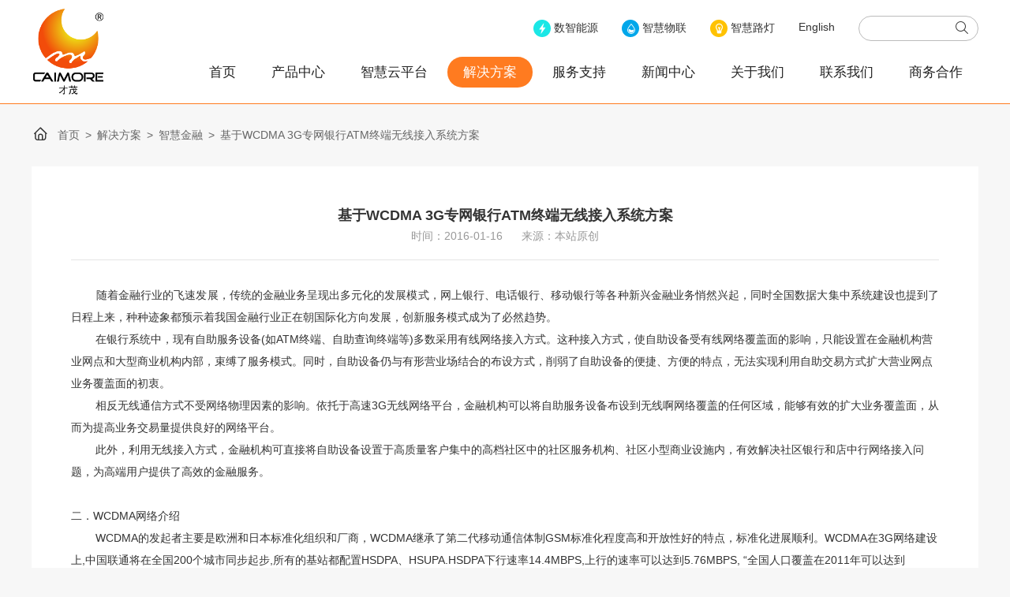

--- FILE ---
content_type: text/html; charset=utf-8
request_url: https://www.caimore.com/Archives/IndexArchives/index/a_id/413.html
body_size: 16838
content:
<!doctype html>
<html>
<head>

<meta http-equiv="Content-Type" content="text/html; charset=utf-8" />
<meta http-equiv="X-UA-Compatible" content="IE=edge,chrome=1">
<meta name="viewport" content="width=device-width, initial-scale=1.0" />
<meta name="renderer" content="webkit|ie-comp|ie-stand">
<meta http-equiv="Cache-Control" content="no-siteapp" />

<meta name="keywords" content="工业路由器,5G工业级路由器,全网通路由器,4G工业路由器,DTU,RTU,工业数采终端,安卓工控机,工控一体机,路灯网关" />
<meta name="description" content="5G/4G无线物联网设备领航企业,提供安全可靠的工业智能网关、5G工业路由器、工业数传终端、工业数采终端、智能通信设备、分布式IO、电力融合终端等产品和IoT解决方案等" />
<title>基于WCDMA 3G专网银行ATM终端无线接入系统方案</title>

<link rel="Shortcut Icon" type="image/x-icon" href="/template/Index/Common/img/favicon.ico" />
<link rel="stylesheet" type="text/css" href="/template/Index/Common/css/reset.css"/>
<link rel="stylesheet" href="/template/Index/Common/css/iconfont.css">
<link rel="stylesheet" href="/template/Index/Common/css/arrow.css">
<link rel="stylesheet" type="text/css" href="/template/Index/Common/css/swiper.min.css"/>
<link rel="stylesheet" type="text/css" href="/template/Index/Common/css/style.css?v=4"/>
<link rel="stylesheet" type="text/css" href="/template/Index/Common/css/hover.css"/>
<link rel="stylesheet" href="/template/Index/Common/css/animate.css">
<script type="text/javascript" src="/template/Index/Common/js/jquery-2.1.3.min.js"></script>
<script type="text/javascript" src="/template/Index/Common/js/html5shiv.js"></script>
<script type="text/javascript" src="/template/Index/Common/js/swiper.min.js"></script>
<script type="text/javascript" src="/template/Index/Common/js/swiper.animate.min.js"></script>
<script type="text/javascript" src="/template/Index/Common/js/prefixfree.min.js"></script>
<script type="text/javascript" src="/template/Index/Common/js/anime.min.js"></script>
<script type="text/javascript" src="/template/Index/Common/js/jquery.nav.js"></script>
<!-- 数字递增 -->
<script type="text/javascript" src="/template/Index/Common/js/jquery.waypoints.min.js"></script>
<script type="text/javascript" src="/template/Index/Common/js/jquery.countup.min.js"></script>
<!-- /数字递增 -->
<!-- photoswipe -->
<link rel="stylesheet" href="/template/Index/Common/photoswipe/photoswipe.css">
<link rel="stylesheet" href="/template/Index/Common/photoswipe/default-skin.min.css">
<!-- /photoswipe -->
<!-- smoothproducts -->
<link rel="stylesheet" href="/template/Index/Common/css/smoothproducts.css">
<script type="text/javascript" src="/template/Index/Common/js/smoothproducts.js"></script>
<!-- /smoothproducts -->

</head>
<body class="loading">
<!-- header -->
<header class="inner_header"><!-- 详情页为inner_header，其余所有页为header_box -->
    <input id="hamburger" class="hamburger" type="checkbox">
    <label for="hamburger" class="menu"><i></i></label>
    <div class="menu_bg"></div>
    <div class="center_box flex_box">
        <a class="logo pc_logo fl" href="/">
            <span class="logo_white flex_box"><img src="/template/Index/Common/img/logo_white.png" alt=""></span>
            <span class="logo_black flex_box"><img src="/template/Index/Common/img/logo_black.png" alt=""></span>
        </a>
        <a class="m_logo" href="/"><img src="/template/Index/Common/img/logo_white.png" alt=""></a>
        <div class="header_search_box flex_box">
        	<form action="/Search.html" method="post" onsubmit="return tops1();">
            <div class="header_search flex_box">
                <input type="text" id="keywords1" name="keywords1" value="">
                <button class="flex_box"><i class="iconfont icon-sousuo"></i></button>
            </div>
            </form>
			<script>
            function tops1(){
                var keywords1=$('#keywords1').val();
                if(keywords1==''){
                    alert('请输入关键词!');return false;
                }
            }
            </script>
        </div>
        <span class="m_search_btn"><i class="iconfont icon-sousuo"></i></span>
        <div class="header_r fr pd_t20">
            <div class="header_rt flex_box fr">
                <div class="header_rtl fl">
                    <ul class="flex_box">
                        <li><a class="flex_box" href="http://power.caimore.com/" target="_blank"><i class="flex_box iconfont icon-dianli1"></i><span>数智能源</span></a></li>
                        <li><a class="flex_box" href="http://aiot.caimore.com/" target="_blank"><i class="flex_box iconfont icon-shuilishuidian"></i><span>智慧物联</span></a></li>
                        <li><a class="flex_box" href="http://aiot.caimore.com/Archives/IndexArctype/index/t_id/132.html#pro132"><i class="flex_box iconfont icon-dengpao"></i><span>智慧路灯</span></a></li>
                        <li><a href="http://en.caimore.com/" target="_blank">English</a></li>
                    </ul>
                </div>
                <form action="/Search.html" method="post" onsubmit="return tops2();">
                <div class="header_search flex_box fl">
                    <input type="text" id="keywords2" name="keywords2" value="">
                    <button class="flex_box"><i class="iconfont icon-sousuo"></i></button>
                </div>
                </form>
				<script>
                function tops2(){
                    var keywords2=$('#keywords2').val();
                    if(keywords2==''){
                        alert('请输入关键词!');return false;
                    }
                }
                </script>
            </div>
            <div class="header_rb fr clear mg_t20">
                <nav>
                    <ul class="flex_box">
                        
                        <li class="">
                            <a href="/">首页</a>
                        </li>
                        
                        <li class="">
                            <a href="/Archives/IndexArctype/index/t_id/1.html">产品中心</a>
                            <div class="subnav has_third">
                            	
                                                                <div class="pro_subnav">
									<div class="center_box">
										<ol class="flex_box">
											
                                                                                        <li>
                                                <!--#pro127-->
												<a class="pro_simg" href="https://caimore.com/industrial-router-127-1.html#pro127"><img src="/upload/other/image/20230317167903966312.png" alt="双卡工业路由器"></a>
												<div class="pro_scon">
													<dl>
                                                        <!--#pro127-->
														<dt><a href="https://caimore.com/industrial-router-127-1.html#pro127">双卡工业路由器</a></dt>
														                                                        <dd><a href="https://www.caimore.com/industrial-router-show-1403.html">CM520-37FS 5G 千兆工业级路由器</a></dd>
                                                                                                                    <!-- <dd><a href="https://caimore.com/industrial-router-127-1.html#pro127#pro127">CM520-37FS 5G 千兆工业级路由器</a></dd> --><dd><a href="https://www.caimore.com/industrial-router-show-1272.html">CM520-57FB系列 5口单模双卡路由器</a></dd>
                                                                                                                    <!-- <dd><a href="https://caimore.com/industrial-router-127-1.html#pro127#pro127">CM520-57FB系列 5口单模双卡路由器</a></dd> --><dd><a href="https://caimore.com/industrial-router-show-1298.html">CM520-56FB系列 单模双卡2口工业级路由器</a></dd>
                                                                                                                    <!-- <dd><a href="https://caimore.com/industrial-router-127-1.html#pro127#pro127">CM520-56FB系列 单模双卡2口工业级路由器</a></dd> --><dd><a href="https://caimore.com/industrial-router-show-1299.html">CM520-59FB系列 单模双卡2口带WIFI工业级路由器</a></dd>
                                                                                                                    <!-- <dd><a href="https://caimore.com/industrial-router-127-1.html#pro127#pro127">CM520-59FB系列 单模双卡2口带WIFI工业级路由器</a></dd> -->													</dl>
                                                    <!--#pro127-->
													<a class="pro_sa" href="https://caimore.com/industrial-router-127-1.html#pro127">更多 &gt;&gt;</a>
												</div>
											</li>                                            <li>
                                                <!--#pro55-->
												<a class="pro_simg" href="https://caimore.com/Industrial-Cellular-Router-55-1.html#pro55"><img src="/upload/other/image/20221108166789151585.png" alt="单卡工业路由器"></a>
												<div class="pro_scon">
													<dl>
                                                        <!--#pro55-->
														<dt><a href="https://caimore.com/Industrial-Cellular-Router-55-1.html#pro55">单卡工业路由器</a></dt>
														                                                        <dd><a href="https://caimore.com/industrial-router-show-1116.html">CM520-56X双口4G/5G小工业路由器</a></dd>
                                                                                                                    <!-- <dd><a href="https://caimore.com/Industrial-Cellular-Router-55-1.html#pro55#pro55">CM520-56X双口4G/5G小工业路由器</a></dd> --><dd><a href="https://www.caimore.com/industrial-router-CM520-59-show-1119.html">CM520-59X双口WIFI 4G/5G小工业路由器</a></dd>
                                                                                                                    <!-- <dd><a href="https://caimore.com/Industrial-Cellular-Router-55-1.html#pro55#pro55">CM520-59X双口WIFI 4G/5G小工业路由器</a></dd> --><dd><a href="https://caimore.com/industrial-router-CM520-57-show-1118.html">CM520-57X五口WIFI 4G/5G工业路由器</a></dd>
                                                                                                                    <!-- <dd><a href="https://caimore.com/Industrial-Cellular-Router-55-1.html#pro55#pro55">CM520-57X五口WIFI 4G/5G工业路由器</a></dd> --><dd><a href="https://caimore.com/Industrial-Cellular-Router-CM520-87X-show-201.html">CM520-87X五口WIFI 4G/5G工业路由器</a></dd>
                                                                                                                    <!-- <dd><a href="https://caimore.com/Industrial-Cellular-Router-55-1.html#pro55#pro55">CM520-87X五口WIFI 4G/5G工业路由器</a></dd> -->													</dl>
                                                    <!--#pro55-->
													<a class="pro_sa" href="https://caimore.com/Industrial-Cellular-Router-55-1.html#pro55">更多 &gt;&gt;</a>
												</div>
											</li>                                            <li>
                                                <!--#pro54-->
												<a class="pro_simg" href="https://www.caimore.com/Vehicle-Wi-Fi-Advertising-Router-54-1.html#pro54"><img src="/upload/other/image/20230317167903859191.png" alt="5G CPE"></a>
												<div class="pro_scon">
													<dl>
                                                        <!--#pro54-->
														<dt><a href="https://www.caimore.com/Vehicle-Wi-Fi-Advertising-Router-54-1.html#pro54">5G CPE</a></dt>
														                                                        <dd><a href="https://www.caimore.com/industrial-router-show-1421.html">CM520-A2FS/5G CPE</a></dd>
                                                                                                                    <!-- <dd><a href="https://www.caimore.com/Vehicle-Wi-Fi-Advertising-Router-54-1.html#pro54#pro54">CM520-A2FS/5G CPE</a></dd> --><dd><a href="https://www.caimore.com/Vehicle-Wi-Fi-Advertising-Router-CM520-6XX-show-204.html">CM520-6XX 高端/5G CPE</a></dd>
                                                                                                                    <!-- <dd><a href="https://www.caimore.com/Vehicle-Wi-Fi-Advertising-Router-54-1.html#pro54#pro54">CM520-6XX 高端/5G CPE</a></dd> --><dd><a href="https://www.caimore.com/industrial-router-show-1439.html">CM520-3XX 工业级/5G CPE</a></dd>
                                                                                                                    <!-- <dd><a href="https://www.caimore.com/Vehicle-Wi-Fi-Advertising-Router-54-1.html#pro54#pro54">CM520-3XX 工业级/5G CPE</a></dd> -->                                                                <dd><a href="https://www.caimore.com/Vehicle-Wi-Fi-Advertising-Router-54-1.html#pro54#pro54">CM520-A3FS/5G CPE</a></dd>                                                        <!-- <dd><a href="https://www.caimore.com/Vehicle-Wi-Fi-Advertising-Router-54-1.html#pro54#pro54">CM520-A3FS/5G CPE</a></dd> -->													</dl>
                                                    <!--#pro54-->
													<a class="pro_sa" href="https://www.caimore.com/Vehicle-Wi-Fi-Advertising-Router-54-1.html#pro54">更多 &gt;&gt;</a>
												</div>
											</li>                                            <li>
                                                <!--#pro171-->
												<a class="pro_simg" href="https://caimore.com/industrial-router-171-1.html#pro171"><img src="/upload/file/other/CM520-B6.png" alt="国密加密工业路由器"></a>
												<div class="pro_scon">
													<dl>
                                                        <!--#pro171-->
														<dt><a href="https://caimore.com/industrial-router-171-1.html#pro171">国密加密工业路由器</a></dt>
														                                                        <dd><a href="https://www.caimore.com/industrial-router-show-1574.html">CM520-B6B9-M 5G/4G 电力工业级国网/国密加密路由器</a></dd>
                                                                                                                    <!-- <dd><a href="https://caimore.com/industrial-router-171-1.html#pro171#pro171">CM520-B6B9-M 5G/4G 电力工业级国网/国密加密路由器</a></dd> --><dd><a href="https://www.caimore.com/industrial-router-show-1573.html">CM520-B7系列 工业级五口WIFI电力国网/国密加密路由器</a></dd>
                                                                                                                    <!-- <dd><a href="https://caimore.com/industrial-router-171-1.html#pro171#pro171">CM520-B7系列 工业级五口WIFI电力国网/国密加密路由器</a></dd> --><dd><a href="https://www.caimore.com/industrial-router-show-1591.html">CM520-3XX-M 5G千兆电力国网/国密加密路由器</a></dd>
                                                                                                                    <!-- <dd><a href="https://caimore.com/industrial-router-171-1.html#pro171#pro171">CM520-3XX-M 5G千兆电力国网/国密加密路由器</a></dd> -->													</dl>
                                                    <!--#pro171-->
													<a class="pro_sa" href="https://caimore.com/industrial-router-171-1.html#pro171">更多 &gt;&gt;</a>
												</div>
											</li>                                            <li>
                                                <!--#pro163-->
												<a class="pro_simg" href="https://www.caimore.com/industrial-router-163-1.html#pro163"><img src="/upload/other/image/20230526168509541653.png" alt="5G边缘计算网关"></a>
												<div class="pro_scon">
													<dl>
                                                        <!--#pro163-->
														<dt><a href="https://www.caimore.com/industrial-router-163-1.html#pro163">5G边缘计算网关</a></dt>
														                                                        <dd><a href="https://www.caimore.com/industrial-router-show-1480.html">CM520-3XX 5G 边缘计算网关</a></dd>
                                                                                                                    <!-- <dd><a href="https://www.caimore.com/industrial-router-163-1.html#pro163#pro163">CM520-3XX 5G 边缘计算网关</a></dd> -->													</dl>
                                                    <!--#pro163-->
													<a class="pro_sa" href="https://www.caimore.com/industrial-router-163-1.html#pro163">更多 &gt;&gt;</a>
												</div>
											</li>                                            <li>
                                                <!--#pro56-->
												<a class="pro_simg" href="https://caimore.com/Cellular-DTU-56-1.html#pro56"><img src="/upload/other/image/20220817166070324080.png" alt="DTU数据终端"></a>
												<div class="pro_scon">
													<dl>
                                                        <!--#pro56-->
														<dt><a href="https://caimore.com/Cellular-DTU-56-1.html#pro56">DTU数据终端</a></dt>
														                                                        <dd><a href="https://www.caimore.com/Cellular-DTU-CM510-72X-show-1043.html">CM510-72X 5G/4G DTU</a></dd>
                                                                                                                    <!-- <dd><a href="https://caimore.com/Cellular-DTU-56-1.html#pro56#pro56">CM510-72X 5G/4G DTU</a></dd> --><dd><a href="https://www.caimore.com/Cellular-DTU-CM510-71X-show-1044.html">CM510-71X 5G/4G DTU</a></dd>
                                                                                                                    <!-- <dd><a href="https://caimore.com/Cellular-DTU-56-1.html#pro56#pro56">CM510-71X 5G/4G DTU</a></dd> --><dd><a href="https://www.caimore.com/industrial-router-show-1059.html">CM510-81T DTU</a></dd>
                                                                                                                    <!-- <dd><a href="https://caimore.com/Cellular-DTU-56-1.html#pro56#pro56">CM510-81T DTU</a></dd> --><dd><a href="https://www.caimore.com/Cellular-DTU-CM510-13X-show-1049.html">CM510-13X 5G/4G DTU</a></dd>
                                                                                                                    <!-- <dd><a href="https://caimore.com/Cellular-DTU-56-1.html#pro56#pro56">CM510-13X 5G/4G DTU</a></dd> -->													</dl>
                                                    <!--#pro56-->
													<a class="pro_sa" href="https://caimore.com/Cellular-DTU-56-1.html#pro56">更多 &gt;&gt;</a>
												</div>
											</li>                                            <li>
                                                <!--#pro57-->
												<a class="pro_simg" href="https://caimore.com/Industrial-RTU-57-1.html#pro57"><img src="/upload/other/image/20230301167765521389.png" alt="RTU采集终端"></a>
												<div class="pro_scon">
													<dl>
                                                        <!--#pro57-->
														<dt><a href="https://caimore.com/Industrial-RTU-57-1.html#pro57">RTU采集终端</a></dt>
														                                                        <dd><a href="https://caimore.com/industrial-router-show-1429.html">CM550-21F无线远程测控终端</a></dd>
                                                                                                                    <!-- <dd><a href="https://caimore.com/Industrial-RTU-57-1.html#pro57#pro57">CM550-21F无线远程测控终端</a></dd> --><dd><a href="https://caimore.com/industrial-router-show-1431.html">CM550-22F无线远程测控终端</a></dd>
                                                                                                                    <!-- <dd><a href="https://caimore.com/Industrial-RTU-57-1.html#pro57#pro57">CM550-22F无线远程测控终端</a></dd> --><dd><a href="https://caimore.com/Industrial-RTU-CM550-52X-show-1035.html">CM550-52X  4G/5G RTU+路由器</a></dd>
                                                                                                                    <!-- <dd><a href="https://caimore.com/Industrial-RTU-57-1.html#pro57#pro57">CM550-52X  4G/5G RTU+路由器</a></dd> --><dd><a href="https://caimore.com/Industrial-RTU-CM550-55X-show-1037.html">CM550-55X  4G/5G RTU+路由+GPS</a></dd>
                                                                                                                    <!-- <dd><a href="https://caimore.com/Industrial-RTU-57-1.html#pro57#pro57">CM550-55X  4G/5G RTU+路由+GPS</a></dd> -->													</dl>
                                                    <!--#pro57-->
													<a class="pro_sa" href="https://caimore.com/Industrial-RTU-57-1.html#pro57">更多 &gt;&gt;</a>
												</div>
											</li>                                            <li>
                                                <!--#pro59-->
												<a class="pro_simg" href="https://caimore.com/Industrial-Modem-59-1.html#pro59"><img src="/upload/other/image/20220725165873822438.png" alt="工业短信猫"></a>
												<div class="pro_scon">
													<dl>
                                                        <!--#pro59-->
														<dt><a href="https://caimore.com/Industrial-Modem-59-1.html#pro59">工业短信猫</a></dt>
														                                                        <dd><a href="https://caimore.com/Industrial-Modem-show-1033.html">CM850 MODEM</a></dd>
                                                                                                                    <!-- <dd><a href="https://caimore.com/Industrial-Modem-59-1.html#pro59#pro59">CM850 MODEM</a></dd> --><dd><a href="https://caimore.com/Industrial-Modem-show-1029.html">CM310 MODEM</a></dd>
                                                                                                                    <!-- <dd><a href="https://caimore.com/Industrial-Modem-59-1.html#pro59#pro59">CM310 MODEM</a></dd> --><dd><a href="https://caimore.com/Industrial-Modem-show-1031.html">CM410  GPS/北斗 MODEM</a></dd>
                                                                                                                    <!-- <dd><a href="https://caimore.com/Industrial-Modem-59-1.html#pro59#pro59">CM410  GPS/北斗 MODEM</a></dd> -->													</dl>
                                                    <!--#pro59-->
													<a class="pro_sa" href="https://caimore.com/Industrial-Modem-59-1.html#pro59">更多 &gt;&gt;</a>
												</div>
											</li>                                            <li>
                                                <!--#pro10-->
												<a class="pro_simg" href="https://caimore.com/Wireless-Video-Surveillance-10-1.html#pro10"><img src="/upload/other/image/20220120164267157711.png" alt="无线视频监控"></a>
												<div class="pro_scon">
													<dl>
                                                        <!--#pro10-->
														<dt><a href="https://caimore.com/Wireless-Video-Surveillance-10-1.html#pro10">无线视频监控</a></dt>
														                                                        <dd><a href="https://caimore.com/Wireless-Video-Surveillance-CM530-82-show-198.html">CM530-82 无线视频监控</a></dd>
                                                                                                                    <!-- <dd><a href="https://caimore.com/Wireless-Video-Surveillance-10-1.html#pro10#pro10">CM530-82 无线视频监控</a></dd> -->													</dl>
                                                    <!--#pro10-->
													<a class="pro_sa" href="https://caimore.com/Wireless-Video-Surveillance-10-1.html#pro10">更多 &gt;&gt;</a>
												</div>
											</li>                                            <li>
                                                <!--#pro8-->
												<a class="pro_simg" href="https://caimore.com/Industrial-Computer-8-1.html#pro8"><img src="/upload/other/image/20230301167765966735.png" alt="工控一体机"></a>
												<div class="pro_scon">
													<dl>
                                                        <!--#pro8-->
														<dt><a href="https://caimore.com/Industrial-Computer-8-1.html#pro8">工控一体机</a></dt>
														                                                        <dd><a href="https://caimore.com/industrial-router-show-56.html">CM580-6BFI-10.1 安卓 Linux工控一体机</a></dd>
                                                                                                                    <!-- <dd><a href="https://caimore.com/Industrial-Computer-8-1.html#pro8#pro8">CM580-6BFI-10.1 安卓 Linux工控一体机</a></dd> --><dd><a href="https://caimore.com/industrial-router-show-54.html">CM580-6DFI-7 安卓 Linux工控一体机</a></dd>
                                                                                                                    <!-- <dd><a href="https://caimore.com/Industrial-Computer-8-1.html#pro8#pro8">CM580-6DFI-7 安卓 Linux工控一体机</a></dd> --><dd><a href="https://caimore.com/Industrial-Computer-show-1269.html">CM580-6DFI 嵌入式工控机</a></dd>
                                                                                                                    <!-- <dd><a href="https://caimore.com/Industrial-Computer-8-1.html#pro8#pro8">CM580-6DFI 嵌入式工控机</a></dd> --><dd><a href="https://caimore.com/Industrial-Computer-CM580-59F-show-196.html">CM580-59F 嵌入式工控机</a></dd>
                                                                                                                    <!-- <dd><a href="https://caimore.com/Industrial-Computer-8-1.html#pro8#pro8">CM580-59F 嵌入式工控机</a></dd> -->													</dl>
                                                    <!--#pro8-->
													<a class="pro_sa" href="https://caimore.com/Industrial-Computer-8-1.html#pro8">更多 &gt;&gt;</a>
												</div>
											</li>                                            <li>
                                                <!--#pro120-->
												<a class="pro_simg" href="https://caimore.com/industrial-router-120-1.html#pro120"><img src="/upload/other/image/20220725165873765610.png" alt="数智能源"></a>
												<div class="pro_scon">
													<dl>
                                                        <!--#pro120-->
														<dt><a href="https://caimore.com/industrial-router-120-1.html#pro120">数智能源</a></dt>
														                                                        <dd><a href="https://power.caimore.com/">数智能源</a></dd>
                                                                                                                    <!-- <dd><a href="https://caimore.com/industrial-router-120-1.html#pro120#pro120">数智能源</a></dd> -->													</dl>
                                                    <!--#pro120-->
													<a class="pro_sa" href="https://caimore.com/industrial-router-120-1.html#pro120">更多 &gt;&gt;</a>
												</div>
											</li>                                            <li>
                                                <!--#pro121-->
												<a class="pro_simg" href="https://caimore.com/industrial-router-121-1.html#pro121"><img src="/upload/other/image/20220725165873804020.png" alt="智慧物联"></a>
												<div class="pro_scon">
													<dl>
                                                        <!--#pro121-->
														<dt><a href="https://caimore.com/industrial-router-121-1.html#pro121">智慧物联</a></dt>
														                                                        <dd><a href="https://aiot.caimore.com/">智慧物联</a></dd>
                                                                                                                    <!-- <dd><a href="https://caimore.com/industrial-router-121-1.html#pro121#pro121">智慧物联</a></dd> -->                                                                <dd><a href="https://caimore.com/industrial-router-121-1.html#pro121#pro121">CM570-100-TF单灯控制器</a></dd>                                                        <!-- <dd><a href="https://caimore.com/industrial-router-121-1.html#pro121#pro121">CM570-100-TF单灯控制器</a></dd> -->                                                                <dd><a href="https://caimore.com/industrial-router-121-1.html#pro121#pro121">才茂光照度采集仪</a></dd>                                                        <!-- <dd><a href="https://caimore.com/industrial-router-121-1.html#pro121#pro121">才茂光照度采集仪</a></dd> -->                                                                <dd><a href="https://caimore.com/industrial-router-121-1.html#pro121#pro121">才茂车流量采集仪</a></dd>                                                        <!-- <dd><a href="https://caimore.com/industrial-router-121-1.html#pro121#pro121">才茂车流量采集仪</a></dd> -->													</dl>
                                                    <!--#pro121-->
													<a class="pro_sa" href="https://caimore.com/industrial-router-121-1.html#pro121">更多 &gt;&gt;</a>
												</div>
											</li>										</ol>
									</div>
								</div>
                                
                                                                
                            </div>
                        </li><li class="">
                            <a href="/Archives/IndexArctype/index/t_id/72.html">智慧云平台</a>
                            <div class="subnav has_third">
                            	
                                                                                                <div class="solu_subnav">
											<div class="solu_subview">
												<div class="center_box">
													<ol class="flex_box">
														
                                                        <li class="flex_box">
															<a class="solu_simg" href="/Archives/IndexArctype/index/t_id/74.html"><img src="/upload/other/image/20230607168611757842.jpg" alt="智慧水利"></a>
															<div class="solu_scon">
																<dl>
																	<dt><a href="/Archives/IndexArctype/index/t_id/74.html">智慧水利</a></dt>
                                                                    																	                                                                    <dd><a href="/Archives/IndexArchives/index/a_id/1156.html" title="智慧水利系统监测平台">智慧水利系统监测平台</a></dd>                                                                    <dd><a href="/Archives/IndexArchives/index/a_id/914.html" title="水利信息化综合管理平台">水利信息化综合管理平台</a></dd>
																</dl>
																<a class="solu_sa" href="/Archives/IndexArctype/index/t_id/74.html">更多 &gt;&gt;</a>
															</div>
														</li><li class="flex_box">
															<a class="solu_simg" href="/Archives/IndexArctype/index/t_id/75.html"><img src="/upload/other/image/20230607168611855531.jpg" alt="智慧水务"></a>
															<div class="solu_scon">
																<dl>
																	<dt><a href="/Archives/IndexArctype/index/t_id/75.html">智慧水务</a></dt>
                                                                    																	                                                                    <dd><a href="/Archives/IndexArchives/index/a_id/1157.html" title="水电站生态下泄流量监测系统">水电站生态下泄流量监测系统</a></dd>
																</dl>
																<a class="solu_sa" href="/Archives/IndexArctype/index/t_id/75.html">更多 &gt;&gt;</a>
															</div>
														</li><li class="flex_box">
															<a class="solu_simg" href="/Archives/IndexArctype/index/t_id/73.html"><img src="/upload/other/image/20230607168611893959.jpg" alt="智慧环保"></a>
															<div class="solu_scon">
																<dl>
																	<dt><a href="/Archives/IndexArctype/index/t_id/73.html">智慧环保</a></dt>
                                                                    																	                                                                    <dd><a href="/Archives/IndexArchives/index/a_id/1158.html" title="智慧环保监测平台">智慧环保监测平台</a></dd>
																</dl>
																<a class="solu_sa" href="/Archives/IndexArctype/index/t_id/73.html">更多 &gt;&gt;</a>
															</div>
														</li><li class="flex_box">
															<a class="solu_simg" href="/Archives/IndexArctype/index/t_id/76.html"><img src="/upload/other/image/20220121164273286751.jpg" alt="智慧城市"></a>
															<div class="solu_scon">
																<dl>
																	<dt><a href="/Archives/IndexArctype/index/t_id/76.html">智慧城市</a></dt>
                                                                    																	                                                                    <dd><a href="/Archives/IndexArchives/index/a_id/1163.html" title="电力在线监测系统">电力在线监测系统</a></dd>                                                                    <dd><a href="/Archives/IndexArchives/index/a_id/1162.html" title="低压精品台区管理系统">低压精品台区管理系统</a></dd>                                                                    <dd><a href="/Archives/IndexArchives/index/a_id/1161.html" title="电力通信平台">电力通信平台</a></dd>                                                                    <dd><a href="/Archives/IndexArchives/index/a_id/1159.html" title="智慧路灯云平台">智慧路灯云平台</a></dd>                                                                    <dd><a href="/Archives/IndexArchives/index/a_id/944.html" title="智慧路灯管理平台">智慧路灯管理平台</a></dd>
																</dl>
																<a class="solu_sa" href="/Archives/IndexArctype/index/t_id/76.html">更多 &gt;&gt;</a>
															</div>
														</li><li class="flex_box">
															<a class="solu_simg" href="/Archives/IndexArctype/index/t_id/77.html"><img src="/upload/other/image/20220121164273290438.jpg" alt="M2M平台"></a>
															<div class="solu_scon">
																<dl>
																	<dt><a href="/Archives/IndexArctype/index/t_id/77.html">M2M平台</a></dt>
                                                                    																	                                                                    <dd><a href="/Archives/IndexArchives/index/a_id/1160.html" title="机井灌溉控制系统平台">机井灌溉控制系统平台</a></dd>
																</dl>
																<a class="solu_sa" href="/Archives/IndexArctype/index/t_id/77.html">更多 &gt;&gt;</a>
															</div>
														</li>
													</ol>
												</div>
											</div>
										</div>                                
                            </div>
                        </li><li class="active">
                            <a href="/Archives/IndexArctype/index/t_id/2.html">解决方案</a>
                            <div class="subnav has_third">
                            	
                                                                                                <div class="solu_subnav">
											<div class="solu_subview">
												<div class="center_box">
													<ol class="flex_box">
														
                                                        <li class="flex_box">
															<a class="solu_simg" href="/Archives/IndexArctype/index/t_id/63.html"><img src="/upload/other/image/20230607168611964286.jpg" alt="智慧农业"></a>
															<div class="solu_scon">
																<dl>
																	<dt><a href="/Archives/IndexArctype/index/t_id/63.html">智慧农业</a></dt>
                                                                    																	                                                                    <dd><a href="/Archives/IndexArchives/index/a_id/1621.html" title="才茂智慧灌溉系统方案，助力土地效益大提升">才茂智慧灌溉系统方案，助力土地效益大提升</a></dd>                                                                    <dd><a href="/Archives/IndexArchives/index/a_id/1437.html" title="才茂灌区信息化监测系统， 严守粮食安全底线">才茂灌区信息化监测系统， 严守粮食安全底线</a></dd>                                                                    <dd><a href="/Archives/IndexArchives/index/a_id/411.html" title="工业路由器智能节水灌溉监控系统解决方案">工业路由器智能节水灌溉监控系统解决方案</a></dd>                                                                    <dd><a href="/Archives/IndexArchives/index/a_id/410.html" title="NB-IoT在畜牧业中的解决方案">NB-IoT在畜牧业中的解决方案</a></dd>                                                                    <dd><a href="/Archives/IndexArchives/index/a_id/409.html" title="市郊农场无线视频监控组成系统方案">市郊农场无线视频监控组成系统方案</a></dd>
																</dl>
																<a class="solu_sa" href="/Archives/IndexArctype/index/t_id/63.html">更多 &gt;&gt;</a>
															</div>
														</li><li class="flex_box">
															<a class="solu_simg" href="/Archives/IndexArctype/index/t_id/17.html"><img src="/upload/other/image/20230607168612010810.jpg" alt="智慧电力"></a>
															<div class="solu_scon">
																<dl>
																	<dt><a href="/Archives/IndexArctype/index/t_id/17.html">智慧电力</a></dt>
                                                                    																	                                                                    <dd><a href="/Archives/IndexArchives/index/a_id/1602.html" title="才茂电力输电线路在线监测系统，筑牢电网安全“生命线”">才茂电力输电线路在线监测系统，筑牢电网安全“生命线”</a></dd>                                                                    <dd><a href="/Archives/IndexArchives/index/a_id/1501.html" title="智慧安全用电管理系统，让用电更加安全规范">智慧安全用电管理系统，让用电更加安全规范</a></dd>                                                                    <dd><a href="/Archives/IndexArchives/index/a_id/1446.html" title="才茂光伏发电远程监控组网方案，提升电站运维管理能力">才茂光伏发电远程监控组网方案，提升电站运维管理能力</a></dd>                                                                    <dd><a href="/Archives/IndexArchives/index/a_id/1428.html" title="开关柜内弧光短路及故障危害及防护">开关柜内弧光短路及故障危害及防护</a></dd>                                                                    <dd><a href="/Archives/IndexArchives/index/a_id/1246.html" title="智慧用电监控系统，助力学生宿舍用电安全！">智慧用电监控系统，助力学生宿舍用电安全！</a></dd>
																</dl>
																<a class="solu_sa" href="/Archives/IndexArctype/index/t_id/17.html">更多 &gt;&gt;</a>
															</div>
														</li><li class="flex_box">
															<a class="solu_simg" href="/Archives/IndexArctype/index/t_id/60.html"><img src="/upload/other/image/20230607168612607932.jpg" alt="智慧环保"></a>
															<div class="solu_scon">
																<dl>
																	<dt><a href="/Archives/IndexArctype/index/t_id/60.html">智慧环保</a></dt>
                                                                    																	                                                                    <dd><a href="/Archives/IndexArchives/index/a_id/1255.html" title="景区生态环境监测有新招，CM520-11F助力营造良好游园环境">景区生态环境监测有新招，CM520-11F助力营造良好游园环境</a></dd>                                                                    <dd><a href="/Archives/IndexArchives/index/a_id/1582.html" title="才茂城市大气环境监测方案，助力城市“气质”提升">才茂城市大气环境监测方案，助力城市“气质”提升</a></dd>                                                                    <dd><a href="/Archives/IndexArchives/index/a_id/1155.html" title="才茂通信智慧环保信息化系统解决方案">才茂通信智慧环保信息化系统解决方案</a></dd>                                                                    <dd><a href="/Archives/IndexArchives/index/a_id/1141.html" title="才茂通信气象综合数据监测预警系统应用方案">才茂通信气象综合数据监测预警系统应用方案</a></dd>                                                                    <dd><a href="/Archives/IndexArchives/index/a_id/1138.html" title="基于才茂无线4G通信技术 实现智能泥石流泥水位监测预警系统解决方案">基于才茂无线4G通信技术 实现智能泥石流泥水位监测预警系统解决方案</a></dd>
																</dl>
																<a class="solu_sa" href="/Archives/IndexArctype/index/t_id/60.html">更多 &gt;&gt;</a>
															</div>
														</li><li class="flex_box">
															<a class="solu_simg" href="/Archives/IndexArctype/index/t_id/61.html"><img src="/upload/other/image/20211121163747664887.jpg" alt="智慧商业"></a>
															<div class="solu_scon">
																<dl>
																	<dt><a href="/Archives/IndexArctype/index/t_id/61.html">智慧商业</a></dt>
                                                                    																	                                                                    <dd><a href="/Archives/IndexArchives/index/a_id/1131.html" title="才茂通信智能公交电子站牌系统方案">才茂通信智能公交电子站牌系统方案</a></dd>                                                                    <dd><a href="/Archives/IndexArchives/index/a_id/399.html" title="公交车人脸测温解决方案">公交车人脸测温解决方案</a></dd>                                                                    <dd><a href="/Archives/IndexArchives/index/a_id/397.html" title="基于工控一体在救护车远端诊断的解决方案">基于工控一体在救护车远端诊断的解决方案</a></dd>                                                                    <dd><a href="/Archives/IndexArchives/index/a_id/396.html" title="基于4G/5G工业路由器的移动消毒站解决方案">基于4G/5G工业路由器的移动消毒站解决方案</a></dd>                                                                    <dd><a href="/Archives/IndexArchives/index/a_id/395.html" title="基于4G工业路由器红外热成像人体测温系统传输方案">基于4G工业路由器红外热成像人体测温系统传输方案</a></dd>
																</dl>
																<a class="solu_sa" href="/Archives/IndexArctype/index/t_id/61.html">更多 &gt;&gt;</a>
															</div>
														</li><li class="flex_box">
															<a class="solu_simg" href="/Archives/IndexArctype/index/t_id/62.html"><img src="/upload/other/image/20211121163747667014.jpg" alt="智慧城市"></a>
															<div class="solu_scon">
																<dl>
																	<dt><a href="/Archives/IndexArctype/index/t_id/62.html">智慧城市</a></dt>
                                                                    																	                                                                    <dd><a href="/Archives/IndexArchives/index/a_id/1581.html" title="才茂数字技术赋能“智慧城管”，加快提升城市运行管理能力">才茂数字技术赋能“智慧城管”，加快提升城市运行管理能力</a></dd>                                                                    <dd><a href="/Archives/IndexArchives/index/a_id/1579.html" title="才茂道路照明灯控解决方案，赋能智慧化城市建设">才茂道路照明灯控解决方案，赋能智慧化城市建设</a></dd>                                                                    <dd><a href="/Archives/IndexArchives/index/a_id/1560.html" title="才茂智慧校园安防整体解决方案，筑牢校园安全屏障">才茂智慧校园安防整体解决方案，筑牢校园安全屏障</a></dd>                                                                    <dd><a href="/Archives/IndexArchives/index/a_id/1547.html" title="才茂智慧校园体育解决方案，助力青少年体质健康成长">才茂智慧校园体育解决方案，助力青少年体质健康成长</a></dd>                                                                    <dd><a href="/Archives/IndexArchives/index/a_id/1531.html" title="才茂隧道智慧照明解决方案，助推隧道智慧化建设发展">才茂隧道智慧照明解决方案，助推隧道智慧化建设发展</a></dd>
																</dl>
																<a class="solu_sa" href="/Archives/IndexArctype/index/t_id/62.html">更多 &gt;&gt;</a>
															</div>
														</li><li class="flex_box">
															<a class="solu_simg" href="/Archives/IndexArctype/index/t_id/66.html"><img src="/upload/other/image/20211123163764714473.png" alt="智慧水利"></a>
															<div class="solu_scon">
																<dl>
																	<dt><a href="/Archives/IndexArctype/index/t_id/66.html">智慧水利</a></dt>
                                                                    																	                                                                    <dd><a href="/Archives/IndexArchives/index/a_id/1618.html" title="才茂地质灾害隐患点自动化预警监测，让地灾防治更高效科学">才茂地质灾害隐患点自动化预警监测，让地灾防治更高效科学</a></dd>                                                                    <dd><a href="/Archives/IndexArchives/index/a_id/1605.html" title="才茂工业污水监测智能监管，助力污水监管高效智慧">才茂工业污水监测智能监管，助力污水监管高效智慧</a></dd>                                                                    <dd><a href="/Archives/IndexArchives/index/a_id/1601.html" title="才茂山洪灾害监测预警方案，科学防御山洪灾害">才茂山洪灾害监测预警方案，科学防御山洪灾害</a></dd>                                                                    <dd><a href="/Archives/IndexArchives/index/a_id/1595.html" title="才茂水电站下泄生态流量监测系统，推动生态环境绿色发展">才茂水电站下泄生态流量监测系统，推动生态环境绿色发展</a></dd>                                                                    <dd><a href="/Archives/IndexArchives/index/a_id/1562.html" title="才茂河湖水生态环境自动监测，精准把脉江河湖泊">才茂河湖水生态环境自动监测，精准把脉江河湖泊</a></dd>
																</dl>
																<a class="solu_sa" href="/Archives/IndexArctype/index/t_id/66.html">更多 &gt;&gt;</a>
															</div>
														</li><li class="flex_box">
															<a class="solu_simg" href="/Archives/IndexArctype/index/t_id/64.html"><img src="/upload/other/image/20211123163764707830.png" alt="智慧金融"></a>
															<div class="solu_scon">
																<dl>
																	<dt><a href="/Archives/IndexArctype/index/t_id/64.html">智慧金融</a></dt>
                                                                    																	                                                                    <dd><a href="/Archives/IndexArchives/index/a_id/415.html" title="ATM机无线视频监控系统方案">ATM机无线视频监控系统方案</a></dd>                                                                    <dd><a href="/Archives/IndexArchives/index/a_id/414.html" title="基于GPRS DTU金融无线POS机上的应用方案">基于GPRS DTU金融无线POS机上的应用方案</a></dd>                                                                    <dd><a href="/Archives/IndexArchives/index/a_id/413.html" title="基于WCDMA 3G专网银行ATM终端无线接入系统方案">基于WCDMA 3G专网银行ATM终端无线接入系统方案</a></dd>                                                                    <dd><a href="/Archives/IndexArchives/index/a_id/412.html" title="ATM机无线采集监控系统解决方案">ATM机无线采集监控系统解决方案</a></dd>
																</dl>
																<a class="solu_sa" href="/Archives/IndexArctype/index/t_id/64.html">更多 &gt;&gt;</a>
															</div>
														</li><li class="flex_box">
															<a class="solu_simg" href="/Archives/IndexArctype/index/t_id/67.html"><img src="/upload/other/image/20211123163764717911.png" alt="智慧能源"></a>
															<div class="solu_scon">
																<dl>
																	<dt><a href="/Archives/IndexArctype/index/t_id/67.html">智慧能源</a></dt>
                                                                    																	                                                                    <dd><a href="/Archives/IndexArchives/index/a_id/455.html" title="基于4G工业路由器智慧油田油井联网监测方案">基于4G工业路由器智慧油田油井联网监测方案</a></dd>                                                                    <dd><a href="/Archives/IndexArchives/index/a_id/454.html" title="基于4G工业路由器无人自助加油站联网解决方案">基于4G工业路由器无人自助加油站联网解决方案</a></dd>                                                                    <dd><a href="/Archives/IndexArchives/index/a_id/453.html" title="基于 GPRS DTU储罐无线监控系统解决方案">基于 GPRS DTU储罐无线监控系统解决方案</a></dd>                                                                    <dd><a href="/Archives/IndexArchives/index/a_id/452.html" title="基于GPRS DTU 抽油机远程监测系统">基于GPRS DTU 抽油机远程监测系统</a></dd>                                                                    <dd><a href="/Archives/IndexArchives/index/a_id/451.html" title="基于5G/4G/3G DTU加油站数据采集系统">基于5G/4G/3G DTU加油站数据采集系统</a></dd>
																</dl>
																<a class="solu_sa" href="/Archives/IndexArctype/index/t_id/67.html">更多 &gt;&gt;</a>
															</div>
														</li><li class="flex_box">
															<a class="solu_simg" href="/Archives/IndexArctype/index/t_id/16.html"><img src="/template/Index/Common/img/isolu_timg1.jpg" alt="智慧工业"></a>
															<div class="solu_scon">
																<dl>
																	<dt><a href="/Archives/IndexArctype/index/t_id/16.html">智慧工业</a></dt>
                                                                    																	                                                                    <dd><a href="/Archives/IndexArchives/index/a_id/1612.html" title="才茂工业机器人云监控与运维方案，推动工业高质量发展">才茂工业机器人云监控与运维方案，推动工业高质量发展</a></dd>                                                                    <dd><a href="/Archives/IndexArchives/index/a_id/1554.html" title="才茂城市综合管廊安全监测方案，筑牢城市“里子”工程">才茂城市综合管廊安全监测方案，筑牢城市“里子”工程</a></dd>                                                                    <dd><a href="/Archives/IndexArchives/index/a_id/1553.html" title="才茂桥梁结构安全监测，全程把脉桥梁健康">才茂桥梁结构安全监测，全程把脉桥梁健康</a></dd>                                                                    <dd><a href="/Archives/IndexArchives/index/a_id/1548.html" title="案例分享|才茂燃气阀室远程智慧管理解决方案应用实例">案例分享|才茂燃气阀室远程智慧管理解决方案应用实例</a></dd>                                                                    <dd><a href="/Archives/IndexArchives/index/a_id/1142.html" title="才茂通信桥梁远程实时监测预警系统应用方案">才茂通信桥梁远程实时监测预警系统应用方案</a></dd>
																</dl>
																<a class="solu_sa" href="/Archives/IndexArctype/index/t_id/16.html">更多 &gt;&gt;</a>
															</div>
														</li>
													</ol>
												</div>
											</div>
										</div>                                
                            </div>
                        </li><li class="">
                            <a href="/Archives/IndexArctype/index/t_id/18.html">服务支持</a>
                            <div class="subnav has_third">
                            	
                                                                                                <div class="solu_subnav">
											<div class="solu_subview">
												<div class="center_box">
													<ol class="flex_box">
														
                                                        <li class="flex_box">
															<a class="solu_simg" href="/download-20-0-0-1.html"><img src="/upload/other/image/20220110164180831627.png" alt="文档下载"></a>
															<div class="solu_scon">
																<dl>
																	<dt><a href="/download-20-0-0-1.html">文档下载</a></dt>
                                                                    																	<!--下载-->
                                                                    <dd><a href="/upload/file/other/厦门才茂CM510-77T系列DTU技术参数V1.0.pdf" title="才茂CM510-77T系列DTU技术参数V1.0" target="_blank">才茂CM510-77T系列DTU技术参数V1.0</a></dd>
                                                                    <!--下载-->
                                                                    <dd><a href="/upload/file/other/RKDevTool_Release_v2.8.zip" title="才茂工控机烧写工具" target="_blank">才茂工控机烧写工具</a></dd>
                                                                    <!--下载-->
                                                                    <dd><a href="/upload/file/other/厦门才茂CM510-77T系列DTU技术参数V1.0.pdf" title="厦门才茂CM510-77T系列DTU技术参数V1.0" target="_blank">厦门才茂CM510-77T系列DTU技术参数V1.0</a></dd>
                                                                    <!--下载-->
                                                                    <dd><a href="/upload/file/other/CM580-26F工控机写录 (sn与mac工具).zip" title="CM580-26F工控机写录 (sn与mac工具)" target="_blank">CM580-26F工控机写录 (sn与mac工具)</a></dd>
                                                                    <!--下载-->
                                                                    <dd><a href="/upload/file/other/厦门才茂CM580-26F系列产品说明书V1.3.pdf" title="厦门才茂CM580-26F系列产品说明书V1.3" target="_blank">厦门才茂CM580-26F系列产品说明书V1.3</a></dd>
                                                                    
																</dl>
																<a class="solu_sa" href="/download-20-0-0-1.html">更多 &gt;&gt;</a>
															</div>
														</li><li class="flex_box">
															<a class="solu_simg" href="/Archives/IndexArctype/index/t_id/18.html"><img src="/upload/other/image/20220110164180833871.png" alt="产品视频"></a>
															<div class="solu_scon">
																<dl>
																	<dt><a href="/Archives/IndexArctype/index/t_id/18.html">产品视频</a></dt>
                                                                    																	                                                                    <dd><a href="/Archives/IndexArchives/index/a_id/1617.html" title="才茂智慧水利综合解决方案">才茂智慧水利综合解决方案</a></dd>                                                                    <dd><a href="/Archives/IndexArchives/index/a_id/1616.html" title="才茂5G智慧灯杆项目，赋能智慧城市物联网的建设">才茂5G智慧灯杆项目，赋能智慧城市物联网的建设</a></dd>                                                                    <dd><a href="/Archives/IndexArchives/index/a_id/1610.html" title="才茂校园防欺凌预警系统">才茂校园防欺凌预警系统</a></dd>                                                                    <dd><a href="/Archives/IndexArchives/index/a_id/1609.html" title="才茂医疗垃圾溯源管理平台">才茂医疗垃圾溯源管理平台</a></dd>
																</dl>
																<a class="solu_sa" href="/Archives/IndexArctype/index/t_id/18.html">更多 &gt;&gt;</a>
															</div>
														</li><li class="flex_box">
															<a class="solu_simg" href="/Archives/IndexArctype/index/t_id/19.html"><img src="/upload/other/image/20220110164180862243.png" alt="快速配置"></a>
															<div class="solu_scon">
																<dl>
																	<dt><a href="/Archives/IndexArctype/index/t_id/19.html">快速配置</a></dt>
                                                                    																	                                                                    <dd><a href="/Archives/IndexArchives/index/a_id/1472.html" title="才茂智慧路灯网关快速配置视频讲解">才茂智慧路灯网关快速配置视频讲解</a></dd>                                                                    <dd><a href="/Archives/IndexArchives/index/a_id/1379.html" title=" 才茂工业路由器配置+程序烧写视频讲解"> 才茂工业路由器配置+程序烧写视频讲解</a></dd>                                                                    <dd><a href="/Archives/IndexArchives/index/a_id/1330.html" title="才茂DTU程序烧写视频讲解">才茂DTU程序烧写视频讲解</a></dd>                                                                    <dd><a href="/Archives/IndexArchives/index/a_id/1332.html" title="才茂工控机程序烧写与屏幕设置视频讲解">才茂工控机程序烧写与屏幕设置视频讲解</a></dd>
																</dl>
																<a class="solu_sa" href="/Archives/IndexArctype/index/t_id/19.html">更多 &gt;&gt;</a>
															</div>
														</li><li class="flex_box">
															<a class="solu_simg" href="/Archives/IndexArctype/index/t_id/21.html"><img src="/upload/other/image/20220110164180838880.png" alt="服务政策"></a>
															<div class="solu_scon">
																<dl>
																	<dt><a href="/Archives/IndexArctype/index/t_id/21.html">服务政策</a></dt>
                                                                    																	
																</dl>
																<a class="solu_sa" href="/Archives/IndexArctype/index/t_id/21.html">更多 &gt;&gt;</a>
															</div>
														</li><li class="flex_box">
															<a class="solu_simg" href="/Archives/IndexArctype/index/t_id/22.html"><img src="/upload/other/image/20220110164180840683.png" alt="售后服务"></a>
															<div class="solu_scon">
																<dl>
																	<dt><a href="/Archives/IndexArctype/index/t_id/22.html">售后服务</a></dt>
                                                                    																	
																</dl>
																<a class="solu_sa" href="/Archives/IndexArctype/index/t_id/22.html">更多 &gt;&gt;</a>
															</div>
														</li>
													</ol>
												</div>
											</div>
										</div>                                
                            </div>
                        </li><li class="">
                            <a href="/Archives/IndexArctype/index/t_id/23.html">新闻中心</a>
                            <div class="subnav has_third">
                            	
                                                                                                <div class="solu_subnav">
											<div class="solu_subview">
												<div class="center_box">
													<ol class="flex_box">
														
                                                        <li class="flex_box">
															<a class="solu_simg" href="/CAIMORE-NEWS-23-1.html"><img src="/upload/other/image/20220110164180821998.png" alt="公司新闻"></a>
															<div class="solu_scon">
																<dl>
																	<dt><a href="/CAIMORE-NEWS-23-1.html">公司新闻</a></dt>
                                                                    																	                                                                    <dd><a href="/CAIMORE-NEWS-show-1555.html" title="才茂2023中秋国庆放假通知">才茂2023中秋国庆放假通知</a></dd>                                                                    <dd><a href="/CAIMORE-NEWS-show-1533.html" title="案例分享|才茂危化品监测改造项目">案例分享|才茂危化品监测改造项目</a></dd>                                                                    <dd><a href="/CAIMORE-NEWS-show-1502.html" title="才茂5G产品全面支持5G R16标准，赋能5G行业应用加速落地">才茂5G产品全面支持5G R16标准，赋能5G行业应用加速落地</a></dd>                                                                    <dd><a href="/CAIMORE-NEWS-show-1456.html" title="邀请函 | 5月16-18日，才茂诚邀您共聚第十届深圳国际物联网展览会">邀请函 | 5月16-18日，才茂诚邀您共聚第十届深圳国际物联网展览会</a></dd>
																</dl>
																<a class="solu_sa" href="/CAIMORE-NEWS-23-1.html">更多 &gt;&gt;</a>
															</div>
														</li><li class="flex_box">
															<a class="solu_simg" href="/NEWS-24-1.html"><img src="/upload/other/image/20220110164180823562.png" alt="知识百科"></a>
															<div class="solu_scon">
																<dl>
																	<dt><a href="/NEWS-24-1.html">知识百科</a></dt>
                                                                    																	                                                                    <dd><a href="/NEWS-show-1620.html" title="5G工业路由器OpenVPN的应用与价值">5G工业路由器OpenVPN的应用与价值</a></dd>                                                                    <dd><a href="/NEWS-show-1615.html" title="VLAN：网络世界的无声魔法">VLAN：网络世界的无声魔法</a></dd>                                                                    <dd><a href="/NEWS-show-1613.html" title="IoT（物联网）与M2M有什么区别？">IoT（物联网）与M2M有什么区别？</a></dd>                                                                    <dd><a href="/NEWS-show-1604.html" title="工业moden在物联网中的应用及作用">工业moden在物联网中的应用及作用</a></dd>
																</dl>
																<a class="solu_sa" href="/NEWS-24-1.html">更多 &gt;&gt;</a>
															</div>
														</li><li class="flex_box">
															<a class="solu_simg" href="/NEWS-26-1.html"><img src="/upload/file/other/0f21a1eef14b83db4f6adcb92c53be4ca42aec42d4ec-NIZFcy_fw1200.jpg" alt="行业新闻"></a>
															<div class="solu_scon">
																<dl>
																	<dt><a href="/NEWS-26-1.html">行业新闻</a></dt>
                                                                    																	                                                                    <dd><a href="/NEWS-show-1599.html" title="5G RedCap规模商用在即！轻量化5G打开物联网“中间市场”">5G RedCap规模商用在即！轻量化5G打开物联网“中间市场”</a></dd>                                                                    <dd><a href="/NEWS-show-846.html" title="2015年世界排名前十监控摄像头品牌">2015年世界排名前十监控摄像头品牌</a></dd>                                                                    <dd><a href="/NEWS-show-845.html" title="中国移动拟调低2009年整体资费10％">中国移动拟调低2009年整体资费10％</a></dd>                                                                    <dd><a href="/NEWS-show-844.html" title="中国移动TD-SCDMA网络将覆盖238个城市">中国移动TD-SCDMA网络将覆盖238个城市</a></dd>                                                                    <dd><a href="/NEWS-show-843.html" title="第十三届中国国际投资贸易洽谈会">第十三届中国国际投资贸易洽谈会</a></dd>
																</dl>
																<a class="solu_sa" href="/NEWS-26-1.html">更多 &gt;&gt;</a>
															</div>
														</li>
													</ol>
												</div>
											</div>
										</div>                                
                            </div>
                        </li><li class="">
                            <a href="/about.html">关于我们</a>
                            <div class="subnav has_third">
                            	
                                                                                                <div class="abo_subnav">
									<div class="center_box">
										<ol class="flex_box">
											
                                            <li>
                                                
                                                <a class="abo_ss" href="/about.html#abo1">
												<!--<a class="abo_ss" href="/about.html">-->
													<span class="abo_simg"><img src="/upload/other/image/20211213163938642423.png" alt="才茂简介"></span>
													<p class="mg_t10">才茂简介</p>
												</a>
											</li><li>
                                                
                                                <a class="abo_ss" href="/about.html#abo2">
												<!--<a class="abo_ss" href="/Archives/IndexArctype/index/t_id/31.html">-->
													<span class="abo_simg"><img src="/upload/other/image/20211122163757058833.jpg" alt="工厂掠影"></span>
													<p class="mg_t10">工厂掠影</p>
												</a>
											</li><li>
                                                
                                                <a class="abo_ss" href="/about.html#abo3">
												<!--<a class="abo_ss" href="/Archives/IndexArctype/index/t_id/32.html">-->
													<span class="abo_simg"><img src="/upload/other/image/20211213163938648378.png" alt="使命与愿景"></span>
													<p class="mg_t10">使命与愿景</p>
												</a>
											</li><li>
                                                
                                                <a class="abo_ss" href="/about.html#abo4">
												<!--<a class="abo_ss" href="/Archives/IndexArctype/index/t_id/13.html">-->
													<span class="abo_simg"><img src="/upload/other/image/20211213163938658731.png" alt="发展历程"></span>
													<p class="mg_t10">发展历程</p>
												</a>
											</li><li>
                                                
                                                <a class="abo_ss" href="/about.html#abo5">
												<!--<a class="abo_ss" href="/Archives/IndexArctype/index/t_id/33.html">-->
													<span class="abo_simg"><img src="/upload/other/image/20211213163938663022.png" alt="荣誉证书"></span>
													<p class="mg_t10">荣誉证书</p>
												</a>
											</li><li>
                                                
                                                <a class="abo_ss" href="/about.html#abo6">
												<!--<a class="abo_ss" href="/Archives/IndexArctype/index/t_id/116.html">-->
													<span class="abo_simg"><img src="/upload/other/image/20220117164241325329.jpg" alt="专利证书"></span>
													<p class="mg_t10">专利证书</p>
												</a>
											</li><li>
                                                
                                                <a class="abo_ss" href="/about.html#abo7">
												<!--<a class="abo_ss" href="/Archives/IndexArctype/index/t_id/167.html">-->
													<span class="abo_simg"><img src="/upload/other/image/20230802169095777313.png" alt="软件证书"></span>
													<p class="mg_t10">软件证书</p>
												</a>
											</li><li>
                                                
                                                <a class="abo_ss" href="/about.html#abo8">
												<!--<a class="abo_ss" href="/Archives/IndexArctype/index/t_id/168.html">-->
													<span class="abo_simg"><img src="/upload/other/image/20230802169095782861.png" alt="检测证书/中国"></span>
													<p class="mg_t10">检测证书/中国</p>
												</a>
											</li><li>
                                                
                                                <a class="abo_ss" href="/about.html#abo9">
												<!--<a class="abo_ss" href="/Archives/IndexArctype/index/t_id/169.html">-->
													<span class="abo_simg"><img src="/upload/other/image/20230802169095784413.png" alt="检测证书/国际"></span>
													<p class="mg_t10">检测证书/国际</p>
												</a>
											</li><li>
                                                
                                                <a class="abo_ss" href="/about.html#abo10">
												<!--<a class="abo_ss" href="/Archives/IndexArctype/index/t_id/170.html">-->
													<span class="abo_simg"><img src="/upload/other/image/20211117163712862521.jpg" alt="ISO证书"></span>
													<p class="mg_t10">ISO证书</p>
												</a>
											</li><li>
                                                
                                                <a class="abo_ss" href="/about.html#abo11">
												<!--<a class="abo_ss" href="/Archives/IndexArctype/index/t_id/37.html">-->
													<span class="abo_simg"><img src="/upload/other/image/20211213163938667652.png" alt="合作客户"></span>
													<p class="mg_t10">合作客户</p>
												</a>
											</li>
										</ol>
									</div>
								</div>
                                
                            	                                
                            </div>
                        </li><li class="">
                            <a href="/contact.html">联系我们</a>
                            <div class="subnav has_third">
                            	
                                                                                                <div class="abo_subnav">
									<div class="center_box">
										<ol class="flex_box">
											
                                            <li>
                                                
                                                <a class="abo_ss" href="/contact.html">
												<!--<a class="abo_ss" href="/contact.html">-->
													<span class="abo_simg"><img src="/upload/other/image/20211122163756885285.jpg" alt="联系我们"></span>
													<p class="mg_t10">联系我们</p>
												</a>
											</li><li>
                                                
                                                <a class="abo_ss" href="/Archives/IndexArctype/index/t_id/39.html">
												<!--<a class="abo_ss" href="/Archives/IndexArctype/index/t_id/39.html">-->
													<span class="abo_simg"><img src="/upload/other/image/20211122163757284442.jpg" alt="招贤纳士"></span>
													<p class="mg_t10">招贤纳士</p>
												</a>
											</li>
										</ol>
									</div>
								</div>
                                
                            	                                
                            </div>
                        </li><li class="">
                            <a href="/Archives/IndexArctype/index/t_id/45.html">商务合作</a>
                            <div class="subnav has_third">
                            	
                                                                                                <div class="abo_subnav">
									<div class="center_box">
										<ol class="flex_box">
											
                                            <li>
                                                
                                                <a class="abo_ss" href="/DEMO-SAMPLE.html">
												<!--<a class="abo_ss" href="/DEMO-SAMPLE.html">-->
													<span class="abo_simg"><img src="/upload/other/image/20211122163756883517.jpg" alt="样机申请"></span>
													<p class="mg_t10">样机申请</p>
												</a>
											</li><li>
                                                
                                                <a class="abo_ss" href="/Archives/IndexArctype/index/t_id/47.html">
												<!--<a class="abo_ss" href="/Archives/IndexArctype/index/t_id/47.html">-->
													<span class="abo_simg"><img src="/upload/other/image/20211122163757309311.jpg" alt="定制服务"></span>
													<p class="mg_t10">定制服务</p>
												</a>
											</li><li>
                                                
                                                <a class="abo_ss" href="/Archives/IndexArctype/index/t_id/49.html">
												<!--<a class="abo_ss" href="/Archives/IndexArctype/index/t_id/49.html">-->
													<span class="abo_simg"><img src="/upload/other/image/20211122163757287791.jpg" alt="渠道合作"></span>
													<p class="mg_t10">渠道合作</p>
												</a>
											</li>
										</ol>
									</div>
								</div>
                                
                            	                                
                            </div>
                        </li>                        
                    </ul>
                </nav>
            </div>
        </div>
    </div>
</header>
<!-- /header -->
<div class="header_height"></div>

<!-- 当前位置 -->
<div class="inner_loc pd_tb30">
    <p class="center_box">
        <span class="inner_loc_tit"><i class="iconfont icon-shouye"></i></span>
        <a href="/">首页</a>&nbsp;&gt;&nbsp;<a href='/Archives/IndexArctype/index/t_id/2.html'>解决方案</a>&nbsp;&gt;&nbsp;<a href='/Archives/IndexArctype/index/t_id/64.html'>智慧金融</a>&nbsp;&gt;&nbsp;<span>基于WCDMA 3G专网银行ATM终端无线接入系统方案</span>    </p>
</div>
<!-- /当前位置 -->

<!-- 主体内容 -->
<main class="inner_main">
    
    <div class="inshow_box pd_b80">
        <div class="center_box">
            <div class="inner_news_show">
                <article class="pd_50">
                    <div class="inner_news_show_tit mg_b30 pd_b20">
                        <h1>基于WCDMA 3G专网银行ATM终端无线接入系统方案</h1>
                        <span>时间：2016-01-16</span>
                        <span>来源：本站原创</span>
                    </div>
                    <div class="inner_news_show_con article_w"><p class="NewStyle18" style="text-indent:24.0000pt;text-align:justify;">
	随着金融行业的飞速发展，传统的金融业务呈现出多元化的发展模式，网上银行、电话银行、移动银行等各种新兴金融业务悄然兴起，同时全国数据大集中系统建设也提到了日程上来，种种迹象都预示着我国金融行业正在朝国际化方向发展，创新服务模式成为了必然趋势。&nbsp;
</p>
<p class="MsoNormal" style="text-indent:23.0000pt;">
	在银行系统中，现有自助服务设备(如ATM终端、自助查询终端等)多数采用有线网络接入方式。这种接入方式，使自助设备受有线网络覆盖面的影响，只能设置在金融机构营业网点和大型商业机构内部，束缚了服务模式。同时，自助设备仍与有形营业场结合的布设方式，削弱了自助设备的便捷、方便的特点，无法实现利用自助交易方式扩大营业网点业务覆盖面的初衷。&nbsp;
</p>
<p class="MsoNormal" style="text-indent:23.0000pt;">
	相反无线通信方式不受网络物理因素的影响。依托于高速3G无线网络平台，金融机构可以将自助服务设备布设到无线啊网络覆盖的任何区域，能够有效的扩大业务覆盖面，从而为提高业务交易量提供良好的网络平台。&nbsp;
</p>
<p class="MsoNormal" style="text-indent:23.0000pt;">
	此外，利用无线接入方式，金融机构可直接将自助设备设置于高质量客户集中的高档社区中的社区服务机构、社区小型商业设施内，有效解决社区银行和店中行网络接入问题，为高端用户提供了高效的金融服务。&nbsp;
</p>
<p class="MsoNormal">
	&nbsp;
</p>
<p class="MsoNormal">
	二．<span>WCDMA</span>网络介绍
</p>
<p class="MsoNormal" style="text-indent:23.0000pt;">
	WCDMA的发起者主要是欧洲和日本标准化组织和厂商，WCDMA继承了第二代移动通信体制GSM标准化程度高和开放性好的特点，标准化进展顺利。WCDMA在3G网络建设上,中国联通将在全国200个城市同步起步,所有的基站都配置HSDPA、HSUPA.HSDPA下行速率14.4MBPS,上行的速率可以达到5.76MBPS,&nbsp;<span>“</span><span>全国人口覆盖在2011年可以达到75%,2G+3G网络的覆盖可以达到96%.</span><span>”</span>导频辅助的相干解调方式；适应多种速率的传输，同时对多速率、多媒体的业务可通过改变扩频比和多码并行传送的方式来实现；上、下行快速、高效的功率控制大大减少了系统的多址干扰，提高了系统容量，同时也降低了传输的功率；&nbsp;
</p>
<p class="MsoNormal">
	三．厦门才茂<span>Wcdma&nbsp;3G&nbsp;Router&nbsp;</span><span>简介</span> 
</p>
<p class="MsoNormal" style="text-indent:23.0000pt;">
	CM8150R&nbsp;WCDMA/HSDPA/HSUPA&nbsp;Router无线路由器采用高性能的32位工业级ARM9通信处理器，以嵌入式实时操作系统为软件支撑平台，系统集成了全系列从逻辑链路层到应用层通信协议，同时提供RS232和10/100M以太网接口，支持静态及动态路由，PPP&nbsp;server及PPP&nbsp;client，VPN（包括PPTP和IPSEC）,DHCP&nbsp;server及DHCP&nbsp;client，DDNS，防火墙，NAT，DMZ主机等功能。为用户提供安全，高速，稳定可靠，各种协议路由转发的无线路由网络。
</p>
<p class="MsoNormal" style="text-align:left;text-indent:23pt;">
	<img src="/upload/edit/image/20160116/20160116022412_51995.png" alt="" /> 
</p>
<p class="MsoNormal" style="text-indent:23.0000pt;">
	CM8150R实拍图片
</p>
<p class="MsoNormal" style="text-indent:23.0000pt;">
	&nbsp;
</p>
<p class="MsoNormal" style="text-indent:10.5500pt;">
	1．厦门才茂&nbsp;wcdma&nbsp;3G&nbsp;Router原理框图如下：&nbsp;<span style="line-height:1.5;">&nbsp;</span><span style="line-height:1.5;">&nbsp;</span> 
</p>
<p class="MsoNormal" style="margin-left:29.2500pt;">
	<img src="/upload/edit/image/20160116/20160116022540_62325.png" alt="" />&nbsp; &nbsp; &nbsp; &nbsp; &nbsp; &nbsp; &nbsp; &nbsp; &nbsp; &nbsp; &nbsp; &nbsp; &nbsp; &nbsp; &nbsp; &nbsp; &nbsp;&nbsp;
</p>
<p class="MsoNormal" style="margin-left:29.2500pt;">
	&nbsp;
</p>
<p class="MsoNormal" style="margin-left:29.2500pt;">
	&nbsp;
</p>
<p class="MsoNormal" style="margin-left:29.2500pt;">
	&nbsp;
</p>
<p class="MsoNormal" style="margin-left:29.2500pt;">
	&nbsp;
</p>
<p class="MsoNormal" style="margin-left:29.2500pt;">
	&nbsp;
</p>
<p class="MsoNormal" style="margin-left:29.2500pt;">
	&nbsp;<span style="line-height:1.5;">&nbsp;</span> 
</p>
<p class="MsoNormal">
	&nbsp;&nbsp;
</p>
<p class="MsoNormal" style="text-indent:10.5000pt;">
	&nbsp;&nbsp;2．无线参数
</p>
<p class="MsoNormal">
	&nbsp;
</p>
<p class="MsoNormal" style="margin-left:39pt;text-indent:-18pt;">
	1<span>、</span>支持UMTS/HSDPA/WCDMA&nbsp;850/1900/2100MHz
</p>
<p class="MsoNormal" style="margin-left:39pt;text-indent:-18pt;">
	2<span>、</span>双频EGSM&nbsp;850/900/1800/1900MHz
</p>
<p class="MsoNormal" style="margin-left:39pt;text-indent:-18pt;">
	3<span>、</span>支持GPRS/EDGE&nbsp;CLASS&nbsp;12
</p>
<p class="MsoNormal" style="margin-left:39pt;text-indent:-18pt;">
	4<span>、</span>数据速率
</p>
<p class="MsoNormal" style="margin-left:21pt;text-indent:18pt;">
	HSDPA/HSUPA模式：
</p>
<p class="MsoNormal" style="margin-left:60pt;text-indent:3pt;">
	Downlink&nbsp;up&nbsp;to&nbsp;7.2Mbps
</p>
<p class="MsoNormal" style="margin-left:57pt;text-indent:3pt;">
	Uplink&nbsp;up&nbsp;to&nbsp;5.76Mbps
</p>
<p class="MsoNormal" style="margin-left:39pt;">
	WCDMA模式：
</p>
<p class="MsoNormal" style="margin-left:60pt;text-indent:3pt;">
	Downlink/Uplink&nbsp;up&nbsp;to&nbsp;384Kbps
</p>
<p class="MsoNormal" style="margin-left:42pt;">
	EDGE模式：
</p>
<p class="MsoNormal" style="margin-left:60pt;text-indent:3pt;">
	Downlink&nbsp;up&nbsp;to&nbsp;236.8Mbps
</p>
<p class="MsoNormal" style="margin-left:57pt;text-indent:3pt;">
	Uplink&nbsp;up&nbsp;to&nbsp;118Kbps
</p>
<p class="MsoNormal" style="margin-left:39pt;">
	GPRS模式：
</p>
<p class="MsoNormal" style="margin-left:39pt;">
	Downlink&nbsp;up&nbsp;to&nbsp;85.6Mbps
</p>
<p class="MsoNormal" style="margin-left:39pt;">
	Uplink&nbsp;up&nbsp;to&nbsp;42.8Kbps
</p>
<p class="MsoNormal" style="margin-left:39pt;">
	CSD模式：
</p>
<p class="MsoNormal" style="margin-left:39pt;">
	Downlink/Uplink&nbsp;up&nbsp;to&nbsp;14.4Kbps
</p>
<p class="MsoNormal" style="text-indent:31.5000pt;">
	&nbsp;
</p>
<p class="MsoNormal">
	3．软件功能
</p>
<p class="MsoNormal" style="text-indent:36.1500pt;">
	&nbsp;
</p>
<p class="MsoNormal" style="margin-left:39pt;text-indent:-18pt;">
	1.&nbsp;&nbsp;&nbsp;&nbsp;&nbsp;&nbsp;支持VPN安全隧道功能,包括PPTP＋MPPE和IPSEC
</p>
<p class="MsoNormal" style="margin-left:39pt;text-indent:-18pt;">
	2.&nbsp;&nbsp;&nbsp;&nbsp;&nbsp;&nbsp;智能防掉线，支持在线检测，在线维持，掉线自动重拨，确保设备永远在线。
</p>
<p class="MsoNormal" style="margin-left:39pt;text-indent:-18pt;">
	3.&nbsp;&nbsp;&nbsp;&nbsp;&nbsp;&nbsp;支持IPTABLES防火墙，包过滤功能
</p>
<p class="MsoNormal" style="margin-left:39pt;text-indent:-18pt;">
	4.&nbsp;&nbsp;&nbsp;&nbsp;&nbsp;&nbsp;支持多种协议：TCP/IP，UDP，ICMP，SMTP，HTTP，POP3，OICQ，TELNET，FTP等。
</p>
<p class="MsoNormal" style="margin-left:39pt;text-indent:-18pt;">
	5.&nbsp;&nbsp;&nbsp;&nbsp;&nbsp;&nbsp;支持动态路由和静态路由
</p>
<p class="MsoNormal" style="margin-left:39pt;text-indent:-18pt;">
	6.&nbsp;&nbsp;&nbsp;&nbsp;&nbsp;&nbsp;支持DHCP&nbsp;功能
</p>
<p class="MsoNormal" style="margin-left:39pt;text-indent:-18pt;">
	7.&nbsp;&nbsp;&nbsp;&nbsp;&nbsp;&nbsp;支持NAT功能，如SNAT，DNAT
</p>
<p class="MsoNormal" style="margin-left:39pt;text-indent:-18pt;">
	8.&nbsp;&nbsp;&nbsp;&nbsp;&nbsp;&nbsp;支持动态DDNS
</p>
<p class="MsoNormal" style="margin-left:39pt;text-indent:-18pt;">
	9.&nbsp;&nbsp;&nbsp;&nbsp;&nbsp;&nbsp;支持DMZ主机
</p>
<p class="MsoNormal" style="margin-left:39pt;text-indent:-18pt;">
	10.&nbsp;&nbsp;支持路由转发，同时也支持串口数据传输,，数据中心管理
</p>
<p class="MsoNormal" style="margin-left:39pt;text-indent:-18pt;">
	11.&nbsp;&nbsp;支持APN/VPDN网络
</p>
<p class="MsoNormal" style="margin-left:39pt;text-indent:-18pt;">
	12.&nbsp;&nbsp;方便的WEB配置，支持远程WEB管理
</p>
<p class="MsoNormal" style="margin-left:39pt;text-indent:-18pt;">
	13.&nbsp;&nbsp;支持telnet管理，方便易用的控制台shell交互环境
</p>
<p class="MsoNormal" style="margin-left:39pt;text-indent:-18pt;">
	14.&nbsp;&nbsp;支持多台终端共享router&nbsp;ppp广域网出口
</p>
<p class="MsoNormal" style="margin-left:39pt;text-indent:-18pt;">
	15.&nbsp;&nbsp;支持多种无线拨号方式：自动分配，指定IP，指定本地对端IP
</p>
<p class="MsoNormal" style="margin-left:39pt;text-indent:-18pt;">
	16.&nbsp;&nbsp;支持作为PPP服务器，多种认证方式，支持双向认证
</p>
<p class="MsoNormal" style="margin-left:39pt;text-indent:-18pt;">
	17.&nbsp;&nbsp;方便易用的COM及SYSLOG系统诊断，调试功能
</p>
<p class="MsoNormal" style="margin-left:39pt;text-indent:-18pt;">
	18.&nbsp;&nbsp;支持串口本地软件升级
</p>
<p class="MsoNormal" style="margin-left:39pt;text-indent:-18pt;">
	19.&nbsp;&nbsp;支持TFTP软件远程升级
</p>
<p class="MsoNormal" style="margin-left:39pt;text-indent:-18pt;">
	20.&nbsp;&nbsp;支持实时时钟
</p>
<p class="MsoNormal" style="margin-left:39pt;text-indent:-18pt;">
	21.&nbsp;&nbsp;同时支持LINUX和WINDOWS操作系统
</p>
<p class="MsoNormal">
	4.&nbsp;硬件系统
</p>
<p class="MsoNormal" style="margin-left:39pt;text-indent:-18pt;">
	1<span>、</span>CPU:工业级ARM9&nbsp;CPU，200MPS,16K&nbsp;Dcache，16K&nbsp;Icache
</p>
<p class="MsoNormal" style="margin-left:39pt;text-indent:-18pt;">
	2<span>、</span>FLASH：8MB（可扩展至32MB）
</p>
<p class="MsoNormal" style="margin-left:39pt;text-indent:-18pt;">
	3<span>、</span>SDRAM：64MB（可扩展至256MB）
</p>
<p class="MsoNormal" style="margin-left:39pt;text-indent:-18pt;">
	4<span>、</span>接口：
</p>
<p class="MsoNormal">
	以太网口：
</p>
<p class="MsoNormal" style="margin-left:69pt;text-indent:21pt;">
	一个&nbsp;10/100&nbsp;Base-T&nbsp;以太网口,
</p>
<p class="MsoNormal" style="text-indent:90pt;">
	Shielded&nbsp;RJ-45&nbsp;1,5&nbsp;kV&nbsp;isolation&nbsp;transformer,
</p>
<p class="MsoNormal" style="text-indent:90pt;">
	Ethernet&nbsp;IEEE&nbsp;802-3,&nbsp;802-2
</p>
<p class="MsoNormal">
	串口：
</p>
<p class="MsoNormal">
	RS232&nbsp;serial&nbsp;port,&nbsp;(Support&nbsp;RS422/RS485&nbsp;if&nbsp;needed)
</p>
<p class="MsoNormal" style="text-indent:78pt;">
	Rate:110bps~230400bps
</p>
<p class="MsoNormal" style="text-indent:78pt;">
	Data&nbsp;bits&nbsp;:7&nbsp;or&nbsp;8
</p>
<p class="MsoNormal" style="text-indent:78pt;">
	Parity:&nbsp;None,&nbsp;Even,&nbsp;Odd
</p>
<p class="MsoNormal" style="text-indent:78pt;">
	Stop&nbsp;bits:&nbsp;-&nbsp;1&nbsp;or&nbsp;2
</p>
<p class="MsoNormal" style="text-indent:78pt;">
	Flow&nbsp;contro:&nbsp;None&nbsp;or&nbsp;RTS/CTS
</p>
<p class="MsoNormal" style="text-indent:78pt;">
	Protection&nbsp;–&nbsp;15&nbsp;kV&nbsp;ESD&nbsp;and&nbsp;short&nbsp;circuit
</p>
<p class="MsoNormal" style="margin-left:83.8pt;text-indent:-6pt;">
	Console&nbsp;:&nbsp;RS-232,&nbsp;115200&nbsp;bps,&nbsp;8&nbsp;data&nbsp;bits,1&nbsp;stop&nbsp;bit,&nbsp;no&nbsp;parity&nbsp;(8N1)
</p>
<p class="MsoNormal">
	指示灯：
</p>
<p class="MsoNormal">
	具有电源、通信、在线及以太网口LINK/ACT指示灯。
</p>
<p class="MsoNormal">
	天线接口：
</p>
<p class="MsoNormal">
	标准SMA阴头天线接口，特性阻抗50欧。
</p>
<p class="MsoNormal">
	SIM/UIM卡接口：
</p>
<p class="MsoNormal">
	标准的抽屉式用户卡接口（3V/5V）。
</p>
<p class="MsoNormal">
	电源接口：
</p>
<p class="MsoNormal">
	标准的3芯火车头电源插座。
</p>
<p class="MsoNormal">
	语音接口：
</p>
<p class="MsoNormal">
	标准的耳机麦克风接口。（预留，可选）
</p>
<p class="MsoNormal" style="text-indent:21pt;">
	6、供电：
</p>
<p class="MsoNormal" style="margin-left:21pt;text-indent:21pt;">
	外接电源：DC&nbsp;9V&nbsp;1.5A
</p>
<p class="MsoNormal" style="margin-left:21pt;text-indent:21pt;">
	宽电压供电：DC&nbsp;5-32V
</p>
<p class="MsoNormal" style="text-indent:21pt;">
	7、其他参数:
</p>
<p class="MsoNormal" style="margin-left:21pt;text-indent:21pt;">
	工作环境温度&nbsp;-25~+65ºC
</p>
<p class="MsoNormal" style="margin-left:21pt;text-indent:21pt;">
	储存温度&nbsp;-40~+85ºC
</p>
<p class="MsoNormal" style="margin-left:21pt;text-indent:21pt;">
	相对湿度&nbsp;95%(无凝结)
</p>
<p class="MsoNormal" style="margin-left:39pt;text-indent:-18pt;">
	&nbsp;
</p>
<p class="MsoNormal" style="margin-left:39pt;text-indent:-18pt;">
	&nbsp;
</p>
<p class="MsoNormal">
	四．系统组网
</p>
<p class="MsoNormal">
	1．系统拓扑结构
</p>
<p class="MsoNormal" style="text-align:center;text-indent:6pt;">
	<img src="/upload/edit/image/20160116/20160116022556_74465.png" alt="" />&nbsp;
</p>
<p class="MsoNormal" style="text-indent:24pt;">
	本系统由银行设备（ATM或自助设备等），厦门才茂WCDMA&nbsp;3G路由器，WCDMA无线网络，联通和银行间专线，银行路由器，银行服务器等设备等组成。
</p>
<p class="MsoNormal" style="text-indent:23.0500pt;">
	数据流向过程如下：银行的ATM设备通过厦门才茂WCDMA&nbsp;Router，把数据传输到WCDMA无线网络，WCDMA无线网络通过DDN或帧中继等专线把数据传输到银行的路由器，然后通过路由器路由到银行的服务器上。如果银行为了更加安全控制，银行里面可以增加Radius认证服务器（可以选用，因为WCDMA无线接入时已有AAA服务器进行认证）。&nbsp;
</p>
<p class="MsoNormal" style="margin-left:16.5000pt;">
	五．WCDMA专网接入简介
</p>
<p class="MsoNormal" style="margin-left:29.9500pt;text-indent:-12.0000pt;">
	1.&nbsp;WCDMA<span>专网接入</span><span>VPDN/APN</span>：
</p>
<p class="MsoNormal" style="margin-left:60pt;text-indent:-21pt;">
	Ø&nbsp;银行通过一条2M&nbsp;DDN或帧中继专线接入联通公司WCDMA网络，双方互联路由器之间采用私有IP地址进行广域连接，在联通认证路由器与用户认证路由器之间建立加密隧道。
</p>
<p class="MsoNormal" style="margin-left:60pt;text-indent:-21pt;">
	Ø&nbsp;联通为银行分配专用的VPDN/APN，普通用户不能进入该VPDN/APN。只有联通分配的WCDMA专网卡才能进入该VPDN/APN网络，防止其他非法用户的进入。
</p>
<p class="MsoNormal" style="margin-left:60pt;text-indent:-21pt;">
	Ø&nbsp;用户在内部建立RADIUS服务器，作为内部用户接入的远程认证服务器。只有通过认证的用户才允许接入，用以保证用户内部安全。
</p>
<p class="MsoNormal" style="margin-left:60pt;text-indent:-21pt;">
	Ø&nbsp;用户在内部建立DHCP服务器，为通过认证的用户分配用户内部地址。
</p>
<p class="MsoNormal" style="margin-left:60pt;text-indent:-21pt;">
	Ø&nbsp;端到端加密：ATM终端和服务器平台之间采用端到端加密，避免信息在整个传输过程中可能的泄漏。
</p>
<p class="MsoNormal" style="margin-left:60pt;text-indent:-21pt;">
	Ø&nbsp;双方采用防火墙进行隔离，并在防火墙上进行IP地址和端口过滤。
</p>
<p class="MsoNormal">
	&nbsp;
</p>
<p class="MsoNormal" style="text-indent:11.8pt;">
	2．&nbsp;WCDMA专网系统终端上网登录服务器平台的流程如下：
</p>
<p class="MsoNormal" style="margin-left:42pt;">
	1）用户发出WCDMA登录请求，请求中包括由联通公司为WCDMA专网系统专门分配的专网VPDN/APN；
</p>
<p class="MsoNormal" style="margin-left:42pt;">
	2）根据请求中的VPDN/APN，联通网络向其DNS服务器发出查询请求，找到与企业服务器平台连接的GGSN，并将用户请求通过GTP隧道封装送给GGSN；
</p>
<p class="MsoNormal" style="margin-left:42pt;">
	3）GGSN将用户认证信息（包括手机号码、用户账号、密码等）通过专线送至Radius进行认证；
</p>
<p class="MsoNormal" style="margin-left:42pt;">
	4）Radius认证服务器看到手机号等认证信息，确认是合法用户发来的请求，向DHCP服务器请求分配用户地址；
</p>
<p class="MsoNormal" style="margin-left:42pt;">
	5）Radius认证通过后，由Radius向GGSN发送携带用户地址的确认信息；
</p>
<p class="MsoNormal" style="margin-left:42pt;">
	6）用户得到了IP地址，就可以携带数据包，对WCDMA专网系统信息查询和业务处理平台进行访问。
</p>
<p class="MsoNormal" style="text-indent:30pt;">
	&nbsp;
</p>
<p class="MsoNormal" style="text-indent:30pt;">
	&nbsp;
</p>
<p class="MsoNormal" style="text-indent:30pt;">
	&nbsp;
</p>
<p class="MsoNormal" style="text-indent:30pt;">
	&nbsp;
</p>
<p class="MsoNormal" style="text-indent:30pt;">
	&nbsp;
</p>
<p class="MsoNormal" style="text-indent:30pt;">
	&nbsp;
</p>
<p class="MsoNormal" style="text-indent:30pt;">
	&nbsp;
</p>
<p class="MsoNormal" style="text-indent:30pt;">
	&nbsp;
</p>
<p class="MsoNormal" style="text-indent:30pt;">
	&nbsp;
</p>
<p class="MsoNormal" style="text-indent:30pt;">
	&nbsp;
</p>
<p class="MsoNormal" style="text-indent:35.15pt;">
	六．结束语
</p>
<p class="MsoNormal" style="text-indent:30pt;">
	WCDMA&nbsp;3G<span>网络的</span>主要优势之一是传输速度快，现在基本上各种业务都可以在上面实现，包括视频监控，并且<span>WCDMA</span><span>又不受布线的限制，施工方便，建设周期短，成效快。银行的</span><span>ATM</span><span>、查询终端、缴费终端是很适合用</span><span>WCDMA</span><span>网络来实现交易或监控数据的传输的。</span> 
</p>
<p class="MsoNormal" style="text-indent:24pt;">
	厦门才茂<span>WCDMA&nbsp;Router</span><span>以其传输速度快和运行性能稳定为广大客户称道，现已广泛应用于国内银行、邮储、环保、安防等行业，并且大量出口香港、印尼、印度、俄罗斯、巴西、加纳等国家。</span> 
</p></div>
                </article>

            </div>
            
            <div class="iside_pro iside_rec mg_t50">
                <h2 class="ser_tit">配置产品</h2>
                <div class="iside_list">
                    <ul class="flex_box">


                                                
                    </ul>
                </div>
            </div>
            <div class="inner_pnpage pd_tb30">
                <a class="inner_pnpage_prev" href="/Archives/IndexArchives/index/a_id/414.html">
                    <span>上一篇：</span>
                    <p>基于GPRS DTU金融无线POS机上的应用方案</p>
                </a>
                <a class="inner_pnpage_next" href="/Archives/IndexArchives/index/a_id/412.html">
                    <span>下一篇：</span>
                    <p>ATM机无线采集监控系统解决方案</p>
                </a>
            </div>
        </div>
    </div>
    
</main>
<!-- /主体内容 -->
    
<!-- 页脚 -->
<span class="as_totop">
    <ul>
        <li class="flex_box"><i class="iconfont icon-fanhuidingbu3"></i></li>
        <li class="flex_box"><i class="iconfont icon-fanhuidingbu4"></i></li>
    </ul>
</span>
<footer>
    <i class="footer_bor"></i>
    <div class="footer_top">
        <div class="center_box">
            <div class="footer_ttop pd_tb50">
                <div class="footer_ttl fl">
                    <ul class="flex_box">
                        
                                                <li class="fl">
                            <dl>

                                <dt><a href="/Archives/IndexArctype/index/t_id/1.html">产品中心</a></dt>

                                                                <!--联系我们栏目去掉一个-->
                                
                                <dd><a href="https://caimore.com/industrial-router-127-1.html#pro127">双卡工业路由器</a></dd>
                                <!--联系我们栏目去掉一个-->
                                
                                <dd><a href="https://caimore.com/Industrial-Cellular-Router-55-1.html#pro55">单卡工业路由器</a></dd>
                                <!--联系我们栏目去掉一个-->
                                
                                <dd><a href="https://www.caimore.com/Vehicle-Wi-Fi-Advertising-Router-54-1.html#pro54">5G CPE</a></dd>
                                <!--联系我们栏目去掉一个-->
                                
                                <dd><a href="https://caimore.com/industrial-router-171-1.html#pro171">国密加密工业路由器</a></dd>
                                <!--联系我们栏目去掉一个-->
                                
                                <dd><a href="https://www.caimore.com/industrial-router-163-1.html#pro163">5G边缘计算网关</a></dd>
                                <!--联系我们栏目去掉一个-->
                                
                                <dd><a href="https://caimore.com/Cellular-DTU-56-1.html#pro56">DTU数据终端</a></dd>
                                <!--联系我们栏目去掉一个-->
                                
                                <dd><a href="https://caimore.com/Industrial-RTU-57-1.html#pro57">RTU采集终端</a></dd>
                                <!--联系我们栏目去掉一个-->
                                
                                <dd><a href="https://caimore.com/Industrial-Modem-59-1.html#pro59">工业短信猫</a></dd>
                                <!--联系我们栏目去掉一个-->
                                
                                <dd><a href="https://caimore.com/Wireless-Video-Surveillance-10-1.html#pro10">无线视频监控</a></dd>
                                <!--联系我们栏目去掉一个-->
                                
                                <dd><a href="https://caimore.com/Industrial-Computer-8-1.html#pro8">工控一体机</a></dd>
                                <!--联系我们栏目去掉一个-->
                                
                                <dd><a href="https://caimore.com/industrial-router-120-1.html#pro120">数智能源</a></dd>
                                <!--联系我们栏目去掉一个-->
                                
                                <dd><a href="https://caimore.com/industrial-router-121-1.html#pro121">智慧物联</a></dd>
                                
                            </dl>
                        </li><li class="fl">
                            <dl>

                                <dt><a href="/Archives/IndexArctype/index/t_id/72.html">智慧云平台</a></dt>

                                                                <!--联系我们栏目去掉一个-->
                                
                                                                <dd><a href="/Archives/IndexArctype/index/t_id/74.html">智慧水利</a></dd><!--联系我们栏目去掉一个-->
                                
                                                                <dd><a href="/Archives/IndexArctype/index/t_id/75.html">智慧水务</a></dd><!--联系我们栏目去掉一个-->
                                
                                                                <dd><a href="/Archives/IndexArctype/index/t_id/73.html">智慧环保</a></dd><!--联系我们栏目去掉一个-->
                                
                                                                <dd><a href="/Archives/IndexArctype/index/t_id/76.html">智慧城市</a></dd><!--联系我们栏目去掉一个-->
                                
                                                                <dd><a href="/Archives/IndexArctype/index/t_id/77.html">M2M平台</a></dd>
                            </dl>
                        </li><li class="fl">
                            <dl>

                                <dt><a href="/Archives/IndexArctype/index/t_id/2.html">解决方案</a></dt>

                                                                <!--联系我们栏目去掉一个-->
                                
                                                                <dd><a href="/Archives/IndexArctype/index/t_id/63.html">智慧农业</a></dd><!--联系我们栏目去掉一个-->
                                
                                                                <dd><a href="/Archives/IndexArctype/index/t_id/17.html">智慧电力</a></dd><!--联系我们栏目去掉一个-->
                                
                                                                <dd><a href="/Archives/IndexArctype/index/t_id/60.html">智慧环保</a></dd><!--联系我们栏目去掉一个-->
                                
                                                                <dd><a href="/Archives/IndexArctype/index/t_id/61.html">智慧商业</a></dd><!--联系我们栏目去掉一个-->
                                
                                                                <dd><a href="/Archives/IndexArctype/index/t_id/62.html">智慧城市</a></dd><!--联系我们栏目去掉一个-->
                                
                                                                <dd><a href="/Archives/IndexArctype/index/t_id/66.html">智慧水利</a></dd><!--联系我们栏目去掉一个-->
                                
                                                                <dd><a href="/Archives/IndexArctype/index/t_id/64.html">智慧金融</a></dd><!--联系我们栏目去掉一个-->
                                
                                                                <dd><a href="/Archives/IndexArctype/index/t_id/67.html">智慧能源</a></dd><!--联系我们栏目去掉一个-->
                                
                                                                <dd><a href="/Archives/IndexArctype/index/t_id/16.html">智慧工业</a></dd>
                            </dl>
                        </li><li class="fl">
                            <dl>

                                <dt><a href="/Archives/IndexArctype/index/t_id/18.html">服务支持</a></dt>

                                                                <!--联系我们栏目去掉一个-->
                                
                                                                <dd><a href="/download-20-0-0-1.html">文档下载</a></dd><!--联系我们栏目去掉一个-->
                                
                                                                <dd><a href="/Archives/IndexArctype/index/t_id/18.html">产品视频</a></dd><!--联系我们栏目去掉一个-->
                                
                                                                <dd><a href="/Archives/IndexArctype/index/t_id/19.html">快速配置</a></dd><!--联系我们栏目去掉一个-->
                                
                                                                <dd><a href="/Archives/IndexArctype/index/t_id/21.html">服务政策</a></dd><!--联系我们栏目去掉一个-->
                                
                                                                <dd><a href="/Archives/IndexArctype/index/t_id/22.html">售后服务</a></dd>
                            </dl>
                        </li><li class="fl">
                            <dl>

                                <dt><a href="/Archives/IndexArctype/index/t_id/23.html">新闻中心</a></dt>

                                                                <!--联系我们栏目去掉一个-->
                                
                                                                <dd><a href="/CAIMORE-NEWS-23-1.html">公司新闻</a></dd><!--联系我们栏目去掉一个-->
                                
                                                                <dd><a href="/NEWS-24-1.html">知识百科</a></dd><!--联系我们栏目去掉一个-->
                                
                                                                <dd><a href="/NEWS-26-1.html">行业新闻</a></dd>
                            </dl>
                        </li><li class="fl">
                            <dl>

                                <dt><a href="/about.html">关于我们</a></dt>

                                                                <!--联系我们栏目去掉一个-->
                                
                                                                <dd><a href="/about.html#abo1">才茂简介</a></dd>
                                <!--联系我们栏目去掉一个-->
                                
                                                                <dd><a href="/about.html#abo2">工厂掠影</a></dd>
                                <!--联系我们栏目去掉一个-->
                                
                                                                <dd><a href="/about.html#abo3">使命与愿景</a></dd>
                                <!--联系我们栏目去掉一个-->
                                
                                                                <dd><a href="/about.html#abo4">发展历程</a></dd>
                                <!--联系我们栏目去掉一个-->
                                
                                                                <dd><a href="/about.html#abo5">荣誉证书</a></dd>
                                <!--联系我们栏目去掉一个-->
                                
                                                                <dd><a href="/about.html#abo6">专利证书</a></dd>
                                <!--联系我们栏目去掉一个-->
                                
                                                                <dd><a href="/about.html#abo7">软件证书</a></dd>
                                <!--联系我们栏目去掉一个-->
                                
                                                                <dd><a href="/about.html#abo8">检测证书/中国</a></dd>
                                <!--联系我们栏目去掉一个-->
                                
                                                                <dd><a href="/about.html#abo9">检测证书/国际</a></dd>
                                <!--联系我们栏目去掉一个-->
                                
                                                                <dd><a href="/about.html#abo10">ISO证书</a></dd>
                                <!--联系我们栏目去掉一个-->
                                
                                                                <dd><a href="/about.html#abo11">合作客户</a></dd>
                                
                            </dl>
                        </li><li class="fl">
                            <dl>

                                <dt><a href="/contact.html">联系我们</a></dt>

                                                                <!--联系我们栏目去掉一个-->
                                
                                                                <dd><a href="/contact.html">联系我们</a></dd><!--联系我们栏目去掉一个-->
                                
                                                                <dd><a href="/Archives/IndexArctype/index/t_id/39.html">招贤纳士</a></dd>
                            </dl>
                        </li><li class="fl">
                            <dl>

                                <dt><a href="/Archives/IndexArctype/index/t_id/45.html">商务合作</a></dt>

                                                                <!--联系我们栏目去掉一个-->
                                
                                                                <dd><a href="/DEMO-SAMPLE.html">样机申请</a></dd><!--联系我们栏目去掉一个-->
                                
                                                                <dd><a href="/Archives/IndexArctype/index/t_id/47.html">定制服务</a></dd><!--联系我们栏目去掉一个-->
                                
                                                                <dd><a href="/Archives/IndexArctype/index/t_id/49.html">渠道合作</a></dd>
                            </dl>
                        </li>                        

                    </ul>
                </div>
                <div class="footer_ttr fr">
                    <h3 class="footer_tit">服务电话</h3>
                    <div class="footer_tel flex_box pd_tb20 mg_t30">
                        <i class="iconfont icon-24gl-phoneLoudspeaker"></i>
                        <div>
                            <span style="text-align:center;">全国热线电话</span>
                            <p>0592-5902655</p>
                        </div>
                    </div>
                    <div class="footer_qr pd_15 mg_t20">
                        <ul class="flex_box">
                            <li>
                                <div class="footer_ss">
                                    <span class="footer_img"><img src="/upload/other/image/20220513165240656942.jpg" alt=""></span>
                                    <p>才茂微信公众号</p>
                                </div>
                            </li>
                            <li>
                                <div class="footer_ss">
                                    <span class="footer_img"><img src="/upload/file/other/icon_006.jpg" alt=""></span>
                                    <p>官方客服微信</p>
                                </div>
                            </li>
                        </ul>
                    </div>
                </div>
                <div class="clear"></div>
            </div>
        </div>
            </div>
    <div class="footer_bot pd_tb30">
        <div class="center_box">
            <div class="footer_cpr">
                <div class="footer_l fl">
                    <span>版权所有：香港才茂控股集团有限公司 厦门才茂通信科技有限公司 地址：厦门市软件园三期诚毅北大街63号901单元、904单元   邮编：361009 Email: caimore@caimore.com<br>
总机号码：0592-5902655（五线） 销售热线：0592-5902656 5902657 5902658 5975711 传真号码：0592-5975885</span>
                    <a href="https://beian.miit.gov.cn/" target="_blank">厦门才茂通信科技有限公司（版权所有） 闽ICP备09026930号-1</a>
					<i><script>
var _hmt = _hmt || [];
(function() {
  var hm = document.createElement("script");
  hm.src = "https://hm.baidu.com/hm.js?66a4e5d8b0a19351c4bc4469898c1eb8";
  var s = document.getElementsByTagName("script")[0]; 
  s.parentNode.insertBefore(hm, s);
})();
</script></i>
					<i style="vertical-align:middle;">
						<a class="inflex_box" target="_blank" href="http://www.beian.gov.cn/portal/registerSystemInfo?recordcode=35021102001419" style="align-items:center;">
							<img src="/template/Index/Common/img/gonganbeian.png"/>
							<p style="margin-left:5px;">闽公网安备 35021102001419号</p >
						</a>
					</i>
                </div>
                <div class="footer_r fr"><i>天晴创艺：<a href="https://www.bjtqcy.com" target="_blank">网站建设</a></i></div>
                <div class="clear"></div>
            </div>
        </div>
    </div>
</footer>
<!-- /页脚 -->


<!--[if lte IE 9]> 
<script type="text/javascript" src="/template/Index/Common/js/jquery-animate-css-rotate-scale.js"></script>
<script type="text/javascript" src="/template/Index/Common/js/IE9.js"></script>
<![endif]-->
<script type="text/javascript" src="/template/Index/Common/js/wow.js"></script>
<script type="text/javascript" src="/template/Index/Common/js/common.js?v=1"></script>

<script src="/template/Index/Common/laydate/laydate.js"></script>
<script>
    laydate.render({
      elem: '#icoo_date',
      theme:'#f24c0a'
    });
    
    $(window).load(function() {
		$('.sp-wrap').smoothproducts();
	});
</script>

<!-- photoswipe -->
<script src="/template/Index/Common/photoswipe/photoswipe.js"></script>
<script src="/template/Index/Common/photoswipe/photoswipe-ui-default.js"></script>
<script src="/template/Index/Common/photoswipe/my.photoswipe.js"></script>
<!-- /photoswipe -->
<script>(function() {var _53code = document.createElement("script");_53code.src = "https://tb.53kf.com/code/code/9007970/1";var s = document.getElementsByTagName("script")[0]; s.parentNode.insertBefore(_53code, s);})();</script>

</body>
</html>

--- FILE ---
content_type: text/css
request_url: https://www.caimore.com/template/Index/Common/css/iconfont.css
body_size: 692
content:
@font-face {
  font-family: "iconfont"; /* Project id 2843177 */
  src: url('../font/iconfont.woff2?t=1641540196388') format('woff2'),
       url('../font/iconfont.woff?t=1641540196388') format('woff'),
       url('../font/iconfont.ttf?t=1641540196388') format('truetype');
}

.iconfont {
  font-family: "iconfont" !important;
  font-size: 16px;
  font-style: normal;
  -webkit-font-smoothing: antialiased;
  -moz-osx-font-smoothing: grayscale;
}

.icon-xiangxiazhanhang:before {
  content: "\ec0b";
}

.icon-jiantou_yemian_xiangxia_o:before {
  content: "\eb95";
}

.icon-shubiao:before {
  content: "\e612";
}

.icon-shuilishuidian:before {
  content: "\e611";
}

.icon-dianli1:before {
  content: "\e621";
}

.icon-dengpao:before {
  content: "\e815";
}

.icon-guanbi1:before {
  content: "\eb6a";
}

.icon-guanbi2:before {
  content: "\e676";
}

.icon-guanbi:before {
  content: "\e606";
}

.icon-riqi:before {
  content: "\e64d";
}

.icon-xiazai:before {
  content: "\e604";
}

.icon-fanhuidingbu3:before {
  content: "\e64a";
}

.icon-fanhuidingbu4:before {
  content: "\e64b";
}

.icon-yingxiao:before {
  content: "\e7b5";
}

.icon-jiantou:before {
  content: "\e636";
}

.icon-pinpai:before {
  content: "\e603";
}

.icon-chanpin:before {
  content: "\e626";
}

.icon-hangye:before {
  content: "\e8d2";
}

.icon-cooperation-full:before {
  content: "\e85d";
}

.icon-youxiang:before {
  content: "\e605";
}

.icon-bofang:before {
  content: "\e624";
}

.icon-keailinian:before {
  content: "\e61f";
}

.icon-daohangdizhi:before {
  content: "\e65e";
}

.icon-qiyeshiming:before {
  content: "\e6da";
}

.icon-fax-fill:before {
  content: "\e620";
}

.icon-rexian:before {
  content: "\e62c";
}

.icon-yuanjing:before {
  content: "\e65c";
}

.icon-rexian1:before {
  content: "\e609";
}

.icon-shouye:before {
  content: "\e602";
}

.icon-diannao:before {
  content: "\e773";
}

.icon-pinzhishibie:before {
  content: "\e682";
}

.icon-sousuo:before {
  content: "\e601";
}

.icon-fenzu:before {
  content: "\e616";
}

.icon-xiaoshi:before {
  content: "\e625";
}

.icon-qianbao3:before {
  content: "\e802";
}

.icon-24gl-phoneLoudspeaker:before {
  content: "\e94f";
}

.icon-dianli:before {
  content: "\e699";
}

.icon-gongyede-:before {
  content: "\e758";
}

.icon-huanbao:before {
  content: "\e600";
}

.icon-arrowRight-copy-copy:before {
  content: "\e67b";
}

.icon-arrowRight-copy-copy-copy:before {
  content: "\eb6e";
}

.icon-xialajiantouxiao:before {
  content: "\e87e";
}

.icon-tubiaozhizuomoban:before {
  content: "\e60a";
}

.icon-xiajiantou:before {
  content: "\eb6d";
}



--- FILE ---
content_type: text/css
request_url: https://www.caimore.com/template/Index/Common/css/style.css?v=4
body_size: 26266
content:
@charset "utf-8";

/* CSS Document */
button,input,textarea,select{
	outline:none;
	background:none;
	border:none;
	font-family:"微软雅黑";
	box-shadow:none;
	-webkit-appearance:none;
	border-radius:0;
}

a,*:before,*:after{
	-webkit-transition:all .3s;
	-moz-transition:all .3s;
	-o-transition:all .3s;
	transition:all .3s;
}
/* *{
	transition:all 0s \9 !important;
} */
*,*:before,*:after{
	-webkit-box-sizing:border-box;
	-moz-box-sizing:border-box;
	-o-box-sizing:border-box;
	box-sizing:border-box;
}
.iconfont:before{
	-webkit-transition:all 0s;
	-moz-transition:all 0s;
	-o-transition:all 0s;
	transition:all 0s;
}
.center_box{
	width:1400px;
	margin:0 auto;
}
.clearfix:after{
	content:"";
	clear:both;
	height:0;
	font-size:0;
	display:block;
	visibility:hidden;
	*zoom:1;
}
.clear{
	clear:both;
}
.fl{
	float:left;
}
.fr{
	float:right;
}
.pd_150{
	padding:150px;
}
.pd_tb150{
	padding:150px 0;
}
.pd_t150{
	padding-top:150px;
}
.pd_b150{
	padding-bottom:150px;
}
.pd_120{
	padding:120px;
}
.pd_tb100{
	padding:120px 0;
}
.pd_t120{
	padding-top:120px;
}
.pd_b120{
	padding-bottom:120px;
}
.pd_100{
	padding:100px;
}
.pd_tb100{
	padding:100px 0;
}
.pd_t100{
	padding-top:100px;
}
.pd_b100{
	padding-bottom:100px;
}
.pd_80{
	padding:80px;
}
.pd_tb80{
	padding:80px 0;
}
.pd_t80{
	padding-top:80px;
}
.pd_b80{
	padding-bottom:80px;
}
.pd_60{
	padding:60px;
}
.pd_tb60{
	padding:60px 0;
}
.pd_t60{
	padding-top:60px;
}
.pd_b60{
	padding-bottom:60px;
}
.pd_50{
	padding:50px;
}
.pd_tb50{
	padding:50px 0;
}
.pd_t50{
	padding-top:50px;
}
.pd_b50{
	padding-bottom:50px;
}
.pd_40{
	padding:40px;
}
.pd_tb40{
	padding:40px 0;
}
.pd_t40{
	padding-top:40px;
}
.pd_b40{
	padding-bottom:40px;
}
.pd_30{
	padding:30px;
}
.pd_tb30{
	padding:30px 0;
}
.pd_t30{
	padding-top:30px;
}
.pd_b30{
	padding-bottom:30px;
}
.pd_20{
	padding:20px;
}
.pd_tb20{
	padding:20px 0;
}
.pd_t20{
	padding-top:20px;
}
.pd_b20{
	padding-bottom:20px;
}
.pd_15{
	padding:15px;
}
.pd_tb15{
	padding:15px 0;
}
.pd_t15{
	padding-top:15px;
}
.pd_b15{
	padding-bottom:15px;
}
.pd_10{
	padding:10px;
}
.pd_tb10{
	padding:10px 0;
}
.pd_t10{
	padding-top:10px;
}
.pd_b10{
	padding-bottom:10px;
}
.pd_tb100{
	padding:100px 0;
}
.mg_t150{
	margin-top:150px;
}
.mg_b150{
	margin-bottom:150px;
}
.mg_t100{
	margin-top:100px;
}
.mg_b100{
	margin-bottom:100px;
}
.mg_tb80{
	margin:80px 0;
}
.mg_t80{
	margin-top:80px;
}
.mg_b80{
	margin-bottom:80px;
}
.mg_tb70{
	margin:70px 0;
}
.mg_t70{
	margin-top:70px;
}
.mg_b70{
	margin-bottom:70px;
}
.mg_tb60{
	margin:60px 0;
}
.mg_t60{
	margin-top:60px;
}
.mg_b60{
	margin-bottom:60px;
}
.mg_tb50{
	margin:50px 0;
}
.mg_t50{
	margin-top:50px;
}
.mg_b50{
	margin-bottom:50px;
}
.mg_tb40{
	margin:40px 0;
}
.mg_t40{
	margin-top:40px;
}
.mg_b40{
	margin-bottom:40px;
}
.mg_tb30{
	margin:30px 0;
}
.mg_t30{
	margin-top:30px;
}
.mg_b30{
	margin-bottom:30px;
}
.mg_tb20{
	margin:20px 0;
}
.mg_t20{
	margin-top:20px;
}
.mg_b20{
	margin-bottom:20px;
}
.mg_tb15{
	margin:15px 0;
}
.mg_t15{
	margin-top:15px;
}
.mg_b15{
	margin-bottom:15px;
}
.mg_tb10{
	margin:10px 0;
}
.mg_t10{
	margin-top:10px;
}
.mg_b10{
	margin-bottom:10px;
}

/* *{
	font-family:"微软雅黑";
} */
body{
	font-size:medium !important;
	font-family:"微软雅黑";
	font-family:'PingFang SC','Microsoft Yahei','Source Han Sans',SimSun, 'Noto Sans CJK SC', 'Noto Sans CJK',source-han-sans-simplified-c, sans-serif;
	/* font-family:'SiYuan-ExtraLig1fd3bbf467523d' !important; */
	-webkit-font-smoothing:subpixel-antialiased;
	-moz-osx-font-smoothing: grayscale;
	-webkit-tap-highlight-color:transparent;
	background:none;
}
@font-face {
	font-family:gunplay;
	src:url(../font/Gunplay.ttf);
}
@font-face {
	font-family:menk;
	src: url(../font/MGQ8101.ttf);
}
@font-face {
	font-family:twcen;
	src:url(../font/TwCenMT.ttf);
}
@font-face {
	font-family:geo;
	src: url(../font/tt0663m.ttf);
}
@font-face{
	font-family:frank;
	src:url(../font/FRADMCN.TTF)
}
@font-face {
	font-family:geno;
	src:url(../font/Genome-Thin.otf);
}
@font-face {
	font-family:swis;
	src:url(../font/tt0173m.ttf);
}
@font-face{
	font-family:impact;
	src:url(../font/impact.ttf);
}
@font-face{
	font-family:nexa;
	src:url(../font/NexaBold.otf);
}
@font-face{
	font-family:arialnb;
	src:url(../font/ARIALNB.TTF);
}
:root{
	--curColor:#ff7b20;
	--subColor:#edd314;
}
.flex_box{
	display:-webkit-box;
	display:-webkit-flex;
	display:-ms-flexbox;
	display:flex;
}
.inflex_box{
	display:-webkit-inline-box;
	display:-webkit-inline-flex;
	display:-ms-inline-flexbox;
	display:inline-flex;
}
.clamp_txt{
	overflow:hidden;
	-webkit-line-clamp:2;
	-moz-line-clamp:2;
	-o-line-clamp:2;
	line-clamp:2;
	-webkit-box-orient:vertical;
	-moz-box-orient:vertical;
	-o-box-orient:vertical;
	box-orient:vertical;
	display:-webkit-box;
	display:-moz-box;
	display:-o-box;
	display:box;
}
.wow_list li{
	-webkit-animation-name:fadeInUp;
	animation-name:fadeInUp;
}
.wow_list li:nth-of-type(1){
	-webkit-animation-delay:.2s;
	animation-delay:.2s;
}
.wow_list li:nth-of-type(2){
	-webkit-animation-delay:.4s;
	animation-delay:.4s;
}
.wow_list li:nth-of-type(3){
	-webkit-animation-delay:.6s;
	animation-delay:.6s;
}
.wow_list li:nth-of-type(4){
	-webkit-animation-delay:.8s;
	animation-delay:.8s;
}
.wow_list li:nth-of-type(5){
	-webkit-animation-delay:1s;
	animation-delay:1s;
}
.wow_list li:nth-of-type(6){
	-webkit-animation-delay:1.2s;
	animation-delay:1.2s;
}
.wow_list li:nth-of-type(7){
	-webkit-animation-delay:1.4s;
	animation-delay:1.4s;
}
.wow_list li:nth-of-type(7){
	-webkit-animation-delay:1.6s;
	animation-delay:1.6s;
}
.wow_list li:nth-of-type(8){
	-webkit-animation-delay:1.8s;
	animation-delay:1.8s;
}
.wow_list li:nth-of-type(9){
	-webkit-animation-delay:2s;
	animation-delay:2s;
}
.wow_list li:nth-of-type(10){
	-webkit-animation-delay:2.2s;
	animation-delay:2.2s;
}
body{
	overflow-x:hidden;
}

/* ~~~~~~~~~~~~~~~~~~~~~~~~~~~~~~~~~~~~~~~~~~~~首页~~~~~~~~~~~~~~~~~~~~~~~~~~~~~~~~~~~~~~~~~~~~ */
/* header */
.content_top{
	position:relative;
}
header{
	position:absolute;
	top:0;
	left:0;
	width:100%;
	z-index:980;
}
.inner_header{
	background:#fff;
	position:relative;
	border-bottom:solid 1px var(--curColor);
}
.inner_header .logo .logo_black{
	opacity:1;
}
.inner_header .logo .logo_white{
	opacity:1;
}
.inner_header .header_rt{
	color:#333;
}
.inner_header .header_search{
	border-color:#bbb;
}
.inner_header nav>ul>li>a{
	color:#222;
}
header>.center_box{
	-webkit-justify-content:space-between;
	justify-content:space-between;
	-webkit-align-items:center;
	align-items:center;
}
header .logo{
	position:relative;
	width:93px;
}
header .logo > span{
	display:block;
}
header .logo .logo_black{
	position:absolute;
	top:0;
	left:0;
	width:100%;
	height:100%;
	opacity:0;
}
header .logo > span img{
	display:block;
	width:100%;
}
header .header_rt{
	color:#fff;
	-webkit-align-items:center;
	align-items:center;
}
header .header_rtl ul{
	overflow:hidden;
}
header .header_rtl ul li{
	float:left;
	margin-right:30px;
}
header .header_rtl ul li a{
	font-size:14px;
	color:inherit;
	-webkit-align-items:center;
	align-items:center;
}
header .header_rtl ul li a .iconfont{
	width:22px;
	height:22px;
	border-radius:50%;
	-webkit-justify-content:center;
	justify-content:center;
	-webkit-align-items:center;
	align-items:center;
	background:var(--curColor);
	color:#fff;
	margin-right:4px;
	font-size:13px;
}
header .header_rtl ul li a .iconfont.icon-dianli1{
	background:#1be7e6;
}
header .header_rtl ul li a .iconfont.icon-shuilishuidian{
	background:#00A7EA;
}
header .header_rtl ul li a .iconfont.icon-dengpao{
	background:#FFC201;
}

.header_search{
	border:solid 1px #fff;
	border-radius:200px;
}
.header_search input{
	display:block;
	height:30px;
	width:110px;
	text-indent:15px;
	font-size:14px;
	color:inherit;
}
header .header_search input::-webkit-input-placeholder {
	color:#fff;
}
header .header_search input::-moz-input-placeholder {
	color:#fff;
}
header .header_search input::-ms-input-placeholder {
	color:#fff;
}
.header_search button{
	display:block;
	width:40px;
	color:inherit;
	cursor:pointer;
	-webkit-justify-content:center;
	justify-content:center;
	-webkit-align-items:center;
	align-items:center;
	transition:all .35s;
}
nav>ul>li{
	padding-bottom:20px;
}
nav>ul>li + li{
	margin-left:20px;
}
nav>ul>li>a{
	display:block;
	color:#fff;
	font-size:18px;
	padding:8px 20px;
	border-radius:200px;
}
nav>ul>li.active>a{
	color:#fff !important;
	background:var(--curColor) !important;
}


nav .subnav {
    position: absolute;
    top: 100%;
    left: 0;
    width: 100%;
    border-top: solid 1px var(--curColor);
    overflow: hidden;
    background: #fff;
    -webkit-transform: perspective(300px) scaleY(0) translateZ(30px);
    transform: perspective(300px) scaleY(0) translateZ(30px);
    opacity: 0;
    box-shadow: 2px 2px 5px 1px rgba(0, 0, 0, .05);
    -webkit-transform-origin: top;
    transform-origin: top;
    visibility: hidden;
    -webkit-transition: opacity 500ms ease, visibility 500ms ease, -webkit-transform 500ms ease;
    transition: opacity 500ms ease, visibility 500ms ease, -webkit-transform 500ms ease;
    -webkit-transition: opacity 500ms ease, visibility 500ms ease, -webkit-transform 500ms ease;
    transition: opacity 500ms ease, visibility 500ms ease, -webkit-transform 500ms ease;
    transition: transform 500ms ease, opacity 500ms ease, visibility 500ms ease;
    transition: transform 500ms ease, opacity 500ms ease, visibility 500ms ease, -webkit-transform 500ms ease;
    transition: transform 500ms ease, opacity 500ms ease, visibility 500ms ease, -webkit-transform 500ms ease;
}

nav .subnav .center_box {
    position: relative;
    z-index: 3;
}

nav .subnav.has_third {
    background:#fafafa;
}

nav .subnav.has_third:before {
    content: "";
    position: absolute;
    width:20%;
	width:calc((100vw - 1200px) / 2 + 10px);
    height: 100%;
    left: 0;
    top: 0;
    background: #fff;
}

nav .subnav .subnav_tit,
nav .subnav .second_nav {
    padding:40px 0;
    background: #fff;
}

nav .subnav .subnav_tit {
    width: 23%;
    border-right: solid 1px #eee;
    color: #333;
}

nav .subnav .subnav_tit span {
    font-size: 16px;
    display: block;
}

nav .subnav .subnav_tit h3 {
    font-size:30px;
    font-weight: bold;
	position:relative;
	padding-top:14px;
}
nav .subnav .subnav_tit h3:before{
	content:"";
	position:absolute;
	width:50px;
	height:2px;
	background:var(--curColor);
	top:0;
	left:0;
}

nav .subnav .second_nav {
    width:25%;
    min-height:23vw;
    -webkit-justify-content: flex-end;
    justify-content: flex-end;
}

nav .subnav .second_nav > ol {
    min-width: 75%;
    position: relative;
}

nav .subnav .second_nav a {
    color: #333;
    font-size: 16px;
}

nav .subnav .second_nav > ol > li,
nav .subnav .third_nav ul li {
    line-height:40px;
}

nav .subnav .second_nav > ol > li > a {
    padding: 0 1vw;
    -webkit-justify-content: space-between;
    justify-content: space-between;
    -webkit-align-items: center;
    align-items: center;
}

nav .subnav .second_nav > ol > li > a .iconfont_jiantou {
    opacity: 0;
    color: #fff;
    transform: translateX(-20px);
    transition: transform .35s;
}

nav .subnav .second_nav > ol > li.active > a {
    color: #fff;
    background: var(--curColor);
}

nav .subnav .second_nav > ol > li.active > a span {
    font-weight: bold;
}

nav .subnav .second_nav > ol > li.active > a .iconfont_jiantou {
    opacity: 1;
    transform: translateX(0);
    transition-delay: .1s;
}

nav .subnav .second_nav > ol > li.active .third_nav,
nav .subnav .second_nav > ol > li.active .second_pics {
    opacity: 1;
    transform: translateX(0);
    pointer-events: auto;
}

nav .subnav .second_nav1 > ol > li.active > a {
    color: inherit;
    background: inherit;
}

nav .subnav .second_nav1 > ol > li.active > a span{
    font-weight: inherit;
}

nav .subnav .second_nav1 > ol > li.active > a .iconfont_jiantou{
    opacity: 0;
    transform: translateX(-20px);
    transition-delay: .1s;
}

nav .subnav .second_nav1 > ol > li.active .third_nav,
nav .subnav .second_nav1 > ol > li.active .second_pics {
    opacity: 0;
    transform: translateX(-20px);
    pointer-events: none;
}

nav .subnav .third_nav,
nav .subnav .second_pics {
    position: absolute;
    width:728px;
    left:100%;
    top:0;
    padding-left: 4vw;
    opacity: 0;
    transform: translateX(-20px);
    pointer-events: none;
    transition: opacity .5s, transform .5s;
}

nav .subnav .third_nav::-webkit-scrollbar {
    width: 5px;
    height: 5px;
}

nav .subnav .third_nav::-webkit-scrollbar-track-piece {
    background-color: rgba(0, 0, 0, 0.1);
    -webkit-border-radius: 6px;
}

nav .subnav .third_nav::-webkit-scrollbar-thumb:vertical {
    height: 5px;
    background-color: rgba(125, 125, 125, 0.5);
    -webkit-border-radius: 6px;
}

nav .subnav .third_nav::-webkit-scrollbar-thumb:horizontal {
    width: 5px;
    background-color: rgba(125, 125, 125, 0.5);
    -webkit-border-radius: 6px;
}

nav .subnav .third_nav ul {
    overflow: hidden;
}

nav .subnav .third_nav ul li{
    float: left;
    width:42%;
}
nav .subnav .third_nav ul li a{
	display:inline-block;
	max-width:90%;
	overflow:hidden;
	text-overflow:ellipsis;
	white-space:nowrap;
}
nav .subnav .second_pics {
    -webkit-justify-content: flex-end;
    justify-content: flex-end;
}
nav .subnav .second_pics .second_img {
    float:right;
    width:390px;
    height:260px;
}
nav .subnav .second_pics .second_img img {
    display: block;
    width: 100%;
    height: 100%;
}
nav .subnav .third_more{
	display:inline-block;
	color:var(--curColor) !important;
}





#hamburger{
	display:none;
}


/* banner */
.banner_box{
	position:relative;
}
.banner_box .swiper-slide a{
	display:block;
	position:relative;
	width:100%;
	max-height:100vh;
	overflow:hidden;
	display:-webkit-box;
	display:-webkit-flex;
	display:-ms-flexbox;
	display:flex;
	-webkit-align-items:center;
	align-items:center;
	
}
.banner_box .swiper-slide a>img{
	display:block;
	width:100%;
	min-height:100%;
}
.banner_box .swiper-slide a .banner_txt{
	position:absolute;
	top:0;
	left:13.5%;
	z-index:5;
	width:73%;
	height:100%;
	color:#fff;
	display:-webkit-box;
	display:-webkit-flex;
	display:-ms-flexbox;
	display:flex;
	-webkit-align-items:center;
	align-items:center;
}
.banner_box .swiper-slide a .banner_txt img{
	display:block;
	max-height:80%;
	max-width:80%;
}
.banner_box .swiper-pagination{
	-webkit-justify-content:center;
	justify-content:center;
	-webkit-align-items:center;
	align-items:center;
	bottom:2.5vw;
}
.banner_box .swiper-pagination-bullet{
	width:15px;
	height:15px;
	opacity:.5;
	border-radius:200px;
	background:#fff;
	display:-webkit-box;
	display:-webkit-flex;
	display:-ms-flexbox;
	display:flex;
	-webkit-justify-content:center;
	justify-content:center;
	-webkit-align-items:center;
	align-items:center;
	position:relative;
	transition:all .35s;
}
.banner_box .swiper-container-horizontal>.swiper-pagination-bullets .swiper-pagination-bullet{
	margin:0 5px;
}
.banner_box .swiper-pagination-bullet-active{
	width:30px;
	height:15px;
	background:var(--curColor);
	opacity:1;
}
.swiper-xn{
	display:none;
}
.swiper-xn .iconfont{
	color:#fff;
	display:inline-block;
	font-size:3vw;
}
.swiper-xn.swiper-button-next .iconfont{
	transform:rotate(-90deg);
}
.swiper-xn.swiper-button-prev .iconfont{
	transform:rotate(90deg);
}
.swiper-xn.swiper-button-next{
	right:5%;     
}
.swiper-xn.swiper-button-prev{
	left:5%;
}
.swiper-xn.swiper-xn:after{
	display:none;
}
.banner_box .banner_mouse{
	position:absolute;
	color:#fff;
	bottom:calc(2.5vw + 60px);
	left:50%;
	margin-left:-25px;
	z-index:85;
	display:block;
	width:50px;
	text-align:center;
	cursor:pointer;
}
.banner_box .banner_mouse .iconfont{
	display:inline-block;
	font-size:40px;
	-webkit-animation: start 2s infinite ease-in-out;
	-moz-animation: start 2s infinite ease-in-out;
	-o-animation: start 2s infinite ease-in-out;
	animation: start 2s infinite ease-in-out;
}
.banner_box .banner_mouse img{
	display:inline-block;
	width:46px;
	-webkit-animation: start 2s infinite ease-in-out;
	-moz-animation: start 2s infinite ease-in-out;
	-o-animation: start 2s infinite ease-in-out;
	animation: start 2s infinite ease-in-out;
}
@-webkit-keyframes start {
	0%,30% {opacity: 0;-webkit-transform: translate(0,-20px);}
	60% {opacity: 1;-webkit-transform: translate(0,0);}
	100% {opacity: 0;-webkit-transform: translate(0,20px);}
}
@-moz-keyframes start {
	0%,30% {opacity: 0;-moz-transform: translate(0,-20px);}
	60% {opacity: 1;-moz-transform: translate(0,0);}
	100% {opacity: 0;-moz-transform: translate(0,20px);}
}
@-o-keyframes start{
	0%,30%{opacity:0;-o-transform:translate(0,-20px);}
	60%{opacity:1;-o-transform:translate(0,0);}
	100%{opacity:0;-o-transform:translate(0,20px);}
}
@keyframes start {
	0%,30% {opacity: 0;transform: translate(0,-20px);}
	60% {opacity: 1;transform: translate(0,0);}
	100% {opacity: 0;transform: translate(0,20px);}
}
.swiper-mpg{
	display:none;
}
.swiper_pn .swiper-button-prev,
.swiper_pn .swiper-button-next{
	position:static;
	margin-top:0;
	opacity:1;
	width:40px;
	height:40px;
	border:solid 2px #D1BA71;
	border-radius:50%;
	color:#D1BA71;
}
.swiper_pn .swiper-button-prev:after,
.swiper_pn .swiper-button-next:after{
	font-size:20px;
	color:inherit;
}
.swiper_pn .swiper-button-prev{
	margin-right:10px;
}
.swiper_pn .swiper-button-prev:not(.swiper-button-disabled):hover,
.swiper_pn .swiper-button-next:not(.swiper-button-disabled):hover{
	background:#D1BA71;
	color:#fff;
}
.banner_box .swiper-slide a>img{
	transform-style: preserve-3d;
}
.banner_box .swiper-slide-active a>img{
	transform-style: preserve-3d;
	transform: scale(1.05);
	transition:7s;
}
.swiper-xn .iconfont{
	transition:all .35s;
}
.swiper-xn:hover .iconfont{
	color:#d1ba71 !important;
}


/* 常规文字 */
.article_w{
	font-size:16px;
	color:#333;
	line-height:1.6;
}
.article_w img{
	max-width:100% !important;
	/*height:auto !important;*/
}
.article_w strong{
	font-weight:bold;
}
.article_w *:not(strong){
	font-weight:inherit;
}
.article_w table{
	border-collapse: collapse;
	border:solid 1px #e5e5e5;
	max-width:100% !important;
	word-break:break-all;
}
.article_w table td{
	border:solid 1px #e5e5e5;
	padding:.2rem;
}



/* 标题 */
.tit_box{
	text-align:center;
	color:#333;
	font-size:0;
}
.tit_box h2{
	display:inline-block;
	font-size:26px;
	border:solid 1px #e5e5e5;
	position:relative;
	padding:5px 30px;
}
.tit_box h2:before,
.tit_box h2:after{
	content:"";
	position:absolute;
	height:1px;
	width:9vw;
	background:#e5e5e5;
	top:50%;
}
.tit_box h2:before{
	right:calc(100% - 10px);
}
.tit_box h2:after{
	left:calc(100% - 10px);
}
.tit_box>span{
	display:block;
	font-size:16px;
	letter-spacing:.2em;
	text-indent:.2em;
	text-transform:uppercase;
	color:#666;
	font-family:menk;
}
.icoo_box .tit_box.tit_box2>span{
	display:inline-block;
}
.tit_box>span img{
	display:block;
	width:100%;
}
.tit_box .tit_exp{
	font-size:16px;
	color:#666;
}
.tit_box.tit_left_box h2:before{
	display:none;
}
.tit_box .font_30{
	font-size:26px !important;
}



/* 产品中心 */
.pro_box .pro_con,
.pro_box .pro_con .pro_tabs ul,
.pro_box .pro_con .pro_wrap,
.pro_box .pro_con .pro_wrap .pro_item,
.pro_box .pro_con .pro_wrap .pro_r2{
	height:620px;
}
.pro_box .pro_con .pro_wrap .pro_r1{
	height:310px;
}
.pro_box .pro_con{
	overflow:hidden;
	background:#ffe5dd;
}
.pro_box .pro_con .pro_tabs{
	width:25%;
}
.pro_box .pro_con .pro_tabs ul{
	background:#fff6f3;
	-webkit-flex-direction:column;
	flex-direction:column;
	-webkit-box-flex:1;
	-webkit-flex:1;
	-ms-flex:1;
	flex:1
}
.pro_box .pro_con .pro_tabs ul li,
.pro_box .pro_con .pro_tabs ul li a{
	width:100%;
	height:100%;
}
.pro_box .pro_con .pro_tabs ul li a{
	padding-left:18.85%;
	font-size:18px;
	color:#333;
	color:rgba(0,0,0,.9);
	-webkit-align-items:center;
	align-items:center;
	position:relative;
}
.pro_box .pro_con .pro_tabs ul li a:before{
	content:"";
	position:absolute;
	width:8px;
	height:100%;
	background:var(--curColor);
	left:0;
	top:0;
	transform:scaleY(0);
}
.pro_box .pro_con .pro_tabs ul li a span{
	font-weight:inherit;
}
.pro_box .pro_con .pro_tabs ul li.active a{
	background:#FFE5DD;
	color:var(--curColor);
	font-weight:bold;
}
.pro_box .pro_con .pro_tabs ul li.active a:before{
	transform:scaleY(1);
}
.pro_box .pro_con .pro_wrap{
	width:75%;
	position:relative;
}
.pro_box .pro_con .pro_wrap .pro_item{
	overflow:hidden;
}
.pro_box .pro_con .pro_wrap .pro_r2{
	width:38%;
	padding:40px 6.6%;
	-webkit-flex-direction:column;
	flex-direction:column;
	background:url(../img/pro_r2_bg.png) no-repeat center center;
	background-size:cover;
}
.pro_box .pro_con .pro_wrap .pro_def .pro_r2{
	background-image:url(../img/pro_def_r2_bg.jpg);
}
.pro_box .pro_con .pro_wrap .pro_r2 .pro_img{
	width:100%;
	height:70%;
	-webkit-align-items:center;
	align-items:center;
	-webkit-justify-content:center;
	justify-content:center;
}
.pro_box .pro_con .pro_wrap .pro_r2 .pro_img img{
	display:block;
	max-width:100%;
	max-height:80%;
}
.pro_box .pro_con .pro_wrap .pro_r2 .pro_txt{
	width:100%;
}
.pro_box .pro_con .pro_wrap .pro_txt .pro_tit{
	font-size:24px;
	font-weight:bold;
	color:#333;
	position:relative;
}
.pro_box .pro_con .pro_wrap .pro_def .pro_txt .pro_tit,
.pro_box .pro_con .pro_wrap .pro_def .pro_txt .pro_w{
    color:#fff;
}
.pro_box .pro_con .pro_wrap .pro_def .pro_r2 .cm_more1,
.pro_box .pro_con .pro_wrap .pro_def .pro_rb .cm_more1{
    color:#fff;
}
.pro_box .pro_con .pro_wrap .pro_def .pro_rt .pro_txt .pro_tit,
.pro_box .pro_con .pro_wrap .pro_def .pro_rt .pro_txt .pro_w{
    color:var(--curColor);
}
.pro_box .pro_con .pro_wrap .pro_txt .pro_tit:before{
	content:"";
	position:absolute;
	left:0;
	top:0;
	width:30px;
	height:2px;
	background:var(--subColor);
}
.pro_box .pro_con .pro_wrap .pro_txt .pro_w{
	font-size:14px;
	color:#666;
}
.cm_more1{
	display:inline-block;
	font-size:14px;
	color:var(--curColor);
	padding:8px 0;
	border-radius:200px;
}
.pro_box .pro_con .pro_wrap .pro_r11{
	width:62%;
}
.pro_box .pro_con .pro_wrap .pro_r1{
	-webkit-align-items:center;
	align-items:center;
	background-repeat:no-repeat;
	background-position:center center;
	background-size:cover;
}
.pro_box .pro_con .pro_wrap .pro_rt{
	background-image:url(../img/pro_def_rb_bg.jpg);
}
.pro_box .pro_con .pro_wrap .pro_rb{
	background-image:url(../img/pro_def_rt_bg.jpg);
}
.pro_box .pro_con .pro_wrap .pro_r1 .pro_txt{
	width:48%;
	padding:0 9.2%;
}
.pro_box .pro_con .pro_wrap .pro_r1 .pro_img{
	width:52%;
	height:100%;
	-webkit-justify-content:center;
	justify-content:center;
	-webkit-align-items:center;
	align-items:center;
}
.pro_box .pro_con .pro_wrap .pro_r1 .pro_img img{
	display:block;
	max-width:71.2%;
	max-height:85%;
}
.pro_box .pro_con .pro_wrapper{
	position:absolute;
	top:0;
	left:0;
	z-index:5;
	width:100%;
	height:100%;
	pointer-events:none;
}
.pro_box .pro_con .pro_wrapper.is-pointer{
	pointer-events:auto;
}
.pro_box .pro_con .pro_wrapper .pro_item{
	display:none;
}
.pro_box .pro_con .pro_wrapper .pro_r11{
	padding:40px;
	overflow:hidden;
	background:#ffe5dd;
}
.pro_box .pro_con .pro_wrapper .pro_r11 .pro_top .pro_top_tit{
	font-size:18px;
	font-weight:bold;
	color:#333;
}
.pro_box .pro_con .pro_wrapper .pro_r11 .pro_top .pro_w{
	font-size:14px;
	color:#444;
	-webkit-line-clamp:6;
	-moz-line-clamp:6;
	-o-line-clamp:6;
	line-clamp:6;
}
.pro_box .pro_con .pro_wrapper .pro_r11 .pro_bot ul{
	overflow:hidden;
	-webkit-flex-wrap:wrap;
	flex-wrap:wrap;
	-webkit-flex-direction:column;
	flex-direction:column;
	margin-left:-50px;
	/*height:280px;*/
}
.pro_box .pro_con .pro_wrapper .pro_r11 .pro_bot ul li{
	overflow:hidden;
	float:left;
	padding-top:8px;
	width:100%;
	padding-left:50px;
}
.pro_box .pro_con .pro_wrapper .pro_r11 .pro_bot ul li a{
	float:left;
	color:#333;
	font-size:14px;
	max-width:100%;
	overflow:hidden;
	txt-overflow:ellipsis;
	white-space:nowrap;
}


/* 解决方案 */
.gray_bg{
	background:#f7f7f7;
}
.cm_tabs ul{
	text-align:center;
	-webkit-flex-wrap:wrap;
	flex-wrap:wrap;
	-webkit-justify-content:center;
	justify-content:center;
	margin:0 -15px -15px;
}
.cm_tabs ul li{
	display:inline-block\0;
	margin:0 15px 15px;
}
.cm_tabs ul li .cm_ss{
	display:block;
	font-size:16px;
	color:#333;
	padding:8px 30px;
	border-radius:5px;
	border:solid 1px var(--subColor);
	cursor:pointer;
	transition:all .35s;
}
.cm_tabs ul li.active .cm_ss{
	border-color:var(--curColor);
	color:#fff;
	background:var(--curColor);
}
.cm_wrap .cm_item{
	display:none;
}
.cm_wrap .cm_item:nth-of-type(1){
	display:block;
}
.cm_more3{
	text-align:center;
}
.cm_more3 .inflex_box{
	-webkit-align-items:center;
	align-items:center;
	font-size:14px;
	color:#666;
	padding:10px 20px;
	border:solid 1px #bbb;
	transition:all .35s;
}
.cm_more3 .inflex_box i{
	width:20px;
	height:1px;
	background:#999;
	margin-right:10px;
	transition:width .35s;
}
.solu_box .solu_con .solu_wrap ul{
	-webkit-flex-wrap:wrap;
	flex-wrap:wrap;
	overflow:hidden\0;
	margin-left:-28px;
	margin-bottom:-28px;
}
.solu_box .solu_con .solu_wrap ul li{
	float:left\0;
	width:25%;
	margin-bottom:28px;
}
.solu_box .solu_con .solu_wrap ul li .solu_ss{
	display:block;
	margin-left:28px;
	width:100%;
	height:100%;
	color:#333;
	background:#fff;
}
.solu_box .solu_con .solu_wrap ul li .solu_ss .solu_img{
	position:relative;
	overflow:hidden;
	display:block;
	height:220px;
}
.solu_box .solu_con .solu_wrap ul li .solu_ss .solu_img:before{
	content:"";
	position:absolute;
	top:15px;
	right:15px;
	bottom:15px;
	left:15px;
	border:solid 1px #fff;
	z-index:3;
	transform:scale(.2);
	opacity:0;
	transition:all .5s;
}
.solu_box .solu_con .solu_wrap ul li .solu_ss .solu_img > img{
	display:block;
	width:100%;
	height:100%;
	transition:all .5s;
}
.solu_box .solu_con .solu_wrap ul li .solu_ss .solu_icon{
	position:absolute;
	z-index:5;
	padding:6px;
	background:var(--subColor);
	right:30px;
	bottom:0;
	transform:translateY(101%);
	opacity:0;
	transition:all .5s;
}
.solu_box .solu_con .solu_wrap ul li .solu_ss .solu_icon img{
	display:block;
	width:18px;
	height:18px;
}
.solu_box .solu_con .solu_wrap ul li .solu_ss .solu_tit{
	font-size:16px;
	font-weight:bold;
	line-height:1.5;
	max-height:48px;
}
.solu_box .solu_con .solu_wrap ul li .solu_ss .solu_w{
	display:none;
	-webkit-line-clamp:3;
	-moz-line-clamp:3;
	-o-line-clamp:3;
	line-clamp:3;
	font-size:14px;
	line-height:1.6;
	opacity:.9;
}


/* 新闻中心 */
.news_box .news_con .news_wrap{
	overflow:hidden;
}
.news_box .news_con .news_wrap .news_l{
	float:left;
	width:500px;
}
.news_box .news_con .news_wrap .news_img{
	display:block;
	position:relative;
	overflow:hidden;
}
.news_box .news_con .news_wrap .news_l .news_img{
	height:300px;
}
.news_box .news_con .news_wrap .news_r .news_img{
	width:170px;
	height:102px;
}
.news_box .news_con .news_wrap .news_img img{
	display:block;
	width:100%;
	height:100%;
	transition:all .5s;
}
.news_box .news_con .news_wrap .news_date{
	font-family:arial;
	text-align:center;
}
.news_box .news_con .news_wrap .news_l .news_date{
	position:absolute;
	left:0;
	bottom:0;
	z-index:3;
	background:var(--subColor);
	width:100px;
	padding:20px 0;
}
.news_box .news_con .news_wrap .news_date span{
	display:block;
	color:var(--curColor);
	font-size:36px;
	font-weight:bold;
}
.news_box .news_con .news_wrap .news_date p{
	font-size:16px;
	color:#333;
}
.news_box .news_con .news_wrap .news_txt .news_tit{
	font-size:18px;
	font-weight:bold;
	color:#333;
	overflow:hidden;
	width:100%;
	text-overflow:ellipsis;
	white-space:nowrap;
	transition:all .35s;
}
.news_box .news_con .news_wrap .news_txt > p{
	font-size:14px;
	color:#666;
	line-height:1.6;
	max-height:44px;
	margin-top:8px;
	width:100%;
}
.news_box .news_con .news_wrap .news_r{
	width:860px;
}
.news_box .news_con .news_wrap .news_r ul li + li{
	margin-top:40px;
}
.news_box .news_con .news_wrap .news_r ul li a{
	-webkit-justify-content:space-between;
	justify-content:space-between;
}
.news_box .news_con .news_wrap .news_rr{
	width:670px;
	width:calc(100% - 190px);
	-webkit-align-items:center;
	align-items:center;
	-webkit-justify-content:space-between;
	justify-content:space-between;
}
.news_box .news_con .news_wrap .news_r .news_txt{
	width:570px;
	width:calc(100% - 100px);
	height:100%;
	padding-right:40px;
	border-right:solid 1px #e5e5e5;
	-webkit-flex-direction:column;
	flex-direction:column;
	-webkit-justify-content:center;
	justify-content:center;
}


/* 关于才茂 */
.abo_box .abo_l{
	width:51.5%;
}
.abo_box .tit_box{
	text-align:left;
}
.abo_box .tit_box .tit_exp{
	font-size:18px;
	font-weight:bold;
}
.abo_box .abo_line{
	display:block;
	width:100%;
	height:2px;
	background:url(../img/grad_line.png) repeat-y center center;
	background-size:100%;
}
.abo_box .abo_l .abo_con .abo_txt{
	-webkit-line-clamp:4;
	-moz-line-clamp:4;
	-o-line-clamp:4;
	line-clamp:4;
}
.abo_info ul{
	margin-left:-40px;
}
.abo_info ul li{
	width:33.3333%;
}
.abo_info ul li .abo_ss{
	display:inline-block;
	margin-left:40px;
	transition:all .35s;
}
.abo_info ul li .abo_num{
	font-family:arialnb;
	color:#333;
	font-size:60px;
	height:69px;
	-webkit-align-items:flex-end;
	align-items:flex-end;
	transition:all .35s;
}
.abo_info ul li .abo_num i{
	font-size:.5em;
	padding-bottom:.2em;
}
.abo_box .cm_more3{
	text-align:left;
}
.abo_box .cm_more3 a{
	color:#fff;
	border-color:var(--curColor);
	background:var(--curColor);
}
.abo_box .cm_more3 a i{
	background:#fff;
}
.abo_box .abo_r{
	width:40%;
	position:relative;
}
.abo_box .abo_r i{
	position:absolute;
	top:0;
	left:0;
	width:100%;
	height:100%;
	top:0;
	left:0;
	background:var(--subColor);
	transform:translate(-20px,20px);
	-webkit-animation-name:aboBk;
	animation-name:aboBk;
	-webkit-animaition-delay:.2s;
	animation-delay:.2s;
}
@keyframes aboBk{
	0%{
		transform:translate(0,0);
	}
	100%{
		transform:translate(-20px,20px);
	}
}
.abo_box .abo_r img{
	display:block;
	width:100%;
	position:relative;
	z-index:3;
}


/* 他们都选择了我们 */
.part_box .part_con{
	position:relative;
}
.part_box .part_con .swiper-container{
	padding:0 1px;
}
.part_box .part_con .swiper-slide{
	width:260px;
	margin-right:25px;
}
.part_box .part_con .swiper-slide ol>li + li{
	margin-top:25px;
}
.part_box .part_con .part_ss{
	display:block;
	position:relative;
	background:#fff;
}
.part_box .part_con .part_ss .part_img{
	height:120px;
	-webkit-justify-content:center;
	justify-content:center;
	-webkit-align-items:center;
	align-items:center;
}
.part_box .part_con .part_ss .part_img img{
	display:block;
	max-width:72%;
	max-height:72%;
	transition:all .35s;
}
.cm-pagination{
	display:none;
}
.cm-swiper-button{
	color:#bbb;
	transition:color .35s;
}
.cm-swiper-button.swiper-button-prev{
	left:-50px;
}
.cm-swiper-button.swiper-button-next{
	right:-50px;
}
.cm-swiper-button .iconfont{
	font-size:45px;
}
.cm-swiper-button:after{
	display:none;
	
}


/* 技术支持、快速配置 */
.ser_box{
	overflow:hidden;
}
.ser_tit{
	font-size:26px;
	color:#333;
	padding-left:23px;
	background:url(../img/ser_tit_icon.png) no-repeat left center;
}
.ser_box .ser_item{
	width:47%;
	-webkit-animation-delay:.4s;
	animation-delay:.4s;
}
.ser_box .ser_item.fl{
	-webkit-animation-name:fadeInLeft;
	animation-name:fadeInLeft;
}
.ser_box .ser_item.fr{
	-webkit-animation-name:fadeInRight;
	animation-name:fadeInRight;
}
.ser_list ul li a{
	-webkit-align-items:center;
	align-items:center;
	-webkit-justify-content:space-between;
	justify-content:space-between;
	color:#333;
	font-size:14px;
	padding:25px 0;
	border-bottom:solid 1px #e5e5e5;
}
.ser_list ul li a .fl{
	position:relative;
	padding-left:20px;
	max-width:80%;
	overflow:hidden;
	text-overflow:ellipsis;
	white-space:nowrap;
}
.ser_list ul li a .fl:before{
	content:"";
	position:absolute;
	width:7px;
	height:7px;
	background:#999;
	border-radius:50%;
	top:50%;
	transform:translateY(-50%);
	left:0;
}
.ser_list ul li a span{
	opacity:.8;
}


/* 特色 */
body{
	background:#f7f7f7;
}
.main_box{
	background:#fff;
}
.char_box .char_con ul{
	-webkit-justify-content:space-between;
	justify-content:space-between;
}
.char_box .char_con ul li{
	width:190px;
}
.char_box .char_con ul li .char_ss{
	display:block;
	text-align:center;
	color:#333;
	transition:color .35s;
}
.char_box .char_con ul li .char_icon{
	width:120px;
	height:120px;
	background:#fff;
	border-radius:50%;
	-webkit-justify-content:center;
	justify-content:center;
	-webkit-align-items:center;
	align-items:center;
	transition:all .35s;
}
.char_box .char_con ul li .char_icon svg{
	display:block;
	max-width:50%;
	max-height:50%;
}
.char_box .char_con ul li .char_icon svg path{
	fill:var(--curColor) !important;
}
.char_box .char_con ul li .char_txt{
	text-align:center;
}
.char_box .char_con ul li .char_tit{
	font-size:18px;
}
.char_box .char_con ul li .char_w{
	font-size:14px;
	color:#666;
	line-height:1.6;
	margin-top:5px;
}


/* 页脚 */
.font_b{
	font-weight:bold;
}
.font_18{
	font-size:18px !important;
}
.font_24{
	font-size:24px !important;
}
.font_30{
	font-size:30px !important;
}
.as_totop{
	position:fixed;
	right:10px;
	bottom:-120px;
	z-index:9;
	width:50px;
	height:50px;
	overflow:hidden;
	border-radius:6px;
	background:var(--curColor);
	color:#fff;
	cursor:pointer;
	transition:all .5s;
}
.as_totop ul{
	transition:all .5s;
}
.as_totop ul li{
	height:50px;
	-webkit-justify-content:center;
	justify-content:center;
	-webkit-align-items:center;
	align-items:center;
}
.as_totop ul li .iconfont{
	font-size:36px;
}
.as_totop:hover{
	filter:saturate(150%);
}
.as_totop:hover ul{
	transform:translateY(-50px);
}
footer,
footer a{
	color:#fff;
}
footer{
	/*background:#2e2e2e url(../img/footer_bg.png) no-repeat right center;*/
	background:url(../img/footer_bg1.jpg) no-repeat center center;
	background-size:cover;
}
.footer_bor{
	display:block;
	width:100%;
	height:5px;
	background:url(../img/grad_line.png) repeat-y center center;
}
.footer_ttop .footer_ttl{
	max-width:980px;
	max-width:calc(100% - 300px);
}
.footer_ttop .footer_ttl ul li + li{
	margin-left:50px;
}
.footer_ttop .footer_ttl li a{
	color:#fff;
}
.footer_ttop .footer_ttl dt{
	padding-bottom:10px;
}
.footer_ttop .footer_ttl dt a,
.footer_ttop .footer_ttr .footer_tit{
	font-size:18px;
}
.footer_ttop .footer_ttl dd{
	margin-top:10px;
}
.footer_ttop .footer_ttl dd a{
	font-size:14px;
	opacity:.6;
}
.footer_ttop .footer_ttr{
	width:280px;
}
.footer_ttop .footer_ttr .footer_tel{
	background:var(--curColor);
	-webkit-align-items:center;
	align-items:center;
	-webkit-justify-content:center;
	justify-content:center;
}
.footer_ttop .footer_ttr .footer_tel .iconfont{
	font-size:48px;
	margin-right:10px;
}
.footer_ttop .footer_ttr .footer_tel>div>span{
	display:block;
	font-size:14px;
}
.footer_ttop .footer_ttr .footer_tel>div>p{
	font-size:24px;
	font-weight:bold;
	font-family:arial;
}
.footer_ttop .footer_ttr .footer_qr{
	background:#373737;
}
.footer_ttop .footer_ttr .footer_qr ul{
	-webkit-flex-wrap:wrap;
	flex-wrap:wrap;
	overflow:hidden;
	margin-left:-17px;
	margin-bottom:-15px;
}
.footer_ttop .footer_ttr .footer_qr ul li{
	width:50%;
	margin-bottom:15px;
	text-align:center;
}
.footer_ttop .footer_ttr .footer_qr ul li .footer_ss{
	margin-left:17px;
}
.footer_ttop .footer_ttr .footer_qr ul li span{
	display:inline-block;
	width:115px;
	height:115px;
}
.footer_ttop .footer_ttr .footer_qr ul li span img{
	display:block;
	width:100%;
	height:100%;
}
.footer_ttop .footer_ttr .footer_qr ul li p{
	font-size:14px;
	opacity:.6;
	margin-top:5px;
}
.footer_tbot{
	background:url(../img/footer_fribg.png);
}
.footer_fri{
	width:calc(100% - 80px);
	overflow:hidden;
}
.footer_tbot .center_box >span,
.footer_fri ul li a{
	font-size:14px;
	line-height:1;
}
.footer_fri ul{
	overflow:hidden;
	margin:0 -12px -10px;
}
.footer_fri ul li{
	float:left;
	padding:0 12px;
	position:relative;
	line-height:1;
	margin-bottom:10px;
}
.footer_fri ul li:before{
	content:"|";
	position:absolute;
	left:0;
	top:0;
	font-size:14px;
	color:rgba(255,255,255,.6);
}
.footer_fri ul li a{
	display:block;
	color:rgba(255,255,255,.6);
}
.footer_bot{
    background:#272C35 url(../img/footer_bbg.png) repeat-x left top;
}
.footer_bot .footer_l{
	max-width:100%;
	line-height:1.8;
}
.footer_bot .footer_l>span{
	display:block;
}
.footer_bot .footer_r{
	max-width:20%;
	display:none;
}
.footer_cpr,
.footer_cpr a{
	font-size:14px;
	color:rgba(255,255,255,.6);
}


/* ~~~~~~~~~~~~~~~~~~~~~~~~~~~~~~~~~~~~~~~~~~~~内页~~~~~~~~~~~~~~~~~~~~~~~~~~~~~~~~~~~~~~~~~~~~ */
/* banner、二级导航 */
.ibnav_box{
	position:relative;
}
.inner_banner{
	position:relative;
	overflow:hidden;
}
.inner_banner>img{
	display:block;
	width:100%;
	min-height:100%;
}
.inner_banner .inner_b_txt{
	position:absolute;
	top:0;
	left:50%;
	transform:translateX(-50%);
	height:100%;
	z-index:3;
	color:#fff;
	display:-webkit-box;
	display:-webkit-flex;
	display:-ms-flexbox;
	display:flex;
	-webkit-justify-content:center;
	justify-content:center;
	-webkit-align-items:center;
	align-items:center;
}
.inner_banner .inner_b_txt .inner_b_wrap{
	position:relative;
	text-align:center;
	font-size:0;
	padding-top:3vw;
}
.inner_banner .inner_b_txt .inner_b_line{
	display:inline-block;
	width:60px;
	height:1px;
}
.inner_banner .inner_b_txt .inner_b_line i{
	-webkit-animation-name:Bline;
	animation-name:Bline;
	width:100%;
	height:1px;
	display:inline-block;
	background:#fff;
}
.inner_banner .inner_b_txt .inner_b_line1{
	left:0;
}
.inner_banner .inner_b_txt .inner_b_line2{
	right:0;
}
.Bline{
	-webkit-animation-name:Bline;
	animation-name:Bline;
}
@keyframes Bline{
	0%{width:0;}
	100%{width:100%;}
}
.inner_banner .inner_b_txt h2{
	font-size:36px;
	font-weight:bold;
	position:relative;
	line-height:1;
	display:block;
	letter-spacing:.3em;
	text-indent:.3rem;
}
.inner_banner .inner_b_txt .inner_b_exp{
	font-size:16px;
	line-height:1;
}

.scaleBox{
	-webkit-animation-name:scaleBox;
	animation-name:scaleBox;
}
@keyframes scaleBox{
	0%{
		transform:scale(1.2);
	}
	100%{
		transform:scale(1);
	}
}

.isub_nav{
	position:absolute;
	bottom:0;
	left:0;
	width:100%;
	overflow:hidden;
	background:rgba(0,0,0,.4);
	z-index:5;
}
.isub_nav .swiper-slide{
	width:auto;
}
.isub_nav .swiper-slide a{
	display:block;
	color:#fff;
	font-size:18px;
	padding:16px 25px;
}
.isub_nav .swiper-slide.active a,
.isub_nav .swiper-slide.current a{
	background:var(--curColor);
	color:#fff;
	font-weight:bold;
}


/* 当前位置 */
.inner_loc,
.inner_loc a{
	color:#666;
	font-size:14px;
}
.inner_loc a,
.inner_loc span{
	padding:0 3px;
}
.inner_loc .iconfont{
	font-size:16px; 
	font-weight:bold;
	padding-right:4px;
	color:#333;
}
.inner_loc a:hover{
	color:var(--curColor);
}


/* 列表翻页 */
.list_pages .pagination{
	font-size:0;
	overflow:hidden;
	position:relative;
	text-align:center;
}
.list_pages .pagination li{
	display:inline-block;
	*display:inline;
	*zoom:1;
	margin:0 6px 10px;
}
.list_pages .pagination li a{
	display:block;
	font-size:16px;
	color:#666;
	width:36px;
	height:36px;
	text-align:center;
	line-height:34px;
	overflow:hidden;
	border:solid 1px #e5e5e5;
}
.list_pages .pagination li.pg_prev a,
.list_pages .pagination li.pg_next a{
	background:none !important;
	color:#666;
	width:auto;
	padding:0 25px;
}
.list_pages .pagination li.active a{
	background:var(--curColor);
	border-color:var(--curColor);
	color:#fff;
}
.list_pages .pagination li.active a:hover{
	color:#fff !important;
}
.list_pages .pagination li:not(.disabled) a:hover{
	color:var(--curColor);
	border-color:var(--curColor);
}
.list_pages .pagination li.pg_prev:not(.disabled) a:hover,
.list_pages .pagination li.pg_next:not(.disabled) a:hover{
	color:var(--curColor);
}


/* 内容翻页 */
.inner_pnpage{
	overflow:hidden;  
	border-top:solid 1px #eee;
	margin:0 50px;
}
.inner_pnpage>a{ 
	overflow:hidden;   
}
.inner_pnpage>a span,
.inner_pnpage>a p{
	float:left;
	font-size:14px;
	color:#333;
}
.inner_pnpage>a p{
	color:#888;
	max-width:330px;
	overflow:hidden;
	text-overflow:ellipsis;
	white-space:nowrap;
	transition:all .35s;
}
.inner_pnpage>a:hover p{
	color:var(--curColor);
}
.inner_pnpage .inner_pnpage_prev{
	float:left;
}
.inner_pnpage .inner_pnpage_next{
	float:right;
}


/* 内页-文章详情 */
.inner_news_show{
	background:#fff;
}
.inner_news_show_tit{
	text-align:center;
	border-bottom:solid 1px #e5e5e5;
}
.inner_news_show_tit h1{
	font-size:18px;
	color:#333;
	font-weight:bold;
	margin-bottom:5px;
}
.inner_news_show_tit span{
	display:inline-block;
	margin:0 10px;
	font-size:14px;
	color:#999;
}
.inner_news_show_con.article_w{
	font-size:14px;
	line-height:2;
}


/* 内页-产品中心 */
.ipro_box .ipro_con ul>li,
.iabo_s{
	position:relative;
}
.ipro_box .ipro_con{
	margin-top:-60px;
}
.ipro_box .ipro_con ul>li{
	margin-top:60px;
}
.ipro_box .ipro_con .ipro_id,
.iabo_s .iabo_id{
	position:absolute;
	top:-30px;
	left:0;
}
.ipro_box .ipro_con .ipro_id{
	top:-40px;
}
.ipro_box .ipro_con .ipro_btit{
	display:inline-block;
	background:var(--curColor);
	background:-webkit-linear-gradient(top,#f9d11a,#fe8c25,#fec28d);
	background:linear-gradient(to bottom,#f9d11a,#fe8c25,#fec28d);
	border-radius:15px;
	font-size:26px;
	font-weight:bold;
	color:#fff;
	text-shadow:1px 1px 3px rgba(0,0,0,.38);
	border:solid 2px var(--curColor);
	margin-left:40px;
	padding:8px 20px;
	transform:translateY(20px);
}
.ipro_box .ipro_con .ipro_wrap:nth-of-type(1){
	padding-top:0 !important;
}
.ipro_box .ipro_con ul>li .ipro_l{
	width:28.5%;
	color:#333;
	position:relative;
	min-height:310px;
	padding-bottom:60px;
}
.ipro_box .ipro_con ul>li .ipro_l .ipro_tit .ipro_line{
	display:block;
	width:30px;
	height:1px;
	background:var(--curColor);
}
.ipro_box .ipro_con ul>li .ipro_l .ipro_tit h3{
	font-size:30px;
}
.ipro_box .ipro_con ul>li .ipro_l .ipro_w{
	font-size:14px;
	color:#666;
	max-width: 672px;
	max-height: 134px;
	overflow: hidden;
}
.ipro_box .ipro_con ul>li .ipro_l .ipro_bp{
	position:absolute;
	width:100%;
	bottom:0;
	left:0;
	overflow:hidden;
	-webkit-justify-content:flex-end;
	justify-content:flex-end;
}
.ipro_box .ipro_con ul>li .ipro_l .ipro_bpr{
	float:right;
	width:200px;
	-webkit-justify-content:space-between;
	justify-content:space-between;
	position:relative;
}
.ipro_box .ipro_con ul>li .ipro_l .ipro_bpr .cm-swiper-button{
	position:static;
	margin-top:0;
	top:auto;
	opacity:1;
}
.ipro_box .ipro_con ul>li .no_buttons .ipro_l .ipro_bpr{
	display:none;
}
.ipro_box .ipro_con ul>li .ipro_l .ipro_bpr .cm-swiper-button:after{
	font-size:30px;
}
.ipro_box .ipro_con ul>li .ipro_l .ipro_bpr .swiper-pagination{
	width:124px;
	bottom:50%;
	left:50%;
	transform:translate(-50%,50%);
	text-align:center;
	font-size:12px;
	color:#999;
	font-family:arial;
	padding:0 30px;
}
.ipro_box .ipro_con ul>li .ipro_l .ipro_bpr .swiper-pagination:before,
.ipro_box .ipro_con ul>li .ipro_l .ipro_bpr .swiper-pagination:after{
	content:"";
	position:absolute;
	width:30px;
	height:1px;
	background:#bbb;
	top:50%;
}
.ipro_box .ipro_con ul>li .ipro_l .ipro_bpr .swiper-pagination:before{
	left:0;
}
.ipro_box .ipro_con ul>li .ipro_l .ipro_bpr .swiper-pagination:after{
	right:0;
}
.ipro_box .ipro_con ul>li .ipro_l .ipro_bpr .swiper-pagination .on{
	font-size:24px;
	color:#333;
}
.ipro_box .ipro_con ul>li .ipro_r{
	width:68.5%;
}
.ipro_box .ipro_con ul>li .ipro_r .swiper-slide{
	width:296.33px;
	margin-right:30px;
}
.ipro_box .ipro_con ul>li .ipro_r .ipro_ss,
.iside_pro .iside_list ul li .iside_ss{
	display:block;
	background:#fff;
	color:#333;
	position:relative;
}
.ipro_box .ipro_con ul>li .ipro_r .ipro_img,
.iside_pro .iside_list ul li .iside_ss .iside_img{
	height:200px;
	-webkit-justify-content:center;
	justify-content:center;
	-webkit-align-items:center;
	align-items:center;
}
.ipro_box .ipro_con ul>li .ipro_r .ipro_img img,
.iside_pro .iside_list ul li .iside_ss .iside_img img{
	display:block;
	max-width:80%;
	max-height:90%;
	transition:all .5s;
}
.ipro_box .ipro_con ul>li .ipro_r .ipro_tit,
.ipro_box .ipro_con ul>li .ipro_r .ipro_w,
.iside_pro .iside_list ul li .iside_ss .iside_stit,
.iside_pro .iside_list ul li .iside_ss .iside_w{
	overflow:hidden;
	text-overflow:ellipsis;
	white-space:nowrap;
}
.ipro_box .ipro_con ul>li .ipro_r .ipro_tit,
.iside_pro .iside_list ul li .iside_ss .iside_stit{
	font-size:18px;
	font-weight:bold;
}
.ipro_box .ipro_con ul>li .ipro_r .ipro_w,
.iside_pro .iside_list ul li .iside_ss .iside_w{
	color:#333;
	font-size:14px;
	margin-top:5px;
}
.ipro_box .ipro_con ul>li .ipro_r .ipro_ss .ipro_icon,
.ipro_box .ipro_con ul>li .ipro_r .ipro_ss .ipro_icon i,
.iside_pro .iside_list ul li .iside_ss .iside_icon,
.iside_pro .iside_list ul li .iside_ss .iside_icon i{
	width:30px;
	height:30px;
	-webkit-justify-content:center;
	justify-content:center;
	-webkit-align-items:center;
	align-items:center;
}
.ipro_box .ipro_con ul>li .ipro_r .ipro_ss .ipro_icon,
.iside_pro .iside_list ul li .iside_ss .iside_icon{
	position:absolute;
	right:0;
	bottom:0;
	background:rgba(0,0,0,.4);
	transition:all .5s;
}
.ipro_box .ipro_con ul>li .ipro_r .ipro_ss .ipro_icon i,
.iside_pro .iside_list ul li .iside_ss .iside_icon i{
	background:var(--subColor);
	transition:all .35s;
}


.ips2_item .article_w .item {
	margin-top:10px;
	/*background: #fafafa;*/
	/*border: 1px solid #fafafa;*/

}

.ips2_item .article_w ul.tj_list {
	/*background:#e5e5e5;*/
	display: flex;flex-wrap: wrap;margin-top:20px;
	/*border: solid 1px #e5e5e5;*/

}
.ips2_item .article_w ul.tj_list li{
	max-height:223px;
	text-align: center;
	margin-bottom: 10px;
	/*border: solid 1px #e5e5e5;*/
	margin-right: 20px;float:left;width: calc((100% - 60px) / 3)
}

.ips2_item .article_w ul.tj_list li a div{
	margin-bottom: 10px;
}
.ips2_item .article_w ul.tj_list li.tj_case {
	border:none;
}
.ips2_item .article_w ul.tj_list li.tj_case a div{
	margin-top:10px;
	margin-bottom: 10px;
}
.ips2_item .article_w ul.tj_list li a h4{
	font-size:14px;
}
.ips2_item .article_w ul.tj_list li a{
	display:block;
}
.ips2_item .article_w ul.tj_list li a:hover{
	color:#ff7b20;
}

.ips2_item .article_w ul.tj_list li a span{
	height:160px;display:block
}

.ips2_item .article_w ul.tj_list li a img{
	margin: 0 auto;
	height:90%;
	display: block;
	object-fit: scale-down;
}

.ips2_item .article_w ul.tj_list li.tj_case a img{
	/*width:100%;*/
}
/* 内页-产品详情页2 */
.ips_box .islr_box .iside_l{
	display:none;
}
.ips_box .islr_box .iside_r{
    width:100%;
}
.islr_box .iside_l{
	width:300px;
}
.iside_nav ul>li{
	background:#fff;
	padding-bottom:10px;
	cursor:pointer;
	color:#333;
}
.iside_nav ul>li + li{
	margin-top:2px;
}
.iside_nav ul>li .iside_tit{
	padding:15px 30px 5px;
	color:inherit;
	-webkit-justify-content:space-between;
	justify-content:space-between;
	-webkit-align-items:center;
	align-items:center;
	overflow:hidden;
}
.iside_nav ul>li .iside_tit .iside_tl{
	float:left;
	-webkit-align-items:center;
	align-items:center;
	overflow:hidden;
}
.iside_nav ul>li .iside_tit .iside_tl .iconfont{
	float:left;
	font-size:19px;
	width:40px;
}
.iside_nav ul>li .iside_tit .iside_tl p{
	float:left;
	font-weight:bold;
}
.iside_nav ul>li .iside_tit > .iconfont{
	color:#666;
	float:right;
	transition:all .35s;
}
.iside_nav ul>li.active .iside_tit > .iconfont{
	transform:rotate(180deg);
}
.iside_nav ul>li .iside_sub{
	max-height:0;
	overflow:hidden;
	transition:all .5s;
}
.iside_nav ul>li.active .iside_sub{
	max-height:720px;
}
.iside_nav ul>li .iside_sub ol{
	padding:10px 0;
}
.iside_nav ul>li .iside_sub ol>li{
	padding:10px 0;
}
.iside_nav ul>li .iside_sub ol>li a{
	display:block;
	padding:0 30px 0 70px;
	font-size:15px;
	color:#333;
	line-height:1;
	position:relative;
}
.iside_nav ul>li .iside_sub ol>li a:before{
	content:"";
	position:absolute;
	width:1px;
	height:100%;
	background:var(--curColor);
	left:0;
	top:0;
	opacity:0;
	transform:scaleY(0);
}
.iside_nav ul>li .iside_sub ol>li.active a{
	color:var(--curColor);
}
.iside_nav ul>li .iside_sub ol>li.active a:before{
	opacity:1;
	transform:scaleY(1);
}
.islr_box .iside_r{
	width:1070px;
	width:calc(100% - 330px);
}
.ips2_top{
	background:#fff;
}
.ips2_top .ips2_pics{
	width:300px;
	border:solid 1px #e5e5e5;
}
.ips2_top .ips2_pics .swiper-pagination{
	padding:0 10px;
}
.ips2_top .ips2_pics .ips2_img{
	height:300px;
	-webkit-justify-content:center;
	justify-content:center;
	-webkit-align-items:center;
	align-items:center;
}
.ips2_top .ips2_pics .ips2_img img{
	display:block;
	max-width:80%;
	max-height:90%;
}
.ips2_top .ips2_pics .swiper-pagination{
	text-align:right;
}
.ips2_top .ips2_pics .swiper-pagination-bullet{
	width:12px;
	height:12px;
	border-radius:0;
	background:var(--curColor);
}
.ips2_top .ips2_wrap{
	width:630px;
	width:calc(100% - 340px);
	color:#333;
	min-height:300px;
	padding-bottom:60px;
	position:relative;
}
.ips2_top .ips2_wrap .ips2_tit{
	font-size:24px;
	font-weight:bold;
	color:#333;
	line-height:1.5;
}
.ips2_top .ips2_wrap .ips2_tag{
	overflow:hidden;
	margin-left:-10px;
	margin-bottom:-10px;
}
.ips2_top .ips2_wrap .ips2_tag span{
	float:left;
	padding:8px 20px;
	font-size:14px;
	color:var(--curColor);
	border-radius:200px;
	background:#f6e989;
	margin-left:10px;
	margin-bottom:10px;
	transition:all .35s;
}
.ips2_top .ips2_wrap .ips2_w{
	font-size:14px;
	color:#666;
}
.ips2_top .ips2_wrap .ips2_btn{
	/*position:absolute;*/
	/*left:0;*/
	/*bottom:0;*/
	padding:8px 20px;
	color:#fff;
	background:var(--curColor);
	border-radius:200px;
}
.ips2_top .ips2_wrap .video{
	margin-top: 23px;
	/*position: absolute;*/
	/*margin-right:100px;bottom: -50px;*/
}
.ips2_top .ips2_wrap .video .video_btn{
	/* padding:8px 20px; */
	color:#fff;
	position: relative;
	margin-right: 5px;
	display: block;
	width: 135px;
	/* height: 120px; */
	/* border: 1px solid red; */
	/* background:var(--curColor); */
	border-radius: 20px;
	float:left;
}
.ips2_top .ips2_wrap .video .video_btn a{
	color:#fff;
	display: block;
	margin: 0 auto;
}
.ips2_top .ips2_wrap .video .video_btn a .ivideo_img{
	height: 100px;
	display: block;
}
.ips2_top .ips2_wrap .video .video_btn a .ivideo_img img{
	width: 100%;
	height: 100%;
}
.ips2_top .ips2_wrap .video .video_btn a .ivideo_img .ivideo_icon{
	position: absolute;
	top: 0;
	left: 0;
	width: 100%;
	height: 100px;
	line-height: 100px;
	justify-content: center;
	background: rgba(0,0,0,.3);
}
.ips2_top .ips2_wrap .video .video_btn a .ivideo_img .ivideo_icon i.icon-bofang{
	font-size:40px;
}
.ips2_top .ips2_wrap .video .video_btn a span.video_text{
	color: rgb(247, 150, 70);
	display: block;
	text-align: center;
	font-weight: bold;
	margin-top: 10px;
}
.ips2_top .ips2_wrap .ips2_btn{
	/*position:absolute;*/
	left: 0;
	/* display: none; */
	display: block;
	width: 104px;
	margin-top: 23px;
	/* top: 10px; */
	/*z-index: 0;*/
	/*bottom: 40%;*/
	padding:8px 20px;
	color:#fff;
	background:var(--curColor);
	border-radius:200px;
}

.ipsg_box .sp-wrap .sp-thumbstext{
	margin-top:-10px;
	text-align:center;
	display:-webkit-box;
	display:-webkit-flex;
	display:-ms-flexbox;
	display:flex;
	-webkit-justify-content:center;
	justify-content:center;
}
.ipsg_box .sp-wrap .sp-thumbstext a{
	width:18%;
	height:60px;
	font-size: 16px;
	color:#00000;
	line-height: 60px;
	/*border:solid 1px #e5e5e5;*/
	-webkit-justify-content:center;
	justify-content:center;
	-webkit-align-items:center;
	align-items:center;
	opacity:1;
	background-repeat:no-repeat;
	background-position:center center;
	background-size:contain;
}
.ipsg_box .sp-wrap .sp-thumbstext a + a{
	margin-left:2.5%;
}
.ips2_bot{
	background:#fff;
}
.ips2_bot .ips2_tab{
	padding:0 50px;
	border-bottom:solid 1px #e5e5e5;
	background:#fff;
	position:-webkit-sticky;
	position:sticky;
	top:0;
	z-index:960;
}
.ips2_bot .ips2_tab ul{
	overflow:hidden;
	margin-left:-50px;
}
.ips2_bot .ips2_tab ul li{
	float:left;
	margin-left:50px;
}
.ips2_bot .ips2_tab ul li .ips2_ss{
	display:block;
	font-size:18px;
	color:#333;
	padding:18px 0;
	position:relative;
	cursor:pointer;
}
.ips2_bot .ips2_tab ul li .ips2_ss:before{
	content:"";
	position:absolute;
	width:100%;
	height:3px;
	background:var(--curColor);
	left:0;
	bottom:0;
	transform:scaleX(0);
}
.ips2_bot .ips2_tab ul li.active .ips2_ss,
.ips2_bot .ips2_tab ul li.current .ips2_ss{
	font-weight:bold;
}
.ips2_bot .ips2_tab ul li.active .ips2_ss:before,
.ips2_bot .ips2_tab ul li.current .ips2_ss:before{
	transform:scaleX(1);
}
.ips2_bot .ips2_wrap{
	padding-top:0;
}
.ips2_bot .ips2_wrap .ips2_item{
	font-size:14px;
	line-height:2;
	margin-top:60px;
	position:relative;
}
.ips2_bot .ips2_wrap .ips2_item .ips_id{
	position:absolute;
	top:-70px;
	left:0;
}
.ips2_bot .ips2_wrap .ips2_item .ifig_list.ser_list ul li a{
	padding-left:0;
	padding-right:0;
	border-bottom:solid 1px #e5e5e5;
}
.ips2_bot .ips2_wrap .ips2_item .ifig_list.ser_list ul li a:hover{
	box-shadow:none;
}


/* 内页-产品详情页1 */
.ips1_top{
	position:relative;
}
.ips1_top .ips1_img{
	display:block;
}
.ips1_top .ips1_img img{
	display:block;
	width:100%;
}
.ips1_top .ips1_en,
.ips1_top .ips1_cn{
	position:absolute;
	width:100%;
	height:100%;
	top:0;
	left:0;
	-webkit-justify-content:center;
	justify-content:center;
	-webkit-align-items:center;
	align-items:center;
}
.ips1_top .ips1_en{
	z-index:3;
}
.ips1_top .ips1_en img{
	display:block;
	max-width:550px;
}
.ips1_top .ips1_cn{
	z-index:5;
}
.ips1_top .ips1_cn .ips1_tit{
	font-size:36px;
	color:#fff;
	font-weight:bold;
}
.ips1_bot,
.ips1_case{
	padding:0 50px 30px;
	background:#fff;
}
.ips1_bot .ser_tit,
.ips1_case .ser_tit{
	font-weight:bold;
	padding-top:20px;
	padding-bottom:20px;
	border-bottom:solid 1px #e5e5e5;
	font-size:24px;
}
.ips1_bot .ips1_con{
	font-size:14px;
	line-height:1.7;
}
.ips1_case .ips1_list ul{
	-webkit-flex-wrap:wrap;
	flex-wrap:wrap;
	overflow:hidden;
	margin-bottom:-20px;
	margin-left:-20px;
}
.ips1_case .ips1_list ul li{
	float:left;
	width:33.33333%;
	margin-bottom:20px;
}
.ips1_case .ips1_list ul li .ips1_ss{
	display:block;
	margin-left:20px;
	color:#333;
}
.ips1_case .ips1_list ul li .ips1_ss .ips1_img{
	display:block;
	overflow:hidden;
	height:233px;
}
.ips1_case .ips1_list ul li .ips1_ss .ips1_img img{
	display:block;
	width:100%;
	height:100%;
	transition:all .5s;
}
.ips1_case .ips1_list ul li .ips1_ss .ips1_txt{
	font-size:18px;
	text-align:center;
	overflow:hidden;
	text-overflow:ellipsis;
	white-space:nowrap;
}


/* 内页-解决方案 */
.isolu_tlist ul{
	overflow:hidden\0;
	-webkit-flex-wrap:wrap;
	flex-wrap:wrap;
	margin-left:-30px;
	margin-bottom:-30px;
}
.isolu_tlist ul li{
	float:left\0;
	width:33.33333%;
	margin-bottom:30px;
}
.isolu_tlist ul li a{
	display:block;
	background:#fff;
	position:relative;
	margin-left:30px;
	color:#333;
}
.isolu_icon{
	width:30px;
	height:30px;
	background:var(--subColor);
	-webkit-justify-content:center;
	justify-content:center;
	-webkit-align-items:center;
	align-items:center;
}
.isolu_tlist ul li a .isolu_timg{
	display:block;
	position:relative;
	overflow:hidden;
	height:297px;
}
.isolu_tlist ul li a .isolu_timg:before{
	content:"";
	position:absolute;
	width:100%;
	height:100%;
	left:0;
	top:0;
	z-index:2;
	background:rgba(0,0,0,.2);
	opacity:0;
}
.isolu_tlist ul li a .isolu_timg>img{
	display:block;
	width:100%;
	height:100%;
	transition:all .5s;
}
.isolu_tlist ul li a .isolu_icon{
	position:absolute;
	top:50%;
	left:50%;
	transform:translate(-50%,-50%) scale(0);
	z-index:5;
	opacity:0;
	transition:all .5s
}
.isolu_tlist ul li a>p{
	margin:0 5%;
	font-size:18px;
	font-weight:bold;
	text-align:center;
	overflow:hidden;
	text-overflow:ellipsis;
	white-space:nowrap;
}
.isolu_tline{
	display:block;
	width:100%;
	height:2px;
	background:url(../img/grad_line.png) repeat-y center center;
	background-size:100%;
	transform:scaleX(0);
	transition:all .5s;
}


/* 内页-解决方案列表 */
.isolu_list ul li + li{
	margin-top:20px;
}
.isolu_list ul li a{
	-webkit-justify-content:space-between;
	justify-content:space-between;
	overflow:hidden;
	background:#fff;
	position:relative;
}
.isolu_list ul li a .isolu_img{
	float:left;
	width:330px;
	height:220px;
	overflow:hidden;
}
.isolu_list ul li a .isolu_img img{
	display:block;
	width:100%;
	height:100%;
	transition:all .5s;
}
.isolu_list ul li a .isolu_wrap{
	width:calc(100% - 380px);
	padding-right:30px;
	-webkit-flex-direction:column;
	flex-direction:column;
	-webkit-justify-content:space-between;
	justify-content:space-between;
}
.isolu_list ul li a .isolu_txt{
	width:100%;
	padding-top:10px;
}
.isolu_list ul li a .isolu_txt h3{
	font-size:18px;
	font-weight:bold;
	overflow:hidden;
	text-overflow:ellipsis;
	white-space:nowrap;
}
.isolu_list ul li a .isolu_txt p{
	font-size:14px;
	max-height:44px;
	line-height:1.6;
	color:#666;
}
.isolu_list ul li a .isolu_wrap .cm_more3{
	text-align:left;
}
.isolu_list ul li a .isolu_tline{
	position:absolute;
	bottom:0;
	left:0;
	transform-origin:left;
}


/* 内页-解决方案详情 */
.iside_rec .iside_list ul{
	-webkit-flex-wrap:wrap;
	flex-wrap:wrap;
	margin-bottom:-20px;
	margin-left:-20px;
}
.iside_rec .iside_list ul li{
	width:20%;
	margin-bottom:20px;
}
.iside_rec .iside_list ul li .iside_ss{
	margin-left:20px;
}
.iside_rec .iside_list ul li .iside_ss .iside_img{
	height:160px;
}


/* 内页-技术支持 */
.itech_list ul{
	-webkit-flex-wrap:wrap;
	flex-wrap:wrap;
	overflow:hidden\0;
	margin-left:-30px;
	margin-bottom:-30px;
}
.itech_list ul li{
	float:left\0;
	width:25%;
	margin-bottom:30px;
}
.itech_list ul li a{
	display:block;
	margin-left:30px;
	background:#fff;
	text-align:center;
}
.itech_list ul li a .itech_img{
	display:block;
	overflow:hidden;
	height:218px;
}
.itech_list ul li a .itech_img img{
	display:block;
	width:100%;
	height:100%;
	transition:all .5s;
}
.itech_list ul li a .itech_txt .itech_tit{
	font-size:18px;
	font-weight:bold;
	overflow:hidden;
	text-overflow:ellipsis;
	white-space:nowrap;
}
.itech_list ul li a .itech_txt > p{
	color:#666;
	font-size:14px;
	line-height:1.6;
	height:66px;
	-webkit-line-clamp:3;
	-moz-line-clamp:3;
	-o-line-clamp:3;
	line-clamp:3;
}
.itech_list ul li a .itech_txt > span{
	display:block;
	color:#999;
	font-size:14px;
}


/* 内页-快速配置 */
.itech_top{
	overflow:hidden;
	-webkit-justify-content:space-between;
	justify-content:space-between;
	-webkit-align-items:center;
	align-items:center;
}
.itech_top .header_search{
	border-color:#bbb;
}
.itech_top .header_search input{
	width:200px;
	color:#333;
	height:40px;
}
.itech_top .header_search button{
	width:60px;
}
.ifig_list.ser_list ul li + li{
	margin-top:5px;
}
.ifig_list.ser_list ul li a{
	border:none;
	background:#fff;
	padding-left:30px;
	padding-right:30px;
	line-height:normal;
}
.ifig_list.ser_list ul li a .fl:before{
	background:var(--subColor);
}
.ifig_list.ser_list ul li a .fl{
	font-size:18px;
}
.iside_r .ifig_list.ser_list ul li a span{
	color:var(--curColor);
	padding:8px 20px;
	border:solid 1px var(--curColor);
	-webkit-align-items:center;
	align-items:center;
	transition:all .35s;
}
.iside_r .ifig_list.ser_list ul li a span .iconfont{
	font-size:20px;
	margin-left:10px;
}


/* 内页-公司新闻 */
.inews_list ul li + li{
	margin-top:10px;
}
.inews_list ul li a{
	background:#fff;
	padding-right:0;
	overflow:hidden;
	-webkit-justify-content:space-between;
	justify-content:space-between;
}
.inews_list ul li a .inews_img{
	float:left;
	width:300px;
	height:180px;
	overflow:hidden;
}
.inews_list ul li a .inews_img img{
	display:block;
	width:100%;
	height:100%;
	transition:all .5s;
}
.inews_list ul li a .inews_wrap{
	width:calc(100% - 330px);
}
.inews_list ul li a .inews_wrap .inews_tl{
	width:81%;
	-webkit-flex-direction:column;
	flex-direction:column;
	-webkit-justify-content:space-between;
	justify-content:space-between;
	padding-right:5%;
}
.inews_list ul li a .inews_wrap .inews_tl .inews_txt h3{
	font-size:18px;
	font-weight:bold;
	overflow:hidden;
	text-overflow:ellipsis;
	white-space:nowrap;
}
.inews_list ul li a .inews_wrap .inews_tl .inews_txt p{
	font-size:14px;
	line-height:1.6;
	max-height:44px;
	color:#666;
}
.inews_list ul li a .inews_wrap .inews_tl > span{
	font-size:14px;
	color:var(--curColor);
}
.inews_list ul li a .inews_wrap .inews_tr{
	width:19%;
	-webkit-justify-content:center;
	justify-content:center;
	-webkit-align-items:center;
	align-items:center;
	text-align:center;
	font-size:16px;
	color:#333;
	border-left:solid 1px #e5e5e5;
}
.inews_list ul li a .inews_wrap .inews_tr span{
	font-size:36px;
	font-weight:bold;
	color:var(--curColor);
}


/* 内页-精彩视频 */
.ivideo_list ul{
	-webkit-flex-wrap:wrap;
	flex-wrap:wrap;
	overflow:hidden\0;
	margin-left:-30px;
	margin-bottom:-30px;
}
.ivideo_list ul li{
	float:left\0;
	width:33.33333%;
	margin-bottom:30px;
}
.ivideo_list ul li a{
	display:block;
	background:#fff;
	margin-left:30px;
	color:#333;
}
.ivideo_list ul li a .ivideo_img{
	display:block;
	overflow:hidden;
	position:relative;
	height:250px;
}
.ivideo_list ul li a .ivideo_img>img{
	display:block;
	width:100%;
	height:100%;
	transition:all .5s;
}
.ivideo_list ul li a .ivideo_icon{
	position:absolute;
	width:100%;
	height:100%;
	top:0;
	left:0;
	background:rgba(0,0,0,.3);
	color:#fff;
	-webkit-justify-content:center;
	justify-content:center;
	-webkit-align-items:center;
	align-items:center;
}
.ivideo_list ul li a .ivideo_icon .iconfont{
	font-size:40px;
}
.ivideo_list ul li a .ivideo_txt{
	text-align:center;
}
.ivideo_list ul li a .ivideo_txt h3{
	font-size:18px;
	font-weight:bold;
	overflow:hidden;
	text-overflow:ellipsis;
	white-space:nowrap;
}
.ivideo_list ul li a .ivideo_txt span{
	display:block;
	font-size:14px;
	color:#999;
	margin-top:5px;
}

/* 弹出窗 */
.pop_mask{
	position:fixed;
	top:0;
	left:0;
	width:100%;
	height:100%;
	background:#000;
	opacity:.3;
	z-index:990;
	display:none;
	transition:all .8s;
}
.pop_box{
	width:1000px;
	position:fixed;
	top:50%;
	left:50%;
	z-index:992;
	transform:translate(-50%,100%);
	background:#fff;
	max-height:100vh;
	overflow-y:auto;
	visibility:hidden;
	pointer-events:none;
	transition:all .8s;
}
.pop_box.is-open{
	transform:translate(-50%,-50%);
	visibility:visible;
	pointer-events:auto;
}
.pop_box iframe{
	min-height:510px;
	max-height:100vh;
}
.pop_box .pop_close{
	position:absolute;
	right:15px;
	top:15px;
	cursor:pointer;
	z-index:5;
}
.pop_box .pop_close svg{
	max-width:20px;
	max-height:20px;
}
.pop_box .pop_close svg path{
	fill:#333 !important;
	transition:all .35s;
}
.pop_box .pop_close:hover svg path{
	fill:var(--curColor) !important;
}
.pop_box video{
	display:block;
	width:100%;
	height:auto;
	object-fit:fill;
}


/* 内页-关于我们 */
.iabo_s1 .iabo_top .iabo_w{
	font-size:14px;
	line-height:1.75;
}
.iabo_s1 .iabo_bot ul{
	overflow:hidden;
	-webkit-flex-wrap:wrap;
	flex-wrap:wrap;
}
.iabo_s1 .iabo_bot ul li{
	background:#fff;
	width:33.33333%;
}
.iabo_s1 .iabo_bot ul li .iabo_ss{
	-webkit-flex-direction:column;
	flex-direction:column;
	color:#333;
	transition:all .35s;
}
.iabo_s1 .iabo_bot ul li:nth-of-type(even) .iabo_ss{
	-webkit-flex-direction:column-reverse;
	flex-direction:column-reverse;
}
.iabo_s1 .iabo_bot ul li .iabo_ss .iabo_img{
	display:block;
	overflow:hidden;
	height:240px;
}
.iabo_s1 .iabo_bot ul li .iabo_ss .iabo_img img{
	display:block;
	width:100%;
	height:100%;
	transition:all .5s;
}
.iabo_s1 .iabo_bot ul li .iabo_ss .iabo_txt{
	padding:20px 30px;
	min-height:240px;
}
.iabo_s1 .iabo_bot ul li .iabo_ss .iabo_tit{
	position:relative;
	padding-left:18px;
}
.iabo_s1 .iabo_bot ul li .iabo_ss .iabo_tit:before{
	content:"";
	position:absolute;
	width:8px;
	height:8px;
	border-radius:50%;
	left:0;
	top:8px;
	background:currentcolor;
	transition:all 0s;
}
.iabo_s1 .iabo_bot ul li .iabo_ss .iabo_w{
	font-size:14px;
	text-indent:2em;
}
.iabo_s2{
	background-repeat:no-repeat;
	background-position:center center;
	background-attachment:fixed;
	background-size:cover;
}
.iabo_s2 .abo_info{
	background:#fff;
	background:rgba(255,255,255,.8);
	padding-left:10%;
	padding-right:10%;
}
.iabo_s2 .abo_info ul{
	-webkit-justify-content:space-around;
	justify-content:space-around;
}
.iabo_s2 .abo_info ul li{
	width:auto;
}
.iabo_s3 .iabo_con{
	position:relative;
}
.iabo_s3 .swiper-slide{
	width:446.66px;
	margin-right:30px;
}
.iabo_s3 figure{
	display:block;
}
/*.iabo_s3 figure + figure{*/
/*	margin-top:30px;*/
/*}*/
.iabo_s3 .iabo_img{
	display:block;
	overflow:hidden;
	height:334px;
}
.iabo_s3 .iabo_img img{
	display:block;
	width:100%;
	height:100%;
	transition:all .5s;
}
.iabo_s3 .gallery-caption{
	position:absolute;
	bottom:10px;
	left:40px;
	right:10px;
	background:rgba(0,0,0,.5);
	color:#fff;
	padding:10px;
	font-size:16px;
	font-weight:bold;
	text-align:center;
	overflow:hidden;
	text-overflow:ellipsis;
	white-space:nowrap;
	transition:all .35s;
	transform:translateY(100px);
}
.iabo_list3{
    -webkit-flex-wrap:wrap;
    flex-wrap:wrap;
    margin-left:-30px;
}
.iabo_list3 figure{
    width:33.33333%;
    margin-bottom:30px;
    position:relative;
    overflow:hidden;
}
.iabo_list3 figure .iabo_img{
    margin-left:30px;
}
.iabo_box .iabo_s .iabo_id{
	top:0;
}
.iabo_s4{
	background:#fff;
}
.iabo_s4 .iabo_wrapper{
	overflow:hidden;
}
.iabo_s4 .iabo_l{
	width:46.875%;
	background-repeat:no-repeat;
	background-position:center center;
	background-size:cover;
}
.iabo_s4 .iabo_l img{
	display:block;
	width:100%;
	opacity:0;
}
.iabo_s4 .iabo_r{
	width:53.125%;
}
.iabo_s4 .iabo_r .iabo_wrap{
	width:calc(100% - ((100vw - 17px - 1400px) / 2));
	padding:70px 0 70px 50px;
}
.iabo_s4 .iabo_r .tit_box{
	text-align:left;
}
.iabo_s4 .iabo_info ul li{
	-webkit-justify-content:space-between;
	justify-content:space-between;
	-webkit-align-items:flex-start;
	align-items:flex-start;
	color:#333;
	transition:all .35s;
	overflow:hidden;
}
.iabo_s4 .iabo_info ul li .iabo_icon{
	width:80px;
	height:80px;
	border-radius:50%;
	border:solid 1px currentcolor;
	-webkit-justify-content:center;
	justify-content:center;
	-webkit-align-items:center;
	align-items:center;
}
.iabo_s4 .iabo_info ul li .iabo_icon svg{
	display:block;
	max-width:50%;
	max-height:50%;
}
.iabo_s4 .iabo_info ul li .iabo_icon svg path{
	fill:currentcolor !important;
}
.iabo_s4 .iabo_info ul li .iabo_txt{
	width:calc(100% - 110px);
}
.iabo_s4 .iabo_info ul li .iabo_txt .iabo_w{
	font-size:14px;
	color:#444;
}
.iabo_s5 .swiper-container{
	overflow:visible;
	margin:0;
	width:100%;
}
.iabo_s5 .swiper-container .swiper-slide{
	width:380.42px;
}
.iabo_s5 .iabo_ss{
	-webkit-flex-direction:column;
	flex-direction:column;
}
.iabo_s5 .swiper-slide:nth-of-type(even) .iabo_ss{
	-webkit-flex-direction:column-reverse;
	flex-direction:column-reverse;
}
.iabo_s5 .iabo_ss .iabo_height{
	min-height:300px;
	padding-right:80px;
}
.iabo_s5 .iabo_ss .iabo_pics{
	-webkit-flex-direction:column;
	flex-direction:column;
}
.iabo_s5 .swiper-slide:nth-of-type(even) .iabo_ss .iabo_pics{
	-webkit-flex-direction:column-reverse;
	flex-direction:column-reverse;
}
.iabo_s5 .iabo_ss .iabo_pics .iabo_img{
	display:block;
	overflow:hidden;
	height:150px;
}
.iabo_s5 .iabo_ss .iabo_pics .iabo_img img{
	display:block;
	width:100%;
	height:100%;
	transition:all .5s;
}
.iabo_s5 .iabo_ss .iabo_pics .iabo_num{
	font-family:menk;
	color:#999;
	font-size:60px;
	line-height:80px;
	transition:all .35s;
}
.iabo_s5 .swiper-slide-active .iabo_ss .iabo_pics .iabo_num{
	color:var(--curColor);
}
.iabo_s5 .iabo_ss .iabo_line{
	display:block;
	width:100%;
	height:1px;
	background:var(--curColor);
	position:relative;
}
.iabo_s5 .iabo_ss .iabo_line:before{
	content:"";
	position:absolute;
	left:0;
	top:50%;
	transform-origin:left;
	transform:translateY(-50%) scale(.5);
	width:30px;
	height:30px;
	border-radius:50%;
	background:#f7f7f7;
	border:solid 5px var(--curColor);
}
.iabo_s5 .swiper-slide-active .iabo_ss .iabo_line:before{
	transform:translateY(-50%) scale(1);
}
.iabo_s5 .iabo_ss .iabo_txt{
	padding-top:30px;
}
.iabo_s5 .swiper-slide:nth-of-type(even) .iabo_ss .iabo_txt{
	-webkit-align-items:flex-end;
	align-items:flex-end;
	padding-top:0;
	padding-bottom:40px;
}
.iabo_s5 .iabo_ss .iabo_txt ul li{
	padding-left:20px;
	position:relative;
	font-size:14px;
}
.iabo_s5 .iabo_ss .iabo_txt ul li + li{
	margin-top:5px;
}
.iabo_s5 .iabo_ss .iabo_txt ul li:before{
	content:"";
	position:absolute;
	left:0;
	top:5px;
	width:10px;
	height:10px;
	border-radius:50%;
	background:var(--subColor);
}
.iabo_s5 .iabo_button{
	-webkit-justify-content:flex-end;
	justify-content:flex-end;
}
.iabo_s5 .iabo_button .swiper-button-white{
	position:static;
	top:0;
	margin-top:0;
	border:solid 1px #999;
	border-radius:50%;
	color:#999;
	width:40px;
	height:40px;
}
.iabo_s5 .iabo_button .swiper-button-white + .swiper-button-white{
	margin-left:30px;
}
.iabo_s5 .iabo_button .swiper-button-white:after{
	font-size:22px;
}
.iabo_s6{
	background:#fff;
}
.iabo_s6 .iabo_tab ul,
.ihonor_nav ul{
	-webkit-justify-content:center;
	justify-content:center;
	-webkit-flex-wrap:wrap;
	flex-wrap:wrap;
	text-align:center;
	margin:0 -15px -20px;
}

.iabo_s6 .iabo_tab ul li,
.ihonor_nav ul li{
	display:inline-block\0;
	margin:0 15px 20px;
}
.iabo_s6 .iabo_tab ul li .iabo_ss,
.ihonor_nav ul li a{
	display:block;
	font-size:14px;
	color:#666;
	padding:9px 30px;
	border-radius:5px;
	border:solid 1px var(--subColor);
	cursor:pointer;
	transition:all .35s;
}
.iabo_s6 .iabo_tab ul li.active .iabo_ss,
.ihonor_nav ul li.active a{
	background:var(--curColor);
	border-color:var(--curColor);
	color:#fff;
}
.iabo_s6 .iabo_con .iabo_item{
	display:none;
}
.iabo_s6 .iabo_con .iabo_item:nth-of-type(1){
	display:block;
}
.iabo_s6 .my_gallery{
	-webkit-flex-wrap:wrap;
	flex-wrap:wrap;
	margin-bottom:-30px;
	margin-left:-30px;
}
.iabo_s6 .my_gallery .gallery-item{
	width:25%;
	margin-bottom:30px;
}
.iabo_s6 .my_gallery .gallery-item .gallery_img{
	margin-left:30px;
	overflow:hidden;
	height:218px;
	border:solid 1px var(--subColor);
	-webkit-justify-content:center;
	justify-content:center;
	-webkit-align-items:center;
	align-items:center;
}
.iabo_s6 .my_gallery .gallery-item .gallery_img img{
	display:block;
	max-width:100%;
	max-height:100%;
}
.iabo_s6 .my_gallery .gallery-item .gallery-caption{
	display:none;
}
.iabo_s7 .iabo_con{
	position:relative;
}
.iabo_s7 .iabo_con .swiper-container{
	padding:0 1px;
}
.iabo_s7 .iabo_con .swiper-slide{
	width:259.6px;
	margin-right:25px;
}
.iabo_s7 .iabo_con .iabo_ss{
	display:block;
	background:#fff;
	border:solid 1px transparent;
}
.iabo_s7 .iabo_con .iabo_ss .iabo_img{
	height:120px;
	-webkit-justify-content:center;
	justify-content:center;
	-webkit-align-items:center;
	align-items:center;
}
.iabo_s7 .iabo_con .iabo_ss .iabo_img img{
	display:block;
	max-width:72%;
	max-height:72%;
	transition:all .35s;
}


/* 内页-工厂掠影 */
.ifac_list{
	-webkit-flex-wrap:wrap;
	flex-wrap:wrap;
	overflow:hidden;
	margin-left:-30px;
	margin-bottom:-30px;
}
.ifac_list .gallery-item{
	width:33.33333%;
	float:left;
	margin-bottom:30px;
	color:#333;
	transition:color .35s;
}
.ifac_list .gallery-item .gallery_img,
.ifac_list .gallery-item .gallery-caption{
	margin-left:30px;
	overflow:hidden;
}
.ifac_box .ifac_list .gallery-item .gallery_img{
	display:block;
	height:334px;
}
.ifac_list .gallery-item .gallery_img img{
	display:block;
	width:100%;
	height:100%;
	transition:all .5s;
}
.ifac_list .gallery-item .gallery-caption{
	display:block;
	text-align:center;
	font-size:16px;
	font-weight:bold;
	text-overflow:ellipsis;
	white-space:nowrap;
}


/* 内页-荣誉证书 */
.ihonor_nav ul{
	overflow:hidden;
}
.ihonor_nav ul li{
	float:left;
}
.ihonor_box .ifac_list .gallery-item{
	width:25%;
}
.ihonor_box .ifac_list .gallery-item .gallery_img{
	height:218px;
	border:solid 1px var(--subColor);
	-webkit-justify-content:center;
	justify-content:center;
	-webkit-align-items:center;
	align-items:center;
	cursor:crosshair;
}
.ihonor_box .ifac_list .gallery-item .gallery_img img{
	width:auto;
	height:auto;
	max-width:100%;
	max-height:100%;
}


/* 内页-合作客户 */
.ipart_list ul{
	overflow:hidden;
	margin-left:-30px;
	margin-bottom:-30px;
}
.ipart_list ul li{
	float:left;
	width:20%;
	margin-bottom:30px;
}
.ipart_list ul li a{
	display:block;
	margin-left:30px;
	border:solid 1px transparent;
	background:#fff;
}
.ipart_list ul li a .ipart_img{
	height:120px;
	-webkit-justify-content:center;
	justify-content:center;
	-webkit-align-items:center;
	align-items:center;
}
.ipart_list ul li a .ipart_img img{
	display:block;
	max-width:72%;
	max-height:72%;
	transition:all .5s;
}


/* 内页-联系我们 */
.icta_s1 .center_box{
	overflow:hidden;
	background:#fff;
}
.icta_s1 .icta_l{
	width:600px;
}
.icta_s1 .icta_l .icta_tit{
	color:var(--curColor);
}
.icta_s1 .icta_l .icta_info ul li{
	overflow:hidden;
	margin-top:15px;
	color:#666;
	transition:color .35s;
}
.icta_s1 .icta_l .icta_info ul li .icta_icon{
	float:left;
	width:24px;
	height:24px;
	border-radius:50%;
	border:solid 1px #ddd;
	-webkit-justify-content:center;
	justify-content:center;
	-webkit-align-items:center;
	align-items:center;
	transition:border-color .35s;
}
.icta_s1 .icta_l .icta_info ul li .icta_icon svg{
	display:block;
	max-width:60%;
	max-height:60%;
}
.icta_s1 .icta_l .icta_info ul li .icta_icon svg path{
	fill:var(--curColor) !important;
}
.icta_s1 .icta_l .icta_info ul li .icta_txt{
	float:right;
	width:500px;
	font-size:14px;
	line-height:24px;
	overflow:hidden;
}
.icta_s1 .icta_l .icta_info ul li .icta_txt .icta_name{
	float:left;
}
.icta_s1 .icta_l .icta_info ul li .icta_txt .icta_w{
	float:left;
	-webkit-box-flex:1;
	-webkit-flex:1;
	-ms-flex:1;
	flex:1;
}
.icta_s1 .icta_l .icta_qr ul{
	overflow:hidden;
	margin-left:-50px;
}
.icta_s1 .icta_l .icta_qr ul li{
	float:left;
	margin-left:50px;
	text-align:center;
}
.icta_s1 .icta_l .icta_qr ul li span{
	display:inline-block;
	border:solid 1px #e5e5e5;
	width:130px;
	height:130px;
	padding:5px;
}
.icta_s1 .icta_l .icta_qr ul li span img{
	display:block;
	width:100%;
	height:100%;
}
.icta_s1 .icta_l .icta_qr ul li p{
	font-size:14px;
	color:#333;
}
.icta_s1 .icta_r{
	width:800px;
}
.icta_s1 .icta_r *{
	-webkit-box-sizing:content-box;
	-moz-box-sizing:content-box;
	-o-box-sizing:content-box;
	box-sizing:content-box;
}
.icta_s1 .icta_r #dituContent{
	display:block;
	height:505px;
}
.tit_box.tit_box2{
	text-align:center;
}
.tit_box.tit_box2>span{
	width:50px;
	height:1px;
	background:var(--curColor);
}
.tit_box.tit_box2 span img{
	display:none;
}
.icta_s2 .icta_top{
	background:#fff;
}
.icta_s2 .icta_top .icta_img{
	display:block;
	width:550px;
	background-repeat:no-repeat;
	background-position:center center;
	background-size:cover;
}
.icta_s2 .icta_top .icta_img img{
	display:block;
	width:100%;
	opacity:0;
}
.icta_s2 .icta_top .icta_wrap{
	width:850px;
}
.icta_s2 .icta_item{
	position:relative;
	padding:40px 20px 40px 40px;
	color:#333;
}
.icta_s2 .icta_top .icta_item{
	margin-left:30px;
}
.icta_s2 .icta_item .icta_line{
	position:absolute;
	top:40px;
}
.icta_s2 .icta_item .icta_line1{
	width:1px;
	background:var(--subColor);
	left:20px;
	bottom:40px;
}
.icta_s2 .icta_item .icta_line2{
	width:3px;
	height:18px;
	background:var(--curColor);
	left:19px;
	z-index:3;
}
.icta_s2 .icta_item .icta_stit{
	font-size:18px;
}
.icta_s2 .icta_item .icta_txt .icta_w{
	font-size:14px;
	line-height:1.7;
}
.icta_s2 .icta_bot > ul{
	-webkit-flex-wrap:wrap;
	flex-wrap:wrap;
	margin-left:-20px;
	margin-bottom:-20px;
}
.icta_s2 .icta_bot > ul > li{
	width:25%;
	float:left;
	margin-bottom:20px;
}
.icta_s2 .icta_bot .icta_item{
	margin-left:20px;
	width:100%;
	height:100%;
	background:#fff;
	transition:all .35s;
}
.icta_s1,
.icta_s2 .icta_top,
.icta_s2 .icta_bot > ul > li{
	-webkit-anition-name:fadeInUp;
	animation-name:fadeInUp;
	-webkit-animation-delay:.2s;
	animation-delay:.2s;
}
.icta_s2 .icta_bot > ul > li:nth-of-type(4n-3){
	-webkit-animation-delay:.2s;
	animation-delay:.2s;
}
.icta_s2 .icta_bot > ul > li:nth-of-type(4n-2){
	-webkit-animation-delay:.4s;
	animation-delay:.4s;
}
.icta_s2 .icta_bot > ul > li:nth-of-type(4n-1){
	-webkit-animation-delay:.6s;
	animation-delay:.6s;
}
.icta_s2 .icta_bot > ul > li:nth-of-type(4n){
	-webkit-animation-delay:.8s;
	animation-delay:.8s;
}


/* 地图 */
.iw_poi_title {color:#CC5522;font-size:14px;font-weight:bold;overflow:hidden;padding-right:13px;white-space:nowrap}
.iw_poi_content {font:12px arial,sans-serif;overflow:visible;padding-top:4px;white-space:-moz-pre-wrap;word-wrap:break-word}
.inner_cta #dituContent *{
	-webkit-box-sizing:content-box;
	-moz-box-sizing:content-box;
	-o-box-sizing:content-box;
	box-sizing:content-box;
}


/* 内页-招贤纳士 */
.ijob_s1 .ideve_stit{
	text-align:left;
}
.ijob_s1 .ideve_stit h4{
	font-size:22px;
}
.ijob_s1 .ideve_stit>i{
	margin-left:0;
	margin-right:0;
}
.ijob_s1 .ijob_img{
	width:50%;
	position:relative;
	background-repeat:no-repeat;
	background-position:center center;
	background-size:cover;
}
.ijob_s1 .ijob_img img{
	display:block;
	width:100%;
}
.ijob_s1 .ijob_img .ijob_exp{
	position:absolute;
	top:0;
	left:0;
	width:100%;
	height:100%;
	padding:25px;
	color:#333;
}
.ijob_s1 .ijob_img .ijob_exp h5{
	font-size:20px;
}
.ijob_s1 .ijob_img .ijob_exp span{
	display:block;
	font-size:14px;
	text-transform:uppercase;
	margin-top:5px;
}
.ijob_s1 .ijob_wrap{
	width:50%;
	color:#333;
	background:#fff;
	padding:30px 60px;
	-webkit-flex-direction:column;
	flex-direction:column;
	-webkit-justify-content:center;
	justify-content:center;
}
.ijob_s1 .ijob_wrap .ijob_tit{
	font-weight:bold;
	width:100%;
}
.ijob_s1 .ijob_info{
	line-height:26px;
	width:100%;
}
.ijob_s1 .ijob_info ul li{
	-webkit-justify-content:space-between;
	justify-content:space-between;
	color:#333;
	margin-top:10px;
}
.ijob_s1 .ijob_info ul li .ijob_icon{
	width:20px;
	height:20px;
	-webkit-justify-content:center;
	justify-content:center;
	-webkit-align-items:center;
	align-items:center;
}
.ijob_s1 .ijob_info ul li .ijob_icon svg{
	display:block;
	max-width:100%;
	max-height:100%;
}
.ijob_s1 .ijob_info ul li .ijob_icon svg path{
	fill:currentcolor !important;
}
.ijob_s1 .ijob_info ul li .ijob_txt{
	width:calc(100% - 35px);
	font-size:14px;
	line-height:20px;
}
.ijob_s1 .ijob_info ul li .ijob_w{
	-webkit-box-flex:1;
	-webkit-flex:1;
	-ms-flex:1;
	flex:1;
}
.ijob_list ul{
	margin-top:-20px;
	-webkit-flex-wrap:wrap;
	flex-wrap:wrap;
	-webkit-justify-content:space-between;
	justify-content:space-between;
	overflow:hidden\0;
}
.ijob_list ul>li{
	float:left\0;
	width:690px;
	margin-top:20px;
	width:calc(50% - 10px);
	-webkit-animation-name:fadeInUp;
	animation-name:fadeInUp;
	-webkit-animation-delay:.3s;
	animation-delay:.3s;
}
.ijob_list ul li a{
	display:block;
	background:#fff;
	color:#333;
}
.ijob_list ul li a .ijob_top{
	-webkit-justify-content:space-between;
	justify-content:space-between;
	-webkit-align-items:center;
	align-items:center;
	overflow:hidden;
}
.ijob_list ul li a .ijob_top h4{
	font-size:18px;
	font-weight:bold;
	float:left;
	max-width:60%;
	overflow:hidden;
	text-overflow:ellipsis;
	white-space:nowrap;
}
.ijob_list ul li a .ijob_top>span{
	font-size:14px;
	font-family:arial;
	float:right;
	color:var(--curColor);
}
.ijob_list ul li a .ijob_bot{
	border-top:solid 1px #e5e5e5;
	position:relative;
	color:#666;
	transition:border-color .35s;
}
.ijob_list ul li a .ijob_bot:before{
	content:"";
	position:absolute;
	width:0;
	height:1px;
	background:#fff;
	top:-1px;
	left:0;
}
.ijob_list ul li a .ijob_bot ol{
	overflow:hidden;
	-webkit-flex-wrap:wrap;
	flex-wrap:wrap;
}
.ijob_list ul li a .ijob_bot ol li{
	float:left;
	/* width:15%; */
	font-size:14px;
}
.ijob_list ul li a .ijob_bot ol li + li{
	margin-left:4%;
}
.ijob_list ul li a .ijob_bot ol li>span{
	display:inline-block;
}


/* 内页-招贤纳士详情 */
.ijob_show .center_box{
	background:#fff;
}
.ijob_show .inner_news_show_tit h3{
	text-align:left;
}
.ijob_show .ijob_info ol{
	overflow:hidden;
}
.ijob_show .ijob_info ol li{
	float:left;
	font-size:14px;
	color:#333;
}
.ijob_show .ijob_info ol li + li{
	margin-left:80px;
}
.ijob_show .ijob_info ol li>span{
	display:inline-block;
	color:#333;
	margin:0;
}


/* 内页-样机申请 */
.icoo_s1 .icoo_con .icoo_cl{
	width:42.85%;
	overflow:hidden;
}
.icoo_s1 .icoo_con .icoo_cl .icoo_tit{
	color:var(--curColor);
	-webkit-animation-delay:.2s;
	animation-delay:.2s;
}
.icoo_s1 .icoo_con .icoo_cl .icoo_step{
	-webkit-animation-delay:.4s;
	animation-delay:.4s;
}
.icoo_s1 .icoo_con .icoo_cl .icoo_exp{
	-webkit-animation-delay:.6s;
	animation-delay:.6s;
}
.icoo_s1 .icoo_con .icoo_cl .icoo_step ul{
	overflow:hidden;
	margin-left:-40px;
	margin-bottom:-10px;
}
.icoo_s1 .icoo_con .icoo_cl .icoo_step ul li{
	margin-left:40px;
	color:var(--curColor);
	position:relative;
	margin-bottom:10px;
}
.icoo_s1 .icoo_con .icoo_cl .icoo_step ul li span{
	display:block;
	font-size:14px;
	padding:8px 16px;
	background:var(--subColor);
	border-radius:200px;
}
.icoo_s1 .icoo_con .icoo_cl .icoo_step ul li .iconfont{
	font-size:20px;
	position:absolute;
	top:50%;
	left:0;
	transform:translate(-30px,-50%);
}
.icoo_s1 .icoo_con .icoo_cl .icoo_img{
	display:block;
	-webkit-animation-delay:.8s;
	animation-delay:.8s;
}
.icoo_s1 .icoo_con .icoo_cl .icoo_img img{
	display:block;
	width:100%;
}
.icoo_s1 .icoo_con .icoo_cr{
	width:50%;
	color:#333;
}
.icoo_s1 .icoo_con .icoo_cr .icoo_form{
	background:#fff;
}
.icoo_s1 .icoo_con .icoo_cr .icoo_form legend{
	font-size:18px;
	font-weight:bold;
}
.icoo_s1 .icoo_con .icoo_cr .icoo_form .icoo_exp{
	font-size:16px;
	color:var(--curColor);
}
.icoo_s1 .icoo_con .icoo_cr .icoo_form fieldset ul{
	-webkit-flex-wrap:wrap;
	flex-wrap:wrap;
	-webkit-justify-content:space-between;
	justify-content:space-between;
	padding-top:5px;
}
.icoo_s1 .icoo_con .icoo_cr .icoo_form fieldset ul li{
	float:left;
	width:100%;
	margin-top:5px;
}
.icoo_s1 .icoo_con .icoo_cr .icoo_form fieldset ul li.icoo_c2{
	width:48%;
}
.icoo_s1 .icoo_con .icoo_cr .icoo_form fieldset ul li .icoo_name{
	font-size:14px;
	display:block;
}
.icoo_s1 .icoo_con .icoo_cr .icoo_form fieldset ul li .icoo_name em{
	color:red;
}
.icoo_s1 .icoo_con .icoo_cr .icoo_form fieldset ul li .icoo_wrap input,
.icoo_s1 .icoo_con .icoo_cr .icoo_form fieldset ul li .icoo_wrap select,
.icoo_s1 .icoo_con .icoo_cr .icoo_form fieldset ul li .icoo_wrap textarea,
.icoo_s1 .icoo_con .icoo_cr .icoo_form fieldset ul li.icoo_file .icoo_wrap label span{
	display:block;
	width:100%;
	border:solid 1px #ddd;
	border-radius:5px;
	height:40px;
	padding:0 15px;
	color:#333;
	font-size:14px;
	transition:border-color .35s;
}
.icoo_s1 .icoo_con .icoo_cr .icoo_form fieldset ul li .icoo_wrap label{
	display:block;
	position:relative;
}
.icoo_s1 .icoo_con .icoo_cr .icoo_form fieldset ul li .icoo_wrap label .iconfont{
	position:absolute;
	right:10px;
	top:50%;
	transform:translateY(-50%);
	pointer-events:none;
	color:#999;
}
.icoo_s1 .icoo_con .icoo_cr .icoo_form fieldset ul li.icoo_addr .icoo_wrap{
	-webkit-justify-content:space-between;
	justify-content:space-between;
}
.icoo_s1 .icoo_con .icoo_cr .icoo_form fieldset ul li.icoo_addr .icoo_wrap label{
	width:40%;
}
.icoo_s1 .icoo_con .icoo_cr .icoo_form fieldset ul li.icoo_addr .icoo_wrap .icoo_item{
	width:26%;
}
.icoo_s1 .icoo_con .icoo_cr .icoo_form fieldset ul li .icoo_wrap textarea{
	height:80px;
	padding-top:10px;
	padding-bottom:10px;
	resize:none;
}
.icoo_s1 .icoo_con .icoo_cr .icoo_form fieldset ul li.icoo_file .icoo_wrap{
	
}
.icoo_s1 .icoo_con .icoo_cr .icoo_form fieldset ul li.icoo_submit{
	text-align:center;
}
.icoo_s1 .icoo_con .icoo_cr .icoo_form fieldset ul li.icoo_submit span{
	display:inline-block;
	padding:10px 45px;
	background:var(--curColor);
	color:#fff;
	font-size:16px;
	font-weight:bold;
	border-radius:5px;
	cursor:pointer;
	transition:all .35s;
}
.icoo_s1 .icoo_con .icoo_cr .icoo_form fieldset ul li.icoo_file .icoo_wrap label{
	display:inline-block;
	cursor:pointer;
}
.icoo_s1 .icoo_con .icoo_cr .icoo_form fieldset ul li.icoo_file .icoo_wrap label input{
	display:none;
}
.icoo_s1 .icoo_con .icoo_cr .icoo_form fieldset ul li.icoo_file .icoo_wrap label span{
	line-height:40px;
}


/* 内页-渠道合作 */
.ijoin_s1 .ijoin_tit{
	color:var(--curColor);
	text-align:center;
}
.ijoin_s1 .ijoin_con ul{
	-webkit-flex-wrap:wrap;
	flex-wrap:wrap;
	margin-left:-20px;
}
.ijoin_s1 .ijoin_con ul li{
	width:20%;
	margin-bottom:20px;
}
.ijoin_s1 .ijoin_con ul li .ijoin_ss{
	width:100%;
	height:100%;
	background:#fff;
	margin-left:20px;
	color:#333;
}
.ijoin_s1 .ijoin_con ul li .ijoin_line{
	display:block;
	width:100%;
	height:2px;
	background:url(../img/grad_line.png) repeat-y center center;
	background-size:100%;
}
.ijoin_s1 .ijoin_con ul li .ijoin_icon{
	display:block;
	text-align:center;
	font-size:0;
}
.ijoin_s1 .ijoin_con ul li .ijoin_icon img{
	display:inline-block;
}
.ijoin_s1 .ijoin_con ul li .ijoin_stit{
	font-size:16px;
	text-align:center;
}
.ijoin_s1 .ijoin_con ul li .ijoin_w{
	font-size:14px;
}


/* ====================改==================== */
/* 内页-产品列表页-改 */
.ipro_box .ipro_g_list>li{
	background:#fff;
	position:relative;
}
.ipro_box .ipro_g_list>li:before{
	content:"";
	position:absolute;
	height:4px;
	top:0;
	left:0;
	width:100%;
	background:var(--curColor);
	background:-webkit-linear-gradient(left,var(--curColor),var(--subColor));
	background:-moz-linear-gradient(left,var(--curColor),var(--subColor));
	background:-o-linear-gradient(left,var(--curColor),var(--subColor));
	background:linear-gradient(to right,var(--curColor),var(--subColor));
}
.ipro_box .ipro_g_list>li .ipro_scon{
	-webkit-justify-content:space-between;
	justify-content:space-between;
}
.ipro_box .ipro_g_list>li .ipro_scon .ipro_l{
	width:60%;
	padding-bottom:0;
}
.ipro_box .ipro_g_list>li .ipro_scon .ipro_r{
	width:34%;
	max-height:310px;
	-webkit-justify-content:center;
	justify-content:center;
	-webkit-align-items:center;
	align-items:center;
}
.ipro_box .ipro_g_list>li .ipro_scon .ipro_r img{
	max-width:80%;
	max-height:90%;
}
.ipro_box .ipro_con .ipro_g_list .ipro_l .ipro_tit h3{
	padding-top:0;
	font-weight:bold;
}
.ipro_box .ipro_con .ipro_g_list .ipro_l .ipro_tit .ipro_line{
	display:none;
}
.ipro_box .ipro_con .ipro_g_list .ipro_list ol{
	overflow:hidden;
	margin-left:-20px;
}
.ipro_box .ipro_con .ipro_g_list .ipro_list ol li{
	float:left;
	width:50%;
	margin-bottom:15px;
}
.ipro_box .ipro_con .ipro_g_list .ipro_list ol li a{
	display:block;
	font-size:16px;
	color:#333;
	padding:10px 20px 10px 35px;
	border:solid 1px #dfdfdf;
	margin-left:20px;
	position:relative;
}
.ipro_box .ipro_con .ipro_g_list .ipro_list ol li a:before{
	content:"";
	position:absolute;
	border-top:solid 5px transparent;
	border-bottom:solid 5px transparent;
	border-left:solid 6px #ccc;
	left:20px;
	top:50%;
	transform:translateY(-50%);
}

/* 内页-产品详情2-改 */
.ipsg_box .islr_box .iside_r{
	width:100%;
}
.ipsg_box .ips2_top .ips2_pics{
	width:500px;
	border:none;
}
.ipsg_box .ips2_top .ips2_wrap{
	width:calc(100% - 540px);
}
.ipsg_box .sp-wrap{
	max-width:none;
	width:100%;
	background:none;
	border:none;
}
.ipsg_box .sp-wrap .sp-large>a{
	height:300px;
	display:-webkit-box;
	display:-webkit-flex;
	display:-ms-flexbox;
	display:flex;
	-webkit-justify-content:center;
	justify-content:center;
	-webkit-align-items:center;
	align-items:center;
}
.ipsg_box .sp-loading{
	width:100%;
	max-width:none;
	height:300px;
	display:-webkit-box;
	display:-webkit-flex;
	display:-ms-flexbox;
	display:flex;
	-webkit-flex-direction:column;
	flex-direction:column;
	-webkit-justify-content:center;
	justify-content:center;
	-webkit-align-items:center;
	align-items:center;
	display:none;
}
.ipsg_box .sp-wrap .sp-large{
	border:solid 1px #e5e5e5;
	height:300px !important;
}
.ipsg_box .sp-large a img{
	max-height:100%;
}
.ipsg_box .sp-wrap .sp-large:before{
	content:"";
	position:absolute;
	top:0;
	left:0;
	width:100%;
	height:100%;
	background:#fff;
	opacity:0;
	transition:all .1s;
}
.ipsg_box .sp-wrap .sp-large.sp-mask:before{
	opacity:1;
}
.ipsg_box .sp-wrap .sp-thumbs{
	margin-top:30px;
	text-align:center;
	display:-webkit-box;
	display:-webkit-flex;
	display:-ms-flexbox;
	display:flex;
	-webkit-justify-content:center;
	justify-content:center;
}
.ipsg_box .sp-wrap .sp-thumbs a{
	width:18%;
	height:60px;
	border:solid 1px #e5e5e5;
	-webkit-justify-content:center;
	justify-content:center;
	-webkit-align-items:center;
	align-items:center;
	opacity:1;
	background-repeat:no-repeat;
	background-position:center center;
	background-size:contain;
}
.ipsg_box .sp-wrap .sp-thumbs a + a{
	margin-left:2.5%;
}
.ipsg_box .sp-wrap .sp-thumbs a.sp-current{
	border-color:var(--curColor);
}

body .sp-lightbox{
	z-index:980;
}
body .sp-lightbox img{
	background:#fff;
}

/* 产品下拉导航改 */
.pro_subnav{
	background:#fff;
}
.pro_subnav ol{
	overflow:hidden;
	-webkit-flex-wrap:wrap;
	flex-wrap:wrap;
}
.pro_subnav ol>li{
	float:left;
	width:33.33333%;
	display:-webkit-box;
	display:-webkit-flex;
	display:-ms-flexbox;
	display:flex;
	-webkit-justify-content:space-between;
	justify-content:space-between;
	padding:2vw 3vw;
	border-top:solid 1px #e5e5e5;
	border-left:solid 1px #e5e5e5;
}
.pro_subnav ol>li:nth-of-type(1),
.pro_subnav ol>li:nth-of-type(2),
.pro_subnav ol>li:nth-of-type(3){
	border-top:none;
}
.pro_subnav ol>li:nth-of-type(3n-2){
	border-left:none;
}
.pro_subnav ol>li .pro_simg{
	display:-webkit-box;
	display:-webkit-flex;
	display:-ms-flexbox;
	display:flex;
	-webkit-align-items:center;
	align-items:center;
	-webkit-justify-content:center;
	justify-content:center;
	width:120px;
	overflow:hidden;
}
.pro_subnav ol>li .pro_simg img{
	display:block;
	max-width:100%;
	max-height:100%;
	transition:all .35s;
}
.pro_subnav ol>li .pro_scon{
	width:calc(100% - 170px);
}
.pro_subnav ol>li .pro_scon dl a,
.solu_subnav ol li .solu_scon dl a{
	display:inline-block;
	max-width:100%;
	overflow:hidden;
	text-overflow:ellipsis;
	white-space:nowrap;
}
.pro_subnav ol>li .pro_scon dt{
	margin-bottom:.5vw;
}
.pro_subnav ol>li .pro_scon dt a,
.solu_subnav ol li .solu_scon dt a{
	font-size:16px;
	font-weight:bold;
}
.pro_subnav ol>li .pro_scon dd,
.solu_subnav ol li .solu_scon dd{
	margin-top:2px;
}
.pro_subnav ol>li .pro_scon dd a,
.solu_subnav ol li .solu_scon dd a{
	font-size:13px;
	color:#666;
}
.pro_subnav ol>li .pro_scon .pro_sa,
.solu_subnav ol li .solu_scon .solu_sa{
	font-size:14px;
	color:#333;
	display:inline-block;
	margin-top:10px;
}
.abo_subnav .center_box{
	padding:40px 0;
}
.abo_subnav ol{
	-webkit-flex-wrap:wrap;
	flex-wrap:wrap;
	margin-left:-30px;
	margin-bottom:-30px;
}
.abo_subnav ol li{
	width:16.66666%;
	margin-bottom:30px;
}
.abo_subnav ol li a{
	display:block;
	margin-left:30px;
	text-align:center;
	color:#333;
}
.abo_subnav ol li a .abo_simg{
	display:block;
	overflow:hidden;
	height:130px;
}
.abo_subnav ol li a .abo_simg img{
	display:block;
	width:100%;
	height:100%;
	transition:all .35s;
}
.abo_subnav ol li a p{
	font-size:16px;
	overflow:hidden;
	text-overflow:ellipsis;
	white-space:nowrap;
}
.solu_subnav{
	background:#fff;
	overflow:hidden;
}
.solu_subnav .solu_subview{
	max-height:502px;
	overflow-y:auto;
	margin:10px;
}
.solu_subnav .solu_subview::-webkit-scrollbar {
    width: 5px;
    height: 5px;
}

.solu_subnav .solu_subview::-webkit-scrollbar-track-piece {
    background-color: rgba(0, 0, 0, 0.05);
    -webkit-border-radius: 6px;
}

.solu_subnav .solu_subview::-webkit-scrollbar-thumb:vertical {
    height: 5px;
    background-color:#EDCE14;
    -webkit-border-radius: 6px;
}

.solu_subnav .solu_subview::-webkit-scrollbar-thumb:horizontal {
    width: 5px;
    background-color:#EDCE14;
    -webkit-border-radius: 6px;
}
.solu_subnav ol{
	-webkit-flex-wrap:wrap;
	flex-wrap:wrap;
}
.solu_subnav ol li{
	width:33.33333%;
	padding:30px 20px;
	-webkit-justify-content:space-between;
	justify-content:space-between;
	border-top:solid 1px #e5e5e5;
	position:relative;
}
.solu_subnav ol li:nth-of-type(1),
.solu_subnav ol li:nth-of-type(2),
.solu_subnav ol li:nth-of-type(3){
	border-top:none;
}
.solu_subnav ol li:before{
	content:"";
	position:absolute;
	width:1px;
	background:#e5e5e5;
	top:30px;
	bottom:30px;
	right:0;
}
.solu_subnav ol li:nth-of-type(3n):before{
	display:none;
}
.solu_subnav ol li .solu_simg{
	width:120px;
	height:100%;
	overflow:hidden;
	display:-webkit-box;
	display:-webkit-flex;
	display:-ms-flexbox;
	display:flex;
	-webkit-justify-content:center;
	justify-content:center;
	-webkit-align-items:center;
	align-items:center;
}
.solu_subnav ol li .solu_simg img{
	display:block;
	max-width:100%;
	max-height:100%;
	transition:all .35s;
}
.solu_subnav ol li .solu_scon{
	width:calc(100% - 135px);
}
.solu_subnav ol li .solu_scon dt{
	margin-bottom:10px;
}



.icta_box .tit_box.tit_box2 span{
	width:100%;
	height:auto;
	background:none;
}










@media screen and (max-width:1520px){
	.center_box{
		width:1200px;
	}
	
	
	/* header */
	nav>ul>li + li{
		margin-left:5px;
	}
	nav>ul>li>a{
		font-size:17px;
	}
	nav .subnav .subnav_tit h3{
		font-size:24px;
	}
	
	
	/* 标题 */
	.tit_box h2{
		font-size:30px;
	}
	
	
	/* 产品中心 */
	.pro_box .pro_con,
	.pro_box .pro_con .pro_tabs ul,
	.pro_box .pro_con .pro_wrap,
	.pro_box .pro_con .pro_wrap .pro_item,
	.pro_box .pro_con .pro_wrap .pro_r2{
		height:530px;
	}
	.pro_box .pro_con .pro_tabs ul li a{
		font-size:16px;
	}
	.pro_box .pro_con .pro_wrap .pro_r1{
		height:265px;
	}
	
	
	/* 解决方案 */
	.cm_tabs ul{
		margin:0 -10px -10px;
	}
	.cm_tabs ul li .cm_ss{
		font-size:15px;
	}
	.cm_tabs ul li{
		margin:0 10px 10px;
	}
	.solu_box .solu_con .solu_wrap ul li .solu_ss .solu_img{
		height:187px;
	}
	
	
	/* 新闻中心 */
	.news_box .news_con .news_wrap .news_r{
		width:660px;
	}
	
	
	/* 关于才茂 */
	.abo_info ul li .abo_num{
		font-size:50px;
	}
	
	
	/* 他们都选择了我们 */
	.part_box .part_con .swiper-slide{
		width:219.6px;
	}
	.part_box .part_con .part_ss .part_img{
		height:100px;
	}
	.cm-swiper-button .iconfont{
		font-size:35px;
	}
	
	
	/* 技术支持、快速配置 */
	.ser_list ul li a{
		padding-top:20px;
		padding-bottom:20px;
	}
	
	
	/* 特色 */
	.char_box .char_con ul li .char_icon{
		width:100px;
		height:100px;
	}
	
	
	/* 页脚 */
	.footer_ttop .footer_ttl ul li + li{
		margin-left:30px;
	}
	
	
	/* 内页-banner */
	.inner_banner .inner_b_txt h2{
		font-size:32px;
	}
	
	
	/* 内页-二级导航 */
	.isub_nav .swiper-slide a{
		font-size:16px;
		padding:12px 20px;
	}
	
	
	/* 内页-产品中心 */
	.ipro_box .ipro_con ul>li .ipro_l .ipro_tit h3{
		font-size:24px;
	}
	.ipro_box .ipro_con ul>li .ipro_r .ipro_img,
	.iside_pro .iside_list ul li .iside_ss .iside_img{
		height:160px;
	}
	.ipro_box .ipro_con ul>li .ipro_l{
		min-height:290px;
	}
	.iside_nav ul>li .iside_tit .iside_tl .iconfont{
		width:30px;
	}
	.iside_nav ul>li .iside_sub ol>li a{
		padding-left:60px;
	}
	.ipro_box .ipro_con ul>li .ipro_l .ipro_bpr .cm-swiper-button:after{
		font-size:24px;
	}
	.ipro_box .ipro_con .ipro_btit{
		font-size:22px;
	}
	
	
	/* 内页-产品详情 */
	.islr_box .iside_l{
		width:260px;
	}
	.islr_box .iside_r{
		width:910px;
		width:calc(100% - 290px);
	}
	.ser_tit{
		font-size:22px;
	}
	.ips2_bot .ips2_tab ul li .ips2_ss{
		font-size:17px;
	}
	.ips2_bot .ips2_tab ul{
		margin-left:-40px;
	}
	.ips2_bot .ips2_tab ul li{
		margin-left:40px;
	}
	.ips1_bot .ser_tit,
	.ips1_case .ser_tit{
		font-size:20px;
	}
	.ips1_case .ips1_list ul li .ips1_ss .ips1_img{
		height:193px;
	}
	.ips1_case .ips1_list ul li .ips1_ss .ips1_txt{
		font-size:16px;
	}
	
	
	/* 内页-解决方案 */
	.isolu_tlist ul li a .isolu_timg{
		height:253px;
	}
	
	
	/* 内页-技术支持 */
	.itech_list ul li a .itech_img{
		height:185px;
	}
	.itech_list ul li a .itech_txt .itech_tit{
		font-size:16px;
	}
	.itech_list ul li a .itech_txt > p{
		-webkit-line-clamp:2;
		-moz-line-clamp:2;
		-o-line-clamp:2;
		line-clamp:2;
	}
	
	
	/* 内页-快速配置 */
	.ifig_list.ser_list ul li a .fl{
		font-size:16px;
	}
	
	
	/* 内页-精彩视频 */
	.ivideo_list ul li a .ivideo_img{
		height:213px;
	}
	
	
	/* 内页-关于我们 */
	.iabo_s1 .iabo_bot ul li .iabo_ss .iabo_w{
		font-size:13px;
	}
	.iabo_s1 .iabo_bot ul li .iabo_ss .iabo_img{
		height:210px;
	}
	.iabo_s3 .iabo_img{
		height:285px;
	}
	.iabo_s3 .swiper-slide{
		width:380px;
		margin-right:30px;
	}
	.font_30{
		font-size:26px !important;
	}
	.iabo_s4 .iabo_r .iabo_wrap{
		width:calc(100% - ((100vw - 17px - 1200px) / 2))
	}
	.iabo_s5 .iabo_ss .iabo_pics .iabo_num{
		font-size:50px;
	}
	.iabo_s5 .iabo_ss .iabo_height{
		min-height:270px;
	}
	.iabo_s6 .my_gallery .gallery-item .gallery_img,
	.ihonor_box .ifac_list .gallery-item .gallery_img{
		height:184px;
	}
	
	
	/* 内页-工厂掠影 */
	.ifac_box .ifac_list .gallery-item .gallery_img{
		height:285px;
	}
	
	
	/* 内页-联系我们 */
	.icta_s1 .icta_r{
		width:50%;
	}
	.icta_s2 .icta_top .icta_img{
		width:350px;
	}
	.ijob_list ul li a .ijob_bot ol li + li{
		margin-left:6%;
	}
	.ijob_list ul li a .ijob_bot ol li:nth-last-of-type(1){
		display:none;
	}
	
	
	/* 渠道合作 */
	.ijoin_s1 .ijoin_con ul{
		margin-left:-10px;
		margin-bottom:-10px;
	}
	.ijoin_s1 .ijoin_con ul li{
		margin-bottom:10px;
	}
	.ijoin_s1 .ijoin_con ul li .ijoin_ss{
		margin-left:10px;
	}
	.ijoin_s1 .ijoin_con ul li .ijoin_w{
		font-size:13px;
	}
	
	/* 改 */
	.abo_subnav ol li a .abo_simg{
		height:110px;
	}
	

	
	
}





@media screen and (min-width:1081px){
	/* header */
	header .header_rtl ul li a:hover{
		color:var(--curColor) !important;
	}
	.m_logo{
		display:none;
	}
	.m_search_btn,
	.m_search_close,
	.header_search_box{
		display:none;
	}
	
	nav>ul>li:not(.active):hover>a{
		color:var(--curColor) !important;
		font-weight:bold;
	}
	nav > ul > li:hover > a {
		color: var(--curColor);
	}
	nav > ul > li:hover > a:before {
		transform: scaleX(1);
	}
	nav > ul > li:hover > a span {
		font-weight: bold;
	}
	nav ul > li:hover .subnav {
		-webkit-transform: perspective(300px) scaleY(1) translateZ(0);
		transform: perspective(300px) scaleY(1) translateZ(0);
		visibility: visible;
		opacity: 1;
	}
	nav .subnav .second_nav > ol > li:hover > a {
		color: #fff;
		background: var(--curColor);
	}
	nav .subnav .second_nav > ol > li:hover > a span {
		font-weight: bold;
	}
	nav .subnav .second_nav > ol > li:hover > a .iconfont_jiantou {
		opacity: 1;
		transform: translateX(0);
		transition-delay: .1s;
	}
	nav .subnav .third_nav ul li a:hover {
		color: var(--curColor);
		font-weight: bold;
	}
	nav .subnav .second_nav > ol > li:hover .third_nav,
	nav .subnav .second_nav > ol > li:hover .second_pics{
		opacity: 1;
		transform: translateX(0);
		pointer-events: auto;
	}
	nav .subnav .third_nav{
		height:100%;
	}
	nav .subnav .third_more:hover{
		font-weight:bold;
	}
	
	.header_box,
	.header_box .logo span,
	.header_search{
		transition:all .35s;
	}
	.header_box:hover{
		background:#fff;
	}
	.header_box:hover .logo .logo_black{
		opacity:1;
	}
	.header_box:hover .logo .logo_white{
		opacity:1;
	}
	.header_box:hover .header_rt{
		color:#333;
	}
	.header_box:hover .header_search{
		border-color:#bbb;
	}
	.header_search button:hover{
		color:var(--curColor) !important;
	}
	.header_box:hover nav>ul>li>a{
		color:#222;
	}
	
	
	/* 产品中心 */
	.cm_more1:hover{
		padding-left:25px;
		padding-right:25px;
		color:#fff;
		background:var(--curColor);
	}
	.pro_box .pro_con .pro_wrapper .pro_r11 .pro_bot ul li a:hover{
		color:var(--curColor);
	}
	
	
	/* 解决方案 */
	.cm_tabs ul li .cm_ss:hover{
		border-color:var(--curColor);
		color:#fff;
		background:var(--curColor);
	}
	.cm_more3 .inflex_box:hover,
	.isolu_list ul li a:hover .isolu_wrap .cm_more3 .inflex_box{
		border-color:var(--curColor);
		background:var(--curColor);
		color:#fff;
	}
	.cm_more3 .inflex_box:hover i{
		width:60px;
		background:#fff;
	}
	.solu_box .solu_con .solu_wrap ul li .solu_ss:hover{
		color:var(--curColor);
		box-shadow:0 0 20px rgba(0,0,0,.1);
	}
	.solu_box .solu_con .solu_wrap ul li .solu_ss:hover .solu_img:before{
		transform:scale(1);
		opacity:1;
	}
	.solu_box .solu_con .solu_wrap ul li .solu_ss:hover .solu_img > img{
		transform:scale(1.1);
	}
	.solu_box .solu_con .solu_wrap ul li .solu_ss:hover .solu_img .solu_icon{
		transform:translateY(0);
		opacity:1;
		transition-delay:.2s;
	}
	
	
	/* 新闻中心 */
	.news_box .news_con .news_wrap a:hover .news_img img{
		transform:scale(1.1);
	}
	.news_box .news_con .news_wrap a:hover .news_txt .news_tit{
		color:var(--curColor);
	}
	
	
	/* 关于才茂 */
	.abo_info ul li .abo_ss:hover .abo_num{
		color:var(--curColor);
	}
	
	
	/* 他们都选择了我们 */
	.part_box .part_con .part_ss:hover{
		border-color:var(--curColor);
	}
	.part_box .part_con .part_ss:hover .part_img img{
		transform:scale(1.1);
	}
	.cm-swiper-button:hover{
		color:var(--curColor);
	}
	
	
	/* 技术支持、快速配置 */
	.ser_list ul li a:hover{
		color:var(--curColor) !important;
	}
	.ser_list ul li a:hover .fl{
		font-weight:bold;
	}
	.ser_list ul li a:hover .fl:before{
		background:var(--subColor);
	}
	
	
	/* 特色 */
	.char_box .char_con ul li .char_ss:hover{
		color:var(--curColor);
	}
	.char_box .char_con ul li .char_ss:hover .char_icon{
		box-shadow:0 0 30px rgba(66,71,76,.2) inset;
		background:#fff;
	}
	
	
	/* 页脚 */
	.footer_ttop .footer_ttl li a:hover{
		color:var(--curColor);
	}
	.footer_ttop .footer_ttl dd a:hover{
		opacity:1;
	}
	footer a:hover{
		color:var(--curColor) !important;
	}
	
	
	/* 内页-二级导航 */
	.isub_nav .swiper-wrapper{
		transform: none !important;
		-webkit-justify-content:center !important;
		justify-content:center !important;
	}
	.isub_nav .swiper-slide:not(.current) a:hover{
		color:var(--subColor);
	}
	
	
	/* 内页-产品中心 */
	.ipro_box .ipro_con ul>li .ipro_l .ipro_bpr .cm-swiper-button:after{
		display:block;
	}
	.ipro_box .ipro_con ul>li .ipro_l .ipro_bpr .cm-swiper-button:hover{
		color:var(--curColor);
	}
	.ipro_box .ipro_con ul>li .ipro_r .ipro_ss:hover,
	.iside_pro .iside_list ul li .iside_ss:hover{
		color:var(--curColor);
	}
	.ipro_box .ipro_con ul>li .ipro_r .ipro_ss:hover .ipro_icon i,
	.iside_pro .iside_list ul li .iside_ss:hover .iside_icon i{
		background:var(--curColor);
	}
	.ipro_box .ipro_con ul>li .ipro_r .ipro_ss:hover .ipro_img img,
	.iside_pro .iside_list ul li .iside_ss:hover .iside_img img{
		transform:scale(1.2);
	}
	
	
	
	/* 内页-侧边导航 */
	.iside_nav ul>li .iside_sub ol>li a:hover{
		color:var(--curColor);
	}
	
	
	/* 内页-产品详情页1 */
	.ips1_case .ips1_list ul li .ips1_ss:hover{
		color:var(--curColor);
	}
	.ips1_case .ips1_list ul li .ips1_ss:hover .ips1_img img{
		transform:scale(1.1);
	}
	
	
	/* 内页-产品详情页2 */
	.ips2_top .ips2_wrap .ips2_tag span:hover{
		background:var(--subColor);
	}
	.ips2_top .ips2_wrap .ips2_btn:hover{
		/*padding-left:30px;*/
		/*padding-right:30px;*/
	}
	.ips2_bot .ips2_tab ul li .ips2_ss:hover{
		font-weight:bold;
	}
	.ips2_bot .ips2_wrap .ips2_item .ifig_list.ser_list ul li a{
		padding-top:15px;
		padding-bottom:15px;
	}
	.ips2_bot .ips2_wrap .ips2_item .ifig_list.ser_list ul li a .fl{
		font-size:16px;
	}
	
	
	
	/* 内页-解决方案 */
	.isolu_tlist ul li a:hover{
		color:var(--curColor);
		box-shadow:0 0 20px rgba(0,0,0,.1);
	}
	.isolu_tlist ul li a:hover .isolu_timg:before{
		opacity:1;
	}
	.isolu_tlist ul li a:hover .isolu_timg>img{
		transform:scale(1.1);
	}
	.isolu_tlist ul li a:hover .isolu_tline{
		transform:scaleX(1);
	}
	.isolu_tlist ul li a:hover .isolu_icon{
		opacity:1;
		transform:translate(-50%,-50%) scale(1);
	}
	.isolu_tlist ul li a .isolu_icon:hover{
		background:var(--curColor);
	}
	
	
	/* 内页-解决方案列表 */
	.isolu_list ul li a:hover{
		color:var(--curColor);
	}
	.isolu_list ul li a:hover .isolu_img img{
		transform:scale(1.1);
	}
	.isolu_list ul li a:hover .isolu_tline{
		transform:scaleX(1);
		transition:all 1s;
		transition-delay:.35s;
	}
	.isolu_list ul li a:hover .isolu_wrap .cm_more3 .inflex_box i{
		background:#fff;
	}
	
	
	/* 内页-技术支持 */
	.itech_list ul li a:hover{
		color:var(--curColor);
		box-shadow:0 0 20px rgba(0,0,0,.1);
	}
	.itech_list ul li a:hover .itech_img img{
		transform:scale(1.1);
	}
	.itech_list ul li a:hover .itech_txt > span{
		color:inherit;
	}
	.itech_list ul li a:hover .isolu_tline{
		transform:scale(1);
	}
	
	
	/* 内页-快速配置 */
	.ifig_list.ser_list ul li a:hover{
		box-shadow:0 0 20px rgba(0,0,0,.1);
	}
	.iside_r .ifig_list.ser_list ul li a span:hover{
		background:var(--curColor);
		color:#fff;
	}
	
	
	/* 内页-新闻中心 */
	.inews_list ul li a:hover{
		color:var(--curColor);
		box-shadow:0 0 20px rgba(0,0,0,.1);
	}
	.inews_list ul li a:hover .inews_img img{
		transform:scale(1.1);
	}
	
	
	/* 内页-精彩视频 */
	.ivideo_list ul li a:hover{
		color:var(--curColor);
		box-shadow:0 0 20px rgba(0,0,0,.1);
	}
	.ivideo_list ul li a:hover .ivideo_txt span{
		color:inherit;
	}
	.ivideo_list ul li a:hover .isolu_tline{
		transform:scaleX(1);
	}
	.ivideo_list ul li a:hover .ivideo_img img{
		transform:scale(1.1);
	}
	
	
	/* 内页-关于我们 */
	.iabo_s1 .iabo_bot ul li .iabo_ss:hover{
		color:var(--curColor);
	}
	.iabo_s1 .iabo_bot ul li .iabo_ss:hover .iabo_img img{
		transform:scale(1.1);
	}
	.iabo_s3 .swiper-slide:hover .iabo_img img,
	.iabo_s3 figure:hover .iabo_img img{
		transform:scale(1.1);
	}
	.iabo_s3 .swiper-slide:hover .gallery-caption,
	.iabo_s3 figure:hover .gallery-caption{
		transform:translateY(0);
	}
	.iabo_s4 .iabo_info ul li:hover{
		color:var(--curColor);
	}
	.iabo_s5 .iabo_ss:hover .iabo_pics .iabo_img img{
		transform:scale(1.1);
	}
	.iabo_s5 .iabo_ss:hover .iabo_pics .iabo_num{
		color:var(--curColor);
	}
	.iabo_s5 .iabo_ss:hover .iabo_line:before{
		transform:translateY(-50%) scale(1);
	}
	.iabo_s5 .iabo_button .swiper-button-white:hover{
		border-color:var(--curColor);
		color:var(--curColor);
	}
	.iabo_s6 .my_gallery .gallery-item .gallery_img:hover{
		border-color:var(--curColor);
		cursor:crosshair;
	}
	.iabo_s6 .iabo_tab ul li:not(.active) .iabo_ss:hover,
	.ihonor_nav ul li:not(.active) a:hover{
		border-color:var(--curColor);
		color:var(--curColor);
	}
	.iabo_s7 .iabo_con .iabo_ss:hover{
		border-color:var(--curColor);
	}
	.iabo_s7 .iabo_con .iabo_ss:hover .iabo_img img{
		transform:scale(1.1);
	}
	
	
	/* 内页-工厂掠影 */
	.ifac_box .ifac_list .gallery-item:hover .gallery_img img{
		transform:scale(1.1);
	}
	.ifac_list .gallery-item:hover .gallery_img ~ .gallery-caption{
		color:var(--curColor);
	}
	
	
	/* 内页-荣誉证书 */
	.ihonor_box .ifac_list .gallery-item:hover .gallery_img{
		border-color:var(--curColor);
	}
	
	
	/* 内页-合作客户 */
	.ipart_list ul li a:hover{
		border-color:var(--curColor);
	}
	.ipart_list ul li a:hover .ipart_img img{
		transform:scale(1.1);
	}
	
	
	/* 内页-联系我们 */
	.icta_s1 .icta_l .icta_info ul li:hover{
		color:var(--curColor);
	}
	.icta_s1 .icta_l .icta_info ul li:hover .icta_icon{
		border-color:var(--curColor);
	}
	.icta_s2 .icta_bot .icta_item:hover{
		box-shadow:0 0 20px rgba(0,0,0,.1);
	}
	
	
	/* 内页-招贤纳士 */
	.ijob_list ul li a:hover{
		color:var(--curColor);
		box-shadow:0 0 20px rgba(0,0,0,.1);
	}
	
	
	/* 内页-样机申请 */
	.icoo_s1 .icoo_con .icoo_cr .icoo_form fieldset ul li .icoo_wrap input:focus,
	.icoo_s1 .icoo_con .icoo_cr .icoo_form fieldset ul li .icoo_wrap select:focus,
	.icoo_s1 .icoo_con .icoo_cr .icoo_form fieldset ul li .icoo_wrap textarea:focus{
		border-color:#999;
	}
	.icoo_s1 .icoo_con .icoo_cr .icoo_form fieldset ul li.icoo_submit span:hover{
		filter:saturate(150%);
	}
	.icoo_s1 .icoo_con .icoo_cr .icoo_form fieldset ul li.icoo_file .icoo_wrap label:hover span{
		border-color:var(--curColor);
		color:var(--curColor);
	}
	
	/* 内页-产品列表页-改 */
	.ipro_box .ipro_con .ipro_g_list .ipro_list ol li a:hover{
		border-color:var(--curColor);
		background:var(--curColor);
		color:#fff;
	}
	.ipro_box .ipro_con .ipro_g_list .ipro_list ol li a:hover:before{
		border-left-color:#fff;
	}
	.pro_subnav ol>li .pro_simg:hover img,
	.solu_subnav ol>li .solu_simg:hover img{
		transform:scale(1.1);
	}
	.pro_subnav ol>li a:hover,
	.solu_subnav ol>li a:hover{
		color:var(--curColor) !important;
	}
	.abo_subnav ol li a:hover{
		color:var(--curColor);
	}
	.abo_subnav ol li a:hover .abo_simg img{
		transform:scale(1.1);
	}
	
}


/* ~~~~~~~~~~~~~~~~~~~~~~~~~~~~~~~~~~~~~~~~~~~~手机版~~~~~~~~~~~~~~~~~~~~~~~~~~~~~~~~~~~~~~~~~~~~ */
@media (min-width: 320px) and (max-width:359px){html{font-size:32px !important;} }
@media (min-width: 360px) and (max-width:374px){html{font-size:36px !important;} }
@media (min-width: 375px) and (max-width:383px){html{font-size:37.5px !important;} }
@media (min-width: 384px) and (max-width:413px){html{font-size:38.4px !important;} }
@media (min-width: 414px) and (max-width:447px){html{font-size:41.4px !important;} }
@media (min-width: 448px) and (max-width:479px){html{font-size:44.8px !important;} }
@media (min-width: 480px) and (max-width:511px){html{font-size:48px !important;} }
@media (min-width: 512px) and (max-width:543px){html{font-size:51.2px !important;} }
@media (min-width: 544px) and (max-width:575px){html{font-size:54.4px !important;} }
@media (min-width: 576px) and (max-width:607px){html{font-size:57.6px !important;} }
@media (min-width: 608px) and (max-width:639px){html{font-size:60.8px !important;} }
@media (min-width: 640px) and (max-width:1080px){html{font-size:60.8px !important;} }


@media screen and (max-width: 1080px) {
    .center_box {
        width: 92%;
    }

    .pd_150 {
        padding: 1.7rem;
    }

    .pd_tb150 {
        padding: 1.7rem 0;
    }

    .pd_t150 {
        padding-top: 1.7rem;
    }

    .pd_b150 {
        padding-bottom: 1.7rem;
    }

    .pd_120 {
        padding: 1.4rem;
    }

    .pd_tb120 {
        padding: 1.4rem 0;
    }

    .pd_t120 {
        padding-top: 1.4rem;
    }

    .pd_b120 {
        padding-bottom: 1.4rem;
    }

    .pd_100 {
        padding: 1.2rem;
    }

    .pd_tb100 {
        padding: 1.2rem 0;
    }

    .pd_t100 {
        padding-top: 1.2rem;
    }

    .pd_b100 {
        padding-bottom: 1.2rem;
    }

    .pd_80 {
        padding: 1rem;
    }

    .pd_tb80 {
        padding: 1rem 0;
    }

    .pd_t80 {
        padding-top: 1rem;
    }

    .pd_b80 {
        padding-bottom: 1rem;
    }

    .pd_70 {
        padding: .9rem;
    }

    .pd_tb70 {
        padding: .9rem 0;
    }

    .pd_t70 {
        padding-top: .9rem;
    }

    .pd_b70 {
        padding-bottom: .9rem;
    }

    .pd_60 {
        padding: .8rem;
    }

    .pd_tb60 {
        padding: .8rem 0;
    }

    .pd_t60 {
        padding-top: .8rem;
    }

    .pd_b60 {
        padding-bottom: .8rem;
    }

    .pd_50 {
        padding: .7rem;
    }

    .pd_tb50 {
        padding: .7rem 0;
    }

    .pd_t50 {
        padding-top: .7rem;
    }

    .pd_b50 {
        padding-bottom: .7rem;
    }

    .pd_40 {
        padding: .6rem;
    }

    .pd_tb40 {
        padding: .6rem 0;
    }

    .pd_t40 {
        padding-top: .6rem;
    }

    .pd_b40 {
        padding-bottom: .6rem;
    }

    .pd_30 {
        padding: .5rem;
    }

    .pd_tb30 {
        padding: .5rem 0;
    }

    .pd_t30 {
        padding-top: .5rem;
    }

    .pd_b30 {
        padding-bottom: .5rem;
    }

    .pd_20 {
        padding: .4rem;
    }

    .pd_tb20 {
        padding: .4rem 0;
    }

    .pd_t20 {
        padding-top: .4rem;
    }

    .pd_b20 {
        padding-bottom: .4rem;
    }

    .pd_15 {
        padding: .35rem;
    }

    .pd_tb15 {
        padding: .35rem 0;
    }

    .pd_t15 {
        padding-top: .35rem;
    }

    .pd_b15 {
        padding-bottom: .35rem;
    }

    .mg_t150 {
        margin-top: 1.7rem;
    }

    .mg_b150 {
        margin-bottom: 1.7rem;
    }

    .mg_t100 {
        margin-top: 1.2rem;
    }

    .mg_b100 {
        margin-bottom: 1.2rem;
    }

    .mg_tb80 {
        margin: 1rem 0;
    }

    .mg_t80 {
        margin-top: 1rem;
    }

    .mg_b80 {
        margin-bottom: 1rem;
    }

    .mg_tb60 {
        margin: .8rem 0;
    }

    .mg_t60 {
        margin-top: .8rem;
    }

    .mg_b60 {
        margin-bottom: .8rem;
    }

    .mg_tb50 {
        margin: .7rem 0;
    }

    .mg_t50 {
        margin-top: .7rem;
    }

    .mg_b50 {
        margin-bottom: .7rem;
    }

    .mg_tb40 {
        margin: .6rem 0;
    }

    .mg_t40 {
        margin-top: .6rem;
    }

    .mg_b40 {
        margin-bottom: .6rem;
    }

    .mg_tb30 {
        margin: .5rem 0;
    }

    .mg_t30 {
        margin-top: .5rem;
    }

    .mg_b30 {
        margin-bottom: .5rem;
    }

    .mg_tb20 {
        margin: .4rem 0;
    }

    .mg_t20 {
        margin-top: .4rem;
    }

    .mg_b20 {
        margin-bottom: .4rem;
    }

    .mg_tb15 {
        margin: .3rem 0;
    }

    .mg_t15 {
        margin-top: .3rem;
    }

    .mg_b15 {
        margin-bottom: .3rem;
    }

    .mg_tb10 {
        margin: .2rem 0;
    }

    .mg_t10 {
        margin-top: .2rem;
    }

    .mg_b10 {
        margin-bottom: .2rem;
    }

    .menu {
        position: fixed;
        top: 0;
        right: 1%;
        width: 44px;
        height: 60px;
        z-index: 99999;
    }

    .menu:hover {
        cursor: pointer;
    }

    .menu > i {
        position: absolute;
        width: 20px;
        height: 3px;
		border-radius:50px;
        top: 50%;
        left: 10px;
        background-color:#fff;
        pointer-events: auto;
        transition-duration: .35s;
        transition-delay: .35s;
    }

    .menu > i:before, .menu > i:after {
        position: absolute;
        display: block;
        width: 100%;
        height: 3px;
        top: 0;
        left: 50%;
        background-color:#fff;
        content: "";
		border-radius:50px;
        transition: -webkit-transform 0.35s;
        transition: transform 0.35s;
        transition: transform 0.35s, -webkit-transform 0.35s;
        -webkit-transform-origin: 50% 50%;
        transform-origin: 50% 50%;
    }

    .menu > i:before {
        -webkit-transform: translate(-50%, -7px);
        transform: translate(-50%, -7px);
    }

    .menu > i:after {
        -webkit-transform: translate(-50%, 7px);
        transform: translate(-50%, 7px);
    }

    .menu_bg {
        position: fixed;
        width: 100vw;
        height: 0;
        top: 0;
        left: 0;
        z-index: 999;
        background: #fff;
        -webkit-transition: all 300ms cubic-bezier(0.000, 0.995, 0.990, 1.000);
        -moz-transition: all 300ms cubic-bezier(0.000, 0.995, 0.990, 1.000);
        -ms-transition: all 300ms cubic-bezier(0.000, 0.995, 0.990, 1.000);
        -o-transition: all 300ms cubic-bezier(0.000, 0.995, 0.990, 1.000);
        transition: all 300ms cubic-bezier(0.000, 0.995, 0.990, 1.000);
    }

    /* input.hamburger:checked ~ .menu_bg {
        height: 100vh;
    } */
	header.is-open .menu_bg {
	    height: 100vh;
	}

    input.hamburger {
        height: 0;
        display: none;
    }

    /* input.hamburger:checked ~ label.menu > i {
        background-color: transparent;
        -webkit-transform: rotate(90deg);
        transform: rotate(90deg);
    }

    input.hamburger:checked ~ label.menu > i:before {
        background-color: var(--curColor);
        -webkit-transform: translate(-50%, -50%) rotate(45deg);
        transform: translate(-50%, -50%) rotate(45deg);
    }

    input.hamburger:checked ~ label.menu > i:after {
        background-color: var(--curColor);
        -webkit-transform: translate(-50%, -50%) rotate(-45deg);
        transform: translate(-50%, -50%) rotate(-45deg);
    }

    input.hamburger:checked ~ .center_box .header_r {
        top:0;
        opacity:1;
    } */
	header.is-open label.menu > i {
	    background-color: transparent;
	    -webkit-transform: rotate(90deg);
	    transform: rotate(90deg);
	}
	
	header.is-open label.menu > i:before {
	    background-color: var(--curColor);
	    -webkit-transform: translate(-50%, -50%) rotate(45deg);
	    transform: translate(-50%, -50%) rotate(45deg);
	}
	
	header.is-open label.menu > i:after {
	    background-color: var(--curColor);
	    -webkit-transform: translate(-50%, -50%) rotate(-45deg);
	    transform: translate(-50%, -50%) rotate(-45deg);
	}
	
	header.is-open .center_box .header_r {
	    top:0;
	    opacity:1;
	}
	
	


    /* ~~~~~~~~~~~~~~~~~~ */
    header, body, html {
        width: 100vw !important;
    }


    /* header */
    header{
        transition:background-color .2s;
		position:fixed;
		background:rgba(0,0,0,.5);
		box-shadow:0 0 15px rgba(0,0,0,.06);
    }
	.header_r{
		display:none;
	}
	header .logo .logo_black{
		opacity:1;
	}
	header .logo .logo_white{
		opacity:0;
	}
	header .logo > span{
		height:60px;
		display:flex;
		align-items:center;
	}
	header .logo span img{
		max-width:100%;
		width:auto;
		max-height:80%;
	}
	header .header_rt{
		color:#333;
		display:block;
		width:100%;
	}
	header .header_search{
		border-color:#bbb;
		width:100%;
		margin-top:2vh;
	}
	header .header_rtl{
		padding-left:10px;
	}
	header .header_rtl ul li{
		margin-right:0;
	}
	header .header_rtl ul li + li{
		margin-left:5vw;
	}
	header .header_search input{
		width:calc(100% - 40px);
		height:40px;
	}
	header>.center_box{
		-webkit-align-item:center;
		align-items:center;
	}
	.pc_logo{
		display:none;
	}
	nav .subnav.has_third .third_nav{
		display:none;
	}
	nav>ul>li.active>a{
		color:var(--curColor) !important;
		background:none !important;
		
	}
	nav>ul>li + li{
		margin-left:0;
	}
	.m_logo img{
		display:block;
		max-height:40px;
	}
	.m_search_btn{
		display:none;
		color:#fff;
		margin-right:20px;
		padding:12px 20px 10px;
	}
	.m_search_btn .iconfont{
		font-size:20px;
	}
	.header_search_box{
		position:fixed;
		width:45vw;
		max-width:300px;
		right:calc(2vw + 45px);
		top:0;
		display:-webkit-box;
		display:-webkit-flex;
		display:-ms-flexbox;
		display:flex;
		-webkit-align-items:center;
		align-items:center;
	}
	.header_search_box .header_search{
		background:rgba(255,255,255,.8);
		border:none;
		margin-top:0;
	}
	header .header_rt .header_search{
		display:none;
	}
	header .header_search input{
		height:32px;
	}
	.header_search button .iconfont{
		font-weight:bold;
	}
	
	

    header .header_con,
	header>.center_box,
	.header_search_box{
        height: 60px;
    }
    header .header_rb{
        width:100%;
    }

    .header_box nav > ul > li > a {
        color: #333;
    }
    nav > ul > li > a span {
        padding: 0;
    }
    nav > ul > li + li > a span::before {
        display: none;
    }
    nav > ul > li.active > a::before {
        display: none;
    }
    nav > ul > li.has_subnav > a {
        display: inline-block !important;
        width: auto;
    }
    nav > ul > li > a:after {
        display: none !important;
        content: "";
        position: absolute;
        right: 20px;
        top: calc(24px + .6vh);
        width: 8px;
        height: 8px;
        margin-top: -4px;
        border-right: 2px solid #ccc;
        border-top: 2px solid #ccc;
        -webkit-transform: rotate(45deg);
        -ms-transform: rotate(45deg);
        -o-transform: rotate(45deg);
        transform: rotate(45deg);
        pointer-events: none;
    }
    nav > ul > li.has_subnav > a:after {
        display: block !important;
    }
    nav .subnav .subnav_tit {
        display: none;
    }
    nav .subnav .second_pics {
        display: none;
    }
    nav .subnav .second_nav {
        width: 100%;
        min-height: auto;
        padding-top: 0;
    }
    nav .subnav .second_nav > ol > li, nav .subnav .third_nav ul li {
        line-height: normal;
    }
    nav .subnav .center_box {
        width: 100%;
    }
    nav .subnav .second_nav > ol {
        width: 100%;
    }
    nav .subnav .second_nav > ol > li.active > a {
        color: #333;
        background: none;
    }
    nav .subnav .second_nav > ol > li.active > a .iconfont_jiantou {
        opacity: 0;
    }
    nav .subnav .second_nav > ol > li > a {
        padding: 0;
        line-height: 2;
    }
    nav > ul > li.current > a {
        color: var(--curColor);
    }
    nav > ul > li.current > a span {
        font-weight: bold;
    }
    nav > ul > li.current > a:after {
        border-color: var(--curColor);
        transform: rotate(135deg);
    }
    nav .subnav .second_nav > ol > li > a span {
        font-size: 15px;
    }
    nav .subnav .second_nav > ol > li.active > a span {
        font-weight: normal;
    }
    nav .subnav .third_nav, nav .subnav .second_pics {
        position: static;
        width: 100%;

        opacity: 1;
        transform: translateX(0px);
        pointer-events: auto;
    }
    nav .subnav .second_nav .third_nav ul li a {
        font-size: 14px;
        line-height: 25px;
    }
    nav .subnav.has_third {
        background: none;
    }
    nav .subnav.has_third .third_nav {
        background: #fafafa;
        max-height: 0;
        overflow: hidden;
        transition: max-height 1s;
    }
    nav .subnav.has_third .second_nav .is-active .third_nav {
        max-height: 100vh;
    }
    nav .subnav.has_third .third_nav ul {
        margin: 10px 0;
        max-height: 150px;
        overflow-y: auto;
    }
    nav .subnav.has_third .third_nav ul li {
        width: 100%;
    }
    nav .subnav.has_third::before {
        display: none;
    }
    nav .subnav .second_nav > ol > li.third_li {
        position: relative;
    }
    nav .subnav .second_nav > ol > li.third_li > a {
        display: inline-block;
    }
    nav .subnav .second_nav > ol > li.third_li > a:before {
        display: block !important;
        content: "";
        position: absolute;
        right: 20px;
        top: 50%;
        width: 8px;
        height: 8px;
        margin-top: -4px;
        border-right: 2px solid #ccc;
        border-top: 2px solid #ccc;
        -webkit-transform: rotate(45deg);
        -ms-transform: rotate(45deg);
        -o-transform: rotate(45deg);
        transform: rotate(45deg);
        pointer-events: none;
    }
    nav > ul > li {
        display: -webkit-box;
        display: -webkit-flex;
        display: -ms-flexbox;
        display: flex;
        -webkit-flex-direction: column;
        flex-direction: column;
        -webkit-align-items: flex-start;
        align-items: flex-start;
        position: relative;
    }
    nav > ul > li > a {
        max-height: none;
        position: static;
    }
    nav ul > li .subnav ~ a {
        display: inline-block !important;
        width: auto;
    }
    nav ul > li .subnav ~ a .iconfont {
        position: absolute;
        right: 2vw;
        top: .6vh;
        line-height: 48px;
        pointer-events: none;
    }
    nav ul > li:not(.active) .subnav ~ a .iconfont {
        color: #ccc;
    }
    nav ul > li.current .subnav ~ a .iconfont {
        transform: rotate(180deg);
    }
    nav ul > li .subnav {
        margin-left: 0;
    }

    header .header_r {
        width: 92%;
        height: 100%;
        position: fixed;
        top: -100%;
        left: 4%;
        z-index: 9999;
        transition: all .35s;
        opacity:0;
        color: #333;
        display: -webkit-box;
        display: -webkit-flex;
        display: -ms-flexbox;
        display: flex;
		-webkit-flex-direction:column;
		flex-direction:column;
        -webkit-justify-content: center;
        justify-content: center;
        -webkit-align-items: center;
        align-items: center;
    }
    nav > ul {
        -webkit-flex-wrap: wrap;
        flex-wrap: wrap;
    }
    nav > ul > li {
        width: 100%;
        margin: 0;
        border-bottom: solid 1px #dfdfdf;
        padding: .6vh 0;
    }
    header .header_bot nav ul > li > a {
        color: #333;
        display: -webkit-box;
        display: -webkit-flex;
        display: -ms-flexbox;
        display: flex;
        -webkit-justify-content: space-between;
        justify-content: space-between;
        -webkit-align-items: center;
        align-items: center;
		border-radius:0;
		padding-left:10px;
    }
    header .header_bot nav ul > li.active > a {
        color: #00682b;
    }
    nav > ul > li > a {
        color: #333;
        font-size: 16px;
        display: block !important;
        width: 100%;
        text-align: left;
        padding: 0 0 0 10px !important;
        height: auto !important;
        line-height: 3 !important;
        /* display:-webkit-box;
		display:-webkit-flex;
		display:-ms-flexbox;
		display:flex;
		-webkit-justify-content:space-between;
		justify-content:space-between;
		-webkit-align-items:center;
		align-items:center; */
		border-radius:0;
    }
    nav > ul > li > a .iconfont_jiantou {
        display: block;
        fonts-size: 16px;
        color: #999;
    }
    nav > ul > li.active > a .iconfont_jiantou {
        color: inherit;
    }
    nav > ul > li > a:after {
        display: none;
    }
    nav > ul > li > a:hover, nav > ul > li.active > a {
        color: var(--curColor);
        font-weight: bold;
    }
    header nav ul > li + li > a:before {
        display: none;
    }
    nav > ul > li.has_subnav > a {
        /* position:relative;
		padding-right:30px; */
    }
    nav > ul > li.has_subnav > a:before {
        content: "";
        position: absolute;
        border-left: solid 6px transparent;
        border-right: solid 6px transparent;
        border-top: solid 6px #ccc;
        top: 50%;
        margin-top: -3px;
        right: 0;
    }
    nav > ul > li.has_subnav.current > a:before {
        border-top-color: #c19b76;
    }
    .subnav ol li a {
        text-align: left;
    }
    nav ul > li .subnav {
        position: static;
        width: 100%;
        border-top: none;
        box-shadow: none;
        -webkit-transform: perspective(300px) scaleY(0) translateZ(30px);
        transform: perspective(300px) scaleY(0) translateZ(30px);
        visibility: hidden;
        opacity: 0;
        -webkit-transform-origin: top;
        transform-origin: top;
        -webkit-transition: opacity 500ms ease, visibility 500ms ease, -webkit-transform 500ms ease, height 500ms ease, max-height 500ms ease;
        transition: opacity 500ms ease, visibility 500ms ease, -webkit-transform 500ms ease, height 500ms ease, max-height 500ms ease;
        -webkit-transition: opacity 500ms ease, visibility 500ms ease, -webkit-transform 500ms ease, height 500ms ease, max-height 500ms ease;
        transition: opacity 500ms ease, visibility 500ms ease, -webkit-transform 500ms ease, height 500ms ease, max-height 500ms ease;
        transition: transform 500ms ease, opacity 500ms ease, visibility 500ms ease, height 500ms ease, max-height 500ms ease;
        transition: transform 500ms ease, opacity 500ms ease, visibility 500ms ease, -webkit-transform 500ms ease, height 500ms ease, max-height 500ms ease;
        transition: transform 500ms ease, opacity 500ms ease, visibility 500ms ease, -webkit-transform 500ms ease, height 500ms ease, max-height 500ms ease;
        max-height: 0;
        padding: 0 0 0 20px;
    }
    nav ul > li.current .subnav {
        -webkit-transform: perspective(300px) scaleY(1) translateZ(0);
        transform: perspective(300px) scaleY(1) translateZ(0);
        visibility: visible;
        opacity: 1;
        /* max-height:312px; */
        max-height: 100vh;
    }
    nav ul > li .subnav li a {
        text-align: left;
    }
    
    .pro_subnav ol>li,
    .solu_subnav ol>li{
        border:none !important;
        width:100%;
        padding:0;
    }
    .pro_subnav ol>li .pro_simg,
    .solu_subnav ol>li .solu_simg,
    .abo_subnav ol li a .abo_simg{
        display:none;
    }
    .pro_subnav ol>li .pro_scon,
    .solu_subnav ol>li .solu_subnav{
        width:100%;
    }
    .pro_subnav ol>li .pro_scon dd,
    .solu_subnav ol li .solu_scon dd{
        display:none;
    }
    .pro_subnav ol>li .pro_scon .pro_sa,
    .solu_subnav ol li .solu_scon .solu_sa{
        display:none;
    }
    .pro_subnav ol>li .pro_scon dt a,
    .solu_subnav ol li .solu_scon dt a{
        font-size:14px;
        font-weight:normal;
    }
    .abo_subnav .center_box{
        padding:0;
    }
    .abo_subnav ol{
        margin:0;
    }
    .abo_subnav ol li{
        width:100%;
        margin:0 0 10px;
    }
    .abo_subnav ol li a{
        margin-left:0;
    }
    .abo_subnav ol li a p{
        margin:0;
        font-size:14px;
    }
	
	
	/* banner */
	.banner_box .swiper-pagination-bullet{
		width:10px;
		height:10px;
	}
	.banner_box .swiper-pagination-bullet-active{
		width:24px;
	}
	.banner_box .banner_mouse .iconfont{
	    font-size:.6rem;
	}
	
	
	/* 标题 */
	.tit_box h2{
		font-size:.48rem;
	}
	.tit_box>span{
		font-size:14px;
	}
	.tit_box .tit_exp{
		font-size:.34rem;
	}
	.tit_box .font_30{
	    font-size:.48rem !important;
	}
	
	/* 解决方案 */
	.solu_box .solu_con .solu_wrap ul{
		margin-left:-.3rem;
		margin-bottom:-.3rem;
	}
	.solu_box .solu_con .solu_wrap ul li{
		margin-bottom:.3rem;
	}
	.solu_box .solu_con .solu_wrap ul li .solu_ss{
		margin-left:.3rem;
	}
	
	
	/* 他们都选择了我们 */
	.cm-swiper-button{
		display:none;
	}
	.cm-pagination{
		display:block;
		position:static;
		width:100%;
		margin-top:.3rem;
	}
	.cm-pagination .swiper-pagination-bullet{
		margin:0 4px;
	}
	.cm-pagination .swiper-pagination-bullet-active{
		background:var(--curColor);
	}






	/* 页脚 */
	.as_totop{
		display:none;
	}
	.cm_more3 .inflex_box{
		padding:.2rem .4rem;
	}
	.footer_top,
	.footer_ttop .footer_ttl{
		display:none;
	}
	
	
	/* 内页-banner */
	.inner_banner{
		height:calc(100vw * 650 / 1920 + 60px);
		display:-webkit-box;
		display:-moz-box;
		display:-o-flex;
		display:flex;
		-webkit-justify-content:center;
		justify-content:center;
	}
	.inner_banner .inner_b_txt{
		padding-top:50px;
	}
	.inner_banner>img{
		width:auto;
		height:100%;
		min-height:auto;
	}
	
	
	/* 内页-产品中心 */
	.ipro_box .cm-swiper-button{
		display:block;
	}
	.ipro_box .cm-swiper-button:after{
		display:block;
		line-height:44px;
	}
	.ipro_box .ipro_con ul>li .ipro_l .ipro_bpr .swiper-pagination{
		position:absolute;
	}
	.ipro_box .ipro_con .ipro_btit{
		margin-left:0;
		font-size:.5rem;
		padding:.2rem .3rem;
		transform:none;
	}
	.ipro_box .ipro_con ul>li{
		margin-top:.4rem;
	}
	.inner_main .ipro_box{
		padding-top:.4rem;
	}
	
	
	/* 内页-产品详情1 */
	.inner_header{
		position:fixed;
		border-bottom:none;
		background:rgba(0,0,0,.5);
	}
	.ips1_case .ips1_list ul{
		margin-left:-.3rem;
		margin-bottom:-.3rem;
	}
	.ips1_case .ips1_list ul li{
		margin-bottom:.3rem;
		width:100%;
	}
	.ips1_case .ips1_list ul li .ips1_ss{
		margin-left:.3rem;
	}
	.ips1_case .ips1_list ul li .ips1_ss .ips1_txt{
		font-size:15px;
		margin-top:.2rem;
	}
	.ips1_case .ips1_list ul li .ips1_ss .ips1_img{
		height:calc((92vw - .8rem) * 233 / 310);
	}
	
	
	/* 内页-解决方案 */
	.isolu_tbox{
		padding:.6rem 0 .8rem;
	}
	.isolu_tlist ul{
		margin-bottom:-.3rem;
		margin-left:-.3rem;
	}
	.isolu_tlist ul li{
		margin-bottom:.3rem;
		width:50%;
	}
	.isolu_tlist ul li a{
		margin-left:.3rem;
	}
	.isolu_tlist ul li a>p{
		font-size:16px;
	}
	.isolu_tlist ul li a .isolu_timg{
		height:calc((92vw - .3rem) / 2 * 297 / 446);
	}
	.isolu_list ul li a .isolu_img{
		width:32%;
		height:calc((92vw - .8rem) * .32 * 22 / 33);
	}
	.isolu_list ul li a .isolu_wrap{
		width:64%;
		padding-right:0;
	}
	.isolu_list ul li a .isolu_txt{
		padding-top:0;
	}
	.isolu_list ul li a .isolu_txt h3{
		font-size:16px;
	}
	.isolu_list ul li a .isolu_txt p{
		margin-top:.2rem;
	}
	.isolu_list ul li + li{
		margin-top:10px;
	}
	
	
	/* 内容翻页 */
	.inner_pnpage{
		margin:0 .5rem;
	}
    .inner_pnpage .inner_pnpage_prev,
    .inner_pnpage .inner_pnpage_next {
        width: 100%;
    }

    .inner_pnpage > a span,
    .inner_pnpage > a p {
        font-size: 14px;
    }

    .inner_pnpage .inner_pnpage_next {
        margin-top: .2rem;
    }
    .inner_pnpage > a p {
        max-width: calc(92vw - 1rem - 62px);
    }
	
	
	/* 内页-热门产品 */
	.iside_rec .iside_list ul{
		margin-left:-.3rem;
	}
	.iside_rec .iside_list ul li{
		margin-top:.3rem;
		margin-bottom:0;
		width:50%;
		display:block;
	}
	.iside_rec .iside_list ul li:nth-of-type(1),
	.iside_rec .iside_list ul li:nth-of-type(2),
	.iside_rec .iside_list ul li:nth-of-type(3),
	.iside_rec .iside_list ul li:nth-of-type(4){
		display:block;
	}
	.iside_rec .iside_list ul li .iside_ss{
		margin-left:.3rem;
	}
	.iside_rec .iside_list ul li .iside_ss .iside_txt{
		padding-top:0;
	}
	
	
	/* 内页-技术支持 */
	.itech_list ul,
	.ivideo_list ul,
	.iabo_s6 .my_gallery,
	.ifac_list,
	.ipart_list ul,
	.icta_s2 .icta_bot > ul,
	.ijoin_s1 .ijoin_con ul{
		margin-left:-.3rem;
		margin-bottom:-.3rem;
	}
	.itech_list ul li,
	.ivideo_list ul li,
	.iabo_s6 .my_gallery .gallery-item,
	.ifac_list .gallery-item,
	.ipart_list ul li,
	.icta_s2 .icta_bot > ul > li,
	.ijoin_s1 .ijoin_con ul li{
		margin-bottom:.3rem;
	}
	.itech_list ul li a,
	.ivideo_list ul li a,
	.iabo_s6 .my_gallery .gallery-item .gallery_img,
	.ifac_list .gallery-item .gallery_img,
	.ifac_list .gallery-item .gallery-caption,
	.ipart_list ul li a,
	.icta_s2 .icta_bot .icta_item,
	.ijoin_s1 .ijoin_con ul li .ijoin_ss{
		margin-left:.3rem;
	}
	
	
	/* 内页-关于我们 */
	.iabo_s6 .iabo_tab ul,
	.ihonor_nav ul{
		margin:0 0 -.2rem -.2rem;
	}
	.iabo_s6 .iabo_tab ul li,
	.ihonor_nav ul li{
		margin:0 0 .2rem 0;
		width:33.3333%;
	}
	.iabo_s6 .iabo_tab ul li .iabo_ss,
	.ihonor_nav ul li a{
		margin-left:.2rem;
		font-size:.36rem;
		padding:.2rem;
	}
	.iabo_list3{
	    margin-left:-.3rem;
	    margin-bottom:-.3rem;
	}
	.iabo_list3 figure{
	    margin-bottom:.3rem;
	}
	.iabo_list3 figure .iabo_img{
	    margin-left:.3rem;
	    height:calc((92vw - .6rem) / 3 * 334 / 446);
	}
	
	
	/* 内页-联系我们 */
	.icta_s2 .icta_bot > ul > li{
		-webkit-animation-delay:.2s !important;
		animation-delay:.2s !important;
	}
	
	
	





}


@media screen and (max-width:895px){
	/* 产品中心 */
	.pro_box .pro_con .pro_tabs{
		width:100%;
	}
	.pro_box .pro_con{
		height:auto;
		background:none;
		margin-top:.5rem;
	}
	.pro_box .pro_con .pro_tabs ul{
		-webkit-box-flex:0 0 auto;
		-webkit-flex:0 0 auto;
		-ms-flex:0 0 auto;
		flex:0 0 auto;
		background:none;
		-webkit-flex-direction:row;
		flex-direction:row;
		-webkit-flex-wrap:wrap;
		flex-wrap:wrap;
		height:auto;
		margin-left:-.2rem;
		margin-bottom:-.2rem;
	}
	.pro_box .pro_con .pro_tabs ul li{
		height:auto;
	}
	.pro_box .pro_con .pro_tabs ul li a{
		/* height:auto; */
	}
	.pro_box .pro_con .pro_tabs ul li{
		width:33.33333%;
		margin-bottom:.2rem;
		-webkit-flex-grow:1;
		flex-grow:1;
	}
	.pro_box .pro_con .pro_tabs ul li a{
		padding-left:0;
		margin-left:.2rem;
		padding:.24rem .2rem;
		text-align:center;
		background:#FFF6F3;
		text-align:center;
		font-size:.36rem;
		-webkit-justify-content:center;
		justify-content:center;
	}
	.pro_box .pro_con .pro_wrap{
		width:100%;
		margin-top:.5rem;
	}
	
	
	/* 新闻中心 */
	.news_box .news_con .news_wrap .news_l,
	.news_box .news_con .news_wrap .news_r{
		width:100%;
	}
	.news_box .news_con .news_wrap .news_l .news_img{
		height:calc(92vw * 3 / 5);
	}
	
	
	/* 内页-产品中心 */
	.ipro_box .ipro_con ul>li .ipro_l,
	.ipro_box .ipro_con ul>li .ipro_r{
		width:100%;
	}
	.ipro_box .ipro_con ul>li .ipro_l{
		min-height:auto;
	}
	.ipro_box .ipro_con ul>li .ipro_r{
		margin-top:.4rem;
	}
	.ipro_box .ipro_con ul>li .ipro_r .ipro_txt{
		padding-top:0;
	}
	.ipro_box .ipro_con ul>li .no_buttons .ipro_l{
		padding-bottom:.3rem;
	}
	
	
	/* 内页-产品详情2 */
	.ips2_top{
		padding:.4rem;
	}
	.ips2_top .ips2_pics,
	.ips2_top .ips2_wrap{
		width:100%;
	}
	.ips2_top .ips2_pics .ips2_img{
		height:calc(92vw - .8rem);
	}
	.ips2_top .ips2_wrap{
		min-height:auto;
		margin-top:.5rem;
	}
	.ips2_top .ips2_wrap .ips2_tit{
		font-size:.46rem;
	}
	.ips2_top .ips2_wrap .ips2_tag{
		margin-left:-.2rem;
		margin-bottom:-.2rem;
		margin-top:.3rem;
	}
	.ips2_top .ips2_wrap .ips2_tag span{
		font-size:.34rem;
		padding:.14rem .4rem;
		margin-left:.2rem;
		margin-bottom:.2rem;
	}
	.ips2_bot .ips2_tab{
		padding:.4rem .4rem;
	}
	.ips2_bot .ips2_tab ul{
		margin-left:-.3rem;
		margin-bottom:-.3rem;
		-webkit-flex-wrap:wrap;
		flex-wrap:wrap;
	}
	.ips2_bot .ips2_tab ul li{
		margin-bottom:.3rem;
		margin-left:0;
		width:33.33333%;
	}
	.ips2_bot .ips2_tab ul li .ips2_ss{
		font-size:.4rem;
		margin-left:.3rem;
		text-align:center;
		border:solid 1px #ccc;
		padding:.2rem 0;
	}
	.ips2_bot .ips2_wrap{
		padding:.4rem;
	}
	
	
	/* 内页-产品详情1 */



	.ips1_top .ips1_en img{
		width:80%;
	}
	.ips1_bot .ips1_con .ips1_l,
	.ips1_bot .ips1_con .ips1_r{
		width:100% !important;
	}
	
	
	/* 列表翻页 */
	.list_pages .pagination li{
		display:none;
	}
	.list_pages .pagination li.pg_prev,
	.list_pages .pagination li.pg_next{
		display:inline-block;
	}
	.list_pages .pagination li a{
		font-size:14px;
	}
	
	
	/* 内页-关于我们 */
	.iabo_s4 .iabo_wrapper{
		-webkit-flex-wrap:wrap;
		flex-wrap:wrap;
		-webkit-align-items:flex-start;
		align-items:flex-start;
	}
	.iabo_s4 .iabo_l,
	.iabo_s4 .iabo_r{
		width:100%;
	}
	.iabo_s4 .iabo_r .iabo_wrap{
		padding:.6rem;
		width:100%;
	}
	.iabo_s4 .iabo_info ul li .iabo_icon{
		width:60px;
		height:60px;
	}
	.iabo_s4 .iabo_info ul li .iabo_txt{
		width:calc(100% - 80px);
	}
	.iabo_s5 .center_box{
		overflow:hidden;
	}
	.iabo_s5 .iabo_ss .iabo_height{
		padding-right:0;
		min-height:auto;
	}
	.iabo_s5 .swiper-slide:nth-of-type(even) .iabo_ss,
	.iabo_s5 .swiper-slide:nth-of-type(even) .iabo_ss .iabo_pics{
		-webkit-flex-direction:column;
		flex-direction:column;
	}
	.iabo_s5 .swiper-slide:nth-of-type(even) .iabo_ss .iabo_txt{
		-webkit-align-items:flex-start;
		align-items:flex-start;
		padding-top:30px;
		padding-bottom:0;
	}
	.iabo_s5 .swiper-slide .iabo_ss .iabo_txt{
		padding-left:.4rem;
		padding-right:.4rem;
	}
	.iabo_s5 .iabo_ss .iabo_pics .iabo_num{
		font-size:40px;
		line-height:60px;
		padding-bottom:20px;
	}
	.iabo_s5 .iabo_ss .iabo_line:before{
		width:20px;
		height:20px;
	}
	.iabo_s5 .iabo_ss .iabo_pics .iabo_img{
		height:46vw;
	}
	.iabo_s5 .iabo_button{
		-webkit-justify-content:center;
		justify-content:center;
	}
	
	
	/* 内页-联系我们 */
	.icta_s1 .center_box{
		-webkit-flex-wrap:wrap;
		flex-wrap:wrap;
		-webkit-align-items:flex-start;
		align-items:flex-start;
	}
	.icta_s1 .icta_l,
	.icta_s1 .icta_r{
		width:100%;
	}
	.icta_s1 .icta_l .icta_info ul li .icta_txt{
		width:calc(100% - 36px);
	}
	.icta_s1 .icta_l .icta_info ul li{
		margin-top:.3rem;
	}
	.icta_s1 .icta_l .icta_qr ul{
		margin-left:-.5rem;
		margin-bottom:-.3rem;
	}
	.icta_s1 .icta_l .icta_qr ul li{
		margin-left:.5rem;
		margin-bottom:.3rem;
	}
	.icta_s1 .icta_l .icta_qr ul li span{
		width:100px;
		height:100px;
	}
	.icta_s1 .icta_l .icta_qr ul li p{
		margin-top:.1rem;
	}
	.icta_s1 .icta_r #dituContent{
		height:80vw;
	}
	.icta_s2 .icta_top,
	.icta_s2 .icta_top .icta_wrap{
		-webkit-flex-wrap:wrap;
		flex-wrap:wrap;
		-webkit-align-items:flex-start;
		align-items:flex-start;
	}
	.icta_s2 .icta_top .icta_img{
		width:100%;
	}
	.icta_s2 .icta_top .icta_wrap{
		width:100%;
		padding-top:.4rem;
		padding-bottom:.4rem;
	}
	.icta_s2 .icta_top .icta_item{
		margin-left:0;
		width:100%;
		padding-top:.2rem;
		padding-bottom:.2rem;
	}
	.icta_s2 .icta_top .icta_item .icta_line1{
		top:.2rem;
		bottom:.2rem;
	}
	.icta_s2 .icta_top .icta_item .icta_line2{
		top:.2rem;
	}
	
	
	/* 内页-招贤纳士 */
	.ijob_s1 .ijob_con{
		-webkit-flex-wrap:wrap;
		flex-wrap:wrap;
		-webkit-align-items:flex-start;
		align-items:flex-start;
	}
	.ijob_s1 .ijob_img,
	.ijob_s1 .ijob_wrap{
		width:100%;
	}
	.ijob_s1 .ijob_img .ijob_exp{
		position:static;
		padding:.6rem .6rem 2rem;
	}
	.ijob_s1 .ijob_img .ijob_exp h5{
		font-size:.44rem;
	}
	.ijob_s1 .ijob_img .ijob_exp span{
		font-size:.32rem;
	}
	.ijob_s1 .ijob_wrap{
		padding:.6rem;
	}
	.ijob_s1 .ideve_stit h4{
		font-size:.42rem;
	}
	.ijob_list ul{
		margin-top:-.3rem;
	}
	.ijob_list ul li a .ijob_top h4{
		font-size:16px;
	}
	.ijob_list ul li a .ijob_bot ol{
		margin-right:-.3rem;
		margin-bottom:-.2rem;
	}
	.ijob_list ul li a .ijob_bot ol li{
		width:auto;
		margin-right:.8rem;
		margin-bottom:.2rem;
	}
	.ijob_list ul li a .ijob_bot ol li + li{
		margin-left:0;
	}
	.ijob_list ul > li{
		width:100%;
		margin-top:.3rem;
	}
	
	
	/* 内页-样机申请 */
	.icoo_s1 .icoo_con .icoo_cl,
	.icoo_s1 .icoo_con .icoo_cr{
		width:100%;
	}
	
	/* 改 */
	.ipsg_box .ips2_top .ips2_pics,
	.ipsg_box .ips2_top .ips2_wrap{
		width:100%;
	}
	
	
	
	
}


@media screen and (max-width:767px){
	/* banner */
	.banner_box .swiper-slide a{
		height:70vw;
		-webkit-justify-content:center;
		justify-content:center;
	}
	.banner_box .swiper-slide a>img{
		width:auto;
		height:100%;
	}
	.banner_box .banner_mouse{
	    bottom:8vw;
	}
	
	/* 产品中心 */
	.pro_box .pro_con .pro_wrap{
		height:auto;
	}
	.pro_box .pro_con .pro_wrap .pro_r2{
		-webkit-flex-direction:row;
		flex-direction:row;
		padding:0;
	}
	.pro_box .pro_con .pro_wrap .pro_def .pro_r2{
		width:100%;
		height:265px;
		-webkit-align-items:center;
		align-items:center;
	}
	.pro_box .pro_con .pro_wrap .pro_r1,
	.pro_box .pro_con .pro_wrap .pro_def .pro_r2{
		height:auto;
		min-height:260px;
	}
	
	.pro_box .pro_con .pro_wrap .pro_item{
		height:auto;
	}
	.pro_box .pro_con .pro_wrap .pro_r11{
		width:100%;
	}
	.pro_box .pro_con .pro_wrap .pro_txt .pro_tit{
		font-size:.42rem;
	}
	.pro_box .pro_con .pro_wrap .pro_r2 .pro_img{
		width:52%;
		height:100%;
	}
	.pro_box .pro_con .pro_wrap .pro_r2 .pro_img img{
		max-width:71.2%;
		max-height:85%;
	}
	.pro_box .pro_con .pro_wrap .pro_r1 .pro_txt,
	.pro_box .pro_con .pro_wrap .pro_r2 .pro_txt{
		padding-top:.4rem;
		padding-bottom:.4rem;
	}
	.pro_box .pro_con .pro_wrap .pro_r2 .pro_txt{
		width:48%;
		padding-right:6%;
	}
	.pro_box .pro_con .pro_wrap .pro_rt .pro_txt{
		padding-left:6%;
		padding-right:0;
	}
	.pro_box .pro_con .pro_wrap .pro_rb .pro_txt{
		padding-left:0;
		padding-right:6%;
	}
	
	
	/* 解决方案 */
	.cm_tabs ul{
		margin:0 0 -.2rem -.2rem;
	}
	.cm_tabs ul li{
		width:33.33333%;
		margin:0 0 .2rem;
		display:flex;
	}
	.cm_tabs ul li .cm_ss{
		padding:.2rem .1rem;
		margin-left:.2rem;
		font-size:.36rem;
		display:flex;
		height:100%;
		width:calc(100% - .2rem);
		justify-content:center;
		align-items:center;
	}
	.cm_tabs ul li.cm_more2{
		display:none;
	}
	
	
	/* 解决方案 */
	.solu_box .solu_con .solu_wrap ul li{
		width:50%;
	}
	.solu_box .solu_con .solu_wrap ul li .solu_ss .solu_img{
		height:calc((92vw - .3rem) / 2 * 220 / 330);
	}
	.solu_box .solu_con .solu_wrap ul li .solu_ss .solu_tit{
		font-size:15px;
		max-height:44px;
	}
	.solu_box .solu_con .solu_wrap ul li .solu_ss .solu_w{
		font-size:13px;
	}
	.news_box .news_con .news_wrap .news_txt .news_tit{
		font-size:16px;
	}
	.news_box .news_con .news_wrap .news_r{
		padding-top:.2rem;
	}
	.news_box .news_con .news_wrap .news_r ul li + li,
	.news_box .news_con .news_wrap .news_r ul li{
		margin-top:.4rem;
	}
	.news_box .news_con .news_wrap .news_r .news_img{
		width:32%;
		height:calc(92vw * .32 * 3 / 5);
	}
	.news_box .news_con .news_wrap .news_rr{
		width:65%;
	}
	.news_box .news_con .news_wrap .news_r .news_txt{
		padding-right:.3rem;
		width:calc(100% - 60px);
	}
	.news_box .news_con .news_wrap .news_txt > p{
		margin-top:.1rem;
	}
	.news_box .news_con .news_wrap .news_date span{
		font-size:24px;
	}
	.news_box .news_con .news_wrap .news_date p{
		font-size:14px;
	}
	
	
	/* 关于才茂 */
	.abo_box .abo_l,
	.abo_box .abo_r{
		width:100%;
	}
	.abo_box .tit_box .tit_exp{
		font-size:.38rem;
	}
	.abo_box .abo_l .abo_con .abo_txt{
		font-size:14px;
		-webkit-line-clamp:6;
		-moz-line-clamp:6;
		-o-line-clamp:6;
		line-clamp:6;
	}
	.abo_info ul,
	.abo_info ul li .abo_ss{
		margin-left:0;
	}
	.abo_info ul{
		-webkit-justify-content:space-between;
		justify-content:space-between;
	}
	.abo_info ul li{
		width:auto;
	}
	.abo_info ul li .abo_ss .abo_exp{
		font-size:.36rem;
	}
	.abo_info ul li .abo_num{
		font-size:.8rem;
		height:1rem;
	}
	.abo_box .abo_r{
		margin-top:.8rem;
		width:calc(100% - 20px);
		margin-bottom:10px;
	}
	
	
	/* 他们都选择了我们 */
	.part_box .part_con .part_ss .part_img{
		height:1.6rem;
	}
	
	
	/* 技术支持、快速配置 */
	.ser_tit{
		font-size:.46rem;
	}
	.ser_box .ser_item{
		width:100%;
	}
	.ser_box .ser_item + .ser_item{
		margin-top:.6rem;
	}
	.ser_box .ser_item.fl,
	.ser_box .ser_item.fr{
		-webkit-animation-name:fadeInUp;
		animation-name:fadeInUp;
	}
	.ser_list ul{
		margin-top:-.2rem;
	}
	.ser_list ul li a{
		padding-top:.3rem;
		padding-bottom:.3rem;
	}
	
	
	.char_box .char_con ul{
		-webkit-flex-wrap:wrap;
		flex-wrap:wrap;
		-webkit-justify-content:center;
		justify-content:center;
		margin-top:-.5rem;
		margin-left:-.3rem;
	}
	.char_box .char_con ul li{
		width:25%;
		margin-top:.5rem;
		flex-grow:1;
	}
	.char_box .char_con ul li .char_ss{
		margin-left:.3rem;
	}
	.char_box .char_con ul li .char_icon{
		width:18vw;
		height:18vw;
	}
	.char_box .char_con ul li .char_tit{
		font-size:.4rem;
	}
	.char_box .char_con ul li .char_w{
		font-size:.32rem;
		display:none;
	}
	
	
	/* 页脚 */
	footer{
		background-size:contain;
	}
	.footer_bot .footer_l,
	.footer_bot .footer_r{
		width:100%;
		max-width:none;
	}
	.footer_bot .footer_l > *{
		display:block;
		margin-bottom:.2rem;
	}
	
	
	/* 内页-banner */
	.inner_banner .inner_b_txt h2{
		font-size:.52rem;
	}
	.inner_banner .inner_b_txt .inner_b_exp{
		font-size:.36rem;
		margin-top:.3rem;
	}
	.inner_banner .inner_b_txt .inner_b_wrap{
		padding-top:0;
	}
	.inner_banner .inner_b_txt .inner_b_line{
		margin-top:.3rem;
	}
	
	
	/* 内页-二级导航 */
	.isub_nav{
		position:static;
		background:#fff;
	}
	.isub_nav .swiper-slide a{
		color:#333;
		font-size:.36rem;
		padding:.24rem .5rem;
	}
	.ipro_box .ipro_con .ipro_id{
		top:calc(-60px - .3rem);
	}
	.iabo_s .iabo_id{
		top:-60px;
	}
	
	
	/* 内页-产品中心 */
	.ipro_box .ipro_con ul>li .ipro_l .ipro_tit h3{
		font-size:.46rem;
	}
	.ipro_box .ipro_con ul>li .ipro_l .ipro_w{
		font-size:.36rem;
		margin-top:.3rem;
	}
	.ipro_box .ipro_con ul>li .ipro_r .ipro_tit,
	.iside_pro .iside_list ul li .iside_ss .iside_stit{
		font-size:16px;
	}
	
	
	/* 内页-产品详情2 */

	.islr_box .iside_l{
		width:100%;
	}
	.islr_box .iside_l .iside_pro{
		display:none;
	}
	.iside_nav ul>li .iside_tit .iside_tl .iconfont{
		display:none;
	}
	.iside_nav ul{
		display:flex;
		flex-wrap:wrap;
		justify-content:space-between;
	}
	.iside_nav ul>li{
		width:calc(50% - 1px);
		position:relative;
	}
	.iside_nav ul>li,
	.iside_nav ul>li + li{
		margin-top:2px;
	}
	.iside_nav ul>li .iside_tit{
		padding-left:.4rem;
		padding-right:.3rem;
	}
	.iside_nav ul>li .iside_tit .iside_tl p{
		font-size:.38rem;
	}
	.iside_nav ul>li .iside_sub ol>li a{
		padding-left:.4rem;
		font-size:.36rem;
	}
	.iside_nav ul>li .iside_tit > .iconfont{
		font-size:.4rem;
	}
	.iside_nav ul>li.active .iside_tit > .iconfont{
		transform:rotate(0);
	}
	.iside_nav ul>li.m_active .iside_tit > .iconfont{
		transform:rotate(180deg);
	}
	.iside_nav ul>li .iside_sub{
		background:#fff;
		position:absolute;
		top:100%;
		left:0;
		width:100%;
		z-index:4;
		transition:all .6s;
		box-shadow:0 0 .2rem rgba(0,0,0,.06);
	}
	.iside_nav ul>li.active{
		
	}
	.iside_nav ul>li.active .iside_sub{
		max-height:0;
	}
	.iside_nav ul>li.m_active .iside_sub{
		max-height:1200px;
	}
	.islr_box .iside_r{
		width:100%;
		margin-top:.4rem;
	}
	
	
	/* 内页-产品详情1 */
	.ips1_top .ips1_cn .ips1_tit{
		font-size:.56rem;
	}
	.ips1_bot,
	.ips1_case{
		padding:0 .4rem .4rem;
	}
	.ips1_bot .ser_tit,
	.ips1_case .ser_tit{
		font-size:18px;
	}
	
	/* 内页-解决方案列表 */
	.isolu_list ul li a .isolu_txt h3{
		font-size:15px;
	}
	.isolu_list ul li a .isolu_txt p{
		margin-top:.1rem;
		font-size:13px;
	}
	.isolu_list ul li a .isolu_wrap .cm_more3{
		display:none;
	}
	
	
	/* 内页-新闻详情 */
	.inner_news_show_tit h1{
		font-size:16px;
	}
	.inner_news_show article{
		padding:.5rem;
	}
	
	
	/* 内页-技术支持 */
	.itech_list ul li{
		width:50%;
	}
	.itech_list ul li a .itech_img{
		height:calc((92vw - .3rem) / 2 * 218 / 327);
	}
	.itech_list ul li a .itech_txt > p{
		max-height:44px;
	}
	
	
	/* 内页-快速配置 */
	.itech_top{
		-webkit-flex-wrap:wrap;
		flex-wrap:wrap;
	}
	.itech_top .header_search{
		width:100%;
		margin-top:.4rem;
		margin-bottom:.3rem;
	}
	.itech_top .header_search input{
		width:calc(100% - 60px);
	}
	.ifig_list.ser_list ul li a{
		padding-left:.4rem;
		padding-right:.4rem;
		-webkit-flex-wrap:wrap;
		flex-wrap:wrap;
		-webkit-justify-content:flex-end;
		justify-content:flex-end;
	}
	.ser_list ul li a .fl{
		max-width:none;
		width:100%;
	}
	.ser_list ul li a span{
		display:block;
		width:100%;
		margin-top:.2rem;
	}
	.ser_box .ser_list ul li a span{
		width:auto;
		margin-top:0;
	}
	.ser_box .ser_list ul li a .fl{
		max-width:70%;
	}
	
	
	/* 内页-文档下载 */
	.iside_r .ifig_list.ser_list ul li a span{
		width:auto;
		display:none;
	}
	
	
	/* 内页-服务政策 */
	.font_18{
		font-size:16px !important;
	}
	.font_24{
		font-size:20px !important;
	}
	.font_30{
		font-size:20px !important;
	}
	
	
	/* 内页-公司新闻 */
	.inews_list ul li a{
		padding:0;
		-webkit-flex-wrap:wrap;
		flex-wrap:wrap;
		-webkit-align-items:center;
		align-items:center;
	}
	.inews_list ul li a .inews_img{
		width:100%;
		height:calc(92vw * 3 / 5);
	}
	.inews_list ul li a .inews_wrap{
		width:100%;
		padding:.4rem 0 .4rem .4rem;
	}
	.inews_list ul li a .inews_wrap .inews_tl .inews_txt p{
		overflow:hidden;
		margin-top:.2rem;
	}
	.inews_list ul li a .inews_wrap .inews_tr span{
		font-size:24px;
	}
	.inews_list ul li a .inews_wrap .inews_tr p{
		font-size:14px;
	}
	.inews_list ul li a .inews_wrap .inews_tl{
		padding-top:0;
		padding-bottom:0;
		width:calc(100% - 80px);
	}
	.inews_list ul li a .inews_wrap .inews_tr{
		width:80px;
	}
	.inews_list ul li a .inews_wrap .inews_tl .inews_txt h3{
		font-size:16px;
	}
	.inews_list ul li a .inews_wrap .inews_tl > span{
		display:block;
		margin-top:.4rem;
	}
	
	
	/* 内页-精彩视频 */
	.ivideo_list ul li{
		width:100%;
	}
	.ivideo_list ul li a .ivideo_img{
		height:calc(92vw * 250 / 446);
	}
	.ivideo_list ul li a .ivideo_txt h3{
		font-size:16px;
	}
	.pop_box{
		width:92%;
		padding:.2rem;
	}
	
	
	/* 内页-关于我们 */
	.iabo_s1 .iabo_bot ul li{
		width:100%;
	}
	.iabo_s1 .iabo_bot ul li + li{
		margin-top:.4rem;
	}
	.iabo_s1 .iabo_bot ul li:nth-of-type(even) .iabo_ss{
		-webkit-flex-direction:column;
		flex-direction:column;
	}
	.iabo_s1 .iabo_bot ul li .iabo_ss .iabo_img{
		height:calc(92vw * 240 / 466);
	}
	.iabo_s1 .iabo_bot ul li .iabo_ss .iabo_txt{
		padding:.4rem .6rem;
		min-height:auto;
	}
	.iabo_s1 .iabo_bot ul li .iabo_ss .iabo_tit:before{
		width:6px;
		height:6px;
	}
	.iabo_s2 .abo_info{
		padding-left:2%;
		padding-right:2%;
	}
	.iabo_s3 .iabo_img{
		height:calc((92vw - 15px) / 2 * 334 / 446);
	}
	.iabo_s6 .my_gallery .gallery-item,
	.ifac_list .gallery-item,
	.ihonor_box .ifac_list .gallery-item{
		width:50%;
	}
	.iabo_s6 .my_gallery .gallery-item .gallery_img,
	.ihonor_box .ifac_list .gallery-item .gallery_img{
		height:calc((92vw - .3rem) / 2 * 206 / 308);
	}
	.iabo_s7 .iabo_con .iabo_ss .iabo_img{
		height:2rem;
	}
	.ifac_box .ifac_list .gallery-item .gallery_img{
		height:calc((92vw - .3rem) / 2 * 334 / 446);
	}
	.ifac_list .gallery-item .gallery-caption{
		margin-top:.2rem;
		font-size:15px;
	}
	.ipart_list ul li{
		width:33.33333%;
	}
	.ipart_list ul li a .ipart_img{
		height:2rem;
	}
	
	
	/* 内页-联系我们 */
	.icta_s2 .icta_bot > ul > li{
		width:100%;
	}
	
	
	/* 内页-招贤纳士 */
	.ijob_show .ijob_info{
		margin-top:.3rem;
	}
	.ijob_show .ijob_info ol{
		margin-right:-.8rem;
		margin-top:-.1rem;
	}
	.ijob_show .ijob_info ol li{
		margin-right:.8rem;
		margin-top:.1rem;
	}
	.ijob_show .ijob_info ol li + li{
		margin-left:0;
	}
	
	
	/* 内页-样机申请 */
	.icoo_s1 .icoo_con .icoo_cr{
		margin-top:.6rem;
	}
	.icoo_s1 .icoo_con .icoo_cl .icoo_txt{
		font-size:.36rem;
	}
	.icoo_s1 .icoo_con .icoo_cl .icoo_img{
		margin-top:.4rem;
	}
	.icoo_s1 .icoo_con .icoo_cr .icoo_form fieldset ul li.icoo_addr .icoo_wrap{
		-webkit-flex-wrap:wrap;
		flex-wrap:wrap;
	}
	.icoo_s1 .icoo_con .icoo_cr .icoo_form fieldset ul li.icoo_addr .icoo_wrap .icoo_item,
	.icoo_s1 .icoo_con .icoo_cr .icoo_form fieldset ul li.icoo_addr .icoo_wrap label{
		width:100%;
	}
	.icoo_s1 .icoo_con .icoo_cr .icoo_form fieldset ul li.icoo_addr .icoo_wrap > * + *{
		margin-top:8px;
	}
	
	
	
	/* 内页-渠道合作 */
	.ijoin_s1 .ijoin_con ul li{
		width:50%;
		flex-grow:1;
	}
	.ijoin_s1 .ijoin_con ul li .ijoin_w br{
		display:none;
	}
	
	/* 改 */
	header .header_rtl ul{
		-webkit-flex-wrap:wrap;
		flex-wrap:wrap;
		margin-left:-5vw;
		margin-top:-.2rem;
	}
	header .header_rtl ul li,
	header .header_rtl ul li + li{
		margin-left:5vw;
	}
	header .header_rtl ul li{
	    margin-top:.2rem;
		width:40%;
	}
	.ipro_box .ipro_g_list>li .ipro_scon{
		-webkit-flex-wrap:wrap;
		flex-wrap:wrap;
	}
	.ipro_box .ipro_g_list>li .ipro_scon .ipro_l,
	.ipro_box .ipro_g_list>li .ipro_scon .ipro_r{
		width:100%;
	}
	.ipro_box .ipro_g_list>li .ipro_scon .ipro_r{
		margin-top:.6rem;
		
	}
	.ipro_box .ipro_con{
		margin-top:.4rem;
	}
	.ipro_box .ipro_con ul>li + li{
		margin-top:.4rem;
	}
	.ipro_box .ipro_con .ipro_g_list .ipro_list ol{
		margin-left:-.3rem;
		margin-bottom:-.3rem;
	}
	.ipro_box .ipro_con .ipro_g_list .ipro_list ol li{
		width:100%;
	}
	.ipro_box .ipro_con .ipro_g_list .ipro_list ol li a{
		font-size:.36rem;
		margin-left:.3rem;
	}
	.ipro_box .ipro_con .ipro_g_list .ipro_list ol li{
		margin-bottom:.3rem;
	}
	
	.ips2_bot .ips2_tab{
		top:60px;
	}
	.ips2_bot .ips2_wrap .ips2_item{
		margin-top:.6rem;
	}
	.ips2_bot .ips2_wrap .ips2_item .ips_id{
		top:-200px;
	}
	
	.article_w video{
	    width:100% !important;
	    height:auto !important;
	}

	
	
}


@media screen and (min-width:768px) and (max-width:1080px){
	.pd_150{
		padding:1.5rem;
	}
	.pd_tb150{
		padding:1.5rem 0;
	}
	.pd_t150{
		padding-top:1.5rem;
	}
	.pd_b150{
		padding-bottom:1.5rem;
	}
	.pd_120{
		padding:1.2rem;
	}
	.pd_tb120{
		padding:1.2rem 0;
	}
	.pd_t120{
		padding-top:1.2rem;
	}
	.pd_b120{
		padding-bottom:1.4rem;
	}
	.pd_100{
		padding:1rem;
	}
	.pd_tb100{
		padding:1rem 0;
	}
	.pd_t100{
		padding-top:1rem;
	}
	.pd_b100{
		padding-bottom:1rem;
	}
	.pd_80{
		padding:.8rem;
	}
	.pd_tb80{
		padding:.8rem 0;
	}
	.pd_t80{
		padding-top:.8rem;
	}
	.pd_b80{
		padding-bottom:.8rem;
	}
	.pd_70{
		padding:.7rem;
	}
	.pd_tb70{
		padding:.7rem 0;
	}
	.pd_t70{
		padding-top:.7rem;
	}
	.pd_b70{
		padding-bottom:.7rem;
	}
	.pd_60{
		padding:.6rem;
	}
	.pd_tb60{
		padding:.6rem 0;
	}
	.pd_t60{
		padding-top:.6rem;
	}
	.pd_b60{
		padding-bottom:.6rem;
	}
	.pd_50{
		padding:.5rem;
	}
	.pd_tb50{
		padding:.5rem 0;
	}
	.pd_t50{
		padding-top:.5rem;
	}
	.pd_b50{
		padding-bottom:.5rem;
	}
	.pd_40{
		padding:.4rem;
	}
	.pd_tb40{
		padding:.4rem 0;
	}
	.pd_t40{
		padding-top:.4rem;
	}
	.pd_b40{
		padding-bottom:.4rem;
	}
	.pd_30{
		padding:.3rem;
	}
	.pd_tb30{
		padding:.3rem 0;
	}
	.pd_t30{
		padding-top:.3rem;
	}
	.pd_b30{
		padding-bottom:.3rem;
	}
	.pd_20{
		padding:.2rem;
	}
	.pd_tb20{
		padding:.2rem 0;
	}
	.pd_t20{
		padding-top:.2rem;
	}
	.pd_b20{
		padding-bottom:.2rem;
	}
	.pd_15{
		padding:.15rem;
	}
	.pd_tb15{
		padding:.15rem 0;
	}
	.pd_t15{
		padding-top:.15rem;
	}
	.pd_b15{
		padding-bottom:.15rem;
	}
	.mg_t150{
		margin-top:1.5rem;
	}
	.mg_b150{
		margin-bottom:1.5rem;
	}
	.mg_t100{
		margin-top:1rem;
	}
	.mg_b100{
		margin-bottom:1rem;
	}
	.mg_tb80{
		margin:.8rem 0;
	}
	.mg_t80{
		margin-top:.8rem;
	}
	.mg_b80{
		margin-bottom:.8rem;
	}
	.mg_tb60{
		margin:.6rem 0;
	}
	.mg_t60{
		margin-top:.6rem;
	}
	.mg_b60{
		margin-bottom:.6rem;
	}
	.mg_tb50{
		margin:.5rem 0;
	}
	.mg_t50{
		margin-top:.5rem;
	}
	.mg_b50{
		margin-bottom:.5rem;
	}
	.mg_tb40{
		margin:.4rem 0;
	}
	.mg_t40{
		margin-top:.4rem;
	}
	.mg_b40{
		margin-bottom:.4rem;
	}
	.mg_tb30{
		margin:.3rem 0;
	}
	.mg_t30{
		margin-top:.3rem;
	}
	.mg_b30{
		margin-bottom:.3rem;
	}
	.mg_tb20{
		margin:.2rem 0;
	}
	.mg_t20{
		margin-top:.2rem;
	}
	.mg_b20{
		margin-bottom:.2rem;
	}
	.mg_tb15{
		margin:.15rem 0;
	}
	.mg_t15{
		margin-top:.15rem;
	}
	.mg_b15{
		margin-bottom:.15rem;
	}
	.mg_tb10{
		margin:.1rem 0;
	}
	.mg_t10{
		margin-top:.1rem;
	}
	.mg_b10{
		margin-bottom:.1rem;
	}
	
	
	/* header */
	header .logo > span,
	.menu,
	.header_height{
		height:70px;
	}
	
	
	/* 标题 */
	.tit_box h2{
		font-size:.38rem;
	}
	.tit_box .tit_exp{
		font-size:.26rem;
	}
	
	
	/* 产品中心 */
	.pro_box .pro_con .pro_tabs ul li a{
		font-size:16px;
	}
	.pro_box .pro_con .pro_wrap .pro_txt .pro_tit{
		font-size:18px;
	}
	
	
	/* 内页-关于才茂 */
	.abo_box .tit_box .tit_exp{
		font-size:16px;
	}
	.abo_info ul li .abo_num{
		font-size:40px;
	}
	.abo_box .abo_l .abo_con .abo_txt{
		font-size:15px;
	}
	.abo_info ul{
		margin-left:0;
		-webkit-justify-content:space-between;
		justify-content:space-between;
	}
	.abo_info ul li{
		width:auto;
	}
	.abo_info ul li .abo_ss{
		margin-left:0;
	}
	.abo_info ul li .abo_ss .abo_exp{
		font-size:15px;
	}
	
	
	/* 技术支持、快速配置 */
	.ser_tit{
		font-size:20px;
	}
	
	
	/* 内页-banner */
	.inner_banner .inner_b_txt h2{
		font-size:26px;
	}
	.inner_banner .inner_b_txt .inner_b_wrap{
		padding-top:0;
		padding-bottom:46px;
	}
	
	/* 内页-产品中心 */
	.ipro_box .ipro_con ul>li .ipro_l .ipro_tit h3{
		font-size:20px;
	}
	.ipro_box .ipro_con ul>li .ipro_r .ipro_tit,
	.iside_pro .iside_list ul li .iside_ss .iside_stit{
		font-size:17px;
	}
	
	
	/* 内页-产品详情2 */
	.iside_nav ul>li .iside_tit{
		padding-left:25px;
		padding-right:20px;
	}
	.iside_nav ul>li .iside_tit .iside_tl .iconfont{
		display:none;
	}
	.iside_nav ul>li .iside_sub ol>li a{
		padding-left:25px;
		padding-right:25px;
		font-size:14px;
	}
	.islr_box .iside_l{
		width:220px;
	}
	.iside_nav ul>li .iside_tit .iside_tl p{
		font-size:15px;
	}
	.islr_box .iside_r{
		width:calc(100% - 240px);
	}
	.ips2_top .ips2_pics .ips2_img{
		height:calc(92vw - 240px - 1rem);
	}
	.ips2_top .ips2_wrap .ips2_tit{
		font-size:.36rem;
	}
	.ips2_top .ips2_wrap .ips2_tag span{
		font-size:14px;
	}
	.ips2_bot .ips2_tab ul li .ips2_ss{
		font-size:17px;
		padding:.2rem 0;
	}
	
	
	/* 内页-产品详情 */
	.ips1_top .ips1_cn .ips1_tit{
		font-size:24px;
	}
	.ips1_bot,
	.ips1_case{
		padding-left:.5rem;
		padding-right:.5rem;
	}
	
	
	/* 内页-解决方案列表 */
	.cm_more3 .inflex_box{
		padding-top:.1rem;
		padding-bottom:.1rem;
	}
	
	/* 内页-文档下载 */
	.itech_top .header_search input{
		width:calc(100% - 60px);
	}
	
	
	/* 内页-精彩视频 */
	.ivideo_list ul li a .ivideo_txt h3{
		font-size:16px;
	}
	.ivideo_list ul li a .ivideo_img{
		height:calc((92vw - .6rem) / 3 * 250 / 446);
	}
	.pop_box{
		width:80vw;
	}
	
	
	/* 内页-关于我们 */
	.iabo_s1 .iabo_bot ul li{
		width:100%;
	}
	.iabo_s1 .iabo_bot ul li .iabo_ss{
		-webkit-flex-direction:row;
		flex-direction:row;
		-webkit-align-items:center;
		align-items:center;
	}
	.iabo_s1 .iabo_bot ul li:nth-of-type(even) .iabo_ss{
		-webkit-flex-direction:row-reverse;
		flex-direction:row-reverse;
	}
	.iabo_s1 .iabo_bot ul li .iabo_ss .iabo_img{
		width:40%;
		height:auto;
	}
	.iabo_s1 .iabo_bot ul li .iabo_ss .iabo_txt{
		width:60%;
		min-height:auto;
	}
	.abo_info ul li .abo_num{
		height:auto;
	}
	.iabo_s3 .iabo_img{
		height:calc((92vw - 20px) / 2 * 668 / 892);
	}
	.iabo_s6 .iabo_tab ul li, .ihonor_nav ul li{
		width:20%;
	}
	.iabo_s6 .iabo_tab ul li .iabo_ss,
	.ihonor_nav ul li a{
		font-size:16px;
		padding-top:.14rem;
		padding-bottom:.14rem;
	}
	.iabo_s6 .my_gallery .gallery-item .gallery_img,
	.ihonor_box .ifac_list .gallery-item .gallery_img{
		height:calc((92vw - .9rem) / 4 * 206 / 308);
	}
	
	
	/* 内页-工厂掠影 */
	.ifac_box .ifac_list .gallery-item .gallery_img{
		height:calc((92vw - .6rem) / 3 * 334 / 446);
	}
	
	
	/* 内页-合作客户 */
	.ipart_list ul li a .ipart_img{
		height:80px;
	}
	
	
	/* 内页-招贤纳士 */
	.ijob_s1 .ijob_img .ijob_exp h5{
		font-size:.36rem;
	}
	.ijob_s1 .ijob_img .ijob_exp span{
		font-size:.26rem;
	}
	
	
	/* 内页-渠道合作 */
	.ijoin_s1 .ijoin_con ul li{
		-webkit-flex-grow:1;
		flex-grow:1;
	}
	.ijoin_s1 .ijoin_con ul li .ijoin_w br{
		display:none;
	}
	
	/* 改 */
	.ipro_box .ipro_con .ipro_g_list .ipro_list ol li{
		width:50%;
	}
	.ipro_box .ipro_con .ipro_g_list .ipro_list ol li a{
		font-size:14px;
	}
	.ipro_box .ipro_con{
		margin-top:0;
	}
	.ipro_box .ipro_con .ipro_btit{
		font-size:20px;
	}
	
	
	
	
	

	
	
}


@media screen and (min-width:768px) and (max-width:895px){
	/* 产品中心 */
	.pro_box .pro_con .pro_tabs ul li{
		width:25%;
	}
	
	
	/* 解决方案 */
	.solu_box .solu_con .solu_wrap ul li{
		width:50%;
	}
	.solu_box .solu_con .solu_wrap ul li .solu_ss .solu_img{
		height:calc((92vw - .3rem) / 2 * 220 / 329);
	}
	
	/* 新闻中心 */
	.news_box .news_con .news_wrap .news_r{
		margin-top:40px;
	}
	.news_box .news_con .news_wrap .news_r ul li + li{
		margin-top:30px;
	}
	
	
	/* 页脚 */
	.footer_bot .footer_l>*{
		display:block;
	}
	
	
	/* 内页-产品详情1 */
	.ips1_case .ips1_list ul li .ips1_ss .ips1_img{
		height:calc((92vw - 240px - 1rem) * 233 / 310);
	}
	
	
	/* 内页-技术支持 */
	.itech_list ul li{
		width:50%;
	}
	.itech_list ul li a .itech_img{
		height:calc((92vw - .3rem) / 2 * 218 / 327);
	}
	
	/* 内页-文档下载 */
	.iside_r .itech_top{
		-webkit-flex-wrap:wrap;
		flex-wrap:wrap;
	}
	.iside_r .itech_top .header_search{
		width:100%;
		margin-top:.3rem;
	}
	.ifig_list.ser_list ul li a{
		padding-left:20px;
		padding-right:20px;
	}
	.iside_r .ifig_list.ser_list ul li a span font{
		display:none;
	}
	.iside_r .ifig_list.ser_list ul li a span .iconfont{
		margin-left:0;
	}
	.ifig_list.ser_list ul li a .fl{
		max-width:calc(90% - 62px);
	}
	
	
	/* 内页-新闻中心 */
	.inews_list ul li a .inews_img{
		width:240px;
		height:144px;
	}
	.inews_list ul li a .inews_wrap{
		width:calc(100% - 270px);
	}
	.inews_list ul li a .inews_wrap .inews_tl{
		width:76%;
	}
	.inews_list ul li a .inews_wrap .inews_tr{
		width:24%;
	}
	
	
	/* 内页-关于我们 */
	.iabo_s5 .iabo_ss .iabo_pics{
		padding-left:.4rem;
		padding-right:.4rem;
	}
	.iabo_s5 .iabo_ss .iabo_pics .iabo_img{
		height:calc((46vw - .8rem) * .5);
	}
	.iabo_s7 .iabo_con .iabo_ss .iabo_img{
		height:100px;
	}
	
	
	/* 内页-联系我们 */
	.icta_s1 .icta_r #dituContent{
		height:60vw;
	}
	.icta_s2 .icta_bot > ul > li{
		width:50%;
	}
	
	
	/* 内页-渠道合作 */
	.ijoin_s1 .ijoin_con ul{
		-webkit-justify-content:center;
		justify-content:center;
	}
	.ijoin_s1 .ijoin_con ul li{
		width:33.33333%;
	}
	
	
	
	
	
}

@media screen and (min-width:896px) and (max-width:1080px){
	/* 解决方案 */
	.solu_box .solu_con .solu_wrap ul li .solu_ss .solu_img{
		height:calc((92vw - .9rem) / 4 * 220 / 329);
	}
	
	/* 新闻中心 */
	.news_box .news_con .news_wrap .news_l{
		width:42%;
	}
	.news_box .news_con .news_wrap .news_r{
		width:55%;
	}
	.news_box .news_con .news_wrap .news_l .news_date{
		width:80px;
		padding:10px 0;
	}
	.news_box .news_con .news_wrap .news_date span{
		font-size:30px;
	}
	.news_box .news_con .news_wrap .news_date p{
		font-size:14px;
	}
	.news_box .news_con .news_wrap .news_rr{
		width:calc(100% - 170px);
	}
	.news_box .news_con .news_wrap .news_r .news_txt{
		width:calc(100% - 70px);
		padding-right:20px;
	}
	.news_box .news_con .news_wrap .news_l .news_img{
		height:calc(92vw * .42 * 3 / 5);
	}
	.news_box .news_con .news_wrap .news_r .news_img{
		width:150px;
		height:90px;
	}
	
	
	/* 内页-产品详情2 */
	.ips2_top .ips2_pics .ips2_img{
		height:300px;
	}
	.ips2_bot .ips2_tab{
		padding-left:.5rem;
		padding-right:.5rem;
	}
	.ips2_bot .ips2_tab ul{
		margin-left:-.3rem;
	}
	.ips2_bot .ips2_tab ul li{
		margin-left:.3rem;
	}
	
	
	/* 内页-解决方案 */
	.isolu_tlist ul li{
		width:33.33333%;
	}
	.isolu_tlist ul li a .isolu_timg{
		height:calc((92vw - .6rem) / 3 * 297 / 446);
	}
	
	
	/* 内页-热卖产品 */
	.iside_rec .iside_list ul li{
		width:25%;
	}
	
	
	/* 内页-技术支持 */
	.itech_list ul li a .itech_img{
		height:calc((92vw - .9rem) / 4 * 218 / 327);
	}
	
	/* 内页-文档下载 */
	.ser_list ul li a .fl{
		max-width:calc(100% - 160px);
	}
	
	
	/* 内页-新闻中心 */
	.inews_list ul li a .inews_img{
		width:260px;
		height:156px;
	}
	.inews_list ul li a .inews_wrap{
		width:calc(100% - 300px);
	}
	
	
	/* 内页-关于我们 */
	.iabo_box{
		overflow:hidden;
	}
	.iabo_s3 .iabo_img{
		height:calc((92vw - 40px) / 3 * 668 / 892)
	}
	.iabo_s5 .iabo_ss .iabo_pics .iabo_num{
		font-size:40px;
	}
	.iabo_s4 .iabo_info ul li .iabo_icon{
		width:70px;
		height:70px;
	}
	.iabo_s4 .iabo_info ul li .iabo_txt{
		width:calc(100% - 100px);
	}
	.iabo_s4 .iabo_r .iabo_wrap{
		width:100%;
		padding:.5rem;
	}
	.iabo_s6 .iabo_tab ul li,
	.ihonor_nav ul li{
		width:16.66666%;
	}
	
	
	/* 内页-合作客户 */
	.ipart_list ul li a .ipart_img{
		height:100px;
	}
	
	/* 内页-联系我们 */
	.icta_s1 .icta_l .icta_info ul li .icta_txt{
		width:calc(100% - 35px);
	}
	.icta_s1 .icta_l .icta_qr ul li span{
		width:110px;
		height:110px;
	}
	.icta_s1 .icta_l .icta_qr ul{
		margin-left:-.6rem;
	}
	.icta_s1 .icta_l .icta_qr ul li{
		margin-left:.6rem;
	}
	.icta_s2 .icta_bot > ul > li{
		width:33.33333%;
	}
	
	/* 改 */
	.ips2_bot .ips2_tab{
		top:60px;
	}
	.ips2_bot .ips2_wrap .ips2_item .ips_id{
		top:-130px;
	}
	.ips2_bot .ips2_wrap .ips2_item{
		margin-top:40px;
	}
	
}





--- FILE ---
content_type: text/css
request_url: https://www.caimore.com/template/Index/Common/photoswipe/default-skin.min.css
body_size: 2080
content:
/*! PhotoSwipe Default UI CSS by Dmitry Semenov | photoswipe.com | MIT license */
.pswp__button {
    width:44px;
    height:44px;
    position:relative;
    background:0 0;
    cursor:pointer;
    overflow:visible;
    -webkit-appearance:none;
    display:block;
    border:0;
    padding:0;
    margin:0;
    float:right;
    opacity:.75;
    -webkit-transition:opacity .2s;
    transition:opacity .2s;
    -webkit-box-shadow:none;
    box-shadow:none
}
.pswp__button:focus, .pswp__button:hover {
    opacity:1
}
.pswp__button:active {
    outline:0;
    opacity:.9
}
.pswp__button::-moz-focus-inner {
    padding:0;
    border:0
}
.pswp__ui--over-close .pswp__button--close {
    opacity:1
}
.pswp__button, .pswp__button--arrow--left:before, .pswp__button--arrow--right:before {
    background:url(default-skin.png) 0 0 no-repeat;
    background-size:264px 88px;
    width:44px;
    height:44px
}
@media (-webkit-min-device-pixel-ratio:1.1), (-webkit-min-device-pixel-ratio:1.09375), (min-resolution:105dpi), (min-resolution:1.1dppx) {
    .pswp--svg .pswp__button, .pswp--svg .pswp__button--arrow--left:before, .pswp--svg .pswp__button--arrow--right:before {
        background-image:url(default-skin.svg)
    }
    .pswp--svg .pswp__button--arrow--left, .pswp--svg .pswp__button--arrow--right {
        background:0 0
    }
}
.pswp__button--close {
    background-position:0 -44px
}
.pswp__button--share {
    background-position:-44px -44px
}
.pswp__button--fs {
    display:none
}
.pswp--supports-fs .pswp__button--fs {
    display:block
}
.pswp--fs .pswp__button--fs {
    background-position:-44px 0
}
.pswp__button--zoom {
    display:none;
    background-position:-88px 0
}
.pswp--zoom-allowed .pswp__button--zoom {
    display:block
}
.pswp--zoomed-in .pswp__button--zoom {
    background-position:-132px 0
}
.pswp--touch .pswp__button--arrow--left, .pswp--touch .pswp__button--arrow--right {
    visibility:hidden
}
.pswp__button--arrow--left, .pswp__button--arrow--right {
    background:0 0;
    top:50%;
    margin-top:-50px;
    width:70px;
    height:100px;
    position:absolute
}
.pswp__button--arrow--left {
    left:0
}
.pswp__button--arrow--right {
    right:0
}
.pswp__button--arrow--left:before, .pswp__button--arrow--right:before {
    content:'';
    top:35px;
    background-color:rgba(0, 0, 0, .3);
    height:30px;
    width:32px;
    position:absolute
}
.pswp__button--arrow--left:before {
    left:6px;
    background-position:-138px -44px
}
.pswp__button--arrow--right:before {
    right:6px;
    background-position:-94px -44px
}
.pswp__counter, .pswp__share-modal {
    -webkit-user-select:none;
    -moz-user-select:none;
    -ms-user-select:none;
    user-select:none
}
.pswp__share-modal {
    display:block;
    background:rgba(0, 0, 0, .5);
    width:100%;
    height:100%;
    top:0;
    left:0;
    padding:10px;
    position:absolute;
    z-index:1600;
    opacity:0;
    -webkit-transition:opacity .25s ease-out;
    transition:opacity .25s ease-out;
    -webkit-backface-visibility:hidden;
    will-change:opacity
}
.pswp__share-modal--hidden {
    display:none
}
.pswp__share-tooltip {
    z-index:1620;
    position:absolute;
    background:#fff;
    top:56px;
    border-radius:2px;
    display:block;
    width:auto;
    right:44px;
    -webkit-box-shadow:0 2px 5px rgba(0, 0, 0, .25);
    box-shadow:0 2px 5px rgba(0, 0, 0, .25);
    -webkit-transform:translateY(6px);
    -ms-transform:translateY(6px);
    transform:translateY(6px);
    -webkit-transition:-webkit-transform .25s;
    transition:transform .25s;
    -webkit-backface-visibility:hidden;
    will-change:transform
}
.pswp__share-tooltip a {
    display:block;
    padding:8px 12px;
    color:#000;
    text-decoration:none;
    font-size:14px;
    line-height:18px
}
.pswp__share-tooltip a:hover {
    text-decoration:none;
    color:#000
}
.pswp__share-tooltip a:first-child {
    border-radius:2px 2px 0 0
}
.pswp__share-tooltip a:last-child {
    border-radius:0 0 2px 2px
}
.pswp__share-modal--fade-in {
    opacity:1
}
.pswp__share-modal--fade-in .pswp__share-tooltip {
    -webkit-transform:translateY(0);
    -ms-transform:translateY(0);
    transform:translateY(0)
}
.pswp--touch .pswp__share-tooltip a {
    padding:16px 12px
}
a.pswp__share--facebook:before {
    content:'';
    display:block;
    width:0;
    height:0;
    position:absolute;
    top:-12px;
    right:15px;
    border:6px solid transparent;
    border-bottom-color:#fff;
    -webkit-pointer-events:none;
    -moz-pointer-events:none;
    pointer-events:none
}
a.pswp__share--facebook:hover {
    background:#3e5c9a;
    color:#fff
}
a.pswp__share--facebook:hover:before {
    border-bottom-color:#3e5c9a
}
a.pswp__share--twitter:hover {
    background:#55acee;
    color:#fff
}
a.pswp__share--pinterest:hover {
    background:#ccc;
    color:#ce272d
}
a.pswp__share--download:hover {
    background:#ddd
}
.pswp__counter {
    position:absolute;
    left:0;
    top:0;
    height:44px;
    font-size:13px;
    line-height:44px;
    color:#fff;
    opacity:.75;
    padding:0 10px
}
.pswp__caption {
    position:absolute;
    left:0;
    bottom:0;
    width:100%;
    min-height:44px
}
.pswp__caption small {
    font-size:11px;
    color:#bbb
}
.pswp__caption__center {
    text-align:center;
    max-width:420px;
    margin:0 auto;
    font-size:13px;
    padding:10px;
    line-height:20px;
    color:#ccc
}
.pswp__caption--empty {
    display:none
}
.pswp__caption--fake {
    visibility:hidden
}
.pswp__preloader {
    width:44px;
    height:44px;
    position:absolute;
    top:0;
    left:50%;
    margin-left:-22px;
    opacity:0;
    -webkit-transition:opacity .25s ease-out;
    transition:opacity .25s ease-out;
    will-change:opacity;
    direction:ltr
}
.pswp__preloader__icn {
    width:20px;
    height:20px;
    margin:12px
}
.pswp__preloader--active {
    opacity:1
}
.pswp__preloader--active .pswp__preloader__icn {
    background:url(preloader.gif) 0 0 no-repeat
}
.pswp--css_animation .pswp__preloader--active {
    opacity:1
}
.pswp--css_animation .pswp__preloader--active .pswp__preloader__icn {
    -webkit-animation:clockwise .5s linear infinite;
    animation:clockwise .5s linear infinite
}
.pswp--css_animation .pswp__preloader--active .pswp__preloader__donut {
    -webkit-animation:donut-rotate 1s cubic-bezier(.4, 0, .22, 1) infinite;
    animation:donut-rotate 1s cubic-bezier(.4, 0, .22, 1) infinite
}
.pswp--css_animation .pswp__preloader__icn {
    background:0 0;
    opacity:.75;
    width:14px;
    height:14px;
    position:absolute;
    left:15px;
    top:15px;
    margin:0
}
.pswp--css_animation .pswp__preloader__cut {
    position:relative;
    width:7px;
    height:14px;
    overflow:hidden
}
.pswp--css_animation .pswp__preloader__donut {
    -webkit-box-sizing:border-box;
    box-sizing:border-box;
    width:14px;
    height:14px;
    border:2px solid #fff;
    border-radius:50%;
    border-left-color:transparent;
    border-bottom-color:transparent;
    position:absolute;
    top:0;
    left:0;
    background:0 0;
    margin:0
}
@media screen and (max-width:1024px) {
    .pswp__preloader {
        position:relative;
        left:auto;
        top:auto;
        margin:0;
        float:right
    }
}
@-webkit-keyframes clockwise {
    0% {
        -webkit-transform:rotate(0);
        transform:rotate(0)
    }
    100% {
        -webkit-transform:rotate(360deg);
        transform:rotate(360deg)
    }
}
@keyframes clockwise {
    0% {
        -webkit-transform:rotate(0);
        transform:rotate(0)
    }
    100% {
        -webkit-transform:rotate(360deg);
        transform:rotate(360deg)
    }
}
@-webkit-keyframes donut-rotate {
    0% {
        -webkit-transform:rotate(0);
        transform:rotate(0)
    }
    50% {
        -webkit-transform:rotate(-140deg);
        transform:rotate(-140deg)
    }
    100% {
        -webkit-transform:rotate(0);
        transform:rotate(0)
    }
}
@keyframes donut-rotate {
    0% {
        -webkit-transform:rotate(0);
        transform:rotate(0)
    }
    50% {
        -webkit-transform:rotate(-140deg);
        transform:rotate(-140deg)
    }
    100% {
        -webkit-transform:rotate(0);
        transform:rotate(0)
    }
}
.pswp__ui {
    -webkit-font-smoothing:auto;
    visibility:visible;
    opacity:1;
    z-index:1550
}
.pswp__top-bar {
    position:absolute;
    left:0;
    top:0;
    height:44px;
    width:100%
}
.pswp--has_mouse .pswp__button--arrow--left, .pswp--has_mouse .pswp__button--arrow--right, .pswp__caption, .pswp__top-bar {
    -webkit-backface-visibility:hidden;
    will-change:opacity;
    -webkit-transition:opacity 333ms cubic-bezier(.4, 0, .22, 1);
    transition:opacity 333ms cubic-bezier(.4, 0, .22, 1)
}
.pswp--has_mouse .pswp__button--arrow--left, .pswp--has_mouse .pswp__button--arrow--right {
    visibility:visible
}
.pswp__caption, .pswp__top-bar {
    background-color:rgba(0, 0, 0, .5)
}
.pswp__ui--fit .pswp__caption, .pswp__ui--fit .pswp__top-bar {
    background-color:rgba(0, 0, 0, .3)
}
.pswp__ui--idle .pswp__top-bar {
    opacity:0
}
.pswp__ui--idle .pswp__button--arrow--left, .pswp__ui--idle .pswp__button--arrow--right {
    opacity:0
}
.pswp__ui--hidden .pswp__button--arrow--left, .pswp__ui--hidden .pswp__button--arrow--right, .pswp__ui--hidden .pswp__caption, .pswp__ui--hidden .pswp__top-bar {
    opacity:.001
}
.pswp__ui--one-slide .pswp__button--arrow--left, .pswp__ui--one-slide .pswp__button--arrow--right, .pswp__ui--one-slide .pswp__counter {
    display:none
}
.pswp__element--disabled {
    display:none!important
}
.pswp--minimal--dark .pswp__top-bar {
    background:0 0
}
/*# sourceMappingURL=default-skin.min.css.map */

--- FILE ---
content_type: text/css
request_url: https://www.caimore.com/template/Index/Common/css/style.css?v=4
body_size: 26266
content:
@charset "utf-8";

/* CSS Document */
button,input,textarea,select{
	outline:none;
	background:none;
	border:none;
	font-family:"å¾®è½¯é›…é»‘";
	box-shadow:none;
	-webkit-appearance:none;
	border-radius:0;
}

a,*:before,*:after{
	-webkit-transition:all .3s;
	-moz-transition:all .3s;
	-o-transition:all .3s;
	transition:all .3s;
}
/* *{
	transition:all 0s \9 !important;
} */
*,*:before,*:after{
	-webkit-box-sizing:border-box;
	-moz-box-sizing:border-box;
	-o-box-sizing:border-box;
	box-sizing:border-box;
}
.iconfont:before{
	-webkit-transition:all 0s;
	-moz-transition:all 0s;
	-o-transition:all 0s;
	transition:all 0s;
}
.center_box{
	width:1400px;
	margin:0 auto;
}
.clearfix:after{
	content:"";
	clear:both;
	height:0;
	font-size:0;
	display:block;
	visibility:hidden;
	*zoom:1;
}
.clear{
	clear:both;
}
.fl{
	float:left;
}
.fr{
	float:right;
}
.pd_150{
	padding:150px;
}
.pd_tb150{
	padding:150px 0;
}
.pd_t150{
	padding-top:150px;
}
.pd_b150{
	padding-bottom:150px;
}
.pd_120{
	padding:120px;
}
.pd_tb100{
	padding:120px 0;
}
.pd_t120{
	padding-top:120px;
}
.pd_b120{
	padding-bottom:120px;
}
.pd_100{
	padding:100px;
}
.pd_tb100{
	padding:100px 0;
}
.pd_t100{
	padding-top:100px;
}
.pd_b100{
	padding-bottom:100px;
}
.pd_80{
	padding:80px;
}
.pd_tb80{
	padding:80px 0;
}
.pd_t80{
	padding-top:80px;
}
.pd_b80{
	padding-bottom:80px;
}
.pd_60{
	padding:60px;
}
.pd_tb60{
	padding:60px 0;
}
.pd_t60{
	padding-top:60px;
}
.pd_b60{
	padding-bottom:60px;
}
.pd_50{
	padding:50px;
}
.pd_tb50{
	padding:50px 0;
}
.pd_t50{
	padding-top:50px;
}
.pd_b50{
	padding-bottom:50px;
}
.pd_40{
	padding:40px;
}
.pd_tb40{
	padding:40px 0;
}
.pd_t40{
	padding-top:40px;
}
.pd_b40{
	padding-bottom:40px;
}
.pd_30{
	padding:30px;
}
.pd_tb30{
	padding:30px 0;
}
.pd_t30{
	padding-top:30px;
}
.pd_b30{
	padding-bottom:30px;
}
.pd_20{
	padding:20px;
}
.pd_tb20{
	padding:20px 0;
}
.pd_t20{
	padding-top:20px;
}
.pd_b20{
	padding-bottom:20px;
}
.pd_15{
	padding:15px;
}
.pd_tb15{
	padding:15px 0;
}
.pd_t15{
	padding-top:15px;
}
.pd_b15{
	padding-bottom:15px;
}
.pd_10{
	padding:10px;
}
.pd_tb10{
	padding:10px 0;
}
.pd_t10{
	padding-top:10px;
}
.pd_b10{
	padding-bottom:10px;
}
.pd_tb100{
	padding:100px 0;
}
.mg_t150{
	margin-top:150px;
}
.mg_b150{
	margin-bottom:150px;
}
.mg_t100{
	margin-top:100px;
}
.mg_b100{
	margin-bottom:100px;
}
.mg_tb80{
	margin:80px 0;
}
.mg_t80{
	margin-top:80px;
}
.mg_b80{
	margin-bottom:80px;
}
.mg_tb70{
	margin:70px 0;
}
.mg_t70{
	margin-top:70px;
}
.mg_b70{
	margin-bottom:70px;
}
.mg_tb60{
	margin:60px 0;
}
.mg_t60{
	margin-top:60px;
}
.mg_b60{
	margin-bottom:60px;
}
.mg_tb50{
	margin:50px 0;
}
.mg_t50{
	margin-top:50px;
}
.mg_b50{
	margin-bottom:50px;
}
.mg_tb40{
	margin:40px 0;
}
.mg_t40{
	margin-top:40px;
}
.mg_b40{
	margin-bottom:40px;
}
.mg_tb30{
	margin:30px 0;
}
.mg_t30{
	margin-top:30px;
}
.mg_b30{
	margin-bottom:30px;
}
.mg_tb20{
	margin:20px 0;
}
.mg_t20{
	margin-top:20px;
}
.mg_b20{
	margin-bottom:20px;
}
.mg_tb15{
	margin:15px 0;
}
.mg_t15{
	margin-top:15px;
}
.mg_b15{
	margin-bottom:15px;
}
.mg_tb10{
	margin:10px 0;
}
.mg_t10{
	margin-top:10px;
}
.mg_b10{
	margin-bottom:10px;
}

/* *{
	font-family:"å¾®è½¯é›…é»‘";
} */
body{
	font-size:medium !important;
	font-family:"å¾®è½¯é›…é»‘";
	font-family:'PingFang SC','Microsoft Yahei','Source Han Sans',SimSun, 'Noto Sans CJK SC', 'Noto Sans CJK',source-han-sans-simplified-c, sans-serif;
	/* font-family:'SiYuan-ExtraLig1fd3bbf467523d' !important; */
	-webkit-font-smoothing:subpixel-antialiased;
	-moz-osx-font-smoothing: grayscale;
	-webkit-tap-highlight-color:transparent;
	background:none;
}
@font-face {
	font-family:gunplay;
	src:url(../font/Gunplay.ttf);
}
@font-face {
	font-family:menk;
	src: url(../font/MGQ8101.ttf);
}
@font-face {
	font-family:twcen;
	src:url(../font/TwCenMT.ttf);
}
@font-face {
	font-family:geo;
	src: url(../font/tt0663m.ttf);
}
@font-face{
	font-family:frank;
	src:url(../font/FRADMCN.TTF)
}
@font-face {
	font-family:geno;
	src:url(../font/Genome-Thin.otf);
}
@font-face {
	font-family:swis;
	src:url(../font/tt0173m.ttf);
}
@font-face{
	font-family:impact;
	src:url(../font/impact.ttf);
}
@font-face{
	font-family:nexa;
	src:url(../font/NexaBold.otf);
}
@font-face{
	font-family:arialnb;
	src:url(../font/ARIALNB.TTF);
}
:root{
	--curColor:#ff7b20;
	--subColor:#edd314;
}
.flex_box{
	display:-webkit-box;
	display:-webkit-flex;
	display:-ms-flexbox;
	display:flex;
}
.inflex_box{
	display:-webkit-inline-box;
	display:-webkit-inline-flex;
	display:-ms-inline-flexbox;
	display:inline-flex;
}
.clamp_txt{
	overflow:hidden;
	-webkit-line-clamp:2;
	-moz-line-clamp:2;
	-o-line-clamp:2;
	line-clamp:2;
	-webkit-box-orient:vertical;
	-moz-box-orient:vertical;
	-o-box-orient:vertical;
	box-orient:vertical;
	display:-webkit-box;
	display:-moz-box;
	display:-o-box;
	display:box;
}
.wow_list li{
	-webkit-animation-name:fadeInUp;
	animation-name:fadeInUp;
}
.wow_list li:nth-of-type(1){
	-webkit-animation-delay:.2s;
	animation-delay:.2s;
}
.wow_list li:nth-of-type(2){
	-webkit-animation-delay:.4s;
	animation-delay:.4s;
}
.wow_list li:nth-of-type(3){
	-webkit-animation-delay:.6s;
	animation-delay:.6s;
}
.wow_list li:nth-of-type(4){
	-webkit-animation-delay:.8s;
	animation-delay:.8s;
}
.wow_list li:nth-of-type(5){
	-webkit-animation-delay:1s;
	animation-delay:1s;
}
.wow_list li:nth-of-type(6){
	-webkit-animation-delay:1.2s;
	animation-delay:1.2s;
}
.wow_list li:nth-of-type(7){
	-webkit-animation-delay:1.4s;
	animation-delay:1.4s;
}
.wow_list li:nth-of-type(7){
	-webkit-animation-delay:1.6s;
	animation-delay:1.6s;
}
.wow_list li:nth-of-type(8){
	-webkit-animation-delay:1.8s;
	animation-delay:1.8s;
}
.wow_list li:nth-of-type(9){
	-webkit-animation-delay:2s;
	animation-delay:2s;
}
.wow_list li:nth-of-type(10){
	-webkit-animation-delay:2.2s;
	animation-delay:2.2s;
}
body{
	overflow-x:hidden;
}

/* ~~~~~~~~~~~~~~~~~~~~~~~~~~~~~~~~~~~~~~~~~~~~é¦–é¡µ~~~~~~~~~~~~~~~~~~~~~~~~~~~~~~~~~~~~~~~~~~~~ */
/* header */
.content_top{
	position:relative;
}
header{
	position:absolute;
	top:0;
	left:0;
	width:100%;
	z-index:980;
}
.inner_header{
	background:#fff;
	position:relative;
	border-bottom:solid 1px var(--curColor);
}
.inner_header .logo .logo_black{
	opacity:1;
}
.inner_header .logo .logo_white{
	opacity:1;
}
.inner_header .header_rt{
	color:#333;
}
.inner_header .header_search{
	border-color:#bbb;
}
.inner_header nav>ul>li>a{
	color:#222;
}
header>.center_box{
	-webkit-justify-content:space-between;
	justify-content:space-between;
	-webkit-align-items:center;
	align-items:center;
}
header .logo{
	position:relative;
	width:93px;
}
header .logo > span{
	display:block;
}
header .logo .logo_black{
	position:absolute;
	top:0;
	left:0;
	width:100%;
	height:100%;
	opacity:0;
}
header .logo > span img{
	display:block;
	width:100%;
}
header .header_rt{
	color:#fff;
	-webkit-align-items:center;
	align-items:center;
}
header .header_rtl ul{
	overflow:hidden;
}
header .header_rtl ul li{
	float:left;
	margin-right:30px;
}
header .header_rtl ul li a{
	font-size:14px;
	color:inherit;
	-webkit-align-items:center;
	align-items:center;
}
header .header_rtl ul li a .iconfont{
	width:22px;
	height:22px;
	border-radius:50%;
	-webkit-justify-content:center;
	justify-content:center;
	-webkit-align-items:center;
	align-items:center;
	background:var(--curColor);
	color:#fff;
	margin-right:4px;
	font-size:13px;
}
header .header_rtl ul li a .iconfont.icon-dianli1{
	background:#1be7e6;
}
header .header_rtl ul li a .iconfont.icon-shuilishuidian{
	background:#00A7EA;
}
header .header_rtl ul li a .iconfont.icon-dengpao{
	background:#FFC201;
}

.header_search{
	border:solid 1px #fff;
	border-radius:200px;
}
.header_search input{
	display:block;
	height:30px;
	width:110px;
	text-indent:15px;
	font-size:14px;
	color:inherit;
}
header .header_search input::-webkit-input-placeholder {
	color:#fff;
}
header .header_search input::-moz-input-placeholder {
	color:#fff;
}
header .header_search input::-ms-input-placeholder {
	color:#fff;
}
.header_search button{
	display:block;
	width:40px;
	color:inherit;
	cursor:pointer;
	-webkit-justify-content:center;
	justify-content:center;
	-webkit-align-items:center;
	align-items:center;
	transition:all .35s;
}
nav>ul>li{
	padding-bottom:20px;
}
nav>ul>li + li{
	margin-left:20px;
}
nav>ul>li>a{
	display:block;
	color:#fff;
	font-size:18px;
	padding:8px 20px;
	border-radius:200px;
}
nav>ul>li.active>a{
	color:#fff !important;
	background:var(--curColor) !important;
}


nav .subnav {
    position: absolute;
    top: 100%;
    left: 0;
    width: 100%;
    border-top: solid 1px var(--curColor);
    overflow: hidden;
    background: #fff;
    -webkit-transform: perspective(300px) scaleY(0) translateZ(30px);
    transform: perspective(300px) scaleY(0) translateZ(30px);
    opacity: 0;
    box-shadow: 2px 2px 5px 1px rgba(0, 0, 0, .05);
    -webkit-transform-origin: top;
    transform-origin: top;
    visibility: hidden;
    -webkit-transition: opacity 500ms ease, visibility 500ms ease, -webkit-transform 500ms ease;
    transition: opacity 500ms ease, visibility 500ms ease, -webkit-transform 500ms ease;
    -webkit-transition: opacity 500ms ease, visibility 500ms ease, -webkit-transform 500ms ease;
    transition: opacity 500ms ease, visibility 500ms ease, -webkit-transform 500ms ease;
    transition: transform 500ms ease, opacity 500ms ease, visibility 500ms ease;
    transition: transform 500ms ease, opacity 500ms ease, visibility 500ms ease, -webkit-transform 500ms ease;
    transition: transform 500ms ease, opacity 500ms ease, visibility 500ms ease, -webkit-transform 500ms ease;
}

nav .subnav .center_box {
    position: relative;
    z-index: 3;
}

nav .subnav.has_third {
    background:#fafafa;
}

nav .subnav.has_third:before {
    content: "";
    position: absolute;
    width:20%;
	width:calc((100vw - 1200px) / 2 + 10px);
    height: 100%;
    left: 0;
    top: 0;
    background: #fff;
}

nav .subnav .subnav_tit,
nav .subnav .second_nav {
    padding:40px 0;
    background: #fff;
}

nav .subnav .subnav_tit {
    width: 23%;
    border-right: solid 1px #eee;
    color: #333;
}

nav .subnav .subnav_tit span {
    font-size: 16px;
    display: block;
}

nav .subnav .subnav_tit h3 {
    font-size:30px;
    font-weight: bold;
	position:relative;
	padding-top:14px;
}
nav .subnav .subnav_tit h3:before{
	content:"";
	position:absolute;
	width:50px;
	height:2px;
	background:var(--curColor);
	top:0;
	left:0;
}

nav .subnav .second_nav {
    width:25%;
    min-height:23vw;
    -webkit-justify-content: flex-end;
    justify-content: flex-end;
}

nav .subnav .second_nav > ol {
    min-width: 75%;
    position: relative;
}

nav .subnav .second_nav a {
    color: #333;
    font-size: 16px;
}

nav .subnav .second_nav > ol > li,
nav .subnav .third_nav ul li {
    line-height:40px;
}

nav .subnav .second_nav > ol > li > a {
    padding: 0 1vw;
    -webkit-justify-content: space-between;
    justify-content: space-between;
    -webkit-align-items: center;
    align-items: center;
}

nav .subnav .second_nav > ol > li > a .iconfont_jiantou {
    opacity: 0;
    color: #fff;
    transform: translateX(-20px);
    transition: transform .35s;
}

nav .subnav .second_nav > ol > li.active > a {
    color: #fff;
    background: var(--curColor);
}

nav .subnav .second_nav > ol > li.active > a span {
    font-weight: bold;
}

nav .subnav .second_nav > ol > li.active > a .iconfont_jiantou {
    opacity: 1;
    transform: translateX(0);
    transition-delay: .1s;
}

nav .subnav .second_nav > ol > li.active .third_nav,
nav .subnav .second_nav > ol > li.active .second_pics {
    opacity: 1;
    transform: translateX(0);
    pointer-events: auto;
}

nav .subnav .second_nav1 > ol > li.active > a {
    color: inherit;
    background: inherit;
}

nav .subnav .second_nav1 > ol > li.active > a span{
    font-weight: inherit;
}

nav .subnav .second_nav1 > ol > li.active > a .iconfont_jiantou{
    opacity: 0;
    transform: translateX(-20px);
    transition-delay: .1s;
}

nav .subnav .second_nav1 > ol > li.active .third_nav,
nav .subnav .second_nav1 > ol > li.active .second_pics {
    opacity: 0;
    transform: translateX(-20px);
    pointer-events: none;
}

nav .subnav .third_nav,
nav .subnav .second_pics {
    position: absolute;
    width:728px;
    left:100%;
    top:0;
    padding-left: 4vw;
    opacity: 0;
    transform: translateX(-20px);
    pointer-events: none;
    transition: opacity .5s, transform .5s;
}

nav .subnav .third_nav::-webkit-scrollbar {
    width: 5px;
    height: 5px;
}

nav .subnav .third_nav::-webkit-scrollbar-track-piece {
    background-color: rgba(0, 0, 0, 0.1);
    -webkit-border-radius: 6px;
}

nav .subnav .third_nav::-webkit-scrollbar-thumb:vertical {
    height: 5px;
    background-color: rgba(125, 125, 125, 0.5);
    -webkit-border-radius: 6px;
}

nav .subnav .third_nav::-webkit-scrollbar-thumb:horizontal {
    width: 5px;
    background-color: rgba(125, 125, 125, 0.5);
    -webkit-border-radius: 6px;
}

nav .subnav .third_nav ul {
    overflow: hidden;
}

nav .subnav .third_nav ul li{
    float: left;
    width:42%;
}
nav .subnav .third_nav ul li a{
	display:inline-block;
	max-width:90%;
	overflow:hidden;
	text-overflow:ellipsis;
	white-space:nowrap;
}
nav .subnav .second_pics {
    -webkit-justify-content: flex-end;
    justify-content: flex-end;
}
nav .subnav .second_pics .second_img {
    float:right;
    width:390px;
    height:260px;
}
nav .subnav .second_pics .second_img img {
    display: block;
    width: 100%;
    height: 100%;
}
nav .subnav .third_more{
	display:inline-block;
	color:var(--curColor) !important;
}





#hamburger{
	display:none;
}


/* banner */
.banner_box{
	position:relative;
}
.banner_box .swiper-slide a{
	display:block;
	position:relative;
	width:100%;
	max-height:100vh;
	overflow:hidden;
	display:-webkit-box;
	display:-webkit-flex;
	display:-ms-flexbox;
	display:flex;
	-webkit-align-items:center;
	align-items:center;
	
}
.banner_box .swiper-slide a>img{
	display:block;
	width:100%;
	min-height:100%;
}
.banner_box .swiper-slide a .banner_txt{
	position:absolute;
	top:0;
	left:13.5%;
	z-index:5;
	width:73%;
	height:100%;
	color:#fff;
	display:-webkit-box;
	display:-webkit-flex;
	display:-ms-flexbox;
	display:flex;
	-webkit-align-items:center;
	align-items:center;
}
.banner_box .swiper-slide a .banner_txt img{
	display:block;
	max-height:80%;
	max-width:80%;
}
.banner_box .swiper-pagination{
	-webkit-justify-content:center;
	justify-content:center;
	-webkit-align-items:center;
	align-items:center;
	bottom:2.5vw;
}
.banner_box .swiper-pagination-bullet{
	width:15px;
	height:15px;
	opacity:.5;
	border-radius:200px;
	background:#fff;
	display:-webkit-box;
	display:-webkit-flex;
	display:-ms-flexbox;
	display:flex;
	-webkit-justify-content:center;
	justify-content:center;
	-webkit-align-items:center;
	align-items:center;
	position:relative;
	transition:all .35s;
}
.banner_box .swiper-container-horizontal>.swiper-pagination-bullets .swiper-pagination-bullet{
	margin:0 5px;
}
.banner_box .swiper-pagination-bullet-active{
	width:30px;
	height:15px;
	background:var(--curColor);
	opacity:1;
}
.swiper-xn{
	display:none;
}
.swiper-xn .iconfont{
	color:#fff;
	display:inline-block;
	font-size:3vw;
}
.swiper-xn.swiper-button-next .iconfont{
	transform:rotate(-90deg);
}
.swiper-xn.swiper-button-prev .iconfont{
	transform:rotate(90deg);
}
.swiper-xn.swiper-button-next{
	right:5%;     
}
.swiper-xn.swiper-button-prev{
	left:5%;
}
.swiper-xn.swiper-xn:after{
	display:none;
}
.banner_box .banner_mouse{
	position:absolute;
	color:#fff;
	bottom:calc(2.5vw + 60px);
	left:50%;
	margin-left:-25px;
	z-index:85;
	display:block;
	width:50px;
	text-align:center;
	cursor:pointer;
}
.banner_box .banner_mouse .iconfont{
	display:inline-block;
	font-size:40px;
	-webkit-animation: start 2s infinite ease-in-out;
	-moz-animation: start 2s infinite ease-in-out;
	-o-animation: start 2s infinite ease-in-out;
	animation: start 2s infinite ease-in-out;
}
.banner_box .banner_mouse img{
	display:inline-block;
	width:46px;
	-webkit-animation: start 2s infinite ease-in-out;
	-moz-animation: start 2s infinite ease-in-out;
	-o-animation: start 2s infinite ease-in-out;
	animation: start 2s infinite ease-in-out;
}
@-webkit-keyframes start {
	0%,30% {opacity: 0;-webkit-transform: translate(0,-20px);}
	60% {opacity: 1;-webkit-transform: translate(0,0);}
	100% {opacity: 0;-webkit-transform: translate(0,20px);}
}
@-moz-keyframes start {
	0%,30% {opacity: 0;-moz-transform: translate(0,-20px);}
	60% {opacity: 1;-moz-transform: translate(0,0);}
	100% {opacity: 0;-moz-transform: translate(0,20px);}
}
@-o-keyframes start{
	0%,30%{opacity:0;-o-transform:translate(0,-20px);}
	60%{opacity:1;-o-transform:translate(0,0);}
	100%{opacity:0;-o-transform:translate(0,20px);}
}
@keyframes start {
	0%,30% {opacity: 0;transform: translate(0,-20px);}
	60% {opacity: 1;transform: translate(0,0);}
	100% {opacity: 0;transform: translate(0,20px);}
}
.swiper-mpg{
	display:none;
}
.swiper_pn .swiper-button-prev,
.swiper_pn .swiper-button-next{
	position:static;
	margin-top:0;
	opacity:1;
	width:40px;
	height:40px;
	border:solid 2px #D1BA71;
	border-radius:50%;
	color:#D1BA71;
}
.swiper_pn .swiper-button-prev:after,
.swiper_pn .swiper-button-next:after{
	font-size:20px;
	color:inherit;
}
.swiper_pn .swiper-button-prev{
	margin-right:10px;
}
.swiper_pn .swiper-button-prev:not(.swiper-button-disabled):hover,
.swiper_pn .swiper-button-next:not(.swiper-button-disabled):hover{
	background:#D1BA71;
	color:#fff;
}
.banner_box .swiper-slide a>img{
	transform-style: preserve-3d;
}
.banner_box .swiper-slide-active a>img{
	transform-style: preserve-3d;
	transform: scale(1.05);
	transition:7s;
}
.swiper-xn .iconfont{
	transition:all .35s;
}
.swiper-xn:hover .iconfont{
	color:#d1ba71 !important;
}


/* å¸¸è§„æ–‡å­— */
.article_w{
	font-size:16px;
	color:#333;
	line-height:1.6;
}
.article_w img{
	max-width:100% !important;
	/*height:auto !important;*/
}
.article_w strong{
	font-weight:bold;
}
.article_w *:not(strong){
	font-weight:inherit;
}
.article_w table{
	border-collapse: collapse;
	border:solid 1px #e5e5e5;
	max-width:100% !important;
	word-break:break-all;
}
.article_w table td{
	border:solid 1px #e5e5e5;
	padding:.2rem;
}



/* æ ‡é¢˜ */
.tit_box{
	text-align:center;
	color:#333;
	font-size:0;
}
.tit_box h2{
	display:inline-block;
	font-size:26px;
	border:solid 1px #e5e5e5;
	position:relative;
	padding:5px 30px;
}
.tit_box h2:before,
.tit_box h2:after{
	content:"";
	position:absolute;
	height:1px;
	width:9vw;
	background:#e5e5e5;
	top:50%;
}
.tit_box h2:before{
	right:calc(100% - 10px);
}
.tit_box h2:after{
	left:calc(100% - 10px);
}
.tit_box>span{
	display:block;
	font-size:16px;
	letter-spacing:.2em;
	text-indent:.2em;
	text-transform:uppercase;
	color:#666;
	font-family:menk;
}
.icoo_box .tit_box.tit_box2>span{
	display:inline-block;
}
.tit_box>span img{
	display:block;
	width:100%;
}
.tit_box .tit_exp{
	font-size:16px;
	color:#666;
}
.tit_box.tit_left_box h2:before{
	display:none;
}
.tit_box .font_30{
	font-size:26px !important;
}



/* äº§å“ä¸­å¿ƒ */
.pro_box .pro_con,
.pro_box .pro_con .pro_tabs ul,
.pro_box .pro_con .pro_wrap,
.pro_box .pro_con .pro_wrap .pro_item,
.pro_box .pro_con .pro_wrap .pro_r2{
	height:620px;
}
.pro_box .pro_con .pro_wrap .pro_r1{
	height:310px;
}
.pro_box .pro_con{
	overflow:hidden;
	background:#ffe5dd;
}
.pro_box .pro_con .pro_tabs{
	width:25%;
}
.pro_box .pro_con .pro_tabs ul{
	background:#fff6f3;
	-webkit-flex-direction:column;
	flex-direction:column;
	-webkit-box-flex:1;
	-webkit-flex:1;
	-ms-flex:1;
	flex:1
}
.pro_box .pro_con .pro_tabs ul li,
.pro_box .pro_con .pro_tabs ul li a{
	width:100%;
	height:100%;
}
.pro_box .pro_con .pro_tabs ul li a{
	padding-left:18.85%;
	font-size:18px;
	color:#333;
	color:rgba(0,0,0,.9);
	-webkit-align-items:center;
	align-items:center;
	position:relative;
}
.pro_box .pro_con .pro_tabs ul li a:before{
	content:"";
	position:absolute;
	width:8px;
	height:100%;
	background:var(--curColor);
	left:0;
	top:0;
	transform:scaleY(0);
}
.pro_box .pro_con .pro_tabs ul li a span{
	font-weight:inherit;
}
.pro_box .pro_con .pro_tabs ul li.active a{
	background:#FFE5DD;
	color:var(--curColor);
	font-weight:bold;
}
.pro_box .pro_con .pro_tabs ul li.active a:before{
	transform:scaleY(1);
}
.pro_box .pro_con .pro_wrap{
	width:75%;
	position:relative;
}
.pro_box .pro_con .pro_wrap .pro_item{
	overflow:hidden;
}
.pro_box .pro_con .pro_wrap .pro_r2{
	width:38%;
	padding:40px 6.6%;
	-webkit-flex-direction:column;
	flex-direction:column;
	background:url(../img/pro_r2_bg.png) no-repeat center center;
	background-size:cover;
}
.pro_box .pro_con .pro_wrap .pro_def .pro_r2{
	background-image:url(../img/pro_def_r2_bg.jpg);
}
.pro_box .pro_con .pro_wrap .pro_r2 .pro_img{
	width:100%;
	height:70%;
	-webkit-align-items:center;
	align-items:center;
	-webkit-justify-content:center;
	justify-content:center;
}
.pro_box .pro_con .pro_wrap .pro_r2 .pro_img img{
	display:block;
	max-width:100%;
	max-height:80%;
}
.pro_box .pro_con .pro_wrap .pro_r2 .pro_txt{
	width:100%;
}
.pro_box .pro_con .pro_wrap .pro_txt .pro_tit{
	font-size:24px;
	font-weight:bold;
	color:#333;
	position:relative;
}
.pro_box .pro_con .pro_wrap .pro_def .pro_txt .pro_tit,
.pro_box .pro_con .pro_wrap .pro_def .pro_txt .pro_w{
    color:#fff;
}
.pro_box .pro_con .pro_wrap .pro_def .pro_r2 .cm_more1,
.pro_box .pro_con .pro_wrap .pro_def .pro_rb .cm_more1{
    color:#fff;
}
.pro_box .pro_con .pro_wrap .pro_def .pro_rt .pro_txt .pro_tit,
.pro_box .pro_con .pro_wrap .pro_def .pro_rt .pro_txt .pro_w{
    color:var(--curColor);
}
.pro_box .pro_con .pro_wrap .pro_txt .pro_tit:before{
	content:"";
	position:absolute;
	left:0;
	top:0;
	width:30px;
	height:2px;
	background:var(--subColor);
}
.pro_box .pro_con .pro_wrap .pro_txt .pro_w{
	font-size:14px;
	color:#666;
}
.cm_more1{
	display:inline-block;
	font-size:14px;
	color:var(--curColor);
	padding:8px 0;
	border-radius:200px;
}
.pro_box .pro_con .pro_wrap .pro_r11{
	width:62%;
}
.pro_box .pro_con .pro_wrap .pro_r1{
	-webkit-align-items:center;
	align-items:center;
	background-repeat:no-repeat;
	background-position:center center;
	background-size:cover;
}
.pro_box .pro_con .pro_wrap .pro_rt{
	background-image:url(../img/pro_def_rb_bg.jpg);
}
.pro_box .pro_con .pro_wrap .pro_rb{
	background-image:url(../img/pro_def_rt_bg.jpg);
}
.pro_box .pro_con .pro_wrap .pro_r1 .pro_txt{
	width:48%;
	padding:0 9.2%;
}
.pro_box .pro_con .pro_wrap .pro_r1 .pro_img{
	width:52%;
	height:100%;
	-webkit-justify-content:center;
	justify-content:center;
	-webkit-align-items:center;
	align-items:center;
}
.pro_box .pro_con .pro_wrap .pro_r1 .pro_img img{
	display:block;
	max-width:71.2%;
	max-height:85%;
}
.pro_box .pro_con .pro_wrapper{
	position:absolute;
	top:0;
	left:0;
	z-index:5;
	width:100%;
	height:100%;
	pointer-events:none;
}
.pro_box .pro_con .pro_wrapper.is-pointer{
	pointer-events:auto;
}
.pro_box .pro_con .pro_wrapper .pro_item{
	display:none;
}
.pro_box .pro_con .pro_wrapper .pro_r11{
	padding:40px;
	overflow:hidden;
	background:#ffe5dd;
}
.pro_box .pro_con .pro_wrapper .pro_r11 .pro_top .pro_top_tit{
	font-size:18px;
	font-weight:bold;
	color:#333;
}
.pro_box .pro_con .pro_wrapper .pro_r11 .pro_top .pro_w{
	font-size:14px;
	color:#444;
	-webkit-line-clamp:6;
	-moz-line-clamp:6;
	-o-line-clamp:6;
	line-clamp:6;
}
.pro_box .pro_con .pro_wrapper .pro_r11 .pro_bot ul{
	overflow:hidden;
	-webkit-flex-wrap:wrap;
	flex-wrap:wrap;
	-webkit-flex-direction:column;
	flex-direction:column;
	margin-left:-50px;
	/*height:280px;*/
}
.pro_box .pro_con .pro_wrapper .pro_r11 .pro_bot ul li{
	overflow:hidden;
	float:left;
	padding-top:8px;
	width:100%;
	padding-left:50px;
}
.pro_box .pro_con .pro_wrapper .pro_r11 .pro_bot ul li a{
	float:left;
	color:#333;
	font-size:14px;
	max-width:100%;
	overflow:hidden;
	txt-overflow:ellipsis;
	white-space:nowrap;
}


/* è§£å†³æ–¹æ¡ˆ */
.gray_bg{
	background:#f7f7f7;
}
.cm_tabs ul{
	text-align:center;
	-webkit-flex-wrap:wrap;
	flex-wrap:wrap;
	-webkit-justify-content:center;
	justify-content:center;
	margin:0 -15px -15px;
}
.cm_tabs ul li{
	display:inline-block\0;
	margin:0 15px 15px;
}
.cm_tabs ul li .cm_ss{
	display:block;
	font-size:16px;
	color:#333;
	padding:8px 30px;
	border-radius:5px;
	border:solid 1px var(--subColor);
	cursor:pointer;
	transition:all .35s;
}
.cm_tabs ul li.active .cm_ss{
	border-color:var(--curColor);
	color:#fff;
	background:var(--curColor);
}
.cm_wrap .cm_item{
	display:none;
}
.cm_wrap .cm_item:nth-of-type(1){
	display:block;
}
.cm_more3{
	text-align:center;
}
.cm_more3 .inflex_box{
	-webkit-align-items:center;
	align-items:center;
	font-size:14px;
	color:#666;
	padding:10px 20px;
	border:solid 1px #bbb;
	transition:all .35s;
}
.cm_more3 .inflex_box i{
	width:20px;
	height:1px;
	background:#999;
	margin-right:10px;
	transition:width .35s;
}
.solu_box .solu_con .solu_wrap ul{
	-webkit-flex-wrap:wrap;
	flex-wrap:wrap;
	overflow:hidden\0;
	margin-left:-28px;
	margin-bottom:-28px;
}
.solu_box .solu_con .solu_wrap ul li{
	float:left\0;
	width:25%;
	margin-bottom:28px;
}
.solu_box .solu_con .solu_wrap ul li .solu_ss{
	display:block;
	margin-left:28px;
	width:100%;
	height:100%;
	color:#333;
	background:#fff;
}
.solu_box .solu_con .solu_wrap ul li .solu_ss .solu_img{
	position:relative;
	overflow:hidden;
	display:block;
	height:220px;
}
.solu_box .solu_con .solu_wrap ul li .solu_ss .solu_img:before{
	content:"";
	position:absolute;
	top:15px;
	right:15px;
	bottom:15px;
	left:15px;
	border:solid 1px #fff;
	z-index:3;
	transform:scale(.2);
	opacity:0;
	transition:all .5s;
}
.solu_box .solu_con .solu_wrap ul li .solu_ss .solu_img > img{
	display:block;
	width:100%;
	height:100%;
	transition:all .5s;
}
.solu_box .solu_con .solu_wrap ul li .solu_ss .solu_icon{
	position:absolute;
	z-index:5;
	padding:6px;
	background:var(--subColor);
	right:30px;
	bottom:0;
	transform:translateY(101%);
	opacity:0;
	transition:all .5s;
}
.solu_box .solu_con .solu_wrap ul li .solu_ss .solu_icon img{
	display:block;
	width:18px;
	height:18px;
}
.solu_box .solu_con .solu_wrap ul li .solu_ss .solu_tit{
	font-size:16px;
	font-weight:bold;
	line-height:1.5;
	max-height:48px;
}
.solu_box .solu_con .solu_wrap ul li .solu_ss .solu_w{
	display:none;
	-webkit-line-clamp:3;
	-moz-line-clamp:3;
	-o-line-clamp:3;
	line-clamp:3;
	font-size:14px;
	line-height:1.6;
	opacity:.9;
}


/* æ–°é—»ä¸­å¿ƒ */
.news_box .news_con .news_wrap{
	overflow:hidden;
}
.news_box .news_con .news_wrap .news_l{
	float:left;
	width:500px;
}
.news_box .news_con .news_wrap .news_img{
	display:block;
	position:relative;
	overflow:hidden;
}
.news_box .news_con .news_wrap .news_l .news_img{
	height:300px;
}
.news_box .news_con .news_wrap .news_r .news_img{
	width:170px;
	height:102px;
}
.news_box .news_con .news_wrap .news_img img{
	display:block;
	width:100%;
	height:100%;
	transition:all .5s;
}
.news_box .news_con .news_wrap .news_date{
	font-family:arial;
	text-align:center;
}
.news_box .news_con .news_wrap .news_l .news_date{
	position:absolute;
	left:0;
	bottom:0;
	z-index:3;
	background:var(--subColor);
	width:100px;
	padding:20px 0;
}
.news_box .news_con .news_wrap .news_date span{
	display:block;
	color:var(--curColor);
	font-size:36px;
	font-weight:bold;
}
.news_box .news_con .news_wrap .news_date p{
	font-size:16px;
	color:#333;
}
.news_box .news_con .news_wrap .news_txt .news_tit{
	font-size:18px;
	font-weight:bold;
	color:#333;
	overflow:hidden;
	width:100%;
	text-overflow:ellipsis;
	white-space:nowrap;
	transition:all .35s;
}
.news_box .news_con .news_wrap .news_txt > p{
	font-size:14px;
	color:#666;
	line-height:1.6;
	max-height:44px;
	margin-top:8px;
	width:100%;
}
.news_box .news_con .news_wrap .news_r{
	width:860px;
}
.news_box .news_con .news_wrap .news_r ul li + li{
	margin-top:40px;
}
.news_box .news_con .news_wrap .news_r ul li a{
	-webkit-justify-content:space-between;
	justify-content:space-between;
}
.news_box .news_con .news_wrap .news_rr{
	width:670px;
	width:calc(100% - 190px);
	-webkit-align-items:center;
	align-items:center;
	-webkit-justify-content:space-between;
	justify-content:space-between;
}
.news_box .news_con .news_wrap .news_r .news_txt{
	width:570px;
	width:calc(100% - 100px);
	height:100%;
	padding-right:40px;
	border-right:solid 1px #e5e5e5;
	-webkit-flex-direction:column;
	flex-direction:column;
	-webkit-justify-content:center;
	justify-content:center;
}


/* å…³äºŽæ‰èŒ‚ */
.abo_box .abo_l{
	width:51.5%;
}
.abo_box .tit_box{
	text-align:left;
}
.abo_box .tit_box .tit_exp{
	font-size:18px;
	font-weight:bold;
}
.abo_box .abo_line{
	display:block;
	width:100%;
	height:2px;
	background:url(../img/grad_line.png) repeat-y center center;
	background-size:100%;
}
.abo_box .abo_l .abo_con .abo_txt{
	-webkit-line-clamp:4;
	-moz-line-clamp:4;
	-o-line-clamp:4;
	line-clamp:4;
}
.abo_info ul{
	margin-left:-40px;
}
.abo_info ul li{
	width:33.3333%;
}
.abo_info ul li .abo_ss{
	display:inline-block;
	margin-left:40px;
	transition:all .35s;
}
.abo_info ul li .abo_num{
	font-family:arialnb;
	color:#333;
	font-size:60px;
	height:69px;
	-webkit-align-items:flex-end;
	align-items:flex-end;
	transition:all .35s;
}
.abo_info ul li .abo_num i{
	font-size:.5em;
	padding-bottom:.2em;
}
.abo_box .cm_more3{
	text-align:left;
}
.abo_box .cm_more3 a{
	color:#fff;
	border-color:var(--curColor);
	background:var(--curColor);
}
.abo_box .cm_more3 a i{
	background:#fff;
}
.abo_box .abo_r{
	width:40%;
	position:relative;
}
.abo_box .abo_r i{
	position:absolute;
	top:0;
	left:0;
	width:100%;
	height:100%;
	top:0;
	left:0;
	background:var(--subColor);
	transform:translate(-20px,20px);
	-webkit-animation-name:aboBk;
	animation-name:aboBk;
	-webkit-animaition-delay:.2s;
	animation-delay:.2s;
}
@keyframes aboBk{
	0%{
		transform:translate(0,0);
	}
	100%{
		transform:translate(-20px,20px);
	}
}
.abo_box .abo_r img{
	display:block;
	width:100%;
	position:relative;
	z-index:3;
}


/* ä»–ä»¬éƒ½é€‰æ‹©äº†æˆ‘ä»¬ */
.part_box .part_con{
	position:relative;
}
.part_box .part_con .swiper-container{
	padding:0 1px;
}
.part_box .part_con .swiper-slide{
	width:260px;
	margin-right:25px;
}
.part_box .part_con .swiper-slide ol>li + li{
	margin-top:25px;
}
.part_box .part_con .part_ss{
	display:block;
	position:relative;
	background:#fff;
}
.part_box .part_con .part_ss .part_img{
	height:120px;
	-webkit-justify-content:center;
	justify-content:center;
	-webkit-align-items:center;
	align-items:center;
}
.part_box .part_con .part_ss .part_img img{
	display:block;
	max-width:72%;
	max-height:72%;
	transition:all .35s;
}
.cm-pagination{
	display:none;
}
.cm-swiper-button{
	color:#bbb;
	transition:color .35s;
}
.cm-swiper-button.swiper-button-prev{
	left:-50px;
}
.cm-swiper-button.swiper-button-next{
	right:-50px;
}
.cm-swiper-button .iconfont{
	font-size:45px;
}
.cm-swiper-button:after{
	display:none;
	
}


/* æŠ€æœ¯æ”¯æŒã€å¿«é€Ÿé…ç½® */
.ser_box{
	overflow:hidden;
}
.ser_tit{
	font-size:26px;
	color:#333;
	padding-left:23px;
	background:url(../img/ser_tit_icon.png) no-repeat left center;
}
.ser_box .ser_item{
	width:47%;
	-webkit-animation-delay:.4s;
	animation-delay:.4s;
}
.ser_box .ser_item.fl{
	-webkit-animation-name:fadeInLeft;
	animation-name:fadeInLeft;
}
.ser_box .ser_item.fr{
	-webkit-animation-name:fadeInRight;
	animation-name:fadeInRight;
}
.ser_list ul li a{
	-webkit-align-items:center;
	align-items:center;
	-webkit-justify-content:space-between;
	justify-content:space-between;
	color:#333;
	font-size:14px;
	padding:25px 0;
	border-bottom:solid 1px #e5e5e5;
}
.ser_list ul li a .fl{
	position:relative;
	padding-left:20px;
	max-width:80%;
	overflow:hidden;
	text-overflow:ellipsis;
	white-space:nowrap;
}
.ser_list ul li a .fl:before{
	content:"";
	position:absolute;
	width:7px;
	height:7px;
	background:#999;
	border-radius:50%;
	top:50%;
	transform:translateY(-50%);
	left:0;
}
.ser_list ul li a span{
	opacity:.8;
}


/* ç‰¹è‰² */
body{
	background:#f7f7f7;
}
.main_box{
	background:#fff;
}
.char_box .char_con ul{
	-webkit-justify-content:space-between;
	justify-content:space-between;
}
.char_box .char_con ul li{
	width:190px;
}
.char_box .char_con ul li .char_ss{
	display:block;
	text-align:center;
	color:#333;
	transition:color .35s;
}
.char_box .char_con ul li .char_icon{
	width:120px;
	height:120px;
	background:#fff;
	border-radius:50%;
	-webkit-justify-content:center;
	justify-content:center;
	-webkit-align-items:center;
	align-items:center;
	transition:all .35s;
}
.char_box .char_con ul li .char_icon svg{
	display:block;
	max-width:50%;
	max-height:50%;
}
.char_box .char_con ul li .char_icon svg path{
	fill:var(--curColor) !important;
}
.char_box .char_con ul li .char_txt{
	text-align:center;
}
.char_box .char_con ul li .char_tit{
	font-size:18px;
}
.char_box .char_con ul li .char_w{
	font-size:14px;
	color:#666;
	line-height:1.6;
	margin-top:5px;
}


/* é¡µè„š */
.font_b{
	font-weight:bold;
}
.font_18{
	font-size:18px !important;
}
.font_24{
	font-size:24px !important;
}
.font_30{
	font-size:30px !important;
}
.as_totop{
	position:fixed;
	right:10px;
	bottom:-120px;
	z-index:9;
	width:50px;
	height:50px;
	overflow:hidden;
	border-radius:6px;
	background:var(--curColor);
	color:#fff;
	cursor:pointer;
	transition:all .5s;
}
.as_totop ul{
	transition:all .5s;
}
.as_totop ul li{
	height:50px;
	-webkit-justify-content:center;
	justify-content:center;
	-webkit-align-items:center;
	align-items:center;
}
.as_totop ul li .iconfont{
	font-size:36px;
}
.as_totop:hover{
	filter:saturate(150%);
}
.as_totop:hover ul{
	transform:translateY(-50px);
}
footer,
footer a{
	color:#fff;
}
footer{
	/*background:#2e2e2e url(../img/footer_bg.png) no-repeat right center;*/
	background:url(../img/footer_bg1.jpg) no-repeat center center;
	background-size:cover;
}
.footer_bor{
	display:block;
	width:100%;
	height:5px;
	background:url(../img/grad_line.png) repeat-y center center;
}
.footer_ttop .footer_ttl{
	max-width:980px;
	max-width:calc(100% - 300px);
}
.footer_ttop .footer_ttl ul li + li{
	margin-left:50px;
}
.footer_ttop .footer_ttl li a{
	color:#fff;
}
.footer_ttop .footer_ttl dt{
	padding-bottom:10px;
}
.footer_ttop .footer_ttl dt a,
.footer_ttop .footer_ttr .footer_tit{
	font-size:18px;
}
.footer_ttop .footer_ttl dd{
	margin-top:10px;
}
.footer_ttop .footer_ttl dd a{
	font-size:14px;
	opacity:.6;
}
.footer_ttop .footer_ttr{
	width:280px;
}
.footer_ttop .footer_ttr .footer_tel{
	background:var(--curColor);
	-webkit-align-items:center;
	align-items:center;
	-webkit-justify-content:center;
	justify-content:center;
}
.footer_ttop .footer_ttr .footer_tel .iconfont{
	font-size:48px;
	margin-right:10px;
}
.footer_ttop .footer_ttr .footer_tel>div>span{
	display:block;
	font-size:14px;
}
.footer_ttop .footer_ttr .footer_tel>div>p{
	font-size:24px;
	font-weight:bold;
	font-family:arial;
}
.footer_ttop .footer_ttr .footer_qr{
	background:#373737;
}
.footer_ttop .footer_ttr .footer_qr ul{
	-webkit-flex-wrap:wrap;
	flex-wrap:wrap;
	overflow:hidden;
	margin-left:-17px;
	margin-bottom:-15px;
}
.footer_ttop .footer_ttr .footer_qr ul li{
	width:50%;
	margin-bottom:15px;
	text-align:center;
}
.footer_ttop .footer_ttr .footer_qr ul li .footer_ss{
	margin-left:17px;
}
.footer_ttop .footer_ttr .footer_qr ul li span{
	display:inline-block;
	width:115px;
	height:115px;
}
.footer_ttop .footer_ttr .footer_qr ul li span img{
	display:block;
	width:100%;
	height:100%;
}
.footer_ttop .footer_ttr .footer_qr ul li p{
	font-size:14px;
	opacity:.6;
	margin-top:5px;
}
.footer_tbot{
	background:url(../img/footer_fribg.png);
}
.footer_fri{
	width:calc(100% - 80px);
	overflow:hidden;
}
.footer_tbot .center_box >span,
.footer_fri ul li a{
	font-size:14px;
	line-height:1;
}
.footer_fri ul{
	overflow:hidden;
	margin:0 -12px -10px;
}
.footer_fri ul li{
	float:left;
	padding:0 12px;
	position:relative;
	line-height:1;
	margin-bottom:10px;
}
.footer_fri ul li:before{
	content:"|";
	position:absolute;
	left:0;
	top:0;
	font-size:14px;
	color:rgba(255,255,255,.6);
}
.footer_fri ul li a{
	display:block;
	color:rgba(255,255,255,.6);
}
.footer_bot{
    background:#272C35 url(../img/footer_bbg.png) repeat-x left top;
}
.footer_bot .footer_l{
	max-width:100%;
	line-height:1.8;
}
.footer_bot .footer_l>span{
	display:block;
}
.footer_bot .footer_r{
	max-width:20%;
	display:none;
}
.footer_cpr,
.footer_cpr a{
	font-size:14px;
	color:rgba(255,255,255,.6);
}


/* ~~~~~~~~~~~~~~~~~~~~~~~~~~~~~~~~~~~~~~~~~~~~å†…é¡µ~~~~~~~~~~~~~~~~~~~~~~~~~~~~~~~~~~~~~~~~~~~~ */
/* bannerã€äºŒçº§å¯¼èˆª */
.ibnav_box{
	position:relative;
}
.inner_banner{
	position:relative;
	overflow:hidden;
}
.inner_banner>img{
	display:block;
	width:100%;
	min-height:100%;
}
.inner_banner .inner_b_txt{
	position:absolute;
	top:0;
	left:50%;
	transform:translateX(-50%);
	height:100%;
	z-index:3;
	color:#fff;
	display:-webkit-box;
	display:-webkit-flex;
	display:-ms-flexbox;
	display:flex;
	-webkit-justify-content:center;
	justify-content:center;
	-webkit-align-items:center;
	align-items:center;
}
.inner_banner .inner_b_txt .inner_b_wrap{
	position:relative;
	text-align:center;
	font-size:0;
	padding-top:3vw;
}
.inner_banner .inner_b_txt .inner_b_line{
	display:inline-block;
	width:60px;
	height:1px;
}
.inner_banner .inner_b_txt .inner_b_line i{
	-webkit-animation-name:Bline;
	animation-name:Bline;
	width:100%;
	height:1px;
	display:inline-block;
	background:#fff;
}
.inner_banner .inner_b_txt .inner_b_line1{
	left:0;
}
.inner_banner .inner_b_txt .inner_b_line2{
	right:0;
}
.Bline{
	-webkit-animation-name:Bline;
	animation-name:Bline;
}
@keyframes Bline{
	0%{width:0;}
	100%{width:100%;}
}
.inner_banner .inner_b_txt h2{
	font-size:36px;
	font-weight:bold;
	position:relative;
	line-height:1;
	display:block;
	letter-spacing:.3em;
	text-indent:.3rem;
}
.inner_banner .inner_b_txt .inner_b_exp{
	font-size:16px;
	line-height:1;
}

.scaleBox{
	-webkit-animation-name:scaleBox;
	animation-name:scaleBox;
}
@keyframes scaleBox{
	0%{
		transform:scale(1.2);
	}
	100%{
		transform:scale(1);
	}
}

.isub_nav{
	position:absolute;
	bottom:0;
	left:0;
	width:100%;
	overflow:hidden;
	background:rgba(0,0,0,.4);
	z-index:5;
}
.isub_nav .swiper-slide{
	width:auto;
}
.isub_nav .swiper-slide a{
	display:block;
	color:#fff;
	font-size:18px;
	padding:16px 25px;
}
.isub_nav .swiper-slide.active a,
.isub_nav .swiper-slide.current a{
	background:var(--curColor);
	color:#fff;
	font-weight:bold;
}


/* å½“å‰ä½ç½® */
.inner_loc,
.inner_loc a{
	color:#666;
	font-size:14px;
}
.inner_loc a,
.inner_loc span{
	padding:0 3px;
}
.inner_loc .iconfont{
	font-size:16px; 
	font-weight:bold;
	padding-right:4px;
	color:#333;
}
.inner_loc a:hover{
	color:var(--curColor);
}


/* åˆ—è¡¨ç¿»é¡µ */
.list_pages .pagination{
	font-size:0;
	overflow:hidden;
	position:relative;
	text-align:center;
}
.list_pages .pagination li{
	display:inline-block;
	*display:inline;
	*zoom:1;
	margin:0 6px 10px;
}
.list_pages .pagination li a{
	display:block;
	font-size:16px;
	color:#666;
	width:36px;
	height:36px;
	text-align:center;
	line-height:34px;
	overflow:hidden;
	border:solid 1px #e5e5e5;
}
.list_pages .pagination li.pg_prev a,
.list_pages .pagination li.pg_next a{
	background:none !important;
	color:#666;
	width:auto;
	padding:0 25px;
}
.list_pages .pagination li.active a{
	background:var(--curColor);
	border-color:var(--curColor);
	color:#fff;
}
.list_pages .pagination li.active a:hover{
	color:#fff !important;
}
.list_pages .pagination li:not(.disabled) a:hover{
	color:var(--curColor);
	border-color:var(--curColor);
}
.list_pages .pagination li.pg_prev:not(.disabled) a:hover,
.list_pages .pagination li.pg_next:not(.disabled) a:hover{
	color:var(--curColor);
}


/* å†…å®¹ç¿»é¡µ */
.inner_pnpage{
	overflow:hidden;  
	border-top:solid 1px #eee;
	margin:0 50px;
}
.inner_pnpage>a{ 
	overflow:hidden;   
}
.inner_pnpage>a span,
.inner_pnpage>a p{
	float:left;
	font-size:14px;
	color:#333;
}
.inner_pnpage>a p{
	color:#888;
	max-width:330px;
	overflow:hidden;
	text-overflow:ellipsis;
	white-space:nowrap;
	transition:all .35s;
}
.inner_pnpage>a:hover p{
	color:var(--curColor);
}
.inner_pnpage .inner_pnpage_prev{
	float:left;
}
.inner_pnpage .inner_pnpage_next{
	float:right;
}


/* å†…é¡µ-æ–‡ç« è¯¦æƒ… */
.inner_news_show{
	background:#fff;
}
.inner_news_show_tit{
	text-align:center;
	border-bottom:solid 1px #e5e5e5;
}
.inner_news_show_tit h1{
	font-size:18px;
	color:#333;
	font-weight:bold;
	margin-bottom:5px;
}
.inner_news_show_tit span{
	display:inline-block;
	margin:0 10px;
	font-size:14px;
	color:#999;
}
.inner_news_show_con.article_w{
	font-size:14px;
	line-height:2;
}


/* å†…é¡µ-äº§å“ä¸­å¿ƒ */
.ipro_box .ipro_con ul>li,
.iabo_s{
	position:relative;
}
.ipro_box .ipro_con{
	margin-top:-60px;
}
.ipro_box .ipro_con ul>li{
	margin-top:60px;
}
.ipro_box .ipro_con .ipro_id,
.iabo_s .iabo_id{
	position:absolute;
	top:-30px;
	left:0;
}
.ipro_box .ipro_con .ipro_id{
	top:-40px;
}
.ipro_box .ipro_con .ipro_btit{
	display:inline-block;
	background:var(--curColor);
	background:-webkit-linear-gradient(top,#f9d11a,#fe8c25,#fec28d);
	background:linear-gradient(to bottom,#f9d11a,#fe8c25,#fec28d);
	border-radius:15px;
	font-size:26px;
	font-weight:bold;
	color:#fff;
	text-shadow:1px 1px 3px rgba(0,0,0,.38);
	border:solid 2px var(--curColor);
	margin-left:40px;
	padding:8px 20px;
	transform:translateY(20px);
}
.ipro_box .ipro_con .ipro_wrap:nth-of-type(1){
	padding-top:0 !important;
}
.ipro_box .ipro_con ul>li .ipro_l{
	width:28.5%;
	color:#333;
	position:relative;
	min-height:310px;
	padding-bottom:60px;
}
.ipro_box .ipro_con ul>li .ipro_l .ipro_tit .ipro_line{
	display:block;
	width:30px;
	height:1px;
	background:var(--curColor);
}
.ipro_box .ipro_con ul>li .ipro_l .ipro_tit h3{
	font-size:30px;
}
.ipro_box .ipro_con ul>li .ipro_l .ipro_w{
	font-size:14px;
	color:#666;
	max-width: 672px;
	max-height: 134px;
	overflow: hidden;
}
.ipro_box .ipro_con ul>li .ipro_l .ipro_bp{
	position:absolute;
	width:100%;
	bottom:0;
	left:0;
	overflow:hidden;
	-webkit-justify-content:flex-end;
	justify-content:flex-end;
}
.ipro_box .ipro_con ul>li .ipro_l .ipro_bpr{
	float:right;
	width:200px;
	-webkit-justify-content:space-between;
	justify-content:space-between;
	position:relative;
}
.ipro_box .ipro_con ul>li .ipro_l .ipro_bpr .cm-swiper-button{
	position:static;
	margin-top:0;
	top:auto;
	opacity:1;
}
.ipro_box .ipro_con ul>li .no_buttons .ipro_l .ipro_bpr{
	display:none;
}
.ipro_box .ipro_con ul>li .ipro_l .ipro_bpr .cm-swiper-button:after{
	font-size:30px;
}
.ipro_box .ipro_con ul>li .ipro_l .ipro_bpr .swiper-pagination{
	width:124px;
	bottom:50%;
	left:50%;
	transform:translate(-50%,50%);
	text-align:center;
	font-size:12px;
	color:#999;
	font-family:arial;
	padding:0 30px;
}
.ipro_box .ipro_con ul>li .ipro_l .ipro_bpr .swiper-pagination:before,
.ipro_box .ipro_con ul>li .ipro_l .ipro_bpr .swiper-pagination:after{
	content:"";
	position:absolute;
	width:30px;
	height:1px;
	background:#bbb;
	top:50%;
}
.ipro_box .ipro_con ul>li .ipro_l .ipro_bpr .swiper-pagination:before{
	left:0;
}
.ipro_box .ipro_con ul>li .ipro_l .ipro_bpr .swiper-pagination:after{
	right:0;
}
.ipro_box .ipro_con ul>li .ipro_l .ipro_bpr .swiper-pagination .on{
	font-size:24px;
	color:#333;
}
.ipro_box .ipro_con ul>li .ipro_r{
	width:68.5%;
}
.ipro_box .ipro_con ul>li .ipro_r .swiper-slide{
	width:296.33px;
	margin-right:30px;
}
.ipro_box .ipro_con ul>li .ipro_r .ipro_ss,
.iside_pro .iside_list ul li .iside_ss{
	display:block;
	background:#fff;
	color:#333;
	position:relative;
}
.ipro_box .ipro_con ul>li .ipro_r .ipro_img,
.iside_pro .iside_list ul li .iside_ss .iside_img{
	height:200px;
	-webkit-justify-content:center;
	justify-content:center;
	-webkit-align-items:center;
	align-items:center;
}
.ipro_box .ipro_con ul>li .ipro_r .ipro_img img,
.iside_pro .iside_list ul li .iside_ss .iside_img img{
	display:block;
	max-width:80%;
	max-height:90%;
	transition:all .5s;
}
.ipro_box .ipro_con ul>li .ipro_r .ipro_tit,
.ipro_box .ipro_con ul>li .ipro_r .ipro_w,
.iside_pro .iside_list ul li .iside_ss .iside_stit,
.iside_pro .iside_list ul li .iside_ss .iside_w{
	overflow:hidden;
	text-overflow:ellipsis;
	white-space:nowrap;
}
.ipro_box .ipro_con ul>li .ipro_r .ipro_tit,
.iside_pro .iside_list ul li .iside_ss .iside_stit{
	font-size:18px;
	font-weight:bold;
}
.ipro_box .ipro_con ul>li .ipro_r .ipro_w,
.iside_pro .iside_list ul li .iside_ss .iside_w{
	color:#333;
	font-size:14px;
	margin-top:5px;
}
.ipro_box .ipro_con ul>li .ipro_r .ipro_ss .ipro_icon,
.ipro_box .ipro_con ul>li .ipro_r .ipro_ss .ipro_icon i,
.iside_pro .iside_list ul li .iside_ss .iside_icon,
.iside_pro .iside_list ul li .iside_ss .iside_icon i{
	width:30px;
	height:30px;
	-webkit-justify-content:center;
	justify-content:center;
	-webkit-align-items:center;
	align-items:center;
}
.ipro_box .ipro_con ul>li .ipro_r .ipro_ss .ipro_icon,
.iside_pro .iside_list ul li .iside_ss .iside_icon{
	position:absolute;
	right:0;
	bottom:0;
	background:rgba(0,0,0,.4);
	transition:all .5s;
}
.ipro_box .ipro_con ul>li .ipro_r .ipro_ss .ipro_icon i,
.iside_pro .iside_list ul li .iside_ss .iside_icon i{
	background:var(--subColor);
	transition:all .35s;
}


.ips2_item .article_w .item {
	margin-top:10px;
	/*background: #fafafa;*/
	/*border: 1px solid #fafafa;*/

}

.ips2_item .article_w ul.tj_list {
	/*background:#e5e5e5;*/
	display: flex;flex-wrap: wrap;margin-top:20px;
	/*border: solid 1px #e5e5e5;*/

}
.ips2_item .article_w ul.tj_list li{
	max-height:223px;
	text-align: center;
	margin-bottom: 10px;
	/*border: solid 1px #e5e5e5;*/
	margin-right: 20px;float:left;width: calc((100% - 60px) / 3)
}

.ips2_item .article_w ul.tj_list li a div{
	margin-bottom: 10px;
}
.ips2_item .article_w ul.tj_list li.tj_case {
	border:none;
}
.ips2_item .article_w ul.tj_list li.tj_case a div{
	margin-top:10px;
	margin-bottom: 10px;
}
.ips2_item .article_w ul.tj_list li a h4{
	font-size:14px;
}
.ips2_item .article_w ul.tj_list li a{
	display:block;
}
.ips2_item .article_w ul.tj_list li a:hover{
	color:#ff7b20;
}

.ips2_item .article_w ul.tj_list li a span{
	height:160px;display:block
}

.ips2_item .article_w ul.tj_list li a img{
	margin: 0 auto;
	height:90%;
	display: block;
	object-fit: scale-down;
}

.ips2_item .article_w ul.tj_list li.tj_case a img{
	/*width:100%;*/
}
/* å†…é¡µ-äº§å“è¯¦æƒ…é¡µ2 */
.ips_box .islr_box .iside_l{
	display:none;
}
.ips_box .islr_box .iside_r{
    width:100%;
}
.islr_box .iside_l{
	width:300px;
}
.iside_nav ul>li{
	background:#fff;
	padding-bottom:10px;
	cursor:pointer;
	color:#333;
}
.iside_nav ul>li + li{
	margin-top:2px;
}
.iside_nav ul>li .iside_tit{
	padding:15px 30px 5px;
	color:inherit;
	-webkit-justify-content:space-between;
	justify-content:space-between;
	-webkit-align-items:center;
	align-items:center;
	overflow:hidden;
}
.iside_nav ul>li .iside_tit .iside_tl{
	float:left;
	-webkit-align-items:center;
	align-items:center;
	overflow:hidden;
}
.iside_nav ul>li .iside_tit .iside_tl .iconfont{
	float:left;
	font-size:19px;
	width:40px;
}
.iside_nav ul>li .iside_tit .iside_tl p{
	float:left;
	font-weight:bold;
}
.iside_nav ul>li .iside_tit > .iconfont{
	color:#666;
	float:right;
	transition:all .35s;
}
.iside_nav ul>li.active .iside_tit > .iconfont{
	transform:rotate(180deg);
}
.iside_nav ul>li .iside_sub{
	max-height:0;
	overflow:hidden;
	transition:all .5s;
}
.iside_nav ul>li.active .iside_sub{
	max-height:720px;
}
.iside_nav ul>li .iside_sub ol{
	padding:10px 0;
}
.iside_nav ul>li .iside_sub ol>li{
	padding:10px 0;
}
.iside_nav ul>li .iside_sub ol>li a{
	display:block;
	padding:0 30px 0 70px;
	font-size:15px;
	color:#333;
	line-height:1;
	position:relative;
}
.iside_nav ul>li .iside_sub ol>li a:before{
	content:"";
	position:absolute;
	width:1px;
	height:100%;
	background:var(--curColor);
	left:0;
	top:0;
	opacity:0;
	transform:scaleY(0);
}
.iside_nav ul>li .iside_sub ol>li.active a{
	color:var(--curColor);
}
.iside_nav ul>li .iside_sub ol>li.active a:before{
	opacity:1;
	transform:scaleY(1);
}
.islr_box .iside_r{
	width:1070px;
	width:calc(100% - 330px);
}
.ips2_top{
	background:#fff;
}
.ips2_top .ips2_pics{
	width:300px;
	border:solid 1px #e5e5e5;
}
.ips2_top .ips2_pics .swiper-pagination{
	padding:0 10px;
}
.ips2_top .ips2_pics .ips2_img{
	height:300px;
	-webkit-justify-content:center;
	justify-content:center;
	-webkit-align-items:center;
	align-items:center;
}
.ips2_top .ips2_pics .ips2_img img{
	display:block;
	max-width:80%;
	max-height:90%;
}
.ips2_top .ips2_pics .swiper-pagination{
	text-align:right;
}
.ips2_top .ips2_pics .swiper-pagination-bullet{
	width:12px;
	height:12px;
	border-radius:0;
	background:var(--curColor);
}
.ips2_top .ips2_wrap{
	width:630px;
	width:calc(100% - 340px);
	color:#333;
	min-height:300px;
	padding-bottom:60px;
	position:relative;
}
.ips2_top .ips2_wrap .ips2_tit{
	font-size:24px;
	font-weight:bold;
	color:#333;
	line-height:1.5;
}
.ips2_top .ips2_wrap .ips2_tag{
	overflow:hidden;
	margin-left:-10px;
	margin-bottom:-10px;
}
.ips2_top .ips2_wrap .ips2_tag span{
	float:left;
	padding:8px 20px;
	font-size:14px;
	color:var(--curColor);
	border-radius:200px;
	background:#f6e989;
	margin-left:10px;
	margin-bottom:10px;
	transition:all .35s;
}
.ips2_top .ips2_wrap .ips2_w{
	font-size:14px;
	color:#666;
}
.ips2_top .ips2_wrap .ips2_btn{
	/*position:absolute;*/
	/*left:0;*/
	/*bottom:0;*/
	padding:8px 20px;
	color:#fff;
	background:var(--curColor);
	border-radius:200px;
}
.ips2_top .ips2_wrap .video{
	margin-top: 23px;
	/*position: absolute;*/
	/*margin-right:100px;bottom: -50px;*/
}
.ips2_top .ips2_wrap .video .video_btn{
	/* padding:8px 20px; */
	color:#fff;
	position: relative;
	margin-right: 5px;
	display: block;
	width: 135px;
	/* height: 120px; */
	/* border: 1px solid red; */
	/* background:var(--curColor); */
	border-radius: 20px;
	float:left;
}
.ips2_top .ips2_wrap .video .video_btn a{
	color:#fff;
	display: block;
	margin: 0 auto;
}
.ips2_top .ips2_wrap .video .video_btn a .ivideo_img{
	height: 100px;
	display: block;
}
.ips2_top .ips2_wrap .video .video_btn a .ivideo_img img{
	width: 100%;
	height: 100%;
}
.ips2_top .ips2_wrap .video .video_btn a .ivideo_img .ivideo_icon{
	position: absolute;
	top: 0;
	left: 0;
	width: 100%;
	height: 100px;
	line-height: 100px;
	justify-content: center;
	background: rgba(0,0,0,.3);
}
.ips2_top .ips2_wrap .video .video_btn a .ivideo_img .ivideo_icon i.icon-bofang{
	font-size:40px;
}
.ips2_top .ips2_wrap .video .video_btn a span.video_text{
	color: rgb(247, 150, 70);
	display: block;
	text-align: center;
	font-weight: bold;
	margin-top: 10px;
}
.ips2_top .ips2_wrap .ips2_btn{
	/*position:absolute;*/
	left: 0;
	/* display: none; */
	display: block;
	width: 104px;
	margin-top: 23px;
	/* top: 10px; */
	/*z-index: 0;*/
	/*bottom: 40%;*/
	padding:8px 20px;
	color:#fff;
	background:var(--curColor);
	border-radius:200px;
}

.ipsg_box .sp-wrap .sp-thumbstext{
	margin-top:-10px;
	text-align:center;
	display:-webkit-box;
	display:-webkit-flex;
	display:-ms-flexbox;
	display:flex;
	-webkit-justify-content:center;
	justify-content:center;
}
.ipsg_box .sp-wrap .sp-thumbstext a{
	width:18%;
	height:60px;
	font-size: 16px;
	color:#00000;
	line-height: 60px;
	/*border:solid 1px #e5e5e5;*/
	-webkit-justify-content:center;
	justify-content:center;
	-webkit-align-items:center;
	align-items:center;
	opacity:1;
	background-repeat:no-repeat;
	background-position:center center;
	background-size:contain;
}
.ipsg_box .sp-wrap .sp-thumbstext a + a{
	margin-left:2.5%;
}
.ips2_bot{
	background:#fff;
}
.ips2_bot .ips2_tab{
	padding:0 50px;
	border-bottom:solid 1px #e5e5e5;
	background:#fff;
	position:-webkit-sticky;
	position:sticky;
	top:0;
	z-index:960;
}
.ips2_bot .ips2_tab ul{
	overflow:hidden;
	margin-left:-50px;
}
.ips2_bot .ips2_tab ul li{
	float:left;
	margin-left:50px;
}
.ips2_bot .ips2_tab ul li .ips2_ss{
	display:block;
	font-size:18px;
	color:#333;
	padding:18px 0;
	position:relative;
	cursor:pointer;
}
.ips2_bot .ips2_tab ul li .ips2_ss:before{
	content:"";
	position:absolute;
	width:100%;
	height:3px;
	background:var(--curColor);
	left:0;
	bottom:0;
	transform:scaleX(0);
}
.ips2_bot .ips2_tab ul li.active .ips2_ss,
.ips2_bot .ips2_tab ul li.current .ips2_ss{
	font-weight:bold;
}
.ips2_bot .ips2_tab ul li.active .ips2_ss:before,
.ips2_bot .ips2_tab ul li.current .ips2_ss:before{
	transform:scaleX(1);
}
.ips2_bot .ips2_wrap{
	padding-top:0;
}
.ips2_bot .ips2_wrap .ips2_item{
	font-size:14px;
	line-height:2;
	margin-top:60px;
	position:relative;
}
.ips2_bot .ips2_wrap .ips2_item .ips_id{
	position:absolute;
	top:-70px;
	left:0;
}
.ips2_bot .ips2_wrap .ips2_item .ifig_list.ser_list ul li a{
	padding-left:0;
	padding-right:0;
	border-bottom:solid 1px #e5e5e5;
}
.ips2_bot .ips2_wrap .ips2_item .ifig_list.ser_list ul li a:hover{
	box-shadow:none;
}


/* å†…é¡µ-äº§å“è¯¦æƒ…é¡µ1 */
.ips1_top{
	position:relative;
}
.ips1_top .ips1_img{
	display:block;
}
.ips1_top .ips1_img img{
	display:block;
	width:100%;
}
.ips1_top .ips1_en,
.ips1_top .ips1_cn{
	position:absolute;
	width:100%;
	height:100%;
	top:0;
	left:0;
	-webkit-justify-content:center;
	justify-content:center;
	-webkit-align-items:center;
	align-items:center;
}
.ips1_top .ips1_en{
	z-index:3;
}
.ips1_top .ips1_en img{
	display:block;
	max-width:550px;
}
.ips1_top .ips1_cn{
	z-index:5;
}
.ips1_top .ips1_cn .ips1_tit{
	font-size:36px;
	color:#fff;
	font-weight:bold;
}
.ips1_bot,
.ips1_case{
	padding:0 50px 30px;
	background:#fff;
}
.ips1_bot .ser_tit,
.ips1_case .ser_tit{
	font-weight:bold;
	padding-top:20px;
	padding-bottom:20px;
	border-bottom:solid 1px #e5e5e5;
	font-size:24px;
}
.ips1_bot .ips1_con{
	font-size:14px;
	line-height:1.7;
}
.ips1_case .ips1_list ul{
	-webkit-flex-wrap:wrap;
	flex-wrap:wrap;
	overflow:hidden;
	margin-bottom:-20px;
	margin-left:-20px;
}
.ips1_case .ips1_list ul li{
	float:left;
	width:33.33333%;
	margin-bottom:20px;
}
.ips1_case .ips1_list ul li .ips1_ss{
	display:block;
	margin-left:20px;
	color:#333;
}
.ips1_case .ips1_list ul li .ips1_ss .ips1_img{
	display:block;
	overflow:hidden;
	height:233px;
}
.ips1_case .ips1_list ul li .ips1_ss .ips1_img img{
	display:block;
	width:100%;
	height:100%;
	transition:all .5s;
}
.ips1_case .ips1_list ul li .ips1_ss .ips1_txt{
	font-size:18px;
	text-align:center;
	overflow:hidden;
	text-overflow:ellipsis;
	white-space:nowrap;
}


/* å†…é¡µ-è§£å†³æ–¹æ¡ˆ */
.isolu_tlist ul{
	overflow:hidden\0;
	-webkit-flex-wrap:wrap;
	flex-wrap:wrap;
	margin-left:-30px;
	margin-bottom:-30px;
}
.isolu_tlist ul li{
	float:left\0;
	width:33.33333%;
	margin-bottom:30px;
}
.isolu_tlist ul li a{
	display:block;
	background:#fff;
	position:relative;
	margin-left:30px;
	color:#333;
}
.isolu_icon{
	width:30px;
	height:30px;
	background:var(--subColor);
	-webkit-justify-content:center;
	justify-content:center;
	-webkit-align-items:center;
	align-items:center;
}
.isolu_tlist ul li a .isolu_timg{
	display:block;
	position:relative;
	overflow:hidden;
	height:297px;
}
.isolu_tlist ul li a .isolu_timg:before{
	content:"";
	position:absolute;
	width:100%;
	height:100%;
	left:0;
	top:0;
	z-index:2;
	background:rgba(0,0,0,.2);
	opacity:0;
}
.isolu_tlist ul li a .isolu_timg>img{
	display:block;
	width:100%;
	height:100%;
	transition:all .5s;
}
.isolu_tlist ul li a .isolu_icon{
	position:absolute;
	top:50%;
	left:50%;
	transform:translate(-50%,-50%) scale(0);
	z-index:5;
	opacity:0;
	transition:all .5s
}
.isolu_tlist ul li a>p{
	margin:0 5%;
	font-size:18px;
	font-weight:bold;
	text-align:center;
	overflow:hidden;
	text-overflow:ellipsis;
	white-space:nowrap;
}
.isolu_tline{
	display:block;
	width:100%;
	height:2px;
	background:url(../img/grad_line.png) repeat-y center center;
	background-size:100%;
	transform:scaleX(0);
	transition:all .5s;
}


/* å†…é¡µ-è§£å†³æ–¹æ¡ˆåˆ—è¡¨ */
.isolu_list ul li + li{
	margin-top:20px;
}
.isolu_list ul li a{
	-webkit-justify-content:space-between;
	justify-content:space-between;
	overflow:hidden;
	background:#fff;
	position:relative;
}
.isolu_list ul li a .isolu_img{
	float:left;
	width:330px;
	height:220px;
	overflow:hidden;
}
.isolu_list ul li a .isolu_img img{
	display:block;
	width:100%;
	height:100%;
	transition:all .5s;
}
.isolu_list ul li a .isolu_wrap{
	width:calc(100% - 380px);
	padding-right:30px;
	-webkit-flex-direction:column;
	flex-direction:column;
	-webkit-justify-content:space-between;
	justify-content:space-between;
}
.isolu_list ul li a .isolu_txt{
	width:100%;
	padding-top:10px;
}
.isolu_list ul li a .isolu_txt h3{
	font-size:18px;
	font-weight:bold;
	overflow:hidden;
	text-overflow:ellipsis;
	white-space:nowrap;
}
.isolu_list ul li a .isolu_txt p{
	font-size:14px;
	max-height:44px;
	line-height:1.6;
	color:#666;
}
.isolu_list ul li a .isolu_wrap .cm_more3{
	text-align:left;
}
.isolu_list ul li a .isolu_tline{
	position:absolute;
	bottom:0;
	left:0;
	transform-origin:left;
}


/* å†…é¡µ-è§£å†³æ–¹æ¡ˆè¯¦æƒ… */
.iside_rec .iside_list ul{
	-webkit-flex-wrap:wrap;
	flex-wrap:wrap;
	margin-bottom:-20px;
	margin-left:-20px;
}
.iside_rec .iside_list ul li{
	width:20%;
	margin-bottom:20px;
}
.iside_rec .iside_list ul li .iside_ss{
	margin-left:20px;
}
.iside_rec .iside_list ul li .iside_ss .iside_img{
	height:160px;
}


/* å†…é¡µ-æŠ€æœ¯æ”¯æŒ */
.itech_list ul{
	-webkit-flex-wrap:wrap;
	flex-wrap:wrap;
	overflow:hidden\0;
	margin-left:-30px;
	margin-bottom:-30px;
}
.itech_list ul li{
	float:left\0;
	width:25%;
	margin-bottom:30px;
}
.itech_list ul li a{
	display:block;
	margin-left:30px;
	background:#fff;
	text-align:center;
}
.itech_list ul li a .itech_img{
	display:block;
	overflow:hidden;
	height:218px;
}
.itech_list ul li a .itech_img img{
	display:block;
	width:100%;
	height:100%;
	transition:all .5s;
}
.itech_list ul li a .itech_txt .itech_tit{
	font-size:18px;
	font-weight:bold;
	overflow:hidden;
	text-overflow:ellipsis;
	white-space:nowrap;
}
.itech_list ul li a .itech_txt > p{
	color:#666;
	font-size:14px;
	line-height:1.6;
	height:66px;
	-webkit-line-clamp:3;
	-moz-line-clamp:3;
	-o-line-clamp:3;
	line-clamp:3;
}
.itech_list ul li a .itech_txt > span{
	display:block;
	color:#999;
	font-size:14px;
}


/* å†…é¡µ-å¿«é€Ÿé…ç½® */
.itech_top{
	overflow:hidden;
	-webkit-justify-content:space-between;
	justify-content:space-between;
	-webkit-align-items:center;
	align-items:center;
}
.itech_top .header_search{
	border-color:#bbb;
}
.itech_top .header_search input{
	width:200px;
	color:#333;
	height:40px;
}
.itech_top .header_search button{
	width:60px;
}
.ifig_list.ser_list ul li + li{
	margin-top:5px;
}
.ifig_list.ser_list ul li a{
	border:none;
	background:#fff;
	padding-left:30px;
	padding-right:30px;
	line-height:normal;
}
.ifig_list.ser_list ul li a .fl:before{
	background:var(--subColor);
}
.ifig_list.ser_list ul li a .fl{
	font-size:18px;
}
.iside_r .ifig_list.ser_list ul li a span{
	color:var(--curColor);
	padding:8px 20px;
	border:solid 1px var(--curColor);
	-webkit-align-items:center;
	align-items:center;
	transition:all .35s;
}
.iside_r .ifig_list.ser_list ul li a span .iconfont{
	font-size:20px;
	margin-left:10px;
}


/* å†…é¡µ-å…¬å¸æ–°é—» */
.inews_list ul li + li{
	margin-top:10px;
}
.inews_list ul li a{
	background:#fff;
	padding-right:0;
	overflow:hidden;
	-webkit-justify-content:space-between;
	justify-content:space-between;
}
.inews_list ul li a .inews_img{
	float:left;
	width:300px;
	height:180px;
	overflow:hidden;
}
.inews_list ul li a .inews_img img{
	display:block;
	width:100%;
	height:100%;
	transition:all .5s;
}
.inews_list ul li a .inews_wrap{
	width:calc(100% - 330px);
}
.inews_list ul li a .inews_wrap .inews_tl{
	width:81%;
	-webkit-flex-direction:column;
	flex-direction:column;
	-webkit-justify-content:space-between;
	justify-content:space-between;
	padding-right:5%;
}
.inews_list ul li a .inews_wrap .inews_tl .inews_txt h3{
	font-size:18px;
	font-weight:bold;
	overflow:hidden;
	text-overflow:ellipsis;
	white-space:nowrap;
}
.inews_list ul li a .inews_wrap .inews_tl .inews_txt p{
	font-size:14px;
	line-height:1.6;
	max-height:44px;
	color:#666;
}
.inews_list ul li a .inews_wrap .inews_tl > span{
	font-size:14px;
	color:var(--curColor);
}
.inews_list ul li a .inews_wrap .inews_tr{
	width:19%;
	-webkit-justify-content:center;
	justify-content:center;
	-webkit-align-items:center;
	align-items:center;
	text-align:center;
	font-size:16px;
	color:#333;
	border-left:solid 1px #e5e5e5;
}
.inews_list ul li a .inews_wrap .inews_tr span{
	font-size:36px;
	font-weight:bold;
	color:var(--curColor);
}


/* å†…é¡µ-ç²¾å½©è§†é¢‘ */
.ivideo_list ul{
	-webkit-flex-wrap:wrap;
	flex-wrap:wrap;
	overflow:hidden\0;
	margin-left:-30px;
	margin-bottom:-30px;
}
.ivideo_list ul li{
	float:left\0;
	width:33.33333%;
	margin-bottom:30px;
}
.ivideo_list ul li a{
	display:block;
	background:#fff;
	margin-left:30px;
	color:#333;
}
.ivideo_list ul li a .ivideo_img{
	display:block;
	overflow:hidden;
	position:relative;
	height:250px;
}
.ivideo_list ul li a .ivideo_img>img{
	display:block;
	width:100%;
	height:100%;
	transition:all .5s;
}
.ivideo_list ul li a .ivideo_icon{
	position:absolute;
	width:100%;
	height:100%;
	top:0;
	left:0;
	background:rgba(0,0,0,.3);
	color:#fff;
	-webkit-justify-content:center;
	justify-content:center;
	-webkit-align-items:center;
	align-items:center;
}
.ivideo_list ul li a .ivideo_icon .iconfont{
	font-size:40px;
}
.ivideo_list ul li a .ivideo_txt{
	text-align:center;
}
.ivideo_list ul li a .ivideo_txt h3{
	font-size:18px;
	font-weight:bold;
	overflow:hidden;
	text-overflow:ellipsis;
	white-space:nowrap;
}
.ivideo_list ul li a .ivideo_txt span{
	display:block;
	font-size:14px;
	color:#999;
	margin-top:5px;
}

/* å¼¹å‡ºçª— */
.pop_mask{
	position:fixed;
	top:0;
	left:0;
	width:100%;
	height:100%;
	background:#000;
	opacity:.3;
	z-index:990;
	display:none;
	transition:all .8s;
}
.pop_box{
	width:1000px;
	position:fixed;
	top:50%;
	left:50%;
	z-index:992;
	transform:translate(-50%,100%);
	background:#fff;
	max-height:100vh;
	overflow-y:auto;
	visibility:hidden;
	pointer-events:none;
	transition:all .8s;
}
.pop_box.is-open{
	transform:translate(-50%,-50%);
	visibility:visible;
	pointer-events:auto;
}
.pop_box iframe{
	min-height:510px;
	max-height:100vh;
}
.pop_box .pop_close{
	position:absolute;
	right:15px;
	top:15px;
	cursor:pointer;
	z-index:5;
}
.pop_box .pop_close svg{
	max-width:20px;
	max-height:20px;
}
.pop_box .pop_close svg path{
	fill:#333 !important;
	transition:all .35s;
}
.pop_box .pop_close:hover svg path{
	fill:var(--curColor) !important;
}
.pop_box video{
	display:block;
	width:100%;
	height:auto;
	object-fit:fill;
}


/* å†…é¡µ-å…³äºŽæˆ‘ä»¬ */
.iabo_s1 .iabo_top .iabo_w{
	font-size:14px;
	line-height:1.75;
}
.iabo_s1 .iabo_bot ul{
	overflow:hidden;
	-webkit-flex-wrap:wrap;
	flex-wrap:wrap;
}
.iabo_s1 .iabo_bot ul li{
	background:#fff;
	width:33.33333%;
}
.iabo_s1 .iabo_bot ul li .iabo_ss{
	-webkit-flex-direction:column;
	flex-direction:column;
	color:#333;
	transition:all .35s;
}
.iabo_s1 .iabo_bot ul li:nth-of-type(even) .iabo_ss{
	-webkit-flex-direction:column-reverse;
	flex-direction:column-reverse;
}
.iabo_s1 .iabo_bot ul li .iabo_ss .iabo_img{
	display:block;
	overflow:hidden;
	height:240px;
}
.iabo_s1 .iabo_bot ul li .iabo_ss .iabo_img img{
	display:block;
	width:100%;
	height:100%;
	transition:all .5s;
}
.iabo_s1 .iabo_bot ul li .iabo_ss .iabo_txt{
	padding:20px 30px;
	min-height:240px;
}
.iabo_s1 .iabo_bot ul li .iabo_ss .iabo_tit{
	position:relative;
	padding-left:18px;
}
.iabo_s1 .iabo_bot ul li .iabo_ss .iabo_tit:before{
	content:"";
	position:absolute;
	width:8px;
	height:8px;
	border-radius:50%;
	left:0;
	top:8px;
	background:currentcolor;
	transition:all 0s;
}
.iabo_s1 .iabo_bot ul li .iabo_ss .iabo_w{
	font-size:14px;
	text-indent:2em;
}
.iabo_s2{
	background-repeat:no-repeat;
	background-position:center center;
	background-attachment:fixed;
	background-size:cover;
}
.iabo_s2 .abo_info{
	background:#fff;
	background:rgba(255,255,255,.8);
	padding-left:10%;
	padding-right:10%;
}
.iabo_s2 .abo_info ul{
	-webkit-justify-content:space-around;
	justify-content:space-around;
}
.iabo_s2 .abo_info ul li{
	width:auto;
}
.iabo_s3 .iabo_con{
	position:relative;
}
.iabo_s3 .swiper-slide{
	width:446.66px;
	margin-right:30px;
}
.iabo_s3 figure{
	display:block;
}
/*.iabo_s3 figure + figure{*/
/*	margin-top:30px;*/
/*}*/
.iabo_s3 .iabo_img{
	display:block;
	overflow:hidden;
	height:334px;
}
.iabo_s3 .iabo_img img{
	display:block;
	width:100%;
	height:100%;
	transition:all .5s;
}
.iabo_s3 .gallery-caption{
	position:absolute;
	bottom:10px;
	left:40px;
	right:10px;
	background:rgba(0,0,0,.5);
	color:#fff;
	padding:10px;
	font-size:16px;
	font-weight:bold;
	text-align:center;
	overflow:hidden;
	text-overflow:ellipsis;
	white-space:nowrap;
	transition:all .35s;
	transform:translateY(100px);
}
.iabo_list3{
    -webkit-flex-wrap:wrap;
    flex-wrap:wrap;
    margin-left:-30px;
}
.iabo_list3 figure{
    width:33.33333%;
    margin-bottom:30px;
    position:relative;
    overflow:hidden;
}
.iabo_list3 figure .iabo_img{
    margin-left:30px;
}
.iabo_box .iabo_s .iabo_id{
	top:0;
}
.iabo_s4{
	background:#fff;
}
.iabo_s4 .iabo_wrapper{
	overflow:hidden;
}
.iabo_s4 .iabo_l{
	width:46.875%;
	background-repeat:no-repeat;
	background-position:center center;
	background-size:cover;
}
.iabo_s4 .iabo_l img{
	display:block;
	width:100%;
	opacity:0;
}
.iabo_s4 .iabo_r{
	width:53.125%;
}
.iabo_s4 .iabo_r .iabo_wrap{
	width:calc(100% - ((100vw - 17px - 1400px) / 2));
	padding:70px 0 70px 50px;
}
.iabo_s4 .iabo_r .tit_box{
	text-align:left;
}
.iabo_s4 .iabo_info ul li{
	-webkit-justify-content:space-between;
	justify-content:space-between;
	-webkit-align-items:flex-start;
	align-items:flex-start;
	color:#333;
	transition:all .35s;
	overflow:hidden;
}
.iabo_s4 .iabo_info ul li .iabo_icon{
	width:80px;
	height:80px;
	border-radius:50%;
	border:solid 1px currentcolor;
	-webkit-justify-content:center;
	justify-content:center;
	-webkit-align-items:center;
	align-items:center;
}
.iabo_s4 .iabo_info ul li .iabo_icon svg{
	display:block;
	max-width:50%;
	max-height:50%;
}
.iabo_s4 .iabo_info ul li .iabo_icon svg path{
	fill:currentcolor !important;
}
.iabo_s4 .iabo_info ul li .iabo_txt{
	width:calc(100% - 110px);
}
.iabo_s4 .iabo_info ul li .iabo_txt .iabo_w{
	font-size:14px;
	color:#444;
}
.iabo_s5 .swiper-container{
	overflow:visible;
	margin:0;
	width:100%;
}
.iabo_s5 .swiper-container .swiper-slide{
	width:380.42px;
}
.iabo_s5 .iabo_ss{
	-webkit-flex-direction:column;
	flex-direction:column;
}
.iabo_s5 .swiper-slide:nth-of-type(even) .iabo_ss{
	-webkit-flex-direction:column-reverse;
	flex-direction:column-reverse;
}
.iabo_s5 .iabo_ss .iabo_height{
	min-height:300px;
	padding-right:80px;
}
.iabo_s5 .iabo_ss .iabo_pics{
	-webkit-flex-direction:column;
	flex-direction:column;
}
.iabo_s5 .swiper-slide:nth-of-type(even) .iabo_ss .iabo_pics{
	-webkit-flex-direction:column-reverse;
	flex-direction:column-reverse;
}
.iabo_s5 .iabo_ss .iabo_pics .iabo_img{
	display:block;
	overflow:hidden;
	height:150px;
}
.iabo_s5 .iabo_ss .iabo_pics .iabo_img img{
	display:block;
	width:100%;
	height:100%;
	transition:all .5s;
}
.iabo_s5 .iabo_ss .iabo_pics .iabo_num{
	font-family:menk;
	color:#999;
	font-size:60px;
	line-height:80px;
	transition:all .35s;
}
.iabo_s5 .swiper-slide-active .iabo_ss .iabo_pics .iabo_num{
	color:var(--curColor);
}
.iabo_s5 .iabo_ss .iabo_line{
	display:block;
	width:100%;
	height:1px;
	background:var(--curColor);
	position:relative;
}
.iabo_s5 .iabo_ss .iabo_line:before{
	content:"";
	position:absolute;
	left:0;
	top:50%;
	transform-origin:left;
	transform:translateY(-50%) scale(.5);
	width:30px;
	height:30px;
	border-radius:50%;
	background:#f7f7f7;
	border:solid 5px var(--curColor);
}
.iabo_s5 .swiper-slide-active .iabo_ss .iabo_line:before{
	transform:translateY(-50%) scale(1);
}
.iabo_s5 .iabo_ss .iabo_txt{
	padding-top:30px;
}
.iabo_s5 .swiper-slide:nth-of-type(even) .iabo_ss .iabo_txt{
	-webkit-align-items:flex-end;
	align-items:flex-end;
	padding-top:0;
	padding-bottom:40px;
}
.iabo_s5 .iabo_ss .iabo_txt ul li{
	padding-left:20px;
	position:relative;
	font-size:14px;
}
.iabo_s5 .iabo_ss .iabo_txt ul li + li{
	margin-top:5px;
}
.iabo_s5 .iabo_ss .iabo_txt ul li:before{
	content:"";
	position:absolute;
	left:0;
	top:5px;
	width:10px;
	height:10px;
	border-radius:50%;
	background:var(--subColor);
}
.iabo_s5 .iabo_button{
	-webkit-justify-content:flex-end;
	justify-content:flex-end;
}
.iabo_s5 .iabo_button .swiper-button-white{
	position:static;
	top:0;
	margin-top:0;
	border:solid 1px #999;
	border-radius:50%;
	color:#999;
	width:40px;
	height:40px;
}
.iabo_s5 .iabo_button .swiper-button-white + .swiper-button-white{
	margin-left:30px;
}
.iabo_s5 .iabo_button .swiper-button-white:after{
	font-size:22px;
}
.iabo_s6{
	background:#fff;
}
.iabo_s6 .iabo_tab ul,
.ihonor_nav ul{
	-webkit-justify-content:center;
	justify-content:center;
	-webkit-flex-wrap:wrap;
	flex-wrap:wrap;
	text-align:center;
	margin:0 -15px -20px;
}

.iabo_s6 .iabo_tab ul li,
.ihonor_nav ul li{
	display:inline-block\0;
	margin:0 15px 20px;
}
.iabo_s6 .iabo_tab ul li .iabo_ss,
.ihonor_nav ul li a{
	display:block;
	font-size:14px;
	color:#666;
	padding:9px 30px;
	border-radius:5px;
	border:solid 1px var(--subColor);
	cursor:pointer;
	transition:all .35s;
}
.iabo_s6 .iabo_tab ul li.active .iabo_ss,
.ihonor_nav ul li.active a{
	background:var(--curColor);
	border-color:var(--curColor);
	color:#fff;
}
.iabo_s6 .iabo_con .iabo_item{
	display:none;
}
.iabo_s6 .iabo_con .iabo_item:nth-of-type(1){
	display:block;
}
.iabo_s6 .my_gallery{
	-webkit-flex-wrap:wrap;
	flex-wrap:wrap;
	margin-bottom:-30px;
	margin-left:-30px;
}
.iabo_s6 .my_gallery .gallery-item{
	width:25%;
	margin-bottom:30px;
}
.iabo_s6 .my_gallery .gallery-item .gallery_img{
	margin-left:30px;
	overflow:hidden;
	height:218px;
	border:solid 1px var(--subColor);
	-webkit-justify-content:center;
	justify-content:center;
	-webkit-align-items:center;
	align-items:center;
}
.iabo_s6 .my_gallery .gallery-item .gallery_img img{
	display:block;
	max-width:100%;
	max-height:100%;
}
.iabo_s6 .my_gallery .gallery-item .gallery-caption{
	display:none;
}
.iabo_s7 .iabo_con{
	position:relative;
}
.iabo_s7 .iabo_con .swiper-container{
	padding:0 1px;
}
.iabo_s7 .iabo_con .swiper-slide{
	width:259.6px;
	margin-right:25px;
}
.iabo_s7 .iabo_con .iabo_ss{
	display:block;
	background:#fff;
	border:solid 1px transparent;
}
.iabo_s7 .iabo_con .iabo_ss .iabo_img{
	height:120px;
	-webkit-justify-content:center;
	justify-content:center;
	-webkit-align-items:center;
	align-items:center;
}
.iabo_s7 .iabo_con .iabo_ss .iabo_img img{
	display:block;
	max-width:72%;
	max-height:72%;
	transition:all .35s;
}


/* å†…é¡µ-å·¥åŽ‚æŽ å½± */
.ifac_list{
	-webkit-flex-wrap:wrap;
	flex-wrap:wrap;
	overflow:hidden;
	margin-left:-30px;
	margin-bottom:-30px;
}
.ifac_list .gallery-item{
	width:33.33333%;
	float:left;
	margin-bottom:30px;
	color:#333;
	transition:color .35s;
}
.ifac_list .gallery-item .gallery_img,
.ifac_list .gallery-item .gallery-caption{
	margin-left:30px;
	overflow:hidden;
}
.ifac_box .ifac_list .gallery-item .gallery_img{
	display:block;
	height:334px;
}
.ifac_list .gallery-item .gallery_img img{
	display:block;
	width:100%;
	height:100%;
	transition:all .5s;
}
.ifac_list .gallery-item .gallery-caption{
	display:block;
	text-align:center;
	font-size:16px;
	font-weight:bold;
	text-overflow:ellipsis;
	white-space:nowrap;
}


/* å†…é¡µ-è£èª‰è¯ä¹¦ */
.ihonor_nav ul{
	overflow:hidden;
}
.ihonor_nav ul li{
	float:left;
}
.ihonor_box .ifac_list .gallery-item{
	width:25%;
}
.ihonor_box .ifac_list .gallery-item .gallery_img{
	height:218px;
	border:solid 1px var(--subColor);
	-webkit-justify-content:center;
	justify-content:center;
	-webkit-align-items:center;
	align-items:center;
	cursor:crosshair;
}
.ihonor_box .ifac_list .gallery-item .gallery_img img{
	width:auto;
	height:auto;
	max-width:100%;
	max-height:100%;
}


/* å†…é¡µ-åˆä½œå®¢æˆ· */
.ipart_list ul{
	overflow:hidden;
	margin-left:-30px;
	margin-bottom:-30px;
}
.ipart_list ul li{
	float:left;
	width:20%;
	margin-bottom:30px;
}
.ipart_list ul li a{
	display:block;
	margin-left:30px;
	border:solid 1px transparent;
	background:#fff;
}
.ipart_list ul li a .ipart_img{
	height:120px;
	-webkit-justify-content:center;
	justify-content:center;
	-webkit-align-items:center;
	align-items:center;
}
.ipart_list ul li a .ipart_img img{
	display:block;
	max-width:72%;
	max-height:72%;
	transition:all .5s;
}


/* å†…é¡µ-è”ç³»æˆ‘ä»¬ */
.icta_s1 .center_box{
	overflow:hidden;
	background:#fff;
}
.icta_s1 .icta_l{
	width:600px;
}
.icta_s1 .icta_l .icta_tit{
	color:var(--curColor);
}
.icta_s1 .icta_l .icta_info ul li{
	overflow:hidden;
	margin-top:15px;
	color:#666;
	transition:color .35s;
}
.icta_s1 .icta_l .icta_info ul li .icta_icon{
	float:left;
	width:24px;
	height:24px;
	border-radius:50%;
	border:solid 1px #ddd;
	-webkit-justify-content:center;
	justify-content:center;
	-webkit-align-items:center;
	align-items:center;
	transition:border-color .35s;
}
.icta_s1 .icta_l .icta_info ul li .icta_icon svg{
	display:block;
	max-width:60%;
	max-height:60%;
}
.icta_s1 .icta_l .icta_info ul li .icta_icon svg path{
	fill:var(--curColor) !important;
}
.icta_s1 .icta_l .icta_info ul li .icta_txt{
	float:right;
	width:500px;
	font-size:14px;
	line-height:24px;
	overflow:hidden;
}
.icta_s1 .icta_l .icta_info ul li .icta_txt .icta_name{
	float:left;
}
.icta_s1 .icta_l .icta_info ul li .icta_txt .icta_w{
	float:left;
	-webkit-box-flex:1;
	-webkit-flex:1;
	-ms-flex:1;
	flex:1;
}
.icta_s1 .icta_l .icta_qr ul{
	overflow:hidden;
	margin-left:-50px;
}
.icta_s1 .icta_l .icta_qr ul li{
	float:left;
	margin-left:50px;
	text-align:center;
}
.icta_s1 .icta_l .icta_qr ul li span{
	display:inline-block;
	border:solid 1px #e5e5e5;
	width:130px;
	height:130px;
	padding:5px;
}
.icta_s1 .icta_l .icta_qr ul li span img{
	display:block;
	width:100%;
	height:100%;
}
.icta_s1 .icta_l .icta_qr ul li p{
	font-size:14px;
	color:#333;
}
.icta_s1 .icta_r{
	width:800px;
}
.icta_s1 .icta_r *{
	-webkit-box-sizing:content-box;
	-moz-box-sizing:content-box;
	-o-box-sizing:content-box;
	box-sizing:content-box;
}
.icta_s1 .icta_r #dituContent{
	display:block;
	height:505px;
}
.tit_box.tit_box2{
	text-align:center;
}
.tit_box.tit_box2>span{
	width:50px;
	height:1px;
	background:var(--curColor);
}
.tit_box.tit_box2 span img{
	display:none;
}
.icta_s2 .icta_top{
	background:#fff;
}
.icta_s2 .icta_top .icta_img{
	display:block;
	width:550px;
	background-repeat:no-repeat;
	background-position:center center;
	background-size:cover;
}
.icta_s2 .icta_top .icta_img img{
	display:block;
	width:100%;
	opacity:0;
}
.icta_s2 .icta_top .icta_wrap{
	width:850px;
}
.icta_s2 .icta_item{
	position:relative;
	padding:40px 20px 40px 40px;
	color:#333;
}
.icta_s2 .icta_top .icta_item{
	margin-left:30px;
}
.icta_s2 .icta_item .icta_line{
	position:absolute;
	top:40px;
}
.icta_s2 .icta_item .icta_line1{
	width:1px;
	background:var(--subColor);
	left:20px;
	bottom:40px;
}
.icta_s2 .icta_item .icta_line2{
	width:3px;
	height:18px;
	background:var(--curColor);
	left:19px;
	z-index:3;
}
.icta_s2 .icta_item .icta_stit{
	font-size:18px;
}
.icta_s2 .icta_item .icta_txt .icta_w{
	font-size:14px;
	line-height:1.7;
}
.icta_s2 .icta_bot > ul{
	-webkit-flex-wrap:wrap;
	flex-wrap:wrap;
	margin-left:-20px;
	margin-bottom:-20px;
}
.icta_s2 .icta_bot > ul > li{
	width:25%;
	float:left;
	margin-bottom:20px;
}
.icta_s2 .icta_bot .icta_item{
	margin-left:20px;
	width:100%;
	height:100%;
	background:#fff;
	transition:all .35s;
}
.icta_s1,
.icta_s2 .icta_top,
.icta_s2 .icta_bot > ul > li{
	-webkit-anition-name:fadeInUp;
	animation-name:fadeInUp;
	-webkit-animation-delay:.2s;
	animation-delay:.2s;
}
.icta_s2 .icta_bot > ul > li:nth-of-type(4n-3){
	-webkit-animation-delay:.2s;
	animation-delay:.2s;
}
.icta_s2 .icta_bot > ul > li:nth-of-type(4n-2){
	-webkit-animation-delay:.4s;
	animation-delay:.4s;
}
.icta_s2 .icta_bot > ul > li:nth-of-type(4n-1){
	-webkit-animation-delay:.6s;
	animation-delay:.6s;
}
.icta_s2 .icta_bot > ul > li:nth-of-type(4n){
	-webkit-animation-delay:.8s;
	animation-delay:.8s;
}


/* åœ°å›¾ */
.iw_poi_title {color:#CC5522;font-size:14px;font-weight:bold;overflow:hidden;padding-right:13px;white-space:nowrap}
.iw_poi_content {font:12px arial,sans-serif;overflow:visible;padding-top:4px;white-space:-moz-pre-wrap;word-wrap:break-word}
.inner_cta #dituContent *{
	-webkit-box-sizing:content-box;
	-moz-box-sizing:content-box;
	-o-box-sizing:content-box;
	box-sizing:content-box;
}


/* å†…é¡µ-æ‹›è´¤çº³å£« */
.ijob_s1 .ideve_stit{
	text-align:left;
}
.ijob_s1 .ideve_stit h4{
	font-size:22px;
}
.ijob_s1 .ideve_stit>i{
	margin-left:0;
	margin-right:0;
}
.ijob_s1 .ijob_img{
	width:50%;
	position:relative;
	background-repeat:no-repeat;
	background-position:center center;
	background-size:cover;
}
.ijob_s1 .ijob_img img{
	display:block;
	width:100%;
}
.ijob_s1 .ijob_img .ijob_exp{
	position:absolute;
	top:0;
	left:0;
	width:100%;
	height:100%;
	padding:25px;
	color:#333;
}
.ijob_s1 .ijob_img .ijob_exp h5{
	font-size:20px;
}
.ijob_s1 .ijob_img .ijob_exp span{
	display:block;
	font-size:14px;
	text-transform:uppercase;
	margin-top:5px;
}
.ijob_s1 .ijob_wrap{
	width:50%;
	color:#333;
	background:#fff;
	padding:30px 60px;
	-webkit-flex-direction:column;
	flex-direction:column;
	-webkit-justify-content:center;
	justify-content:center;
}
.ijob_s1 .ijob_wrap .ijob_tit{
	font-weight:bold;
	width:100%;
}
.ijob_s1 .ijob_info{
	line-height:26px;
	width:100%;
}
.ijob_s1 .ijob_info ul li{
	-webkit-justify-content:space-between;
	justify-content:space-between;
	color:#333;
	margin-top:10px;
}
.ijob_s1 .ijob_info ul li .ijob_icon{
	width:20px;
	height:20px;
	-webkit-justify-content:center;
	justify-content:center;
	-webkit-align-items:center;
	align-items:center;
}
.ijob_s1 .ijob_info ul li .ijob_icon svg{
	display:block;
	max-width:100%;
	max-height:100%;
}
.ijob_s1 .ijob_info ul li .ijob_icon svg path{
	fill:currentcolor !important;
}
.ijob_s1 .ijob_info ul li .ijob_txt{
	width:calc(100% - 35px);
	font-size:14px;
	line-height:20px;
}
.ijob_s1 .ijob_info ul li .ijob_w{
	-webkit-box-flex:1;
	-webkit-flex:1;
	-ms-flex:1;
	flex:1;
}
.ijob_list ul{
	margin-top:-20px;
	-webkit-flex-wrap:wrap;
	flex-wrap:wrap;
	-webkit-justify-content:space-between;
	justify-content:space-between;
	overflow:hidden\0;
}
.ijob_list ul>li{
	float:left\0;
	width:690px;
	margin-top:20px;
	width:calc(50% - 10px);
	-webkit-animation-name:fadeInUp;
	animation-name:fadeInUp;
	-webkit-animation-delay:.3s;
	animation-delay:.3s;
}
.ijob_list ul li a{
	display:block;
	background:#fff;
	color:#333;
}
.ijob_list ul li a .ijob_top{
	-webkit-justify-content:space-between;
	justify-content:space-between;
	-webkit-align-items:center;
	align-items:center;
	overflow:hidden;
}
.ijob_list ul li a .ijob_top h4{
	font-size:18px;
	font-weight:bold;
	float:left;
	max-width:60%;
	overflow:hidden;
	text-overflow:ellipsis;
	white-space:nowrap;
}
.ijob_list ul li a .ijob_top>span{
	font-size:14px;
	font-family:arial;
	float:right;
	color:var(--curColor);
}
.ijob_list ul li a .ijob_bot{
	border-top:solid 1px #e5e5e5;
	position:relative;
	color:#666;
	transition:border-color .35s;
}
.ijob_list ul li a .ijob_bot:before{
	content:"";
	position:absolute;
	width:0;
	height:1px;
	background:#fff;
	top:-1px;
	left:0;
}
.ijob_list ul li a .ijob_bot ol{
	overflow:hidden;
	-webkit-flex-wrap:wrap;
	flex-wrap:wrap;
}
.ijob_list ul li a .ijob_bot ol li{
	float:left;
	/* width:15%; */
	font-size:14px;
}
.ijob_list ul li a .ijob_bot ol li + li{
	margin-left:4%;
}
.ijob_list ul li a .ijob_bot ol li>span{
	display:inline-block;
}


/* å†…é¡µ-æ‹›è´¤çº³å£«è¯¦æƒ… */
.ijob_show .center_box{
	background:#fff;
}
.ijob_show .inner_news_show_tit h3{
	text-align:left;
}
.ijob_show .ijob_info ol{
	overflow:hidden;
}
.ijob_show .ijob_info ol li{
	float:left;
	font-size:14px;
	color:#333;
}
.ijob_show .ijob_info ol li + li{
	margin-left:80px;
}
.ijob_show .ijob_info ol li>span{
	display:inline-block;
	color:#333;
	margin:0;
}


/* å†…é¡µ-æ ·æœºç”³è¯· */
.icoo_s1 .icoo_con .icoo_cl{
	width:42.85%;
	overflow:hidden;
}
.icoo_s1 .icoo_con .icoo_cl .icoo_tit{
	color:var(--curColor);
	-webkit-animation-delay:.2s;
	animation-delay:.2s;
}
.icoo_s1 .icoo_con .icoo_cl .icoo_step{
	-webkit-animation-delay:.4s;
	animation-delay:.4s;
}
.icoo_s1 .icoo_con .icoo_cl .icoo_exp{
	-webkit-animation-delay:.6s;
	animation-delay:.6s;
}
.icoo_s1 .icoo_con .icoo_cl .icoo_step ul{
	overflow:hidden;
	margin-left:-40px;
	margin-bottom:-10px;
}
.icoo_s1 .icoo_con .icoo_cl .icoo_step ul li{
	margin-left:40px;
	color:var(--curColor);
	position:relative;
	margin-bottom:10px;
}
.icoo_s1 .icoo_con .icoo_cl .icoo_step ul li span{
	display:block;
	font-size:14px;
	padding:8px 16px;
	background:var(--subColor);
	border-radius:200px;
}
.icoo_s1 .icoo_con .icoo_cl .icoo_step ul li .iconfont{
	font-size:20px;
	position:absolute;
	top:50%;
	left:0;
	transform:translate(-30px,-50%);
}
.icoo_s1 .icoo_con .icoo_cl .icoo_img{
	display:block;
	-webkit-animation-delay:.8s;
	animation-delay:.8s;
}
.icoo_s1 .icoo_con .icoo_cl .icoo_img img{
	display:block;
	width:100%;
}
.icoo_s1 .icoo_con .icoo_cr{
	width:50%;
	color:#333;
}
.icoo_s1 .icoo_con .icoo_cr .icoo_form{
	background:#fff;
}
.icoo_s1 .icoo_con .icoo_cr .icoo_form legend{
	font-size:18px;
	font-weight:bold;
}
.icoo_s1 .icoo_con .icoo_cr .icoo_form .icoo_exp{
	font-size:16px;
	color:var(--curColor);
}
.icoo_s1 .icoo_con .icoo_cr .icoo_form fieldset ul{
	-webkit-flex-wrap:wrap;
	flex-wrap:wrap;
	-webkit-justify-content:space-between;
	justify-content:space-between;
	padding-top:5px;
}
.icoo_s1 .icoo_con .icoo_cr .icoo_form fieldset ul li{
	float:left;
	width:100%;
	margin-top:5px;
}
.icoo_s1 .icoo_con .icoo_cr .icoo_form fieldset ul li.icoo_c2{
	width:48%;
}
.icoo_s1 .icoo_con .icoo_cr .icoo_form fieldset ul li .icoo_name{
	font-size:14px;
	display:block;
}
.icoo_s1 .icoo_con .icoo_cr .icoo_form fieldset ul li .icoo_name em{
	color:red;
}
.icoo_s1 .icoo_con .icoo_cr .icoo_form fieldset ul li .icoo_wrap input,
.icoo_s1 .icoo_con .icoo_cr .icoo_form fieldset ul li .icoo_wrap select,
.icoo_s1 .icoo_con .icoo_cr .icoo_form fieldset ul li .icoo_wrap textarea,
.icoo_s1 .icoo_con .icoo_cr .icoo_form fieldset ul li.icoo_file .icoo_wrap label span{
	display:block;
	width:100%;
	border:solid 1px #ddd;
	border-radius:5px;
	height:40px;
	padding:0 15px;
	color:#333;
	font-size:14px;
	transition:border-color .35s;
}
.icoo_s1 .icoo_con .icoo_cr .icoo_form fieldset ul li .icoo_wrap label{
	display:block;
	position:relative;
}
.icoo_s1 .icoo_con .icoo_cr .icoo_form fieldset ul li .icoo_wrap label .iconfont{
	position:absolute;
	right:10px;
	top:50%;
	transform:translateY(-50%);
	pointer-events:none;
	color:#999;
}
.icoo_s1 .icoo_con .icoo_cr .icoo_form fieldset ul li.icoo_addr .icoo_wrap{
	-webkit-justify-content:space-between;
	justify-content:space-between;
}
.icoo_s1 .icoo_con .icoo_cr .icoo_form fieldset ul li.icoo_addr .icoo_wrap label{
	width:40%;
}
.icoo_s1 .icoo_con .icoo_cr .icoo_form fieldset ul li.icoo_addr .icoo_wrap .icoo_item{
	width:26%;
}
.icoo_s1 .icoo_con .icoo_cr .icoo_form fieldset ul li .icoo_wrap textarea{
	height:80px;
	padding-top:10px;
	padding-bottom:10px;
	resize:none;
}
.icoo_s1 .icoo_con .icoo_cr .icoo_form fieldset ul li.icoo_file .icoo_wrap{
	
}
.icoo_s1 .icoo_con .icoo_cr .icoo_form fieldset ul li.icoo_submit{
	text-align:center;
}
.icoo_s1 .icoo_con .icoo_cr .icoo_form fieldset ul li.icoo_submit span{
	display:inline-block;
	padding:10px 45px;
	background:var(--curColor);
	color:#fff;
	font-size:16px;
	font-weight:bold;
	border-radius:5px;
	cursor:pointer;
	transition:all .35s;
}
.icoo_s1 .icoo_con .icoo_cr .icoo_form fieldset ul li.icoo_file .icoo_wrap label{
	display:inline-block;
	cursor:pointer;
}
.icoo_s1 .icoo_con .icoo_cr .icoo_form fieldset ul li.icoo_file .icoo_wrap label input{
	display:none;
}
.icoo_s1 .icoo_con .icoo_cr .icoo_form fieldset ul li.icoo_file .icoo_wrap label span{
	line-height:40px;
}


/* å†…é¡µ-æ¸ é“åˆä½œ */
.ijoin_s1 .ijoin_tit{
	color:var(--curColor);
	text-align:center;
}
.ijoin_s1 .ijoin_con ul{
	-webkit-flex-wrap:wrap;
	flex-wrap:wrap;
	margin-left:-20px;
}
.ijoin_s1 .ijoin_con ul li{
	width:20%;
	margin-bottom:20px;
}
.ijoin_s1 .ijoin_con ul li .ijoin_ss{
	width:100%;
	height:100%;
	background:#fff;
	margin-left:20px;
	color:#333;
}
.ijoin_s1 .ijoin_con ul li .ijoin_line{
	display:block;
	width:100%;
	height:2px;
	background:url(../img/grad_line.png) repeat-y center center;
	background-size:100%;
}
.ijoin_s1 .ijoin_con ul li .ijoin_icon{
	display:block;
	text-align:center;
	font-size:0;
}
.ijoin_s1 .ijoin_con ul li .ijoin_icon img{
	display:inline-block;
}
.ijoin_s1 .ijoin_con ul li .ijoin_stit{
	font-size:16px;
	text-align:center;
}
.ijoin_s1 .ijoin_con ul li .ijoin_w{
	font-size:14px;
}


/* ====================æ”¹==================== */
/* å†…é¡µ-äº§å“åˆ—è¡¨é¡µ-æ”¹ */
.ipro_box .ipro_g_list>li{
	background:#fff;
	position:relative;
}
.ipro_box .ipro_g_list>li:before{
	content:"";
	position:absolute;
	height:4px;
	top:0;
	left:0;
	width:100%;
	background:var(--curColor);
	background:-webkit-linear-gradient(left,var(--curColor),var(--subColor));
	background:-moz-linear-gradient(left,var(--curColor),var(--subColor));
	background:-o-linear-gradient(left,var(--curColor),var(--subColor));
	background:linear-gradient(to right,var(--curColor),var(--subColor));
}
.ipro_box .ipro_g_list>li .ipro_scon{
	-webkit-justify-content:space-between;
	justify-content:space-between;
}
.ipro_box .ipro_g_list>li .ipro_scon .ipro_l{
	width:60%;
	padding-bottom:0;
}
.ipro_box .ipro_g_list>li .ipro_scon .ipro_r{
	width:34%;
	max-height:310px;
	-webkit-justify-content:center;
	justify-content:center;
	-webkit-align-items:center;
	align-items:center;
}
.ipro_box .ipro_g_list>li .ipro_scon .ipro_r img{
	max-width:80%;
	max-height:90%;
}
.ipro_box .ipro_con .ipro_g_list .ipro_l .ipro_tit h3{
	padding-top:0;
	font-weight:bold;
}
.ipro_box .ipro_con .ipro_g_list .ipro_l .ipro_tit .ipro_line{
	display:none;
}
.ipro_box .ipro_con .ipro_g_list .ipro_list ol{
	overflow:hidden;
	margin-left:-20px;
}
.ipro_box .ipro_con .ipro_g_list .ipro_list ol li{
	float:left;
	width:50%;
	margin-bottom:15px;
}
.ipro_box .ipro_con .ipro_g_list .ipro_list ol li a{
	display:block;
	font-size:16px;
	color:#333;
	padding:10px 20px 10px 35px;
	border:solid 1px #dfdfdf;
	margin-left:20px;
	position:relative;
}
.ipro_box .ipro_con .ipro_g_list .ipro_list ol li a:before{
	content:"";
	position:absolute;
	border-top:solid 5px transparent;
	border-bottom:solid 5px transparent;
	border-left:solid 6px #ccc;
	left:20px;
	top:50%;
	transform:translateY(-50%);
}

/* å†…é¡µ-äº§å“è¯¦æƒ…2-æ”¹ */
.ipsg_box .islr_box .iside_r{
	width:100%;
}
.ipsg_box .ips2_top .ips2_pics{
	width:500px;
	border:none;
}
.ipsg_box .ips2_top .ips2_wrap{
	width:calc(100% - 540px);
}
.ipsg_box .sp-wrap{
	max-width:none;
	width:100%;
	background:none;
	border:none;
}
.ipsg_box .sp-wrap .sp-large>a{
	height:300px;
	display:-webkit-box;
	display:-webkit-flex;
	display:-ms-flexbox;
	display:flex;
	-webkit-justify-content:center;
	justify-content:center;
	-webkit-align-items:center;
	align-items:center;
}
.ipsg_box .sp-loading{
	width:100%;
	max-width:none;
	height:300px;
	display:-webkit-box;
	display:-webkit-flex;
	display:-ms-flexbox;
	display:flex;
	-webkit-flex-direction:column;
	flex-direction:column;
	-webkit-justify-content:center;
	justify-content:center;
	-webkit-align-items:center;
	align-items:center;
	display:none;
}
.ipsg_box .sp-wrap .sp-large{
	border:solid 1px #e5e5e5;
	height:300px !important;
}
.ipsg_box .sp-large a img{
	max-height:100%;
}
.ipsg_box .sp-wrap .sp-large:before{
	content:"";
	position:absolute;
	top:0;
	left:0;
	width:100%;
	height:100%;
	background:#fff;
	opacity:0;
	transition:all .1s;
}
.ipsg_box .sp-wrap .sp-large.sp-mask:before{
	opacity:1;
}
.ipsg_box .sp-wrap .sp-thumbs{
	margin-top:30px;
	text-align:center;
	display:-webkit-box;
	display:-webkit-flex;
	display:-ms-flexbox;
	display:flex;
	-webkit-justify-content:center;
	justify-content:center;
}
.ipsg_box .sp-wrap .sp-thumbs a{
	width:18%;
	height:60px;
	border:solid 1px #e5e5e5;
	-webkit-justify-content:center;
	justify-content:center;
	-webkit-align-items:center;
	align-items:center;
	opacity:1;
	background-repeat:no-repeat;
	background-position:center center;
	background-size:contain;
}
.ipsg_box .sp-wrap .sp-thumbs a + a{
	margin-left:2.5%;
}
.ipsg_box .sp-wrap .sp-thumbs a.sp-current{
	border-color:var(--curColor);
}

body .sp-lightbox{
	z-index:980;
}
body .sp-lightbox img{
	background:#fff;
}

/* äº§å“ä¸‹æ‹‰å¯¼èˆªæ”¹ */
.pro_subnav{
	background:#fff;
}
.pro_subnav ol{
	overflow:hidden;
	-webkit-flex-wrap:wrap;
	flex-wrap:wrap;
}
.pro_subnav ol>li{
	float:left;
	width:33.33333%;
	display:-webkit-box;
	display:-webkit-flex;
	display:-ms-flexbox;
	display:flex;
	-webkit-justify-content:space-between;
	justify-content:space-between;
	padding:2vw 3vw;
	border-top:solid 1px #e5e5e5;
	border-left:solid 1px #e5e5e5;
}
.pro_subnav ol>li:nth-of-type(1),
.pro_subnav ol>li:nth-of-type(2),
.pro_subnav ol>li:nth-of-type(3){
	border-top:none;
}
.pro_subnav ol>li:nth-of-type(3n-2){
	border-left:none;
}
.pro_subnav ol>li .pro_simg{
	display:-webkit-box;
	display:-webkit-flex;
	display:-ms-flexbox;
	display:flex;
	-webkit-align-items:center;
	align-items:center;
	-webkit-justify-content:center;
	justify-content:center;
	width:120px;
	overflow:hidden;
}
.pro_subnav ol>li .pro_simg img{
	display:block;
	max-width:100%;
	max-height:100%;
	transition:all .35s;
}
.pro_subnav ol>li .pro_scon{
	width:calc(100% - 170px);
}
.pro_subnav ol>li .pro_scon dl a,
.solu_subnav ol li .solu_scon dl a{
	display:inline-block;
	max-width:100%;
	overflow:hidden;
	text-overflow:ellipsis;
	white-space:nowrap;
}
.pro_subnav ol>li .pro_scon dt{
	margin-bottom:.5vw;
}
.pro_subnav ol>li .pro_scon dt a,
.solu_subnav ol li .solu_scon dt a{
	font-size:16px;
	font-weight:bold;
}
.pro_subnav ol>li .pro_scon dd,
.solu_subnav ol li .solu_scon dd{
	margin-top:2px;
}
.pro_subnav ol>li .pro_scon dd a,
.solu_subnav ol li .solu_scon dd a{
	font-size:13px;
	color:#666;
}
.pro_subnav ol>li .pro_scon .pro_sa,
.solu_subnav ol li .solu_scon .solu_sa{
	font-size:14px;
	color:#333;
	display:inline-block;
	margin-top:10px;
}
.abo_subnav .center_box{
	padding:40px 0;
}
.abo_subnav ol{
	-webkit-flex-wrap:wrap;
	flex-wrap:wrap;
	margin-left:-30px;
	margin-bottom:-30px;
}
.abo_subnav ol li{
	width:16.66666%;
	margin-bottom:30px;
}
.abo_subnav ol li a{
	display:block;
	margin-left:30px;
	text-align:center;
	color:#333;
}
.abo_subnav ol li a .abo_simg{
	display:block;
	overflow:hidden;
	height:130px;
}
.abo_subnav ol li a .abo_simg img{
	display:block;
	width:100%;
	height:100%;
	transition:all .35s;
}
.abo_subnav ol li a p{
	font-size:16px;
	overflow:hidden;
	text-overflow:ellipsis;
	white-space:nowrap;
}
.solu_subnav{
	background:#fff;
	overflow:hidden;
}
.solu_subnav .solu_subview{
	max-height:502px;
	overflow-y:auto;
	margin:10px;
}
.solu_subnav .solu_subview::-webkit-scrollbar {
    width: 5px;
    height: 5px;
}

.solu_subnav .solu_subview::-webkit-scrollbar-track-piece {
    background-color: rgba(0, 0, 0, 0.05);
    -webkit-border-radius: 6px;
}

.solu_subnav .solu_subview::-webkit-scrollbar-thumb:vertical {
    height: 5px;
    background-color:#EDCE14;
    -webkit-border-radius: 6px;
}

.solu_subnav .solu_subview::-webkit-scrollbar-thumb:horizontal {
    width: 5px;
    background-color:#EDCE14;
    -webkit-border-radius: 6px;
}
.solu_subnav ol{
	-webkit-flex-wrap:wrap;
	flex-wrap:wrap;
}
.solu_subnav ol li{
	width:33.33333%;
	padding:30px 20px;
	-webkit-justify-content:space-between;
	justify-content:space-between;
	border-top:solid 1px #e5e5e5;
	position:relative;
}
.solu_subnav ol li:nth-of-type(1),
.solu_subnav ol li:nth-of-type(2),
.solu_subnav ol li:nth-of-type(3){
	border-top:none;
}
.solu_subnav ol li:before{
	content:"";
	position:absolute;
	width:1px;
	background:#e5e5e5;
	top:30px;
	bottom:30px;
	right:0;
}
.solu_subnav ol li:nth-of-type(3n):before{
	display:none;
}
.solu_subnav ol li .solu_simg{
	width:120px;
	height:100%;
	overflow:hidden;
	display:-webkit-box;
	display:-webkit-flex;
	display:-ms-flexbox;
	display:flex;
	-webkit-justify-content:center;
	justify-content:center;
	-webkit-align-items:center;
	align-items:center;
}
.solu_subnav ol li .solu_simg img{
	display:block;
	max-width:100%;
	max-height:100%;
	transition:all .35s;
}
.solu_subnav ol li .solu_scon{
	width:calc(100% - 135px);
}
.solu_subnav ol li .solu_scon dt{
	margin-bottom:10px;
}



.icta_box .tit_box.tit_box2 span{
	width:100%;
	height:auto;
	background:none;
}










@media screen and (max-width:1520px){
	.center_box{
		width:1200px;
	}
	
	
	/* header */
	nav>ul>li + li{
		margin-left:5px;
	}
	nav>ul>li>a{
		font-size:17px;
	}
	nav .subnav .subnav_tit h3{
		font-size:24px;
	}
	
	
	/* æ ‡é¢˜ */
	.tit_box h2{
		font-size:30px;
	}
	
	
	/* äº§å“ä¸­å¿ƒ */
	.pro_box .pro_con,
	.pro_box .pro_con .pro_tabs ul,
	.pro_box .pro_con .pro_wrap,
	.pro_box .pro_con .pro_wrap .pro_item,
	.pro_box .pro_con .pro_wrap .pro_r2{
		height:530px;
	}
	.pro_box .pro_con .pro_tabs ul li a{
		font-size:16px;
	}
	.pro_box .pro_con .pro_wrap .pro_r1{
		height:265px;
	}
	
	
	/* è§£å†³æ–¹æ¡ˆ */
	.cm_tabs ul{
		margin:0 -10px -10px;
	}
	.cm_tabs ul li .cm_ss{
		font-size:15px;
	}
	.cm_tabs ul li{
		margin:0 10px 10px;
	}
	.solu_box .solu_con .solu_wrap ul li .solu_ss .solu_img{
		height:187px;
	}
	
	
	/* æ–°é—»ä¸­å¿ƒ */
	.news_box .news_con .news_wrap .news_r{
		width:660px;
	}
	
	
	/* å…³äºŽæ‰èŒ‚ */
	.abo_info ul li .abo_num{
		font-size:50px;
	}
	
	
	/* ä»–ä»¬éƒ½é€‰æ‹©äº†æˆ‘ä»¬ */
	.part_box .part_con .swiper-slide{
		width:219.6px;
	}
	.part_box .part_con .part_ss .part_img{
		height:100px;
	}
	.cm-swiper-button .iconfont{
		font-size:35px;
	}
	
	
	/* æŠ€æœ¯æ”¯æŒã€å¿«é€Ÿé…ç½® */
	.ser_list ul li a{
		padding-top:20px;
		padding-bottom:20px;
	}
	
	
	/* ç‰¹è‰² */
	.char_box .char_con ul li .char_icon{
		width:100px;
		height:100px;
	}
	
	
	/* é¡µè„š */
	.footer_ttop .footer_ttl ul li + li{
		margin-left:30px;
	}
	
	
	/* å†…é¡µ-banner */
	.inner_banner .inner_b_txt h2{
		font-size:32px;
	}
	
	
	/* å†…é¡µ-äºŒçº§å¯¼èˆª */
	.isub_nav .swiper-slide a{
		font-size:16px;
		padding:12px 20px;
	}
	
	
	/* å†…é¡µ-äº§å“ä¸­å¿ƒ */
	.ipro_box .ipro_con ul>li .ipro_l .ipro_tit h3{
		font-size:24px;
	}
	.ipro_box .ipro_con ul>li .ipro_r .ipro_img,
	.iside_pro .iside_list ul li .iside_ss .iside_img{
		height:160px;
	}
	.ipro_box .ipro_con ul>li .ipro_l{
		min-height:290px;
	}
	.iside_nav ul>li .iside_tit .iside_tl .iconfont{
		width:30px;
	}
	.iside_nav ul>li .iside_sub ol>li a{
		padding-left:60px;
	}
	.ipro_box .ipro_con ul>li .ipro_l .ipro_bpr .cm-swiper-button:after{
		font-size:24px;
	}
	.ipro_box .ipro_con .ipro_btit{
		font-size:22px;
	}
	
	
	/* å†…é¡µ-äº§å“è¯¦æƒ… */
	.islr_box .iside_l{
		width:260px;
	}
	.islr_box .iside_r{
		width:910px;
		width:calc(100% - 290px);
	}
	.ser_tit{
		font-size:22px;
	}
	.ips2_bot .ips2_tab ul li .ips2_ss{
		font-size:17px;
	}
	.ips2_bot .ips2_tab ul{
		margin-left:-40px;
	}
	.ips2_bot .ips2_tab ul li{
		margin-left:40px;
	}
	.ips1_bot .ser_tit,
	.ips1_case .ser_tit{
		font-size:20px;
	}
	.ips1_case .ips1_list ul li .ips1_ss .ips1_img{
		height:193px;
	}
	.ips1_case .ips1_list ul li .ips1_ss .ips1_txt{
		font-size:16px;
	}
	
	
	/* å†…é¡µ-è§£å†³æ–¹æ¡ˆ */
	.isolu_tlist ul li a .isolu_timg{
		height:253px;
	}
	
	
	/* å†…é¡µ-æŠ€æœ¯æ”¯æŒ */
	.itech_list ul li a .itech_img{
		height:185px;
	}
	.itech_list ul li a .itech_txt .itech_tit{
		font-size:16px;
	}
	.itech_list ul li a .itech_txt > p{
		-webkit-line-clamp:2;
		-moz-line-clamp:2;
		-o-line-clamp:2;
		line-clamp:2;
	}
	
	
	/* å†…é¡µ-å¿«é€Ÿé…ç½® */
	.ifig_list.ser_list ul li a .fl{
		font-size:16px;
	}
	
	
	/* å†…é¡µ-ç²¾å½©è§†é¢‘ */
	.ivideo_list ul li a .ivideo_img{
		height:213px;
	}
	
	
	/* å†…é¡µ-å…³äºŽæˆ‘ä»¬ */
	.iabo_s1 .iabo_bot ul li .iabo_ss .iabo_w{
		font-size:13px;
	}
	.iabo_s1 .iabo_bot ul li .iabo_ss .iabo_img{
		height:210px;
	}
	.iabo_s3 .iabo_img{
		height:285px;
	}
	.iabo_s3 .swiper-slide{
		width:380px;
		margin-right:30px;
	}
	.font_30{
		font-size:26px !important;
	}
	.iabo_s4 .iabo_r .iabo_wrap{
		width:calc(100% - ((100vw - 17px - 1200px) / 2))
	}
	.iabo_s5 .iabo_ss .iabo_pics .iabo_num{
		font-size:50px;
	}
	.iabo_s5 .iabo_ss .iabo_height{
		min-height:270px;
	}
	.iabo_s6 .my_gallery .gallery-item .gallery_img,
	.ihonor_box .ifac_list .gallery-item .gallery_img{
		height:184px;
	}
	
	
	/* å†…é¡µ-å·¥åŽ‚æŽ å½± */
	.ifac_box .ifac_list .gallery-item .gallery_img{
		height:285px;
	}
	
	
	/* å†…é¡µ-è”ç³»æˆ‘ä»¬ */
	.icta_s1 .icta_r{
		width:50%;
	}
	.icta_s2 .icta_top .icta_img{
		width:350px;
	}
	.ijob_list ul li a .ijob_bot ol li + li{
		margin-left:6%;
	}
	.ijob_list ul li a .ijob_bot ol li:nth-last-of-type(1){
		display:none;
	}
	
	
	/* æ¸ é“åˆä½œ */
	.ijoin_s1 .ijoin_con ul{
		margin-left:-10px;
		margin-bottom:-10px;
	}
	.ijoin_s1 .ijoin_con ul li{
		margin-bottom:10px;
	}
	.ijoin_s1 .ijoin_con ul li .ijoin_ss{
		margin-left:10px;
	}
	.ijoin_s1 .ijoin_con ul li .ijoin_w{
		font-size:13px;
	}
	
	/* æ”¹ */
	.abo_subnav ol li a .abo_simg{
		height:110px;
	}
	

	
	
}





@media screen and (min-width:1081px){
	/* header */
	header .header_rtl ul li a:hover{
		color:var(--curColor) !important;
	}
	.m_logo{
		display:none;
	}
	.m_search_btn,
	.m_search_close,
	.header_search_box{
		display:none;
	}
	
	nav>ul>li:not(.active):hover>a{
		color:var(--curColor) !important;
		font-weight:bold;
	}
	nav > ul > li:hover > a {
		color: var(--curColor);
	}
	nav > ul > li:hover > a:before {
		transform: scaleX(1);
	}
	nav > ul > li:hover > a span {
		font-weight: bold;
	}
	nav ul > li:hover .subnav {
		-webkit-transform: perspective(300px) scaleY(1) translateZ(0);
		transform: perspective(300px) scaleY(1) translateZ(0);
		visibility: visible;
		opacity: 1;
	}
	nav .subnav .second_nav > ol > li:hover > a {
		color: #fff;
		background: var(--curColor);
	}
	nav .subnav .second_nav > ol > li:hover > a span {
		font-weight: bold;
	}
	nav .subnav .second_nav > ol > li:hover > a .iconfont_jiantou {
		opacity: 1;
		transform: translateX(0);
		transition-delay: .1s;
	}
	nav .subnav .third_nav ul li a:hover {
		color: var(--curColor);
		font-weight: bold;
	}
	nav .subnav .second_nav > ol > li:hover .third_nav,
	nav .subnav .second_nav > ol > li:hover .second_pics{
		opacity: 1;
		transform: translateX(0);
		pointer-events: auto;
	}
	nav .subnav .third_nav{
		height:100%;
	}
	nav .subnav .third_more:hover{
		font-weight:bold;
	}
	
	.header_box,
	.header_box .logo span,
	.header_search{
		transition:all .35s;
	}
	.header_box:hover{
		background:#fff;
	}
	.header_box:hover .logo .logo_black{
		opacity:1;
	}
	.header_box:hover .logo .logo_white{
		opacity:1;
	}
	.header_box:hover .header_rt{
		color:#333;
	}
	.header_box:hover .header_search{
		border-color:#bbb;
	}
	.header_search button:hover{
		color:var(--curColor) !important;
	}
	.header_box:hover nav>ul>li>a{
		color:#222;
	}
	
	
	/* äº§å“ä¸­å¿ƒ */
	.cm_more1:hover{
		padding-left:25px;
		padding-right:25px;
		color:#fff;
		background:var(--curColor);
	}
	.pro_box .pro_con .pro_wrapper .pro_r11 .pro_bot ul li a:hover{
		color:var(--curColor);
	}
	
	
	/* è§£å†³æ–¹æ¡ˆ */
	.cm_tabs ul li .cm_ss:hover{
		border-color:var(--curColor);
		color:#fff;
		background:var(--curColor);
	}
	.cm_more3 .inflex_box:hover,
	.isolu_list ul li a:hover .isolu_wrap .cm_more3 .inflex_box{
		border-color:var(--curColor);
		background:var(--curColor);
		color:#fff;
	}
	.cm_more3 .inflex_box:hover i{
		width:60px;
		background:#fff;
	}
	.solu_box .solu_con .solu_wrap ul li .solu_ss:hover{
		color:var(--curColor);
		box-shadow:0 0 20px rgba(0,0,0,.1);
	}
	.solu_box .solu_con .solu_wrap ul li .solu_ss:hover .solu_img:before{
		transform:scale(1);
		opacity:1;
	}
	.solu_box .solu_con .solu_wrap ul li .solu_ss:hover .solu_img > img{
		transform:scale(1.1);
	}
	.solu_box .solu_con .solu_wrap ul li .solu_ss:hover .solu_img .solu_icon{
		transform:translateY(0);
		opacity:1;
		transition-delay:.2s;
	}
	
	
	/* æ–°é—»ä¸­å¿ƒ */
	.news_box .news_con .news_wrap a:hover .news_img img{
		transform:scale(1.1);
	}
	.news_box .news_con .news_wrap a:hover .news_txt .news_tit{
		color:var(--curColor);
	}
	
	
	/* å…³äºŽæ‰èŒ‚ */
	.abo_info ul li .abo_ss:hover .abo_num{
		color:var(--curColor);
	}
	
	
	/* ä»–ä»¬éƒ½é€‰æ‹©äº†æˆ‘ä»¬ */
	.part_box .part_con .part_ss:hover{
		border-color:var(--curColor);
	}
	.part_box .part_con .part_ss:hover .part_img img{
		transform:scale(1.1);
	}
	.cm-swiper-button:hover{
		color:var(--curColor);
	}
	
	
	/* æŠ€æœ¯æ”¯æŒã€å¿«é€Ÿé…ç½® */
	.ser_list ul li a:hover{
		color:var(--curColor) !important;
	}
	.ser_list ul li a:hover .fl{
		font-weight:bold;
	}
	.ser_list ul li a:hover .fl:before{
		background:var(--subColor);
	}
	
	
	/* ç‰¹è‰² */
	.char_box .char_con ul li .char_ss:hover{
		color:var(--curColor);
	}
	.char_box .char_con ul li .char_ss:hover .char_icon{
		box-shadow:0 0 30px rgba(66,71,76,.2) inset;
		background:#fff;
	}
	
	
	/* é¡µè„š */
	.footer_ttop .footer_ttl li a:hover{
		color:var(--curColor);
	}
	.footer_ttop .footer_ttl dd a:hover{
		opacity:1;
	}
	footer a:hover{
		color:var(--curColor) !important;
	}
	
	
	/* å†…é¡µ-äºŒçº§å¯¼èˆª */
	.isub_nav .swiper-wrapper{
		transform: none !important;
		-webkit-justify-content:center !important;
		justify-content:center !important;
	}
	.isub_nav .swiper-slide:not(.current) a:hover{
		color:var(--subColor);
	}
	
	
	/* å†…é¡µ-äº§å“ä¸­å¿ƒ */
	.ipro_box .ipro_con ul>li .ipro_l .ipro_bpr .cm-swiper-button:after{
		display:block;
	}
	.ipro_box .ipro_con ul>li .ipro_l .ipro_bpr .cm-swiper-button:hover{
		color:var(--curColor);
	}
	.ipro_box .ipro_con ul>li .ipro_r .ipro_ss:hover,
	.iside_pro .iside_list ul li .iside_ss:hover{
		color:var(--curColor);
	}
	.ipro_box .ipro_con ul>li .ipro_r .ipro_ss:hover .ipro_icon i,
	.iside_pro .iside_list ul li .iside_ss:hover .iside_icon i{
		background:var(--curColor);
	}
	.ipro_box .ipro_con ul>li .ipro_r .ipro_ss:hover .ipro_img img,
	.iside_pro .iside_list ul li .iside_ss:hover .iside_img img{
		transform:scale(1.2);
	}
	
	
	
	/* å†…é¡µ-ä¾§è¾¹å¯¼èˆª */
	.iside_nav ul>li .iside_sub ol>li a:hover{
		color:var(--curColor);
	}
	
	
	/* å†…é¡µ-äº§å“è¯¦æƒ…é¡µ1 */
	.ips1_case .ips1_list ul li .ips1_ss:hover{
		color:var(--curColor);
	}
	.ips1_case .ips1_list ul li .ips1_ss:hover .ips1_img img{
		transform:scale(1.1);
	}
	
	
	/* å†…é¡µ-äº§å“è¯¦æƒ…é¡µ2 */
	.ips2_top .ips2_wrap .ips2_tag span:hover{
		background:var(--subColor);
	}
	.ips2_top .ips2_wrap .ips2_btn:hover{
		/*padding-left:30px;*/
		/*padding-right:30px;*/
	}
	.ips2_bot .ips2_tab ul li .ips2_ss:hover{
		font-weight:bold;
	}
	.ips2_bot .ips2_wrap .ips2_item .ifig_list.ser_list ul li a{
		padding-top:15px;
		padding-bottom:15px;
	}
	.ips2_bot .ips2_wrap .ips2_item .ifig_list.ser_list ul li a .fl{
		font-size:16px;
	}
	
	
	
	/* å†…é¡µ-è§£å†³æ–¹æ¡ˆ */
	.isolu_tlist ul li a:hover{
		color:var(--curColor);
		box-shadow:0 0 20px rgba(0,0,0,.1);
	}
	.isolu_tlist ul li a:hover .isolu_timg:before{
		opacity:1;
	}
	.isolu_tlist ul li a:hover .isolu_timg>img{
		transform:scale(1.1);
	}
	.isolu_tlist ul li a:hover .isolu_tline{
		transform:scaleX(1);
	}
	.isolu_tlist ul li a:hover .isolu_icon{
		opacity:1;
		transform:translate(-50%,-50%) scale(1);
	}
	.isolu_tlist ul li a .isolu_icon:hover{
		background:var(--curColor);
	}
	
	
	/* å†…é¡µ-è§£å†³æ–¹æ¡ˆåˆ—è¡¨ */
	.isolu_list ul li a:hover{
		color:var(--curColor);
	}
	.isolu_list ul li a:hover .isolu_img img{
		transform:scale(1.1);
	}
	.isolu_list ul li a:hover .isolu_tline{
		transform:scaleX(1);
		transition:all 1s;
		transition-delay:.35s;
	}
	.isolu_list ul li a:hover .isolu_wrap .cm_more3 .inflex_box i{
		background:#fff;
	}
	
	
	/* å†…é¡µ-æŠ€æœ¯æ”¯æŒ */
	.itech_list ul li a:hover{
		color:var(--curColor);
		box-shadow:0 0 20px rgba(0,0,0,.1);
	}
	.itech_list ul li a:hover .itech_img img{
		transform:scale(1.1);
	}
	.itech_list ul li a:hover .itech_txt > span{
		color:inherit;
	}
	.itech_list ul li a:hover .isolu_tline{
		transform:scale(1);
	}
	
	
	/* å†…é¡µ-å¿«é€Ÿé…ç½® */
	.ifig_list.ser_list ul li a:hover{
		box-shadow:0 0 20px rgba(0,0,0,.1);
	}
	.iside_r .ifig_list.ser_list ul li a span:hover{
		background:var(--curColor);
		color:#fff;
	}
	
	
	/* å†…é¡µ-æ–°é—»ä¸­å¿ƒ */
	.inews_list ul li a:hover{
		color:var(--curColor);
		box-shadow:0 0 20px rgba(0,0,0,.1);
	}
	.inews_list ul li a:hover .inews_img img{
		transform:scale(1.1);
	}
	
	
	/* å†…é¡µ-ç²¾å½©è§†é¢‘ */
	.ivideo_list ul li a:hover{
		color:var(--curColor);
		box-shadow:0 0 20px rgba(0,0,0,.1);
	}
	.ivideo_list ul li a:hover .ivideo_txt span{
		color:inherit;
	}
	.ivideo_list ul li a:hover .isolu_tline{
		transform:scaleX(1);
	}
	.ivideo_list ul li a:hover .ivideo_img img{
		transform:scale(1.1);
	}
	
	
	/* å†…é¡µ-å…³äºŽæˆ‘ä»¬ */
	.iabo_s1 .iabo_bot ul li .iabo_ss:hover{
		color:var(--curColor);
	}
	.iabo_s1 .iabo_bot ul li .iabo_ss:hover .iabo_img img{
		transform:scale(1.1);
	}
	.iabo_s3 .swiper-slide:hover .iabo_img img,
	.iabo_s3 figure:hover .iabo_img img{
		transform:scale(1.1);
	}
	.iabo_s3 .swiper-slide:hover .gallery-caption,
	.iabo_s3 figure:hover .gallery-caption{
		transform:translateY(0);
	}
	.iabo_s4 .iabo_info ul li:hover{
		color:var(--curColor);
	}
	.iabo_s5 .iabo_ss:hover .iabo_pics .iabo_img img{
		transform:scale(1.1);
	}
	.iabo_s5 .iabo_ss:hover .iabo_pics .iabo_num{
		color:var(--curColor);
	}
	.iabo_s5 .iabo_ss:hover .iabo_line:before{
		transform:translateY(-50%) scale(1);
	}
	.iabo_s5 .iabo_button .swiper-button-white:hover{
		border-color:var(--curColor);
		color:var(--curColor);
	}
	.iabo_s6 .my_gallery .gallery-item .gallery_img:hover{
		border-color:var(--curColor);
		cursor:crosshair;
	}
	.iabo_s6 .iabo_tab ul li:not(.active) .iabo_ss:hover,
	.ihonor_nav ul li:not(.active) a:hover{
		border-color:var(--curColor);
		color:var(--curColor);
	}
	.iabo_s7 .iabo_con .iabo_ss:hover{
		border-color:var(--curColor);
	}
	.iabo_s7 .iabo_con .iabo_ss:hover .iabo_img img{
		transform:scale(1.1);
	}
	
	
	/* å†…é¡µ-å·¥åŽ‚æŽ å½± */
	.ifac_box .ifac_list .gallery-item:hover .gallery_img img{
		transform:scale(1.1);
	}
	.ifac_list .gallery-item:hover .gallery_img ~ .gallery-caption{
		color:var(--curColor);
	}
	
	
	/* å†…é¡µ-è£èª‰è¯ä¹¦ */
	.ihonor_box .ifac_list .gallery-item:hover .gallery_img{
		border-color:var(--curColor);
	}
	
	
	/* å†…é¡µ-åˆä½œå®¢æˆ· */
	.ipart_list ul li a:hover{
		border-color:var(--curColor);
	}
	.ipart_list ul li a:hover .ipart_img img{
		transform:scale(1.1);
	}
	
	
	/* å†…é¡µ-è”ç³»æˆ‘ä»¬ */
	.icta_s1 .icta_l .icta_info ul li:hover{
		color:var(--curColor);
	}
	.icta_s1 .icta_l .icta_info ul li:hover .icta_icon{
		border-color:var(--curColor);
	}
	.icta_s2 .icta_bot .icta_item:hover{
		box-shadow:0 0 20px rgba(0,0,0,.1);
	}
	
	
	/* å†…é¡µ-æ‹›è´¤çº³å£« */
	.ijob_list ul li a:hover{
		color:var(--curColor);
		box-shadow:0 0 20px rgba(0,0,0,.1);
	}
	
	
	/* å†…é¡µ-æ ·æœºç”³è¯· */
	.icoo_s1 .icoo_con .icoo_cr .icoo_form fieldset ul li .icoo_wrap input:focus,
	.icoo_s1 .icoo_con .icoo_cr .icoo_form fieldset ul li .icoo_wrap select:focus,
	.icoo_s1 .icoo_con .icoo_cr .icoo_form fieldset ul li .icoo_wrap textarea:focus{
		border-color:#999;
	}
	.icoo_s1 .icoo_con .icoo_cr .icoo_form fieldset ul li.icoo_submit span:hover{
		filter:saturate(150%);
	}
	.icoo_s1 .icoo_con .icoo_cr .icoo_form fieldset ul li.icoo_file .icoo_wrap label:hover span{
		border-color:var(--curColor);
		color:var(--curColor);
	}
	
	/* å†…é¡µ-äº§å“åˆ—è¡¨é¡µ-æ”¹ */
	.ipro_box .ipro_con .ipro_g_list .ipro_list ol li a:hover{
		border-color:var(--curColor);
		background:var(--curColor);
		color:#fff;
	}
	.ipro_box .ipro_con .ipro_g_list .ipro_list ol li a:hover:before{
		border-left-color:#fff;
	}
	.pro_subnav ol>li .pro_simg:hover img,
	.solu_subnav ol>li .solu_simg:hover img{
		transform:scale(1.1);
	}
	.pro_subnav ol>li a:hover,
	.solu_subnav ol>li a:hover{
		color:var(--curColor) !important;
	}
	.abo_subnav ol li a:hover{
		color:var(--curColor);
	}
	.abo_subnav ol li a:hover .abo_simg img{
		transform:scale(1.1);
	}
	
}


/* ~~~~~~~~~~~~~~~~~~~~~~~~~~~~~~~~~~~~~~~~~~~~æ‰‹æœºç‰ˆ~~~~~~~~~~~~~~~~~~~~~~~~~~~~~~~~~~~~~~~~~~~~ */
@media (min-width: 320px) and (max-width:359px){html{font-size:32px !important;} }
@media (min-width: 360px) and (max-width:374px){html{font-size:36px !important;} }
@media (min-width: 375px) and (max-width:383px){html{font-size:37.5px !important;} }
@media (min-width: 384px) and (max-width:413px){html{font-size:38.4px !important;} }
@media (min-width: 414px) and (max-width:447px){html{font-size:41.4px !important;} }
@media (min-width: 448px) and (max-width:479px){html{font-size:44.8px !important;} }
@media (min-width: 480px) and (max-width:511px){html{font-size:48px !important;} }
@media (min-width: 512px) and (max-width:543px){html{font-size:51.2px !important;} }
@media (min-width: 544px) and (max-width:575px){html{font-size:54.4px !important;} }
@media (min-width: 576px) and (max-width:607px){html{font-size:57.6px !important;} }
@media (min-width: 608px) and (max-width:639px){html{font-size:60.8px !important;} }
@media (min-width: 640px) and (max-width:1080px){html{font-size:60.8px !important;} }


@media screen and (max-width: 1080px) {
    .center_box {
        width: 92%;
    }

    .pd_150 {
        padding: 1.7rem;
    }

    .pd_tb150 {
        padding: 1.7rem 0;
    }

    .pd_t150 {
        padding-top: 1.7rem;
    }

    .pd_b150 {
        padding-bottom: 1.7rem;
    }

    .pd_120 {
        padding: 1.4rem;
    }

    .pd_tb120 {
        padding: 1.4rem 0;
    }

    .pd_t120 {
        padding-top: 1.4rem;
    }

    .pd_b120 {
        padding-bottom: 1.4rem;
    }

    .pd_100 {
        padding: 1.2rem;
    }

    .pd_tb100 {
        padding: 1.2rem 0;
    }

    .pd_t100 {
        padding-top: 1.2rem;
    }

    .pd_b100 {
        padding-bottom: 1.2rem;
    }

    .pd_80 {
        padding: 1rem;
    }

    .pd_tb80 {
        padding: 1rem 0;
    }

    .pd_t80 {
        padding-top: 1rem;
    }

    .pd_b80 {
        padding-bottom: 1rem;
    }

    .pd_70 {
        padding: .9rem;
    }

    .pd_tb70 {
        padding: .9rem 0;
    }

    .pd_t70 {
        padding-top: .9rem;
    }

    .pd_b70 {
        padding-bottom: .9rem;
    }

    .pd_60 {
        padding: .8rem;
    }

    .pd_tb60 {
        padding: .8rem 0;
    }

    .pd_t60 {
        padding-top: .8rem;
    }

    .pd_b60 {
        padding-bottom: .8rem;
    }

    .pd_50 {
        padding: .7rem;
    }

    .pd_tb50 {
        padding: .7rem 0;
    }

    .pd_t50 {
        padding-top: .7rem;
    }

    .pd_b50 {
        padding-bottom: .7rem;
    }

    .pd_40 {
        padding: .6rem;
    }

    .pd_tb40 {
        padding: .6rem 0;
    }

    .pd_t40 {
        padding-top: .6rem;
    }

    .pd_b40 {
        padding-bottom: .6rem;
    }

    .pd_30 {
        padding: .5rem;
    }

    .pd_tb30 {
        padding: .5rem 0;
    }

    .pd_t30 {
        padding-top: .5rem;
    }

    .pd_b30 {
        padding-bottom: .5rem;
    }

    .pd_20 {
        padding: .4rem;
    }

    .pd_tb20 {
        padding: .4rem 0;
    }

    .pd_t20 {
        padding-top: .4rem;
    }

    .pd_b20 {
        padding-bottom: .4rem;
    }

    .pd_15 {
        padding: .35rem;
    }

    .pd_tb15 {
        padding: .35rem 0;
    }

    .pd_t15 {
        padding-top: .35rem;
    }

    .pd_b15 {
        padding-bottom: .35rem;
    }

    .mg_t150 {
        margin-top: 1.7rem;
    }

    .mg_b150 {
        margin-bottom: 1.7rem;
    }

    .mg_t100 {
        margin-top: 1.2rem;
    }

    .mg_b100 {
        margin-bottom: 1.2rem;
    }

    .mg_tb80 {
        margin: 1rem 0;
    }

    .mg_t80 {
        margin-top: 1rem;
    }

    .mg_b80 {
        margin-bottom: 1rem;
    }

    .mg_tb60 {
        margin: .8rem 0;
    }

    .mg_t60 {
        margin-top: .8rem;
    }

    .mg_b60 {
        margin-bottom: .8rem;
    }

    .mg_tb50 {
        margin: .7rem 0;
    }

    .mg_t50 {
        margin-top: .7rem;
    }

    .mg_b50 {
        margin-bottom: .7rem;
    }

    .mg_tb40 {
        margin: .6rem 0;
    }

    .mg_t40 {
        margin-top: .6rem;
    }

    .mg_b40 {
        margin-bottom: .6rem;
    }

    .mg_tb30 {
        margin: .5rem 0;
    }

    .mg_t30 {
        margin-top: .5rem;
    }

    .mg_b30 {
        margin-bottom: .5rem;
    }

    .mg_tb20 {
        margin: .4rem 0;
    }

    .mg_t20 {
        margin-top: .4rem;
    }

    .mg_b20 {
        margin-bottom: .4rem;
    }

    .mg_tb15 {
        margin: .3rem 0;
    }

    .mg_t15 {
        margin-top: .3rem;
    }

    .mg_b15 {
        margin-bottom: .3rem;
    }

    .mg_tb10 {
        margin: .2rem 0;
    }

    .mg_t10 {
        margin-top: .2rem;
    }

    .mg_b10 {
        margin-bottom: .2rem;
    }

    .menu {
        position: fixed;
        top: 0;
        right: 1%;
        width: 44px;
        height: 60px;
        z-index: 99999;
    }

    .menu:hover {
        cursor: pointer;
    }

    .menu > i {
        position: absolute;
        width: 20px;
        height: 3px;
		border-radius:50px;
        top: 50%;
        left: 10px;
        background-color:#fff;
        pointer-events: auto;
        transition-duration: .35s;
        transition-delay: .35s;
    }

    .menu > i:before, .menu > i:after {
        position: absolute;
        display: block;
        width: 100%;
        height: 3px;
        top: 0;
        left: 50%;
        background-color:#fff;
        content: "";
		border-radius:50px;
        transition: -webkit-transform 0.35s;
        transition: transform 0.35s;
        transition: transform 0.35s, -webkit-transform 0.35s;
        -webkit-transform-origin: 50% 50%;
        transform-origin: 50% 50%;
    }

    .menu > i:before {
        -webkit-transform: translate(-50%, -7px);
        transform: translate(-50%, -7px);
    }

    .menu > i:after {
        -webkit-transform: translate(-50%, 7px);
        transform: translate(-50%, 7px);
    }

    .menu_bg {
        position: fixed;
        width: 100vw;
        height: 0;
        top: 0;
        left: 0;
        z-index: 999;
        background: #fff;
        -webkit-transition: all 300ms cubic-bezier(0.000, 0.995, 0.990, 1.000);
        -moz-transition: all 300ms cubic-bezier(0.000, 0.995, 0.990, 1.000);
        -ms-transition: all 300ms cubic-bezier(0.000, 0.995, 0.990, 1.000);
        -o-transition: all 300ms cubic-bezier(0.000, 0.995, 0.990, 1.000);
        transition: all 300ms cubic-bezier(0.000, 0.995, 0.990, 1.000);
    }

    /* input.hamburger:checked ~ .menu_bg {
        height: 100vh;
    } */
	header.is-open .menu_bg {
	    height: 100vh;
	}

    input.hamburger {
        height: 0;
        display: none;
    }

    /* input.hamburger:checked ~ label.menu > i {
        background-color: transparent;
        -webkit-transform: rotate(90deg);
        transform: rotate(90deg);
    }

    input.hamburger:checked ~ label.menu > i:before {
        background-color: var(--curColor);
        -webkit-transform: translate(-50%, -50%) rotate(45deg);
        transform: translate(-50%, -50%) rotate(45deg);
    }

    input.hamburger:checked ~ label.menu > i:after {
        background-color: var(--curColor);
        -webkit-transform: translate(-50%, -50%) rotate(-45deg);
        transform: translate(-50%, -50%) rotate(-45deg);
    }

    input.hamburger:checked ~ .center_box .header_r {
        top:0;
        opacity:1;
    } */
	header.is-open label.menu > i {
	    background-color: transparent;
	    -webkit-transform: rotate(90deg);
	    transform: rotate(90deg);
	}
	
	header.is-open label.menu > i:before {
	    background-color: var(--curColor);
	    -webkit-transform: translate(-50%, -50%) rotate(45deg);
	    transform: translate(-50%, -50%) rotate(45deg);
	}
	
	header.is-open label.menu > i:after {
	    background-color: var(--curColor);
	    -webkit-transform: translate(-50%, -50%) rotate(-45deg);
	    transform: translate(-50%, -50%) rotate(-45deg);
	}
	
	header.is-open .center_box .header_r {
	    top:0;
	    opacity:1;
	}
	
	


    /* ~~~~~~~~~~~~~~~~~~ */
    header, body, html {
        width: 100vw !important;
    }


    /* header */
    header{
        transition:background-color .2s;
		position:fixed;
		background:rgba(0,0,0,.5);
		box-shadow:0 0 15px rgba(0,0,0,.06);
    }
	.header_r{
		display:none;
	}
	header .logo .logo_black{
		opacity:1;
	}
	header .logo .logo_white{
		opacity:0;
	}
	header .logo > span{
		height:60px;
		display:flex;
		align-items:center;
	}
	header .logo span img{
		max-width:100%;
		width:auto;
		max-height:80%;
	}
	header .header_rt{
		color:#333;
		display:block;
		width:100%;
	}
	header .header_search{
		border-color:#bbb;
		width:100%;
		margin-top:2vh;
	}
	header .header_rtl{
		padding-left:10px;
	}
	header .header_rtl ul li{
		margin-right:0;
	}
	header .header_rtl ul li + li{
		margin-left:5vw;
	}
	header .header_search input{
		width:calc(100% - 40px);
		height:40px;
	}
	header>.center_box{
		-webkit-align-item:center;
		align-items:center;
	}
	.pc_logo{
		display:none;
	}
	nav .subnav.has_third .third_nav{
		display:none;
	}
	nav>ul>li.active>a{
		color:var(--curColor) !important;
		background:none !important;
		
	}
	nav>ul>li + li{
		margin-left:0;
	}
	.m_logo img{
		display:block;
		max-height:40px;
	}
	.m_search_btn{
		display:none;
		color:#fff;
		margin-right:20px;
		padding:12px 20px 10px;
	}
	.m_search_btn .iconfont{
		font-size:20px;
	}
	.header_search_box{
		position:fixed;
		width:45vw;
		max-width:300px;
		right:calc(2vw + 45px);
		top:0;
		display:-webkit-box;
		display:-webkit-flex;
		display:-ms-flexbox;
		display:flex;
		-webkit-align-items:center;
		align-items:center;
	}
	.header_search_box .header_search{
		background:rgba(255,255,255,.8);
		border:none;
		margin-top:0;
	}
	header .header_rt .header_search{
		display:none;
	}
	header .header_search input{
		height:32px;
	}
	.header_search button .iconfont{
		font-weight:bold;
	}
	
	

    header .header_con,
	header>.center_box,
	.header_search_box{
        height: 60px;
    }
    header .header_rb{
        width:100%;
    }

    .header_box nav > ul > li > a {
        color: #333;
    }
    nav > ul > li > a span {
        padding: 0;
    }
    nav > ul > li + li > a span::before {
        display: none;
    }
    nav > ul > li.active > a::before {
        display: none;
    }
    nav > ul > li.has_subnav > a {
        display: inline-block !important;
        width: auto;
    }
    nav > ul > li > a:after {
        display: none !important;
        content: "";
        position: absolute;
        right: 20px;
        top: calc(24px + .6vh);
        width: 8px;
        height: 8px;
        margin-top: -4px;
        border-right: 2px solid #ccc;
        border-top: 2px solid #ccc;
        -webkit-transform: rotate(45deg);
        -ms-transform: rotate(45deg);
        -o-transform: rotate(45deg);
        transform: rotate(45deg);
        pointer-events: none;
    }
    nav > ul > li.has_subnav > a:after {
        display: block !important;
    }
    nav .subnav .subnav_tit {
        display: none;
    }
    nav .subnav .second_pics {
        display: none;
    }
    nav .subnav .second_nav {
        width: 100%;
        min-height: auto;
        padding-top: 0;
    }
    nav .subnav .second_nav > ol > li, nav .subnav .third_nav ul li {
        line-height: normal;
    }
    nav .subnav .center_box {
        width: 100%;
    }
    nav .subnav .second_nav > ol {
        width: 100%;
    }
    nav .subnav .second_nav > ol > li.active > a {
        color: #333;
        background: none;
    }
    nav .subnav .second_nav > ol > li.active > a .iconfont_jiantou {
        opacity: 0;
    }
    nav .subnav .second_nav > ol > li > a {
        padding: 0;
        line-height: 2;
    }
    nav > ul > li.current > a {
        color: var(--curColor);
    }
    nav > ul > li.current > a span {
        font-weight: bold;
    }
    nav > ul > li.current > a:after {
        border-color: var(--curColor);
        transform: rotate(135deg);
    }
    nav .subnav .second_nav > ol > li > a span {
        font-size: 15px;
    }
    nav .subnav .second_nav > ol > li.active > a span {
        font-weight: normal;
    }
    nav .subnav .third_nav, nav .subnav .second_pics {
        position: static;
        width: 100%;

        opacity: 1;
        transform: translateX(0px);
        pointer-events: auto;
    }
    nav .subnav .second_nav .third_nav ul li a {
        font-size: 14px;
        line-height: 25px;
    }
    nav .subnav.has_third {
        background: none;
    }
    nav .subnav.has_third .third_nav {
        background: #fafafa;
        max-height: 0;
        overflow: hidden;
        transition: max-height 1s;
    }
    nav .subnav.has_third .second_nav .is-active .third_nav {
        max-height: 100vh;
    }
    nav .subnav.has_third .third_nav ul {
        margin: 10px 0;
        max-height: 150px;
        overflow-y: auto;
    }
    nav .subnav.has_third .third_nav ul li {
        width: 100%;
    }
    nav .subnav.has_third::before {
        display: none;
    }
    nav .subnav .second_nav > ol > li.third_li {
        position: relative;
    }
    nav .subnav .second_nav > ol > li.third_li > a {
        display: inline-block;
    }
    nav .subnav .second_nav > ol > li.third_li > a:before {
        display: block !important;
        content: "";
        position: absolute;
        right: 20px;
        top: 50%;
        width: 8px;
        height: 8px;
        margin-top: -4px;
        border-right: 2px solid #ccc;
        border-top: 2px solid #ccc;
        -webkit-transform: rotate(45deg);
        -ms-transform: rotate(45deg);
        -o-transform: rotate(45deg);
        transform: rotate(45deg);
        pointer-events: none;
    }
    nav > ul > li {
        display: -webkit-box;
        display: -webkit-flex;
        display: -ms-flexbox;
        display: flex;
        -webkit-flex-direction: column;
        flex-direction: column;
        -webkit-align-items: flex-start;
        align-items: flex-start;
        position: relative;
    }
    nav > ul > li > a {
        max-height: none;
        position: static;
    }
    nav ul > li .subnav ~ a {
        display: inline-block !important;
        width: auto;
    }
    nav ul > li .subnav ~ a .iconfont {
        position: absolute;
        right: 2vw;
        top: .6vh;
        line-height: 48px;
        pointer-events: none;
    }
    nav ul > li:not(.active) .subnav ~ a .iconfont {
        color: #ccc;
    }
    nav ul > li.current .subnav ~ a .iconfont {
        transform: rotate(180deg);
    }
    nav ul > li .subnav {
        margin-left: 0;
    }

    header .header_r {
        width: 92%;
        height: 100%;
        position: fixed;
        top: -100%;
        left: 4%;
        z-index: 9999;
        transition: all .35s;
        opacity:0;
        color: #333;
        display: -webkit-box;
        display: -webkit-flex;
        display: -ms-flexbox;
        display: flex;
		-webkit-flex-direction:column;
		flex-direction:column;
        -webkit-justify-content: center;
        justify-content: center;
        -webkit-align-items: center;
        align-items: center;
    }
    nav > ul {
        -webkit-flex-wrap: wrap;
        flex-wrap: wrap;
    }
    nav > ul > li {
        width: 100%;
        margin: 0;
        border-bottom: solid 1px #dfdfdf;
        padding: .6vh 0;
    }
    header .header_bot nav ul > li > a {
        color: #333;
        display: -webkit-box;
        display: -webkit-flex;
        display: -ms-flexbox;
        display: flex;
        -webkit-justify-content: space-between;
        justify-content: space-between;
        -webkit-align-items: center;
        align-items: center;
		border-radius:0;
		padding-left:10px;
    }
    header .header_bot nav ul > li.active > a {
        color: #00682b;
    }
    nav > ul > li > a {
        color: #333;
        font-size: 16px;
        display: block !important;
        width: 100%;
        text-align: left;
        padding: 0 0 0 10px !important;
        height: auto !important;
        line-height: 3 !important;
        /* display:-webkit-box;
		display:-webkit-flex;
		display:-ms-flexbox;
		display:flex;
		-webkit-justify-content:space-between;
		justify-content:space-between;
		-webkit-align-items:center;
		align-items:center; */
		border-radius:0;
    }
    nav > ul > li > a .iconfont_jiantou {
        display: block;
        fonts-size: 16px;
        color: #999;
    }
    nav > ul > li.active > a .iconfont_jiantou {
        color: inherit;
    }
    nav > ul > li > a:after {
        display: none;
    }
    nav > ul > li > a:hover, nav > ul > li.active > a {
        color: var(--curColor);
        font-weight: bold;
    }
    header nav ul > li + li > a:before {
        display: none;
    }
    nav > ul > li.has_subnav > a {
        /* position:relative;
		padding-right:30px; */
    }
    nav > ul > li.has_subnav > a:before {
        content: "";
        position: absolute;
        border-left: solid 6px transparent;
        border-right: solid 6px transparent;
        border-top: solid 6px #ccc;
        top: 50%;
        margin-top: -3px;
        right: 0;
    }
    nav > ul > li.has_subnav.current > a:before {
        border-top-color: #c19b76;
    }
    .subnav ol li a {
        text-align: left;
    }
    nav ul > li .subnav {
        position: static;
        width: 100%;
        border-top: none;
        box-shadow: none;
        -webkit-transform: perspective(300px) scaleY(0) translateZ(30px);
        transform: perspective(300px) scaleY(0) translateZ(30px);
        visibility: hidden;
        opacity: 0;
        -webkit-transform-origin: top;
        transform-origin: top;
        -webkit-transition: opacity 500ms ease, visibility 500ms ease, -webkit-transform 500ms ease, height 500ms ease, max-height 500ms ease;
        transition: opacity 500ms ease, visibility 500ms ease, -webkit-transform 500ms ease, height 500ms ease, max-height 500ms ease;
        -webkit-transition: opacity 500ms ease, visibility 500ms ease, -webkit-transform 500ms ease, height 500ms ease, max-height 500ms ease;
        transition: opacity 500ms ease, visibility 500ms ease, -webkit-transform 500ms ease, height 500ms ease, max-height 500ms ease;
        transition: transform 500ms ease, opacity 500ms ease, visibility 500ms ease, height 500ms ease, max-height 500ms ease;
        transition: transform 500ms ease, opacity 500ms ease, visibility 500ms ease, -webkit-transform 500ms ease, height 500ms ease, max-height 500ms ease;
        transition: transform 500ms ease, opacity 500ms ease, visibility 500ms ease, -webkit-transform 500ms ease, height 500ms ease, max-height 500ms ease;
        max-height: 0;
        padding: 0 0 0 20px;
    }
    nav ul > li.current .subnav {
        -webkit-transform: perspective(300px) scaleY(1) translateZ(0);
        transform: perspective(300px) scaleY(1) translateZ(0);
        visibility: visible;
        opacity: 1;
        /* max-height:312px; */
        max-height: 100vh;
    }
    nav ul > li .subnav li a {
        text-align: left;
    }
    
    .pro_subnav ol>li,
    .solu_subnav ol>li{
        border:none !important;
        width:100%;
        padding:0;
    }
    .pro_subnav ol>li .pro_simg,
    .solu_subnav ol>li .solu_simg,
    .abo_subnav ol li a .abo_simg{
        display:none;
    }
    .pro_subnav ol>li .pro_scon,
    .solu_subnav ol>li .solu_subnav{
        width:100%;
    }
    .pro_subnav ol>li .pro_scon dd,
    .solu_subnav ol li .solu_scon dd{
        display:none;
    }
    .pro_subnav ol>li .pro_scon .pro_sa,
    .solu_subnav ol li .solu_scon .solu_sa{
        display:none;
    }
    .pro_subnav ol>li .pro_scon dt a,
    .solu_subnav ol li .solu_scon dt a{
        font-size:14px;
        font-weight:normal;
    }
    .abo_subnav .center_box{
        padding:0;
    }
    .abo_subnav ol{
        margin:0;
    }
    .abo_subnav ol li{
        width:100%;
        margin:0 0 10px;
    }
    .abo_subnav ol li a{
        margin-left:0;
    }
    .abo_subnav ol li a p{
        margin:0;
        font-size:14px;
    }
	
	
	/* banner */
	.banner_box .swiper-pagination-bullet{
		width:10px;
		height:10px;
	}
	.banner_box .swiper-pagination-bullet-active{
		width:24px;
	}
	.banner_box .banner_mouse .iconfont{
	    font-size:.6rem;
	}
	
	
	/* æ ‡é¢˜ */
	.tit_box h2{
		font-size:.48rem;
	}
	.tit_box>span{
		font-size:14px;
	}
	.tit_box .tit_exp{
		font-size:.34rem;
	}
	.tit_box .font_30{
	    font-size:.48rem !important;
	}
	
	/* è§£å†³æ–¹æ¡ˆ */
	.solu_box .solu_con .solu_wrap ul{
		margin-left:-.3rem;
		margin-bottom:-.3rem;
	}
	.solu_box .solu_con .solu_wrap ul li{
		margin-bottom:.3rem;
	}
	.solu_box .solu_con .solu_wrap ul li .solu_ss{
		margin-left:.3rem;
	}
	
	
	/* ä»–ä»¬éƒ½é€‰æ‹©äº†æˆ‘ä»¬ */
	.cm-swiper-button{
		display:none;
	}
	.cm-pagination{
		display:block;
		position:static;
		width:100%;
		margin-top:.3rem;
	}
	.cm-pagination .swiper-pagination-bullet{
		margin:0 4px;
	}
	.cm-pagination .swiper-pagination-bullet-active{
		background:var(--curColor);
	}






	/* é¡µè„š */
	.as_totop{
		display:none;
	}
	.cm_more3 .inflex_box{
		padding:.2rem .4rem;
	}
	.footer_top,
	.footer_ttop .footer_ttl{
		display:none;
	}
	
	
	/* å†…é¡µ-banner */
	.inner_banner{
		height:calc(100vw * 650 / 1920 + 60px);
		display:-webkit-box;
		display:-moz-box;
		display:-o-flex;
		display:flex;
		-webkit-justify-content:center;
		justify-content:center;
	}
	.inner_banner .inner_b_txt{
		padding-top:50px;
	}
	.inner_banner>img{
		width:auto;
		height:100%;
		min-height:auto;
	}
	
	
	/* å†…é¡µ-äº§å“ä¸­å¿ƒ */
	.ipro_box .cm-swiper-button{
		display:block;
	}
	.ipro_box .cm-swiper-button:after{
		display:block;
		line-height:44px;
	}
	.ipro_box .ipro_con ul>li .ipro_l .ipro_bpr .swiper-pagination{
		position:absolute;
	}
	.ipro_box .ipro_con .ipro_btit{
		margin-left:0;
		font-size:.5rem;
		padding:.2rem .3rem;
		transform:none;
	}
	.ipro_box .ipro_con ul>li{
		margin-top:.4rem;
	}
	.inner_main .ipro_box{
		padding-top:.4rem;
	}
	
	
	/* å†…é¡µ-äº§å“è¯¦æƒ…1 */
	.inner_header{
		position:fixed;
		border-bottom:none;
		background:rgba(0,0,0,.5);
	}
	.ips1_case .ips1_list ul{
		margin-left:-.3rem;
		margin-bottom:-.3rem;
	}
	.ips1_case .ips1_list ul li{
		margin-bottom:.3rem;
		width:100%;
	}
	.ips1_case .ips1_list ul li .ips1_ss{
		margin-left:.3rem;
	}
	.ips1_case .ips1_list ul li .ips1_ss .ips1_txt{
		font-size:15px;
		margin-top:.2rem;
	}
	.ips1_case .ips1_list ul li .ips1_ss .ips1_img{
		height:calc((92vw - .8rem) * 233 / 310);
	}
	
	
	/* å†…é¡µ-è§£å†³æ–¹æ¡ˆ */
	.isolu_tbox{
		padding:.6rem 0 .8rem;
	}
	.isolu_tlist ul{
		margin-bottom:-.3rem;
		margin-left:-.3rem;
	}
	.isolu_tlist ul li{
		margin-bottom:.3rem;
		width:50%;
	}
	.isolu_tlist ul li a{
		margin-left:.3rem;
	}
	.isolu_tlist ul li a>p{
		font-size:16px;
	}
	.isolu_tlist ul li a .isolu_timg{
		height:calc((92vw - .3rem) / 2 * 297 / 446);
	}
	.isolu_list ul li a .isolu_img{
		width:32%;
		height:calc((92vw - .8rem) * .32 * 22 / 33);
	}
	.isolu_list ul li a .isolu_wrap{
		width:64%;
		padding-right:0;
	}
	.isolu_list ul li a .isolu_txt{
		padding-top:0;
	}
	.isolu_list ul li a .isolu_txt h3{
		font-size:16px;
	}
	.isolu_list ul li a .isolu_txt p{
		margin-top:.2rem;
	}
	.isolu_list ul li + li{
		margin-top:10px;
	}
	
	
	/* å†…å®¹ç¿»é¡µ */
	.inner_pnpage{
		margin:0 .5rem;
	}
    .inner_pnpage .inner_pnpage_prev,
    .inner_pnpage .inner_pnpage_next {
        width: 100%;
    }

    .inner_pnpage > a span,
    .inner_pnpage > a p {
        font-size: 14px;
    }

    .inner_pnpage .inner_pnpage_next {
        margin-top: .2rem;
    }
    .inner_pnpage > a p {
        max-width: calc(92vw - 1rem - 62px);
    }
	
	
	/* å†…é¡µ-çƒ­é—¨äº§å“ */
	.iside_rec .iside_list ul{
		margin-left:-.3rem;
	}
	.iside_rec .iside_list ul li{
		margin-top:.3rem;
		margin-bottom:0;
		width:50%;
		display:block;
	}
	.iside_rec .iside_list ul li:nth-of-type(1),
	.iside_rec .iside_list ul li:nth-of-type(2),
	.iside_rec .iside_list ul li:nth-of-type(3),
	.iside_rec .iside_list ul li:nth-of-type(4){
		display:block;
	}
	.iside_rec .iside_list ul li .iside_ss{
		margin-left:.3rem;
	}
	.iside_rec .iside_list ul li .iside_ss .iside_txt{
		padding-top:0;
	}
	
	
	/* å†…é¡µ-æŠ€æœ¯æ”¯æŒ */
	.itech_list ul,
	.ivideo_list ul,
	.iabo_s6 .my_gallery,
	.ifac_list,
	.ipart_list ul,
	.icta_s2 .icta_bot > ul,
	.ijoin_s1 .ijoin_con ul{
		margin-left:-.3rem;
		margin-bottom:-.3rem;
	}
	.itech_list ul li,
	.ivideo_list ul li,
	.iabo_s6 .my_gallery .gallery-item,
	.ifac_list .gallery-item,
	.ipart_list ul li,
	.icta_s2 .icta_bot > ul > li,
	.ijoin_s1 .ijoin_con ul li{
		margin-bottom:.3rem;
	}
	.itech_list ul li a,
	.ivideo_list ul li a,
	.iabo_s6 .my_gallery .gallery-item .gallery_img,
	.ifac_list .gallery-item .gallery_img,
	.ifac_list .gallery-item .gallery-caption,
	.ipart_list ul li a,
	.icta_s2 .icta_bot .icta_item,
	.ijoin_s1 .ijoin_con ul li .ijoin_ss{
		margin-left:.3rem;
	}
	
	
	/* å†…é¡µ-å…³äºŽæˆ‘ä»¬ */
	.iabo_s6 .iabo_tab ul,
	.ihonor_nav ul{
		margin:0 0 -.2rem -.2rem;
	}
	.iabo_s6 .iabo_tab ul li,
	.ihonor_nav ul li{
		margin:0 0 .2rem 0;
		width:33.3333%;
	}
	.iabo_s6 .iabo_tab ul li .iabo_ss,
	.ihonor_nav ul li a{
		margin-left:.2rem;
		font-size:.36rem;
		padding:.2rem;
	}
	.iabo_list3{
	    margin-left:-.3rem;
	    margin-bottom:-.3rem;
	}
	.iabo_list3 figure{
	    margin-bottom:.3rem;
	}
	.iabo_list3 figure .iabo_img{
	    margin-left:.3rem;
	    height:calc((92vw - .6rem) / 3 * 334 / 446);
	}
	
	
	/* å†…é¡µ-è”ç³»æˆ‘ä»¬ */
	.icta_s2 .icta_bot > ul > li{
		-webkit-animation-delay:.2s !important;
		animation-delay:.2s !important;
	}
	
	
	





}


@media screen and (max-width:895px){
	/* äº§å“ä¸­å¿ƒ */
	.pro_box .pro_con .pro_tabs{
		width:100%;
	}
	.pro_box .pro_con{
		height:auto;
		background:none;
		margin-top:.5rem;
	}
	.pro_box .pro_con .pro_tabs ul{
		-webkit-box-flex:0 0 auto;
		-webkit-flex:0 0 auto;
		-ms-flex:0 0 auto;
		flex:0 0 auto;
		background:none;
		-webkit-flex-direction:row;
		flex-direction:row;
		-webkit-flex-wrap:wrap;
		flex-wrap:wrap;
		height:auto;
		margin-left:-.2rem;
		margin-bottom:-.2rem;
	}
	.pro_box .pro_con .pro_tabs ul li{
		height:auto;
	}
	.pro_box .pro_con .pro_tabs ul li a{
		/* height:auto; */
	}
	.pro_box .pro_con .pro_tabs ul li{
		width:33.33333%;
		margin-bottom:.2rem;
		-webkit-flex-grow:1;
		flex-grow:1;
	}
	.pro_box .pro_con .pro_tabs ul li a{
		padding-left:0;
		margin-left:.2rem;
		padding:.24rem .2rem;
		text-align:center;
		background:#FFF6F3;
		text-align:center;
		font-size:.36rem;
		-webkit-justify-content:center;
		justify-content:center;
	}
	.pro_box .pro_con .pro_wrap{
		width:100%;
		margin-top:.5rem;
	}
	
	
	/* æ–°é—»ä¸­å¿ƒ */
	.news_box .news_con .news_wrap .news_l,
	.news_box .news_con .news_wrap .news_r{
		width:100%;
	}
	.news_box .news_con .news_wrap .news_l .news_img{
		height:calc(92vw * 3 / 5);
	}
	
	
	/* å†…é¡µ-äº§å“ä¸­å¿ƒ */
	.ipro_box .ipro_con ul>li .ipro_l,
	.ipro_box .ipro_con ul>li .ipro_r{
		width:100%;
	}
	.ipro_box .ipro_con ul>li .ipro_l{
		min-height:auto;
	}
	.ipro_box .ipro_con ul>li .ipro_r{
		margin-top:.4rem;
	}
	.ipro_box .ipro_con ul>li .ipro_r .ipro_txt{
		padding-top:0;
	}
	.ipro_box .ipro_con ul>li .no_buttons .ipro_l{
		padding-bottom:.3rem;
	}
	
	
	/* å†…é¡µ-äº§å“è¯¦æƒ…2 */
	.ips2_top{
		padding:.4rem;
	}
	.ips2_top .ips2_pics,
	.ips2_top .ips2_wrap{
		width:100%;
	}
	.ips2_top .ips2_pics .ips2_img{
		height:calc(92vw - .8rem);
	}
	.ips2_top .ips2_wrap{
		min-height:auto;
		margin-top:.5rem;
	}
	.ips2_top .ips2_wrap .ips2_tit{
		font-size:.46rem;
	}
	.ips2_top .ips2_wrap .ips2_tag{
		margin-left:-.2rem;
		margin-bottom:-.2rem;
		margin-top:.3rem;
	}
	.ips2_top .ips2_wrap .ips2_tag span{
		font-size:.34rem;
		padding:.14rem .4rem;
		margin-left:.2rem;
		margin-bottom:.2rem;
	}
	.ips2_bot .ips2_tab{
		padding:.4rem .4rem;
	}
	.ips2_bot .ips2_tab ul{
		margin-left:-.3rem;
		margin-bottom:-.3rem;
		-webkit-flex-wrap:wrap;
		flex-wrap:wrap;
	}
	.ips2_bot .ips2_tab ul li{
		margin-bottom:.3rem;
		margin-left:0;
		width:33.33333%;
	}
	.ips2_bot .ips2_tab ul li .ips2_ss{
		font-size:.4rem;
		margin-left:.3rem;
		text-align:center;
		border:solid 1px #ccc;
		padding:.2rem 0;
	}
	.ips2_bot .ips2_wrap{
		padding:.4rem;
	}
	
	
	/* å†…é¡µ-äº§å“è¯¦æƒ…1 */



	.ips1_top .ips1_en img{
		width:80%;
	}
	.ips1_bot .ips1_con .ips1_l,
	.ips1_bot .ips1_con .ips1_r{
		width:100% !important;
	}
	
	
	/* åˆ—è¡¨ç¿»é¡µ */
	.list_pages .pagination li{
		display:none;
	}
	.list_pages .pagination li.pg_prev,
	.list_pages .pagination li.pg_next{
		display:inline-block;
	}
	.list_pages .pagination li a{
		font-size:14px;
	}
	
	
	/* å†…é¡µ-å…³äºŽæˆ‘ä»¬ */
	.iabo_s4 .iabo_wrapper{
		-webkit-flex-wrap:wrap;
		flex-wrap:wrap;
		-webkit-align-items:flex-start;
		align-items:flex-start;
	}
	.iabo_s4 .iabo_l,
	.iabo_s4 .iabo_r{
		width:100%;
	}
	.iabo_s4 .iabo_r .iabo_wrap{
		padding:.6rem;
		width:100%;
	}
	.iabo_s4 .iabo_info ul li .iabo_icon{
		width:60px;
		height:60px;
	}
	.iabo_s4 .iabo_info ul li .iabo_txt{
		width:calc(100% - 80px);
	}
	.iabo_s5 .center_box{
		overflow:hidden;
	}
	.iabo_s5 .iabo_ss .iabo_height{
		padding-right:0;
		min-height:auto;
	}
	.iabo_s5 .swiper-slide:nth-of-type(even) .iabo_ss,
	.iabo_s5 .swiper-slide:nth-of-type(even) .iabo_ss .iabo_pics{
		-webkit-flex-direction:column;
		flex-direction:column;
	}
	.iabo_s5 .swiper-slide:nth-of-type(even) .iabo_ss .iabo_txt{
		-webkit-align-items:flex-start;
		align-items:flex-start;
		padding-top:30px;
		padding-bottom:0;
	}
	.iabo_s5 .swiper-slide .iabo_ss .iabo_txt{
		padding-left:.4rem;
		padding-right:.4rem;
	}
	.iabo_s5 .iabo_ss .iabo_pics .iabo_num{
		font-size:40px;
		line-height:60px;
		padding-bottom:20px;
	}
	.iabo_s5 .iabo_ss .iabo_line:before{
		width:20px;
		height:20px;
	}
	.iabo_s5 .iabo_ss .iabo_pics .iabo_img{
		height:46vw;
	}
	.iabo_s5 .iabo_button{
		-webkit-justify-content:center;
		justify-content:center;
	}
	
	
	/* å†…é¡µ-è”ç³»æˆ‘ä»¬ */
	.icta_s1 .center_box{
		-webkit-flex-wrap:wrap;
		flex-wrap:wrap;
		-webkit-align-items:flex-start;
		align-items:flex-start;
	}
	.icta_s1 .icta_l,
	.icta_s1 .icta_r{
		width:100%;
	}
	.icta_s1 .icta_l .icta_info ul li .icta_txt{
		width:calc(100% - 36px);
	}
	.icta_s1 .icta_l .icta_info ul li{
		margin-top:.3rem;
	}
	.icta_s1 .icta_l .icta_qr ul{
		margin-left:-.5rem;
		margin-bottom:-.3rem;
	}
	.icta_s1 .icta_l .icta_qr ul li{
		margin-left:.5rem;
		margin-bottom:.3rem;
	}
	.icta_s1 .icta_l .icta_qr ul li span{
		width:100px;
		height:100px;
	}
	.icta_s1 .icta_l .icta_qr ul li p{
		margin-top:.1rem;
	}
	.icta_s1 .icta_r #dituContent{
		height:80vw;
	}
	.icta_s2 .icta_top,
	.icta_s2 .icta_top .icta_wrap{
		-webkit-flex-wrap:wrap;
		flex-wrap:wrap;
		-webkit-align-items:flex-start;
		align-items:flex-start;
	}
	.icta_s2 .icta_top .icta_img{
		width:100%;
	}
	.icta_s2 .icta_top .icta_wrap{
		width:100%;
		padding-top:.4rem;
		padding-bottom:.4rem;
	}
	.icta_s2 .icta_top .icta_item{
		margin-left:0;
		width:100%;
		padding-top:.2rem;
		padding-bottom:.2rem;
	}
	.icta_s2 .icta_top .icta_item .icta_line1{
		top:.2rem;
		bottom:.2rem;
	}
	.icta_s2 .icta_top .icta_item .icta_line2{
		top:.2rem;
	}
	
	
	/* å†…é¡µ-æ‹›è´¤çº³å£« */
	.ijob_s1 .ijob_con{
		-webkit-flex-wrap:wrap;
		flex-wrap:wrap;
		-webkit-align-items:flex-start;
		align-items:flex-start;
	}
	.ijob_s1 .ijob_img,
	.ijob_s1 .ijob_wrap{
		width:100%;
	}
	.ijob_s1 .ijob_img .ijob_exp{
		position:static;
		padding:.6rem .6rem 2rem;
	}
	.ijob_s1 .ijob_img .ijob_exp h5{
		font-size:.44rem;
	}
	.ijob_s1 .ijob_img .ijob_exp span{
		font-size:.32rem;
	}
	.ijob_s1 .ijob_wrap{
		padding:.6rem;
	}
	.ijob_s1 .ideve_stit h4{
		font-size:.42rem;
	}
	.ijob_list ul{
		margin-top:-.3rem;
	}
	.ijob_list ul li a .ijob_top h4{
		font-size:16px;
	}
	.ijob_list ul li a .ijob_bot ol{
		margin-right:-.3rem;
		margin-bottom:-.2rem;
	}
	.ijob_list ul li a .ijob_bot ol li{
		width:auto;
		margin-right:.8rem;
		margin-bottom:.2rem;
	}
	.ijob_list ul li a .ijob_bot ol li + li{
		margin-left:0;
	}
	.ijob_list ul > li{
		width:100%;
		margin-top:.3rem;
	}
	
	
	/* å†…é¡µ-æ ·æœºç”³è¯· */
	.icoo_s1 .icoo_con .icoo_cl,
	.icoo_s1 .icoo_con .icoo_cr{
		width:100%;
	}
	
	/* æ”¹ */
	.ipsg_box .ips2_top .ips2_pics,
	.ipsg_box .ips2_top .ips2_wrap{
		width:100%;
	}
	
	
	
	
}


@media screen and (max-width:767px){
	/* banner */
	.banner_box .swiper-slide a{
		height:70vw;
		-webkit-justify-content:center;
		justify-content:center;
	}
	.banner_box .swiper-slide a>img{
		width:auto;
		height:100%;
	}
	.banner_box .banner_mouse{
	    bottom:8vw;
	}
	
	/* äº§å“ä¸­å¿ƒ */
	.pro_box .pro_con .pro_wrap{
		height:auto;
	}
	.pro_box .pro_con .pro_wrap .pro_r2{
		-webkit-flex-direction:row;
		flex-direction:row;
		padding:0;
	}
	.pro_box .pro_con .pro_wrap .pro_def .pro_r2{
		width:100%;
		height:265px;
		-webkit-align-items:center;
		align-items:center;
	}
	.pro_box .pro_con .pro_wrap .pro_r1,
	.pro_box .pro_con .pro_wrap .pro_def .pro_r2{
		height:auto;
		min-height:260px;
	}
	
	.pro_box .pro_con .pro_wrap .pro_item{
		height:auto;
	}
	.pro_box .pro_con .pro_wrap .pro_r11{
		width:100%;
	}
	.pro_box .pro_con .pro_wrap .pro_txt .pro_tit{
		font-size:.42rem;
	}
	.pro_box .pro_con .pro_wrap .pro_r2 .pro_img{
		width:52%;
		height:100%;
	}
	.pro_box .pro_con .pro_wrap .pro_r2 .pro_img img{
		max-width:71.2%;
		max-height:85%;
	}
	.pro_box .pro_con .pro_wrap .pro_r1 .pro_txt,
	.pro_box .pro_con .pro_wrap .pro_r2 .pro_txt{
		padding-top:.4rem;
		padding-bottom:.4rem;
	}
	.pro_box .pro_con .pro_wrap .pro_r2 .pro_txt{
		width:48%;
		padding-right:6%;
	}
	.pro_box .pro_con .pro_wrap .pro_rt .pro_txt{
		padding-left:6%;
		padding-right:0;
	}
	.pro_box .pro_con .pro_wrap .pro_rb .pro_txt{
		padding-left:0;
		padding-right:6%;
	}
	
	
	/* è§£å†³æ–¹æ¡ˆ */
	.cm_tabs ul{
		margin:0 0 -.2rem -.2rem;
	}
	.cm_tabs ul li{
		width:33.33333%;
		margin:0 0 .2rem;
		display:flex;
	}
	.cm_tabs ul li .cm_ss{
		padding:.2rem .1rem;
		margin-left:.2rem;
		font-size:.36rem;
		display:flex;
		height:100%;
		width:calc(100% - .2rem);
		justify-content:center;
		align-items:center;
	}
	.cm_tabs ul li.cm_more2{
		display:none;
	}
	
	
	/* è§£å†³æ–¹æ¡ˆ */
	.solu_box .solu_con .solu_wrap ul li{
		width:50%;
	}
	.solu_box .solu_con .solu_wrap ul li .solu_ss .solu_img{
		height:calc((92vw - .3rem) / 2 * 220 / 330);
	}
	.solu_box .solu_con .solu_wrap ul li .solu_ss .solu_tit{
		font-size:15px;
		max-height:44px;
	}
	.solu_box .solu_con .solu_wrap ul li .solu_ss .solu_w{
		font-size:13px;
	}
	.news_box .news_con .news_wrap .news_txt .news_tit{
		font-size:16px;
	}
	.news_box .news_con .news_wrap .news_r{
		padding-top:.2rem;
	}
	.news_box .news_con .news_wrap .news_r ul li + li,
	.news_box .news_con .news_wrap .news_r ul li{
		margin-top:.4rem;
	}
	.news_box .news_con .news_wrap .news_r .news_img{
		width:32%;
		height:calc(92vw * .32 * 3 / 5);
	}
	.news_box .news_con .news_wrap .news_rr{
		width:65%;
	}
	.news_box .news_con .news_wrap .news_r .news_txt{
		padding-right:.3rem;
		width:calc(100% - 60px);
	}
	.news_box .news_con .news_wrap .news_txt > p{
		margin-top:.1rem;
	}
	.news_box .news_con .news_wrap .news_date span{
		font-size:24px;
	}
	.news_box .news_con .news_wrap .news_date p{
		font-size:14px;
	}
	
	
	/* å…³äºŽæ‰èŒ‚ */
	.abo_box .abo_l,
	.abo_box .abo_r{
		width:100%;
	}
	.abo_box .tit_box .tit_exp{
		font-size:.38rem;
	}
	.abo_box .abo_l .abo_con .abo_txt{
		font-size:14px;
		-webkit-line-clamp:6;
		-moz-line-clamp:6;
		-o-line-clamp:6;
		line-clamp:6;
	}
	.abo_info ul,
	.abo_info ul li .abo_ss{
		margin-left:0;
	}
	.abo_info ul{
		-webkit-justify-content:space-between;
		justify-content:space-between;
	}
	.abo_info ul li{
		width:auto;
	}
	.abo_info ul li .abo_ss .abo_exp{
		font-size:.36rem;
	}
	.abo_info ul li .abo_num{
		font-size:.8rem;
		height:1rem;
	}
	.abo_box .abo_r{
		margin-top:.8rem;
		width:calc(100% - 20px);
		margin-bottom:10px;
	}
	
	
	/* ä»–ä»¬éƒ½é€‰æ‹©äº†æˆ‘ä»¬ */
	.part_box .part_con .part_ss .part_img{
		height:1.6rem;
	}
	
	
	/* æŠ€æœ¯æ”¯æŒã€å¿«é€Ÿé…ç½® */
	.ser_tit{
		font-size:.46rem;
	}
	.ser_box .ser_item{
		width:100%;
	}
	.ser_box .ser_item + .ser_item{
		margin-top:.6rem;
	}
	.ser_box .ser_item.fl,
	.ser_box .ser_item.fr{
		-webkit-animation-name:fadeInUp;
		animation-name:fadeInUp;
	}
	.ser_list ul{
		margin-top:-.2rem;
	}
	.ser_list ul li a{
		padding-top:.3rem;
		padding-bottom:.3rem;
	}
	
	
	.char_box .char_con ul{
		-webkit-flex-wrap:wrap;
		flex-wrap:wrap;
		-webkit-justify-content:center;
		justify-content:center;
		margin-top:-.5rem;
		margin-left:-.3rem;
	}
	.char_box .char_con ul li{
		width:25%;
		margin-top:.5rem;
		flex-grow:1;
	}
	.char_box .char_con ul li .char_ss{
		margin-left:.3rem;
	}
	.char_box .char_con ul li .char_icon{
		width:18vw;
		height:18vw;
	}
	.char_box .char_con ul li .char_tit{
		font-size:.4rem;
	}
	.char_box .char_con ul li .char_w{
		font-size:.32rem;
		display:none;
	}
	
	
	/* é¡µè„š */
	footer{
		background-size:contain;
	}
	.footer_bot .footer_l,
	.footer_bot .footer_r{
		width:100%;
		max-width:none;
	}
	.footer_bot .footer_l > *{
		display:block;
		margin-bottom:.2rem;
	}
	
	
	/* å†…é¡µ-banner */
	.inner_banner .inner_b_txt h2{
		font-size:.52rem;
	}
	.inner_banner .inner_b_txt .inner_b_exp{
		font-size:.36rem;
		margin-top:.3rem;
	}
	.inner_banner .inner_b_txt .inner_b_wrap{
		padding-top:0;
	}
	.inner_banner .inner_b_txt .inner_b_line{
		margin-top:.3rem;
	}
	
	
	/* å†…é¡µ-äºŒçº§å¯¼èˆª */
	.isub_nav{
		position:static;
		background:#fff;
	}
	.isub_nav .swiper-slide a{
		color:#333;
		font-size:.36rem;
		padding:.24rem .5rem;
	}
	.ipro_box .ipro_con .ipro_id{
		top:calc(-60px - .3rem);
	}
	.iabo_s .iabo_id{
		top:-60px;
	}
	
	
	/* å†…é¡µ-äº§å“ä¸­å¿ƒ */
	.ipro_box .ipro_con ul>li .ipro_l .ipro_tit h3{
		font-size:.46rem;
	}
	.ipro_box .ipro_con ul>li .ipro_l .ipro_w{
		font-size:.36rem;
		margin-top:.3rem;
	}
	.ipro_box .ipro_con ul>li .ipro_r .ipro_tit,
	.iside_pro .iside_list ul li .iside_ss .iside_stit{
		font-size:16px;
	}
	
	
	/* å†…é¡µ-äº§å“è¯¦æƒ…2 */

	.islr_box .iside_l{
		width:100%;
	}
	.islr_box .iside_l .iside_pro{
		display:none;
	}
	.iside_nav ul>li .iside_tit .iside_tl .iconfont{
		display:none;
	}
	.iside_nav ul{
		display:flex;
		flex-wrap:wrap;
		justify-content:space-between;
	}
	.iside_nav ul>li{
		width:calc(50% - 1px);
		position:relative;
	}
	.iside_nav ul>li,
	.iside_nav ul>li + li{
		margin-top:2px;
	}
	.iside_nav ul>li .iside_tit{
		padding-left:.4rem;
		padding-right:.3rem;
	}
	.iside_nav ul>li .iside_tit .iside_tl p{
		font-size:.38rem;
	}
	.iside_nav ul>li .iside_sub ol>li a{
		padding-left:.4rem;
		font-size:.36rem;
	}
	.iside_nav ul>li .iside_tit > .iconfont{
		font-size:.4rem;
	}
	.iside_nav ul>li.active .iside_tit > .iconfont{
		transform:rotate(0);
	}
	.iside_nav ul>li.m_active .iside_tit > .iconfont{
		transform:rotate(180deg);
	}
	.iside_nav ul>li .iside_sub{
		background:#fff;
		position:absolute;
		top:100%;
		left:0;
		width:100%;
		z-index:4;
		transition:all .6s;
		box-shadow:0 0 .2rem rgba(0,0,0,.06);
	}
	.iside_nav ul>li.active{
		
	}
	.iside_nav ul>li.active .iside_sub{
		max-height:0;
	}
	.iside_nav ul>li.m_active .iside_sub{
		max-height:1200px;
	}
	.islr_box .iside_r{
		width:100%;
		margin-top:.4rem;
	}
	
	
	/* å†…é¡µ-äº§å“è¯¦æƒ…1 */
	.ips1_top .ips1_cn .ips1_tit{
		font-size:.56rem;
	}
	.ips1_bot,
	.ips1_case{
		padding:0 .4rem .4rem;
	}
	.ips1_bot .ser_tit,
	.ips1_case .ser_tit{
		font-size:18px;
	}
	
	/* å†…é¡µ-è§£å†³æ–¹æ¡ˆåˆ—è¡¨ */
	.isolu_list ul li a .isolu_txt h3{
		font-size:15px;
	}
	.isolu_list ul li a .isolu_txt p{
		margin-top:.1rem;
		font-size:13px;
	}
	.isolu_list ul li a .isolu_wrap .cm_more3{
		display:none;
	}
	
	
	/* å†…é¡µ-æ–°é—»è¯¦æƒ… */
	.inner_news_show_tit h1{
		font-size:16px;
	}
	.inner_news_show article{
		padding:.5rem;
	}
	
	
	/* å†…é¡µ-æŠ€æœ¯æ”¯æŒ */
	.itech_list ul li{
		width:50%;
	}
	.itech_list ul li a .itech_img{
		height:calc((92vw - .3rem) / 2 * 218 / 327);
	}
	.itech_list ul li a .itech_txt > p{
		max-height:44px;
	}
	
	
	/* å†…é¡µ-å¿«é€Ÿé…ç½® */
	.itech_top{
		-webkit-flex-wrap:wrap;
		flex-wrap:wrap;
	}
	.itech_top .header_search{
		width:100%;
		margin-top:.4rem;
		margin-bottom:.3rem;
	}
	.itech_top .header_search input{
		width:calc(100% - 60px);
	}
	.ifig_list.ser_list ul li a{
		padding-left:.4rem;
		padding-right:.4rem;
		-webkit-flex-wrap:wrap;
		flex-wrap:wrap;
		-webkit-justify-content:flex-end;
		justify-content:flex-end;
	}
	.ser_list ul li a .fl{
		max-width:none;
		width:100%;
	}
	.ser_list ul li a span{
		display:block;
		width:100%;
		margin-top:.2rem;
	}
	.ser_box .ser_list ul li a span{
		width:auto;
		margin-top:0;
	}
	.ser_box .ser_list ul li a .fl{
		max-width:70%;
	}
	
	
	/* å†…é¡µ-æ–‡æ¡£ä¸‹è½½ */
	.iside_r .ifig_list.ser_list ul li a span{
		width:auto;
		display:none;
	}
	
	
	/* å†…é¡µ-æœåŠ¡æ”¿ç­– */
	.font_18{
		font-size:16px !important;
	}
	.font_24{
		font-size:20px !important;
	}
	.font_30{
		font-size:20px !important;
	}
	
	
	/* å†…é¡µ-å…¬å¸æ–°é—» */
	.inews_list ul li a{
		padding:0;
		-webkit-flex-wrap:wrap;
		flex-wrap:wrap;
		-webkit-align-items:center;
		align-items:center;
	}
	.inews_list ul li a .inews_img{
		width:100%;
		height:calc(92vw * 3 / 5);
	}
	.inews_list ul li a .inews_wrap{
		width:100%;
		padding:.4rem 0 .4rem .4rem;
	}
	.inews_list ul li a .inews_wrap .inews_tl .inews_txt p{
		overflow:hidden;
		margin-top:.2rem;
	}
	.inews_list ul li a .inews_wrap .inews_tr span{
		font-size:24px;
	}
	.inews_list ul li a .inews_wrap .inews_tr p{
		font-size:14px;
	}
	.inews_list ul li a .inews_wrap .inews_tl{
		padding-top:0;
		padding-bottom:0;
		width:calc(100% - 80px);
	}
	.inews_list ul li a .inews_wrap .inews_tr{
		width:80px;
	}
	.inews_list ul li a .inews_wrap .inews_tl .inews_txt h3{
		font-size:16px;
	}
	.inews_list ul li a .inews_wrap .inews_tl > span{
		display:block;
		margin-top:.4rem;
	}
	
	
	/* å†…é¡µ-ç²¾å½©è§†é¢‘ */
	.ivideo_list ul li{
		width:100%;
	}
	.ivideo_list ul li a .ivideo_img{
		height:calc(92vw * 250 / 446);
	}
	.ivideo_list ul li a .ivideo_txt h3{
		font-size:16px;
	}
	.pop_box{
		width:92%;
		padding:.2rem;
	}
	
	
	/* å†…é¡µ-å…³äºŽæˆ‘ä»¬ */
	.iabo_s1 .iabo_bot ul li{
		width:100%;
	}
	.iabo_s1 .iabo_bot ul li + li{
		margin-top:.4rem;
	}
	.iabo_s1 .iabo_bot ul li:nth-of-type(even) .iabo_ss{
		-webkit-flex-direction:column;
		flex-direction:column;
	}
	.iabo_s1 .iabo_bot ul li .iabo_ss .iabo_img{
		height:calc(92vw * 240 / 466);
	}
	.iabo_s1 .iabo_bot ul li .iabo_ss .iabo_txt{
		padding:.4rem .6rem;
		min-height:auto;
	}
	.iabo_s1 .iabo_bot ul li .iabo_ss .iabo_tit:before{
		width:6px;
		height:6px;
	}
	.iabo_s2 .abo_info{
		padding-left:2%;
		padding-right:2%;
	}
	.iabo_s3 .iabo_img{
		height:calc((92vw - 15px) / 2 * 334 / 446);
	}
	.iabo_s6 .my_gallery .gallery-item,
	.ifac_list .gallery-item,
	.ihonor_box .ifac_list .gallery-item{
		width:50%;
	}
	.iabo_s6 .my_gallery .gallery-item .gallery_img,
	.ihonor_box .ifac_list .gallery-item .gallery_img{
		height:calc((92vw - .3rem) / 2 * 206 / 308);
	}
	.iabo_s7 .iabo_con .iabo_ss .iabo_img{
		height:2rem;
	}
	.ifac_box .ifac_list .gallery-item .gallery_img{
		height:calc((92vw - .3rem) / 2 * 334 / 446);
	}
	.ifac_list .gallery-item .gallery-caption{
		margin-top:.2rem;
		font-size:15px;
	}
	.ipart_list ul li{
		width:33.33333%;
	}
	.ipart_list ul li a .ipart_img{
		height:2rem;
	}
	
	
	/* å†…é¡µ-è”ç³»æˆ‘ä»¬ */
	.icta_s2 .icta_bot > ul > li{
		width:100%;
	}
	
	
	/* å†…é¡µ-æ‹›è´¤çº³å£« */
	.ijob_show .ijob_info{
		margin-top:.3rem;
	}
	.ijob_show .ijob_info ol{
		margin-right:-.8rem;
		margin-top:-.1rem;
	}
	.ijob_show .ijob_info ol li{
		margin-right:.8rem;
		margin-top:.1rem;
	}
	.ijob_show .ijob_info ol li + li{
		margin-left:0;
	}
	
	
	/* å†…é¡µ-æ ·æœºç”³è¯· */
	.icoo_s1 .icoo_con .icoo_cr{
		margin-top:.6rem;
	}
	.icoo_s1 .icoo_con .icoo_cl .icoo_txt{
		font-size:.36rem;
	}
	.icoo_s1 .icoo_con .icoo_cl .icoo_img{
		margin-top:.4rem;
	}
	.icoo_s1 .icoo_con .icoo_cr .icoo_form fieldset ul li.icoo_addr .icoo_wrap{
		-webkit-flex-wrap:wrap;
		flex-wrap:wrap;
	}
	.icoo_s1 .icoo_con .icoo_cr .icoo_form fieldset ul li.icoo_addr .icoo_wrap .icoo_item,
	.icoo_s1 .icoo_con .icoo_cr .icoo_form fieldset ul li.icoo_addr .icoo_wrap label{
		width:100%;
	}
	.icoo_s1 .icoo_con .icoo_cr .icoo_form fieldset ul li.icoo_addr .icoo_wrap > * + *{
		margin-top:8px;
	}
	
	
	
	/* å†…é¡µ-æ¸ é“åˆä½œ */
	.ijoin_s1 .ijoin_con ul li{
		width:50%;
		flex-grow:1;
	}
	.ijoin_s1 .ijoin_con ul li .ijoin_w br{
		display:none;
	}
	
	/* æ”¹ */
	header .header_rtl ul{
		-webkit-flex-wrap:wrap;
		flex-wrap:wrap;
		margin-left:-5vw;
		margin-top:-.2rem;
	}
	header .header_rtl ul li,
	header .header_rtl ul li + li{
		margin-left:5vw;
	}
	header .header_rtl ul li{
	    margin-top:.2rem;
		width:40%;
	}
	.ipro_box .ipro_g_list>li .ipro_scon{
		-webkit-flex-wrap:wrap;
		flex-wrap:wrap;
	}
	.ipro_box .ipro_g_list>li .ipro_scon .ipro_l,
	.ipro_box .ipro_g_list>li .ipro_scon .ipro_r{
		width:100%;
	}
	.ipro_box .ipro_g_list>li .ipro_scon .ipro_r{
		margin-top:.6rem;
		
	}
	.ipro_box .ipro_con{
		margin-top:.4rem;
	}
	.ipro_box .ipro_con ul>li + li{
		margin-top:.4rem;
	}
	.ipro_box .ipro_con .ipro_g_list .ipro_list ol{
		margin-left:-.3rem;
		margin-bottom:-.3rem;
	}
	.ipro_box .ipro_con .ipro_g_list .ipro_list ol li{
		width:100%;
	}
	.ipro_box .ipro_con .ipro_g_list .ipro_list ol li a{
		font-size:.36rem;
		margin-left:.3rem;
	}
	.ipro_box .ipro_con .ipro_g_list .ipro_list ol li{
		margin-bottom:.3rem;
	}
	
	.ips2_bot .ips2_tab{
		top:60px;
	}
	.ips2_bot .ips2_wrap .ips2_item{
		margin-top:.6rem;
	}
	.ips2_bot .ips2_wrap .ips2_item .ips_id{
		top:-200px;
	}
	
	.article_w video{
	    width:100% !important;
	    height:auto !important;
	}

	
	
}


@media screen and (min-width:768px) and (max-width:1080px){
	.pd_150{
		padding:1.5rem;
	}
	.pd_tb150{
		padding:1.5rem 0;
	}
	.pd_t150{
		padding-top:1.5rem;
	}
	.pd_b150{
		padding-bottom:1.5rem;
	}
	.pd_120{
		padding:1.2rem;
	}
	.pd_tb120{
		padding:1.2rem 0;
	}
	.pd_t120{
		padding-top:1.2rem;
	}
	.pd_b120{
		padding-bottom:1.4rem;
	}
	.pd_100{
		padding:1rem;
	}
	.pd_tb100{
		padding:1rem 0;
	}
	.pd_t100{
		padding-top:1rem;
	}
	.pd_b100{
		padding-bottom:1rem;
	}
	.pd_80{
		padding:.8rem;
	}
	.pd_tb80{
		padding:.8rem 0;
	}
	.pd_t80{
		padding-top:.8rem;
	}
	.pd_b80{
		padding-bottom:.8rem;
	}
	.pd_70{
		padding:.7rem;
	}
	.pd_tb70{
		padding:.7rem 0;
	}
	.pd_t70{
		padding-top:.7rem;
	}
	.pd_b70{
		padding-bottom:.7rem;
	}
	.pd_60{
		padding:.6rem;
	}
	.pd_tb60{
		padding:.6rem 0;
	}
	.pd_t60{
		padding-top:.6rem;
	}
	.pd_b60{
		padding-bottom:.6rem;
	}
	.pd_50{
		padding:.5rem;
	}
	.pd_tb50{
		padding:.5rem 0;
	}
	.pd_t50{
		padding-top:.5rem;
	}
	.pd_b50{
		padding-bottom:.5rem;
	}
	.pd_40{
		padding:.4rem;
	}
	.pd_tb40{
		padding:.4rem 0;
	}
	.pd_t40{
		padding-top:.4rem;
	}
	.pd_b40{
		padding-bottom:.4rem;
	}
	.pd_30{
		padding:.3rem;
	}
	.pd_tb30{
		padding:.3rem 0;
	}
	.pd_t30{
		padding-top:.3rem;
	}
	.pd_b30{
		padding-bottom:.3rem;
	}
	.pd_20{
		padding:.2rem;
	}
	.pd_tb20{
		padding:.2rem 0;
	}
	.pd_t20{
		padding-top:.2rem;
	}
	.pd_b20{
		padding-bottom:.2rem;
	}
	.pd_15{
		padding:.15rem;
	}
	.pd_tb15{
		padding:.15rem 0;
	}
	.pd_t15{
		padding-top:.15rem;
	}
	.pd_b15{
		padding-bottom:.15rem;
	}
	.mg_t150{
		margin-top:1.5rem;
	}
	.mg_b150{
		margin-bottom:1.5rem;
	}
	.mg_t100{
		margin-top:1rem;
	}
	.mg_b100{
		margin-bottom:1rem;
	}
	.mg_tb80{
		margin:.8rem 0;
	}
	.mg_t80{
		margin-top:.8rem;
	}
	.mg_b80{
		margin-bottom:.8rem;
	}
	.mg_tb60{
		margin:.6rem 0;
	}
	.mg_t60{
		margin-top:.6rem;
	}
	.mg_b60{
		margin-bottom:.6rem;
	}
	.mg_tb50{
		margin:.5rem 0;
	}
	.mg_t50{
		margin-top:.5rem;
	}
	.mg_b50{
		margin-bottom:.5rem;
	}
	.mg_tb40{
		margin:.4rem 0;
	}
	.mg_t40{
		margin-top:.4rem;
	}
	.mg_b40{
		margin-bottom:.4rem;
	}
	.mg_tb30{
		margin:.3rem 0;
	}
	.mg_t30{
		margin-top:.3rem;
	}
	.mg_b30{
		margin-bottom:.3rem;
	}
	.mg_tb20{
		margin:.2rem 0;
	}
	.mg_t20{
		margin-top:.2rem;
	}
	.mg_b20{
		margin-bottom:.2rem;
	}
	.mg_tb15{
		margin:.15rem 0;
	}
	.mg_t15{
		margin-top:.15rem;
	}
	.mg_b15{
		margin-bottom:.15rem;
	}
	.mg_tb10{
		margin:.1rem 0;
	}
	.mg_t10{
		margin-top:.1rem;
	}
	.mg_b10{
		margin-bottom:.1rem;
	}
	
	
	/* header */
	header .logo > span,
	.menu,
	.header_height{
		height:70px;
	}
	
	
	/* æ ‡é¢˜ */
	.tit_box h2{
		font-size:.38rem;
	}
	.tit_box .tit_exp{
		font-size:.26rem;
	}
	
	
	/* äº§å“ä¸­å¿ƒ */
	.pro_box .pro_con .pro_tabs ul li a{
		font-size:16px;
	}
	.pro_box .pro_con .pro_wrap .pro_txt .pro_tit{
		font-size:18px;
	}
	
	
	/* å†…é¡µ-å…³äºŽæ‰èŒ‚ */
	.abo_box .tit_box .tit_exp{
		font-size:16px;
	}
	.abo_info ul li .abo_num{
		font-size:40px;
	}
	.abo_box .abo_l .abo_con .abo_txt{
		font-size:15px;
	}
	.abo_info ul{
		margin-left:0;
		-webkit-justify-content:space-between;
		justify-content:space-between;
	}
	.abo_info ul li{
		width:auto;
	}
	.abo_info ul li .abo_ss{
		margin-left:0;
	}
	.abo_info ul li .abo_ss .abo_exp{
		font-size:15px;
	}
	
	
	/* æŠ€æœ¯æ”¯æŒã€å¿«é€Ÿé…ç½® */
	.ser_tit{
		font-size:20px;
	}
	
	
	/* å†…é¡µ-banner */
	.inner_banner .inner_b_txt h2{
		font-size:26px;
	}
	.inner_banner .inner_b_txt .inner_b_wrap{
		padding-top:0;
		padding-bottom:46px;
	}
	
	/* å†…é¡µ-äº§å“ä¸­å¿ƒ */
	.ipro_box .ipro_con ul>li .ipro_l .ipro_tit h3{
		font-size:20px;
	}
	.ipro_box .ipro_con ul>li .ipro_r .ipro_tit,
	.iside_pro .iside_list ul li .iside_ss .iside_stit{
		font-size:17px;
	}
	
	
	/* å†…é¡µ-äº§å“è¯¦æƒ…2 */
	.iside_nav ul>li .iside_tit{
		padding-left:25px;
		padding-right:20px;
	}
	.iside_nav ul>li .iside_tit .iside_tl .iconfont{
		display:none;
	}
	.iside_nav ul>li .iside_sub ol>li a{
		padding-left:25px;
		padding-right:25px;
		font-size:14px;
	}
	.islr_box .iside_l{
		width:220px;
	}
	.iside_nav ul>li .iside_tit .iside_tl p{
		font-size:15px;
	}
	.islr_box .iside_r{
		width:calc(100% - 240px);
	}
	.ips2_top .ips2_pics .ips2_img{
		height:calc(92vw - 240px - 1rem);
	}
	.ips2_top .ips2_wrap .ips2_tit{
		font-size:.36rem;
	}
	.ips2_top .ips2_wrap .ips2_tag span{
		font-size:14px;
	}
	.ips2_bot .ips2_tab ul li .ips2_ss{
		font-size:17px;
		padding:.2rem 0;
	}
	
	
	/* å†…é¡µ-äº§å“è¯¦æƒ… */
	.ips1_top .ips1_cn .ips1_tit{
		font-size:24px;
	}
	.ips1_bot,
	.ips1_case{
		padding-left:.5rem;
		padding-right:.5rem;
	}
	
	
	/* å†…é¡µ-è§£å†³æ–¹æ¡ˆåˆ—è¡¨ */
	.cm_more3 .inflex_box{
		padding-top:.1rem;
		padding-bottom:.1rem;
	}
	
	/* å†…é¡µ-æ–‡æ¡£ä¸‹è½½ */
	.itech_top .header_search input{
		width:calc(100% - 60px);
	}
	
	
	/* å†…é¡µ-ç²¾å½©è§†é¢‘ */
	.ivideo_list ul li a .ivideo_txt h3{
		font-size:16px;
	}
	.ivideo_list ul li a .ivideo_img{
		height:calc((92vw - .6rem) / 3 * 250 / 446);
	}
	.pop_box{
		width:80vw;
	}
	
	
	/* å†…é¡µ-å…³äºŽæˆ‘ä»¬ */
	.iabo_s1 .iabo_bot ul li{
		width:100%;
	}
	.iabo_s1 .iabo_bot ul li .iabo_ss{
		-webkit-flex-direction:row;
		flex-direction:row;
		-webkit-align-items:center;
		align-items:center;
	}
	.iabo_s1 .iabo_bot ul li:nth-of-type(even) .iabo_ss{
		-webkit-flex-direction:row-reverse;
		flex-direction:row-reverse;
	}
	.iabo_s1 .iabo_bot ul li .iabo_ss .iabo_img{
		width:40%;
		height:auto;
	}
	.iabo_s1 .iabo_bot ul li .iabo_ss .iabo_txt{
		width:60%;
		min-height:auto;
	}
	.abo_info ul li .abo_num{
		height:auto;
	}
	.iabo_s3 .iabo_img{
		height:calc((92vw - 20px) / 2 * 668 / 892);
	}
	.iabo_s6 .iabo_tab ul li, .ihonor_nav ul li{
		width:20%;
	}
	.iabo_s6 .iabo_tab ul li .iabo_ss,
	.ihonor_nav ul li a{
		font-size:16px;
		padding-top:.14rem;
		padding-bottom:.14rem;
	}
	.iabo_s6 .my_gallery .gallery-item .gallery_img,
	.ihonor_box .ifac_list .gallery-item .gallery_img{
		height:calc((92vw - .9rem) / 4 * 206 / 308);
	}
	
	
	/* å†…é¡µ-å·¥åŽ‚æŽ å½± */
	.ifac_box .ifac_list .gallery-item .gallery_img{
		height:calc((92vw - .6rem) / 3 * 334 / 446);
	}
	
	
	/* å†…é¡µ-åˆä½œå®¢æˆ· */
	.ipart_list ul li a .ipart_img{
		height:80px;
	}
	
	
	/* å†…é¡µ-æ‹›è´¤çº³å£« */
	.ijob_s1 .ijob_img .ijob_exp h5{
		font-size:.36rem;
	}
	.ijob_s1 .ijob_img .ijob_exp span{
		font-size:.26rem;
	}
	
	
	/* å†…é¡µ-æ¸ é“åˆä½œ */
	.ijoin_s1 .ijoin_con ul li{
		-webkit-flex-grow:1;
		flex-grow:1;
	}
	.ijoin_s1 .ijoin_con ul li .ijoin_w br{
		display:none;
	}
	
	/* æ”¹ */
	.ipro_box .ipro_con .ipro_g_list .ipro_list ol li{
		width:50%;
	}
	.ipro_box .ipro_con .ipro_g_list .ipro_list ol li a{
		font-size:14px;
	}
	.ipro_box .ipro_con{
		margin-top:0;
	}
	.ipro_box .ipro_con .ipro_btit{
		font-size:20px;
	}
	
	
	
	
	

	
	
}


@media screen and (min-width:768px) and (max-width:895px){
	/* äº§å“ä¸­å¿ƒ */
	.pro_box .pro_con .pro_tabs ul li{
		width:25%;
	}
	
	
	/* è§£å†³æ–¹æ¡ˆ */
	.solu_box .solu_con .solu_wrap ul li{
		width:50%;
	}
	.solu_box .solu_con .solu_wrap ul li .solu_ss .solu_img{
		height:calc((92vw - .3rem) / 2 * 220 / 329);
	}
	
	/* æ–°é—»ä¸­å¿ƒ */
	.news_box .news_con .news_wrap .news_r{
		margin-top:40px;
	}
	.news_box .news_con .news_wrap .news_r ul li + li{
		margin-top:30px;
	}
	
	
	/* é¡µè„š */
	.footer_bot .footer_l>*{
		display:block;
	}
	
	
	/* å†…é¡µ-äº§å“è¯¦æƒ…1 */
	.ips1_case .ips1_list ul li .ips1_ss .ips1_img{
		height:calc((92vw - 240px - 1rem) * 233 / 310);
	}
	
	
	/* å†…é¡µ-æŠ€æœ¯æ”¯æŒ */
	.itech_list ul li{
		width:50%;
	}
	.itech_list ul li a .itech_img{
		height:calc((92vw - .3rem) / 2 * 218 / 327);
	}
	
	/* å†…é¡µ-æ–‡æ¡£ä¸‹è½½ */
	.iside_r .itech_top{
		-webkit-flex-wrap:wrap;
		flex-wrap:wrap;
	}
	.iside_r .itech_top .header_search{
		width:100%;
		margin-top:.3rem;
	}
	.ifig_list.ser_list ul li a{
		padding-left:20px;
		padding-right:20px;
	}
	.iside_r .ifig_list.ser_list ul li a span font{
		display:none;
	}
	.iside_r .ifig_list.ser_list ul li a span .iconfont{
		margin-left:0;
	}
	.ifig_list.ser_list ul li a .fl{
		max-width:calc(90% - 62px);
	}
	
	
	/* å†…é¡µ-æ–°é—»ä¸­å¿ƒ */
	.inews_list ul li a .inews_img{
		width:240px;
		height:144px;
	}
	.inews_list ul li a .inews_wrap{
		width:calc(100% - 270px);
	}
	.inews_list ul li a .inews_wrap .inews_tl{
		width:76%;
	}
	.inews_list ul li a .inews_wrap .inews_tr{
		width:24%;
	}
	
	
	/* å†…é¡µ-å…³äºŽæˆ‘ä»¬ */
	.iabo_s5 .iabo_ss .iabo_pics{
		padding-left:.4rem;
		padding-right:.4rem;
	}
	.iabo_s5 .iabo_ss .iabo_pics .iabo_img{
		height:calc((46vw - .8rem) * .5);
	}
	.iabo_s7 .iabo_con .iabo_ss .iabo_img{
		height:100px;
	}
	
	
	/* å†…é¡µ-è”ç³»æˆ‘ä»¬ */
	.icta_s1 .icta_r #dituContent{
		height:60vw;
	}
	.icta_s2 .icta_bot > ul > li{
		width:50%;
	}
	
	
	/* å†…é¡µ-æ¸ é“åˆä½œ */
	.ijoin_s1 .ijoin_con ul{
		-webkit-justify-content:center;
		justify-content:center;
	}
	.ijoin_s1 .ijoin_con ul li{
		width:33.33333%;
	}
	
	
	
	
	
}

@media screen and (min-width:896px) and (max-width:1080px){
	/* è§£å†³æ–¹æ¡ˆ */
	.solu_box .solu_con .solu_wrap ul li .solu_ss .solu_img{
		height:calc((92vw - .9rem) / 4 * 220 / 329);
	}
	
	/* æ–°é—»ä¸­å¿ƒ */
	.news_box .news_con .news_wrap .news_l{
		width:42%;
	}
	.news_box .news_con .news_wrap .news_r{
		width:55%;
	}
	.news_box .news_con .news_wrap .news_l .news_date{
		width:80px;
		padding:10px 0;
	}
	.news_box .news_con .news_wrap .news_date span{
		font-size:30px;
	}
	.news_box .news_con .news_wrap .news_date p{
		font-size:14px;
	}
	.news_box .news_con .news_wrap .news_rr{
		width:calc(100% - 170px);
	}
	.news_box .news_con .news_wrap .news_r .news_txt{
		width:calc(100% - 70px);
		padding-right:20px;
	}
	.news_box .news_con .news_wrap .news_l .news_img{
		height:calc(92vw * .42 * 3 / 5);
	}
	.news_box .news_con .news_wrap .news_r .news_img{
		width:150px;
		height:90px;
	}
	
	
	/* å†…é¡µ-äº§å“è¯¦æƒ…2 */
	.ips2_top .ips2_pics .ips2_img{
		height:300px;
	}
	.ips2_bot .ips2_tab{
		padding-left:.5rem;
		padding-right:.5rem;
	}
	.ips2_bot .ips2_tab ul{
		margin-left:-.3rem;
	}
	.ips2_bot .ips2_tab ul li{
		margin-left:.3rem;
	}
	
	
	/* å†…é¡µ-è§£å†³æ–¹æ¡ˆ */
	.isolu_tlist ul li{
		width:33.33333%;
	}
	.isolu_tlist ul li a .isolu_timg{
		height:calc((92vw - .6rem) / 3 * 297 / 446);
	}
	
	
	/* å†…é¡µ-çƒ­å–äº§å“ */
	.iside_rec .iside_list ul li{
		width:25%;
	}
	
	
	/* å†…é¡µ-æŠ€æœ¯æ”¯æŒ */
	.itech_list ul li a .itech_img{
		height:calc((92vw - .9rem) / 4 * 218 / 327);
	}
	
	/* å†…é¡µ-æ–‡æ¡£ä¸‹è½½ */
	.ser_list ul li a .fl{
		max-width:calc(100% - 160px);
	}
	
	
	/* å†…é¡µ-æ–°é—»ä¸­å¿ƒ */
	.inews_list ul li a .inews_img{
		width:260px;
		height:156px;
	}
	.inews_list ul li a .inews_wrap{
		width:calc(100% - 300px);
	}
	
	
	/* å†…é¡µ-å…³äºŽæˆ‘ä»¬ */
	.iabo_box{
		overflow:hidden;
	}
	.iabo_s3 .iabo_img{
		height:calc((92vw - 40px) / 3 * 668 / 892)
	}
	.iabo_s5 .iabo_ss .iabo_pics .iabo_num{
		font-size:40px;
	}
	.iabo_s4 .iabo_info ul li .iabo_icon{
		width:70px;
		height:70px;
	}
	.iabo_s4 .iabo_info ul li .iabo_txt{
		width:calc(100% - 100px);
	}
	.iabo_s4 .iabo_r .iabo_wrap{
		width:100%;
		padding:.5rem;
	}
	.iabo_s6 .iabo_tab ul li,
	.ihonor_nav ul li{
		width:16.66666%;
	}
	
	
	/* å†…é¡µ-åˆä½œå®¢æˆ· */
	.ipart_list ul li a .ipart_img{
		height:100px;
	}
	
	/* å†…é¡µ-è”ç³»æˆ‘ä»¬ */
	.icta_s1 .icta_l .icta_info ul li .icta_txt{
		width:calc(100% - 35px);
	}
	.icta_s1 .icta_l .icta_qr ul li span{
		width:110px;
		height:110px;
	}
	.icta_s1 .icta_l .icta_qr ul{
		margin-left:-.6rem;
	}
	.icta_s1 .icta_l .icta_qr ul li{
		margin-left:.6rem;
	}
	.icta_s2 .icta_bot > ul > li{
		width:33.33333%;
	}
	
	/* æ”¹ */
	.ips2_bot .ips2_tab{
		top:60px;
	}
	.ips2_bot .ips2_wrap .ips2_item .ips_id{
		top:-130px;
	}
	.ips2_bot .ips2_wrap .ips2_item{
		margin-top:40px;
	}
	
}





--- FILE ---
content_type: application/javascript
request_url: https://www.caimore.com/template/Index/Common/photoswipe/my.photoswipe.js
body_size: 7636
content:
(function() {
  var initPhotoSwipeFromDOM;

  initPhotoSwipeFromDOM = function(gallerySelector) {
    var closest, galleryElements, hashData, i, l, onThumbnailsClick, openPhotoSwipe, parseThumbnailElements, photoswipeParseHash;
    // parse slide data (url, title, size ...) from DOM elements 
    // (children of gallerySelector)
    parseThumbnailElements = function(el) {
      var figureEl, i, item, items, linkEl, numNodes, size, thumbElements;
      thumbElements = el.childNodes;
      numNodes = thumbElements.length;
      items = [];
      figureEl = void 0;
      linkEl = void 0;
      size = void 0;
      item = void 0;
      i = 0;
      while (i < numNodes) {
        figureEl = thumbElements[i];
        // <figure> element
        // include only element nodes 
        if (figureEl.nodeType !== 1) {
          i++;
          continue;
        }
        linkEl = figureEl.children[0];
        // <a> element
        size = linkEl.getAttribute('data-size').split('x');
        // create slide object
        item = {
          src: linkEl.getAttribute('href'),
          w: parseInt(size[0], 10),
          h: parseInt(size[1], 10)
        };
        if (figureEl.children.length > 1) {
          // <figcaption> content
          item.title = figureEl.children[1].innerHTML;
        }
        if (linkEl.children.length > 0) {
          // <img> thumbnail element, retrieving thumbnail url
          item.msrc = linkEl.children[0].getAttribute('src');
        }
        item.el = figureEl;
        // save link to element for getThumbBoundsFn
        items.push(item);
        i++;
      }
      return items;
    };
    // find nearest parent element
    closest = function(el, fn) {
      return el && (fn(el) ? el : closest(el.parentNode, fn));
    };
    // triggers when user clicks on thumbnail
    onThumbnailsClick = function(e) {
      var childNodes, clickedGallery, clickedListItem, eTarget, i, index, nodeIndex, numChildNodes;
      e = e || window.event;
      if (e.preventDefault) {
        e.preventDefault();
      } else {
        (e.returnValue = false);
      }
      eTarget = e.target || e.srcElement;
      // find root element of slide
      clickedListItem = closest(eTarget, function(el) {
        return el.tagName && el.tagName.toUpperCase() === 'FIGURE';
      });
      if (!clickedListItem) {
        return;
      }
      // find index of clicked item by looping through all child nodes
      // alternatively, you may define index via data- attribute
      clickedGallery = clickedListItem.parentNode;
      childNodes = clickedListItem.parentNode.childNodes;
      numChildNodes = childNodes.length;
      nodeIndex = 0;
      index = void 0;
      i = 0;
      while (i < numChildNodes) {
        if (childNodes[i].nodeType !== 1) {
          i++;
          continue;
        }
        if (childNodes[i] === clickedListItem) {
          index = nodeIndex;
          break;
        }
        nodeIndex++;
        i++;
      }
      if (index >= 0) {
        // open PhotoSwipe if valid index found
        openPhotoSwipe(index, clickedGallery);
      }
      return false;
    };
    // parse picture index and gallery index from URL (#&pid=1&gid=2)
    photoswipeParseHash = function() {
      var hash, i, pair, params, vars;
      hash = window.location.hash.substring(1);
      params = {};
      if (hash.length < 5) {
        return params;
      }
      vars = hash.split('&');
      i = 0;
      while (i < vars.length) {
        if (!vars[i]) {
          i++;
          continue;
        }
        pair = vars[i].split('=');
        if (pair.length < 2) {
          i++;
          continue;
        }
        params[pair[0]] = pair[1];
        i++;
      }
      if (params.gid) {
        params.gid = parseInt(params.gid, 10);
      }
      return params;
    };
    openPhotoSwipe = function(index, galleryElement, disableAnimation, fromURL) {
      var gallery, items, j, options, pswpElement;
      pswpElement = document.querySelectorAll('.pswp')[0];
      gallery = void 0;
      options = void 0;
      items = void 0;
      items = parseThumbnailElements(galleryElement);
      // define options (if needed)
      options = {
        galleryUID: galleryElement.getAttribute('data-pswp-uid'),
        getThumbBoundsFn: function(index) {
          var pageYScroll, rect, thumbnail;
          // See Options -> getThumbBoundsFn section of documentation for more info
          thumbnail = items[index].el.getElementsByTagName('img')[0];
          pageYScroll = window.pageYOffset || document.documentElement.scrollTop;
          rect = thumbnail.getBoundingClientRect();
          return {
            x: rect.left,
            y: rect.top + pageYScroll,
            w: rect.width
          };
        }
      };
      // PhotoSwipe opened from URL
      if (fromURL) {
        if (options.galleryPIDs) {
          // parse real index when custom PIDs are used 
          // http://photoswipe.com/documentation/faq.html#custom-pid-in-url
          j = 0;
          while (j < items.length) {
            if (items[j].pid === index) {
              options.index = j;
              break;
            }
            j++;
          }
        } else {
          // in URL indexes start from 1
          options.index = parseInt(index, 10) - 1;
        }
      } else {
        options.index = parseInt(index, 10);
      }
      // exit if index not found
      if (isNaN(options.index)) {
        return;
      }
      if (disableAnimation) {
        options.showAnimationDuration = 0;
      }
      // Pass data to PhotoSwipe and initialize it
      gallery = new PhotoSwipe(pswpElement, PhotoSwipeUI_Default, items, options);
      gallery.init();
    };
    // loop through all gallery elements and bind events
    galleryElements = document.querySelectorAll(gallerySelector);
    i = 0;
    l = galleryElements.length;
    while (i < l) {
      galleryElements[i].setAttribute('data-pswp-uid', i + 1);
      galleryElements[i].onclick = onThumbnailsClick;
      i++;
    }
    // Parse URL and open gallery if it contains #&pid=3&gid=1
    hashData = photoswipeParseHash();
    if (hashData.pid && hashData.gid) {
      openPhotoSwipe(hashData.pid, galleryElements[hashData.gid - 1], true, true);
    }
  };

  // execute above function
  initPhotoSwipeFromDOM('.my_gallery');

  // ---
// generated by js2coffee 2.2.0

}).call(this);


// /**重点。直接利用jq加载，自动获取图片得 data-size 得参数 */
 
window.onload=function(){ 
  auto_data_size(); 
}; 
function auto_data_size(){ 
  var imgss= $(".my_gallery figure img"); 
  $(".my_gallery figure img").each(function() { 
    var imgs = new Image(); 
    imgs.src=$(this).attr("src"); 
    var w = imgs.width, 
    h =imgs.height; 
    $(this).parents("a").attr("data-size","").attr("data-size",w+"x"+h); 
  }) 
};

//# sourceMappingURL=[data-uri]
//# sourceURL=coffeescript

--- FILE ---
content_type: application/javascript
request_url: https://www.caimore.com/template/Index/Common/js/common.js?v=1
body_size: 3517
content:
$(function(){

	// banner
	var swiper = new Swiper('.pc_banner .swiper-container', {
		loop:true,
		pagination: {
			el: '.pc_banner .swiper-pagination',
			clickable: true,
		},
		navigation: {
		  nextEl: '.pc_banner .swiper-button-next',
		  prevEl: '.pc_banner .swiper-button-prev',
		},
		speed:1000,
		autoplay: {
			delay:5000,
			disableOnInteraction:false,
		},
		on:{
		  init: function(){
			swiperAnimateCache(this); //隐藏动画元素 
			swiperAnimate(this); //初始化完成开始动画
		  }, 
		  slideChangeTransitionEnd: function(){ 
			swiperAnimate(this); //每个slide切换结束时也运行当前slide动画
		  } 
		}
	});
	
	
	
	
	
	
	
	// 他们都选择了我们
	var swiper = new Swiper('.part_box .swiper-container', {
		slidesPerView:5,
		slidesPerGroup:1,
		spaceBetween:25,
		speed:600,
		autoplay: {
			delay:3500,
			disableOnInteraction:false,
		},
		loop:true,
		navigation: {
		  nextEl: '.part_box .swiper-button-next',
		  prevEl: '.part_box .swiper-button-prev',
		},
		pagination: {
			el: '.part_box .swiper-pagination',
			clickable: true,
		},
		breakpoints: { 
			320: {  //当屏幕宽度大于等于320
			  slidesPerView:3,
			  slidesPerGroup:3,
			  spaceBetween:10,
			},
			768: {  //当屏幕宽度大于等于768 
			   slidesPerView:4,
			   slidesPerGroup:4,
			   spaceBetween:15,
			},
			896: {  //当屏幕宽度大于等于896 
			   slidesPerView:5,
			   slidesPerGroup:5,
			   spaceBetween:20,
			},
			1201: {  //当屏幕宽度大于等于1201
			  slidesPerView:5,
			  slidesPerGroup:5,
			  spaceBetween:25,
			}
		},
		
	});
	
	
	// 内页-二级导航
	var swiper = new Swiper('.isub_nav .swiper-container', {
		slidesPerView:'auto',
		// slideToClickedSlide:true,
		centerInsufficientSlides:true,
		simulateTouch:false,
		navigation: {
		  nextEl: '.isub_nav .swiper-button-next',
		  prevEl: '.isub_nav .swiper-button-prev',
		},
	});
	
	
	// 内页-产品中心
	$(".ipro_box .ipro_con>ul>li").each(function(){
		var thisClass = $(this).attr("class");
		var swiper = new Swiper('.' + thisClass + ' .swiper-container',{
			slidesPerView:3,
			slidesPerGroup:1,
			spaceBetween:30,
			// centeredSlides: true,
			//loop: true,
			speed:800,
			autoplay: {
				delay:4000,
				disableOnInteraction:false,
			},
			pagination: {
			  el:'.'+ thisClass + ' .swiper-pagination',
			  type: 'custom',
			  renderCustom: function (swiper, current, total) {
				if(total<10){
					return '<span class="on">0' + current + '</span> <span class="ban_pag_sty">/</span> ' + '0' + total;
				}else if(total>9 && current<10){
					return '<span class="on">0' + current + '</span> <span class="ban_pag_sty">/</span> ' + total;
				}else if(total>9 && current>9){
					return '<span class="on">' + current + '</span> <span class="ban_pag_sty">/</span> ' + total;
				}
			  }
			},
			navigation: {
			  nextEl:'.'+ thisClass + ' .swiper-button-next',
			  prevEl:'.'+ thisClass + ' .swiper-button-prev',
			},
			breakpoints: { 
				320: {  //当屏幕宽度大于等于320
				  slidesPerView:2,
				  slidesPerGroup:2,
				  spaceBetween:15,
				},
				768: {  //当屏幕宽度大于等于768 
				   slidesPerView:3,
				   slidesPerGroup:3,
				   spaceBetween:20,
				},
				896: {  //当屏幕宽度大于等于896 
				   slidesPerView:3,
				   slidesPerGroup:3,
				   spaceBetween:25,
				},
				1201: {  //当屏幕宽度大于等于1201
				  slidesPerView:3,
				  slidesPerGroup:1,
				  spaceBetween:30,
				}
			},
			on: {
				init: function(swiper){
				  //Swiper初始化了
				  //alert('当前的slide序号是'+this.activeIndex);//或者swiper.activeIndex，swiper与this都可指代当前swiper实例
				  //this.emit('transitionEnd');//在初始化时触发一次transitionEnd事件，需要先设置transitionEnd
				  if(this.slides.length <= 3){
					  $('.' + thisClass + ' .ipro_scon').addClass("no_buttons");
				  }
				  
				}, 
			},
			
		});
	});
	
	
	// 内页-侧边导航
	if(window.innerWidth>767){
		$(".iside_nav ul>li").click(function(){
			var index=$(this).index();
			$(this).toggleClass("active").siblings().removeClass("active");
		})
	}else{
		$(".iside_nav ul>li").click(function(){
			var index=$(this).index();
			$(this).toggleClass("m_active").siblings().removeClass("m_active");
		})
	}
	
	
	// 产品详情页2
	var swiper = new Swiper('.ips2_top .swiper-container', {
		speed:800,
		autoplay: {
			delay:4500,
			disableOnInteraction:false,
		},
		loop:true,
		pagination: {
			el: '.ips2_top .swiper-pagination',
			clickable: true,
		},
	});

	// $(".ips2_bot .ips2_tab ul .ips2_item").click(function(){
	// 	var index = $(this).index();
	// 	$(this).addClass("active").siblings().removeClass("active");
	// 	$(".ips2_bot .ips2_wrap .ips2_item").hide();
	// 	$(".ips2_bot .ips2_wrap .ips2_item").eq(index).fadeIn();
	// })
	
	
	// 内页-关于我们(工厂掠影)
	var swiper = new Swiper('.iabo_s3 .swiper-container', {
		slidesPerView:3,
		spaceBetween:30,
		speed:800,
		autoplay: {
			delay:3500,
			disableOnInteraction:false,
		},
		loop:true,
		navigation: {
		  nextEl: '.iabo_s3 .swiper-button-next',
		  prevEl: '.iabo_s3 .swiper-button-prev',
		},
		pagination: {
			el: '.iabo_s3 .swiper-pagination',
			clickable: true,
		},
		breakpoints: { 
			320: {  //当屏幕宽度大于等于320
			  slidesPerView:2,
			  slidesPerGroup:2,
			  spaceBetween:15,
			},
			768: {  //当屏幕宽度大于等于768 
			   slidesPerView:2,
			   slidesPerGroup:2,
			   spaceBetween:20,
			},
			896: {  //当屏幕宽度大于等于896 
			   slidesPerView:3,
			   slidesPerGroup:3,
			   spaceBetween:20,
			},
			1201: {  //当屏幕宽度大于等于1201
			  slidesPerView:3,
			  slidesPerGroup:1,
			  spaceBetween:30,
			}
		},
	});
	
	// 内页-关于我们(发展历程)
	var swiper = new Swiper('.iabo_s5 .swiper-container', {
		speed:800,
		slidesPerView:3.68,
		autoplay: {
			delay:4500,
			disableOnInteraction:false,
		},
		navigation: {
		  nextEl: '.iabo_s5 .swiper-button-next',
		  prevEl: '.iabo_s5 .swiper-button-prev',
		},
		pagination: {
			el: '.iabo_s5 .swiper-pagination',
			clickable: true,
		},
		breakpoints: { 
			320: {  //当屏幕宽度大于等于320
			  slidesPerView:1,
			},
			768: {  //当屏幕宽度大于等于768 
			   slidesPerView:2,
			},
			896: {  //当屏幕宽度大于等于896 
			   slidesPerView:3,
			},
			1201: {  //当屏幕宽度大于等于1201
			  slidesPerView:3.68,
			}
		},
	});
	
	
	// 内页-关于我们(荣誉证书)
	$(".iabo_s6 .iabo_tab ul li").click(function(){
		var index = $(this).index();
		$(this).addClass("active").siblings().removeClass("active");
		$(".iabo_s6 .iabo_con .iabo_item").hide();
		$(".iabo_s6 .iabo_con .iabo_item").eq(index).fadeIn();
	})
	
	
	// 内页-关于我们(合作客户)
	var swiper = new Swiper('.iabo_s7 .swiper-container', {
		slidesPerView:5,
		slidesPerGroup:1,
		spaceBetween:25,
		speed:800,
		autoplay: {
			delay:4500,
			disableOnInteraction:false,
		},
		loop:true,
		navigation: {
		  nextEl: '.iabo_s7 .swiper-button-next',
		  prevEl: '.iabo_s7 .swiper-button-prev',
		},
		pagination: {
			el: '.iabo_s7 .swiper-pagination',
			clickable: true,
		},
		breakpoints: { 
			320: {  //当屏幕宽度大于等于320
			  slidesPerView:2,
			  spaceBetween:15,
			},
			768: {  //当屏幕宽度大于等于768 
			   slidesPerView:3,
			   spaceBetween:20,
			},
			896: {  //当屏幕宽度大于等于896 
			   slidesPerView:4,
			   spaceBetween:20,
			},
			1201: {  //当屏幕宽度大于等于1201
			  slidesPerView:5,
			  spaceBetween:25,
			}
		},
		
	});

	
	// 内页-二级导航
	var swiper = new Swiper('.inner_subnav .swiper-container', {
		slidesPerView:'auto',
		// slideToClickedSlide:true,
		centerInsufficientSlides:true,
		simulateTouch:false,
		navigation: {
		  nextEl: '.inner_subnav .swiper-button-next',
		  prevEl: '.inner_subnav .swiper-button-prev',
		},
	});
	
	
	
	
	//导航
	var initY=$(document).scrollTop();
	if(initY>200){
	 	$(".header_box").addClass("header_box2");
	}else{
	 	$(".header_box").removeClass("header_box2");
	}
	
	if(window.innerWidth>1200){

		// banner鼠标按钮
		var banH=$(window).height();
		$(".inner_ba").click(function () {
			$("html,body").animate({scrollTop:banH},666);
		});
		$(window).resize(function(){
			var banH=$(window).height();
			$(".inner_ba").click(function () {
				$("html,body").animate({scrollTop:banH},666);
			});
		})
		
		
		// 导航
		$("nav .subnav .second_nav>ol>li").hover(function(){
			$(this).parents(".second_nav").addClass("second_nav1");
		},function(){
			$("nav .subnav .second_nav").removeClass("second_nav1");
		})
		
		// 解决方案
    	$(".solu_box1 .cm_tabs ul .cm_item").hover(function(){
    		var index = $(this).index();
    		$(this).addClass("active").siblings().removeClass("active");
    		$(".solu_box1 .cm_wrap .cm_item").hide();
    		$(".solu_box1 .cm_wrap .cm_item").eq(index).show();
    	});
    	
    	// 智慧云平台
    	$(".solu_box2 .cm_tabs ul .cm_item").hover(function(){
    		var index = $(this).index();
    		$(this).addClass("active").siblings().removeClass("active");
    		$(".solu_box2 .cm_wrap .cm_item").hide();
    		$(".solu_box2 .cm_wrap .cm_item").eq(index).show();
    	});
		
		// 新闻中心
		$(".news_box .cm_tabs ul .cm_item").hover(function(){
			var index = $(this).index();
			$(this).addClass("active").siblings().removeClass("active");
			$(".news_box .cm_wrap .cm_item").hide();
			$(".news_box .cm_wrap .cm_item").eq(index).show();
		})
		
		var iproNavTop=$(".isub_pro_nav").offset().top;
	    $(window).scroll(function(){
	    	var scrY=$(document).scrollTop();
	    	if(scrY>=initY){
	    		$(".header_box").addClass("scr");
	    	}else{
	    		$(".header_box").removeClass("scr");
	    	}
	    	initY=scrY;
			if(scrY>200){
				$(".header_box").addClass("header_box2");
			}else{
				$(".header_box").removeClass("header_box2");
			}
			
			// 产品导航置顶
			if(scrY >= iproNavTop){
				$(".isub_pro_nav").css({"position":"fixed","top":"0","bottom":"auto"})
			}else{
				$(".isub_pro_nav").css({"position":"absolute","bottom":"0","top":"auto"})
			}
	    })
		
	 }else{
		 $(window).scroll(function(){
		 	var scrY1=$(document).scrollTop();
		 	if(scrY1>300){
		 		$(".header_box").addClass("scr header_box2");
		 	}else{
		 		$(".header_box").removeClass("scr header_box2");
		 	}
		 })
		 
		 // banner鼠标按钮
		 var banH=$(window).height() - 60;
		 $(".inner_ba").click(function () {
		 	$("html,body").animate({scrollTop:banH},666);
		 });
		 $(window).resize(function(){
		 	var banH=$(window).height() - 60;
		 	$(".inner_ba").click(function () {
		 		$("html,body").animate({scrollTop:banH},666);
		 	});
		 });
		 
		 // 解决方案
    	$(".solu_box1 .cm_tabs ul .cm_item").click(function(){
    		var index = $(this).index();
    		$(this).addClass("active").siblings().removeClass("active");
    		$(".solu_box1 .cm_wrap .cm_item").hide();
    		$(".solu_box1 .cm_wrap .cm_item").eq(index).show();
    	});
    	
    	// 智慧云平台
    	$(".solu_box2 .cm_tabs ul .cm_item").click(function(){
    		var index = $(this).index();
    		$(this).addClass("active").siblings().removeClass("active");
    		$(".solu_box2 .cm_wrap .cm_item").hide();
    		$(".solu_box2 .cm_wrap .cm_item").eq(index).show();
    	});
		 
		// 新闻中心
		$(".news_box .cm_tabs ul .cm_item").click(function(){
			var index = $(this).index();
			$(this).addClass("active").siblings().removeClass("active");
			$(".news_box .cm_wrap .cm_item").hide();
			$(".news_box .cm_wrap .cm_item").eq(index).fadeIn();
		})
		
		
		
		 
	 }
	 
	 
	 // 手机导航
	 $("label.menu").click(function(){
		$("header").toggleClass("is-open");
	})
	$("nav .subnav .second_nav > ol > li").click(function(){
		$("header").removeClass("is-open");
	})
	
	
	
	
	
	
	
	// 列表分页美化
	$(".list_pages .pagination li").each(function(index){
		var pageText=$(".list_pages .pagination li").eq(index).find("a").text();
		if(pageText=="«"){
			$(".list_pages .pagination li").eq(index).find("a").text("上一页");
			$(".list_pages .pagination li").eq(index).addClass("pg_prev");
		}else if(pageText=="»"){
			$(".list_pages .pagination li").eq(index).find("a").text("下一页");
			$(".list_pages .pagination li").eq(index).addClass("pg_next");
		}
	})
	
	
	// 手机导航
	$(".subnav").parent().addClass("has_subnav");
	$("nav ul>li").click(function(){
		$(this).toggleClass("current").siblings().removeClass("current");
	})
	
	$(".menu").click(function(){
		$("body").toggleClass("active");
	})
		
		// 返回顶部
		var sTop=$(window).scrollTop();
		var winH=$(window).height()
		if(sTop>=600){
			$(".as_totop").css({"bottom":"60px"})
		}
		else{
			$(".as_totop").css({"bottom":"-120px"})
		}
		 $(window).scroll(function(){
			var sTop=$(window).scrollTop();
			var winH=$(window).height()
			if(sTop>=600){
				$(".as_totop").css({"bottom":"60px"})
			}
			else{
				$(".as_totop").css({"bottom":"-120px"})
			}
		  })
		  
		  $(".as_totop").click(function () {
				$("html,body").animate({scrollTop:"0px"},666);
		  });
		  
	document.onmousemove = function(e) {
		e = e || window.event;
		if (e.pageX || e.pageY) {
			movex = e.pageX;
			movey = e.pageY
		}
		// anime({
		// 	targets: '.proc_img',
		// 	translateX: movex / 25,
		// 	translateY: movey / 25,
		// 	rotateX: -movey / 150,
		// 	rotateY: movex / 150,
		// 	duration: 2000,
		// 	easing: 'easeOutCirc'
		// });
	
		// anime({
		// 	targets: '.sec8_img',
		// 	translateX: movex / 25,
		// 	translateY: movey / 25,
		// 	duration: 2000,
		// 	easing: 'easeOutCirc'
		// });
	}

	
	

	
	
	
	
	



	
	
	
	
	
	
})

// 单页导航
$('#PageNav').onePageNav();


// 鼠标滚动动效
wow = new WOW(
	{
	animateClass:'animated',
	offset:100,
	callback:function(box) {
		console.log("WOW: animating <" + box.tagName.toLowerCase() + ">")
	}
	}
);
wow.init();

if(window.innerWidth > 1200){
	$(".pro_box .pro_con .pro_tabs ul li").hover(function(){
		var index = $(this).index();
		$(this).addClass("active").siblings().removeClass("active");
		$(".pro_box .pro_con .pro_wrapper").addClass("is-pointer");
		$(".pro_box .pro_con .pro_wrapper .pro_item").hide();
		$(".pro_box .pro_con .pro_wrapper .pro_item").eq(index).show();
	})
	
	$(".pro_box .pro_con").hover(function(){
		
	},function(){
		$(".pro_box .pro_con .pro_tabs ul li").removeClass("active");
		$(".pro_box .pro_con .pro_wrapper").removeClass("is-pointer");
		$(".pro_box .pro_con .pro_wrapper .pro_item").hide();
	})
}

// placeholder的兼容
$(function(){
if(!placeholderSupport()){   // 判断浏览器是否支持 placeholder
	$('[placeholder]').focus(function() {
		var input = $(this);
		if (input.val() == input.attr('placeholder')) {
			input.val('');
			input.removeClass('placeholder');
		}
	}).blur(function() {
		var input = $(this);
		if (input.val() == '' || input.val() == input.attr('placeholder')) {
			input.addClass('placeholder');
			input.val(input.attr('placeholder'));
		}
	}).blur();
};
})
function placeholderSupport() {
	return 'placeholder' in document.createElement('input');
}















